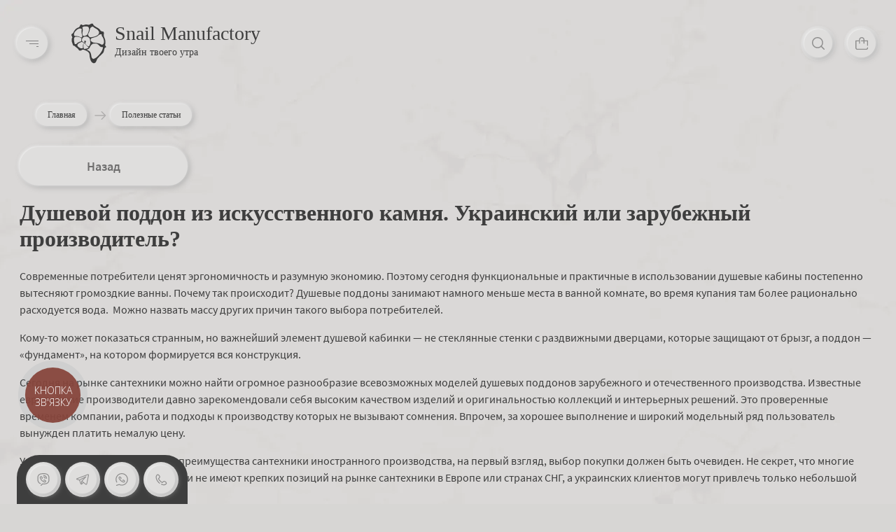

--- FILE ---
content_type: text/html; charset=utf-8
request_url: https://snail.net.ua/article/dushevoi_poddon_iz_iskusstvennogo_kamnya_ukrainskii_ili_zarubezhnii_proizvoditel4
body_size: 16294
content:
<!DOCTYPE html>

<html lang="ru">

<head>

<meta http-equiv="Content-type" content="text/html; charset=utf-8">
<meta name="viewport" content="initial-scale=1, width=device-width"/>


<title>Душевой поддон из искусственного камня. Украинский или зарубежный производитель?</title>
<meta name="Description" content="Современные потребители ценят эргономичность и разумную экономию. Поэтому сегодня функциональные и практичные в использовании душевые кабины постепенно вытесняют громоздкие ванны. Почему так происходит? Душевые поддоны занимают намного меньше места в ванной комнате, во время купания там более рационально расходуется вода.&nbsp; Можно назвать массу других причин такого выбора потребителей.
Кому-то может показаться странным, но важнейший элемент душевой кабинки &mdash; не стеклянные стенки с раздвижными дверцами, которые защищают от брызг, а поддон &mdash; &laquo;фундамент&raquo;, на котором формируется вся конструкция.">
<meta name="KeyWords" content="">
<meta property="og:title" content="Душевой поддон из искусственного камня. Украинский или зарубежный производитель?">
<meta property="og:type" content="article">
<meta property="og:url" content="https://snail.net.ua/article/dushevoi_poddon_iz_iskusstvennogo_kamnya_ukrainskii_ili_zarubezhnii_proizvoditel4">
<meta property="og:image" content="https://snail.net.ua/img/articles/27655014_415978658828125_1158216774717255123_n.png">
<meta property="og:description" content="Современные потребители ценят эргономичность и разумную экономию. Поэтому сегодня функциональные и практичные в использовании душевые кабины постепенно вытесняют громоздкие ванны. Почему так происходит? Душевые поддоны занимают намного меньше места в ванной комнате, во время купания там более рационально расходуется вода.&nbsp; Можно назвать массу других причин такого выбора потребителей.
Кому-то может показаться странным, но важнейший элемент душевой кабинки &mdash; не стеклянные стенки с раздвижными дверцами, которые защищают от брызг, а поддон &mdash; &laquo;фундамент&raquo;, на котором формируется вся конструкция.">

<link href="https://snail.net.ua/ua/article/dushevoi_poddon_iz_iskusstvennogo_kamnya_ukrainskii_ili_zarubezhnii_proizvoditel4" rel="alternate" hreflang="uk">
<link href="https://snail.net.ua/article/dushevoi_poddon_iz_iskusstvennogo_kamnya_ukrainskii_ili_zarubezhnii_proizvoditel4" rel="alternate" hreflang="ru">

<link rel="canonical" href="https://snail.net.ua/article/dushevoi_poddon_iz_iskusstvennogo_kamnya_ukrainskii_ili_zarubezhnii_proizvoditel4">
<link rel="shortlink" href="https://snail.net.ua/article/dushevoi_poddon_iz_iskusstvennogo_kamnya_ukrainskii_ili_zarubezhnii_proizvoditel4">




<!--- here --->   
<link rel="shortcut icon" href="/favicon.ico"/>
<link rel="stylesheet" href="/themes/snail.min.css?v=06" type="text/css">
<link rel="stylesheet" href="/css/animation.css?v=58" type="text/css">
<link rel="stylesheet" href="/themes/mobile.css?v=04" type="text/css">
<!---->

<script type="text/javascript">var langlink = "";var langtext = "";</script>
<script type="text/javascript" src="/js/jquery.js"></script>
<script type="text/javascript" src="/js/jquery-ui.min.js"></script>
<script type="text/javascript" src="/js/jquery.inputmask.js"></script>
<script type="text/javascript" src="/js/jquery.bind-first-0.1.min.js"></script>
<script type="text/javascript" src="/js/jquery.inputmask-multi.js"></script>
<script type="text/javascript" src="/js/nespicms.js?v=56"></script>
<script type="text/javascript" src="/js/fancybox.js"></script>
<script type="text/javascript" src="/js/slider.js"></script>
<script type="text/javascript" src="/js/images.js"></script>
<script type="text/javascript" src="/js/jquery.form.js"></script>
<script type="text/javascript" src="/js/jquery.countdown.js"></script>
<script defer="" src="/js/key.js"></script>

<!-- Google Tag Manager -->
<script>(function(w,d,s,l,i){w[l]=w[l]||[];w[l].push({'gtm.start':
new Date().getTime(),event:'gtm.js'});var f=d.getElementsByTagName(s)[0],
j=d.createElement(s),dl=l!='dataLayer'?'&l='+l:'';j.async=true;j.src=
'https://www.googletagmanager.com/gtm.js?id='+i+dl;f.parentNode.insertBefore(j,f);
})(window,document,'script','dataLayer','GTM-MKZSSGWK');</script>
<!-- End Google Tag Manager -->

<!-- Google Tag Manager (noscript) -->
<noscript><iframe src="https://www.googletagmanager.com/ns.html?id=GTM-MKZSSGWK"
height="0" width="0" style="display:none;visibility:hidden"></iframe></noscript>
<!-- End Google Tag Manager (noscript) -->

<!-- Google tag (gtag.js) -->
<script async src="https://www.googletagmanager.com/gtag/js?id=AW-837318555"></script>
<script>
  window.dataLayer = window.dataLayer || [];
  function gtag(){dataLayer.push(arguments);}
  gtag('js', new Date());

  gtag('config', 'AW-837318555');
</script>
 

<!-- Google tag (gtag.js) -->
<script async src="https://www.googletagmanager.com/gtag/js?id=GT-WRHLVWV3"></script>
<script>
  window.dataLayer = window.dataLayer || [];
  function gtag(){dataLayer.push(arguments);}
  gtag('js', new Date());

  gtag('config', 'GT-WRHLVWV3');
</script>


 <!-- Facebook Pixel Code 

<script>
    !function(f,b,e,v,n,t,s)
    {if(f.fbq)return;n=f.fbq=function(){n.callMethod?
    n.callMethod.apply(n,arguments):n.queue.push(arguments)};
    if(!f._fbq)f._fbq=n;n.push=n;n.loaded=!0;n.version='2.0';
    n.queue=[];t=b.createElement(e);t.async=!0;
    t.src=v;s=b.getElementsByTagName(e)[0];
    s.parentNode.insertBefore(t,s)}(window,document,'script',
    'https://connect.facebook.net/en_US/fbevents.js');
     fbq('init', '1867271440268184'); 
    fbq('track', 'PageView');
    </script>
    
    <noscript>
     <img height="1" width="1" 
    src="https://www.facebook.com/tr?id=1867271440268184&ev=PageView
    &noscript=1"/>
    </noscript>
 End Facebook Pixel Code -->

<meta name="google-site-verification" content="HU6RzoZIWSfSy9aoxFRdzj2KdC0dIhbXZD38znjrTZs" />                

<!-- Google Tag Manager -->
<script>(function(w,d,s,l,i){w[l]=w[l]||[];w[l].push({'gtm.start':
new Date().getTime(),event:'gtm.js'});var f=d.getElementsByTagName(s)[0],
j=d.createElement(s),dl=l!='dataLayer'?'&l='+l:'';j.async=true;j.src=
'https://www.googletagmanager.com/gtm.js?id='+i+dl;f.parentNode.insertBefore(j,f);
})(window,document,'script','dataLayer','GTM-NSHWWVP');</script>
<!-- End Google Tag Manager -->


<!-- Google tag (gtag.js) --> <script async src="https://www.googletagmanager.com/gtag/js?id=G-HCTKH29P7Q"></script> <script> window.dataLayer = window.dataLayer || []; function gtag(){dataLayer.push(arguments);} gtag('js', new Date()); gtag('config', 'G-HCTKH29P7Q'); </script>

</head>
<body class="  ">
	
<!-- Google Tag Manager (noscript) -->
<noscript><iframe src="https://www.googletagmanager.com/ns.html?id=GTM-NSHWWVP"
height="0" width="0" style="display:none;visibility:hidden"></iframe></noscript>
<!-- End Google Tag Manager (noscript) -->






































































































































































<div id="fadediv"></div>
<div id="backall" class="fon"></div>
<div class="mobilemenuchapters">
<div id="leftdivnew" class="menuchapters">

	<div class="menuchapters_block">

		<a href="/"><img style="max-width:100%;" border="0" src="/img/logo-top.svg"></a>

	</div>

	
	
	<div class="menuchapters_block">

		<a href="/o_nas">О нас</a>

	</div>

	
	
	
	
	
	
	
	<div class="menuchapters_block">

		<a href="/oplata_i_dostavka">Оплата и доставка</a>

	</div>

	
	
	
	
	
	<div class="menuchapters_block">

		<a href="/idei_sovremennogo_dizaina">Полезные статьи</a>

	</div>

	
	
	
	
	
	
	
	<div class="menuchapters_block">

		<a href="/garantii">Гарантии</a>

	</div>

	
	
	
	
	
	<div class="menuchapters_block">

		<a href="/kontakti">Контакты</a>

	</div>

	
	
	
	<div class="menuchapters_block">

		<a href="/privacy">Пользовательское соглашение</a>

	</div>

	
	
</div>

</div>
<header>
   <div class="content-block flex-block">
      <div class="header__column1">
         <div class="open-hamburger-menu">
            <span></span>
            <span></span>
            <span></span>
         </div>
         <div class="headcolumn__logo">
		 					<div class="headcolumnlogo">
					<a href="/home" aria-label="Logo">
												<svg width="53" height="60" viewBox="0 0 53 60" fill="none" xmlns="http://www.w3.org/2000/svg" >
							<path d="M51.559 33.5097C50.7742 32.6135 50.8135 32.4966 51.0489 31.9511C51.2451 31.4445 51.559 30.5484 51.559 28.4443C51.559 25.0543 50.6565 22.9113 49.911 21.1189C49.7148 20.5344 49.4401 20.0279 49.2832 19.4824C48.6946 17.69 49.0085 15.7807 49.2832 14.9625C49.2832 13.9494 48.9693 11.9622 47.7529 11.9622C46.2226 11.9622 44.0252 11.2218 44.0252 10.4426C44.0252 9.66326 41.7494 7.44227 38.7673 5.92264C35.746 4.40302 34.2157 2.92236 33.5094 2.22099C33.2347 1.94824 33.1955 1.63652 33.0778 1.3248C32.9208 0.662401 32.7639 0 31.2336 0C29.978 0 29.6641 0.272753 29.1932 0.584471C28.8793 0.857224 28.4477 1.16894 27.4667 1.48066C26.0934 1.94824 25.5048 1.83134 24.7593 1.67549C24.2884 1.55859 23.7391 1.48066 22.9151 1.48066C21.8949 1.48066 21.5025 1.48066 21.1101 1.51963C20.8355 1.55859 20.5216 1.63652 20.0507 1.79238C19.6976 1.90927 19.1482 2.06513 18.4027 2.22099C16.8332 2.6496 16.5193 2.18203 16.2054 1.79238C15.9307 1.4417 15.7345 1.12998 14.6751 1.48066C13.341 1.90927 13.3017 2.1041 13.184 2.6496C13.1448 3.00029 13.0271 3.58476 12.3993 4.48095C11.6537 5.57196 10.9082 5.84471 10.045 6.15643C9.10326 6.50711 7.92611 6.93573 6.39582 8.45535C4.66934 10.1698 3.64915 12.118 2.9821 13.3649C2.51124 14.3001 2.19733 14.8845 1.88343 14.8845C1.29486 14.8845 0 16.2093 0 17.2224C0 17.5731 0.15695 17.8459 0.353141 18.2745C0.549332 18.7031 0.824 19.2096 1.13791 20.1058C1.49105 21.1968 1.33409 21.4306 1.09866 21.7423C0.823997 22.093 0.431616 22.6385 0.431616 24.5868C0.431616 27.0026 0.745522 27.8988 1.21638 28.9898C1.41257 29.6132 1.68724 30.3146 1.96191 31.2887C2.43277 33.4318 3.13905 33.4707 3.84534 33.5486C4.12 33.5876 4.43391 33.5876 4.74782 33.7435C4.78706 33.7435 4.86553 33.8604 4.94401 33.9383C5.25791 34.25 6.00344 35.0293 7.96535 36.51C10.0057 38.0686 10.712 39.1985 11.1436 39.8999C11.6145 40.6792 11.8107 40.9909 13.184 40.9909C14.4396 40.9909 14.8713 40.6792 15.2244 40.4064C15.2637 40.3675 15.3814 40.2895 15.4206 40.2506C17.304 39.0037 18.1673 39.3154 20.6785 40.3675C21.1101 40.5623 21.6202 40.7961 22.2088 40.9909C25.9364 42.5105 27.4667 44.6926 27.4667 47.6929C27.4667 49.8749 27.8983 51.2386 28.3692 53.031C28.5654 53.6545 28.7223 54.3948 28.9578 55.1741C29.5464 57.5899 31.7045 59.1485 32.6854 59.694C36.413 61.2136 37.9433 56.6937 38.6888 54.4727C39.3167 52.6414 43.8683 48.3942 46.3795 46.0563C46.9681 45.4719 47.439 45.0432 47.7529 44.7315C48.7731 43.7184 49.087 42.043 49.4401 40.4454C49.5971 39.5882 49.754 38.7699 50.0287 38.0296C50.4603 36.7827 51.0881 36.471 51.6767 36.1983C51.9514 36.0814 52.1475 36.0034 52.3045 35.7696C52.5792 35.6527 52.7361 34.7955 51.559 33.5097ZM27.7414 10.0919C28.2515 6.93573 28.8401 6.54608 29.1147 6.27333C29.154 6.23436 29.154 6.23436 29.2324 6.15643C29.5071 5.4161 32.4107 4.05233 32.9601 4.63681C32.9993 4.67577 33.0778 4.7537 33.117 4.83163C33.7841 5.57196 34.6866 6.39022 37.4332 7.75398C39.866 8.96189 41.7102 11.8453 41.9849 12.8194C41.9849 14.0663 41.3963 16.8328 38.9635 18.0407C35.9422 19.5603 35.2359 19.6772 31.4298 20.4565C27.7022 21.1968 26.8782 20.4565 25.4263 17.4562C24.9947 16.56 25.5441 15.508 26.1719 14.1442C26.7604 13.0922 27.4667 11.7284 27.7414 10.0919ZM21.8164 26.574C21.0709 25.8336 19.6191 25.0933 19.6191 26.574C19.6191 27.0026 19.6583 27.4312 19.7368 27.7429C19.8545 28.6781 19.933 29.2625 18.8736 28.756C17.3825 28.0157 15.8522 26.574 15.9307 25.1323C16.0877 21.6254 18.4027 19.5993 22.0519 19.5993C25.701 19.5993 28.1338 22.7554 28.1338 24.1971C28.1338 24.6647 28.2515 25.366 28.33 26.1843C28.6046 27.8598 28.8401 30.0029 28.3692 30.938C28.2123 31.2887 28.0553 31.7173 27.8983 32.1459C27.4667 33.3538 27.0351 34.6007 25.4263 34.6007C23.9353 33.5876 21.0317 31.4056 21.0317 30.2366C21.0317 29.0677 21.5025 28.2884 21.7772 28.0546C22.0911 27.7819 22.405 27.1584 21.8164 26.574ZM16.5977 6.54608C16.4408 6.35125 16.4016 6.23436 16.7155 5.68886C17.461 4.20819 20.5216 4.28612 22.6404 4.28612C22.7974 4.28612 22.9936 4.28612 23.1505 4.28612C26.0149 4.28612 26.7212 6.27332 26.7212 8.53328C26.7212 10.1698 26.0542 11.8842 25.3086 13.8325C25.1124 14.417 24.8378 15.0014 24.6416 15.6249C24.053 17.1835 22.9543 17.6121 22.0519 17.9238C21.6987 18.0796 21.3063 18.1965 21.1101 18.3914L19.109 18.8589C18.4812 18.742 17.6179 18.5472 17.304 17.8459C16.2446 15.8587 16.637 13.9883 16.9509 12.3518C17.0686 11.7674 17.1471 11.1829 17.2256 10.6763C17.2256 7.48123 16.7939 6.8578 16.5977 6.54608ZM4.90477 13.1311C5.6503 11.7284 8.90706 8.14363 12.0069 7.48123C13.3802 7.16951 15.5776 7.32537 15.5776 8.88396C15.5776 9.35154 15.5383 9.89705 15.4598 10.4036C15.3029 11.9232 15.1459 13.7546 15.9699 16.6769C16.0092 16.7938 16.0092 16.8717 16.1269 17.0276C16.48 17.9238 17.1863 19.7162 15.5383 20.8851C15.0675 21.1579 13.2625 20.7292 12.6739 20.1448C11.9284 19.4044 8.39697 18.742 5.57182 18.742C2.70743 18.781 4.39468 14.0273 4.90477 13.1311ZM8.1223 30.3535C7.69068 30.8211 7.45526 31.1328 6.86668 31.1328H5.17944C4.08077 27.7429 2.62896 20.6513 6.04268 19.9889C10.2019 19.1317 16.1269 21.7034 15.2637 23.3788C14.5966 24.7426 14.989 26.2622 15.2637 26.7688C10.2804 27.9377 8.90707 29.4184 8.1223 30.3535ZM17.5395 34.4838C17.5787 35.2241 17.6572 35.8865 17.4218 36.51C16.9901 37.6789 16.4016 37.562 16.1661 37.4062L15.4991 37.5231C13.9296 37.7179 8.16154 34.9903 9.18173 32.068C9.9665 29.7301 14.2435 28.1325 16.2838 27.626L17.6964 28.8339C17.8141 28.8729 17.8926 28.9508 18.0103 28.9508C18.5989 29.1456 18.9128 29.3015 18.128 30.8211C17.4218 32.1849 17.5002 33.3928 17.5395 34.4838ZM19.8153 38.3803C18.9128 38.4192 18.9128 38.2634 18.5597 36.6658C18.5204 36.51 18.5204 36.3541 18.4419 36.1983C17.8141 33.6266 18.3242 30.8211 18.7166 30.0029C19.0305 29.3794 19.5799 29.5742 19.8153 29.7301C20.9924 31.2497 24.3669 34.9124 25.5833 35.5358C26.9174 36.2762 23.9353 38.2244 19.8153 38.3803ZM44.2999 44.3029C40.5723 49.5242 36.7662 52.6414 33.7448 53.4207C32.7246 53.6934 30.5665 52.9531 30.0172 48.1994C29.3502 42.5885 27.2705 41.6143 24.5239 40.2506C24.3669 40.1337 24.1707 40.0947 24.0138 39.9778L23.072 39.4713C23.8176 39.4713 26.6035 38.6141 27.7806 36.2372C28.1338 35.4969 28.4084 34.9903 28.5654 34.6007C28.7616 34.1721 28.8793 33.9383 29.0363 33.7045C29.3109 33.2369 29.7033 32.8473 30.7627 31.7563C32.5677 29.9639 35.5106 30.0418 36.7662 30.2366C37.7864 30.2366 40.2584 30.8211 42.0241 33.2369C43.986 35.8086 45.9087 35.5748 46.9289 35.4969C47.0858 35.4969 47.2035 35.4579 47.282 35.4579C48.0275 35.4579 48.0275 39.0427 44.2999 44.3029ZM48.5376 30.6263C47.4782 32.1849 45.9087 31.9901 45.5163 31.7952C45.3986 31.7563 45.3201 31.6783 45.1632 31.6004C44.143 31.0159 42.2988 29.886 38.061 29.3405L37.7471 29.3015C34.098 28.8339 33.117 28.717 32.2538 28.2884C31.9399 28.1325 31.6652 27.9377 31.2336 27.665C31.0374 27.5091 30.802 27.3922 30.5665 27.1974C28.3692 25.7167 29.3894 23.6906 29.821 22.9502C29.821 22.9502 29.821 22.9113 29.8603 22.9113C30.2919 22.054 30.4881 22.0151 31.2728 21.8592C31.626 21.7423 32.1753 21.6644 32.8424 21.4306C33.274 21.2748 33.7448 21.1579 34.2549 21.002C36.4523 20.3786 39.3167 19.5213 41.1216 17.69C42.9266 15.8976 45.1239 15.9755 45.6732 16.4431C46.0264 16.6379 46.0264 16.7938 45.9872 17.1055C45.8694 17.5731 45.7125 18.4303 47.0858 20.1448C49.2832 23.184 50.0287 28.4053 48.5376 30.6263Z" />
						</svg>
					</a>
				</div>
			            <div><p>Snail Manufactory</p><p class="descriptor">Дизайн твоего утра</p>
</div>
         </div>
      </div>
      <div class="header__column2">
         <div class="header__search">
		 	<button class="open__search" aria-label="Search"><svg width="18" height="18" viewBox="0 0 18 18"><use xlink:href="/themes/icons.svg#ic_search"></use></svg></button>
			<div class="search__line">
				

<div class="search" >
	<form id="search_form" method="post" action="/search">
		<div class="search_input">
			<input type="text" autocomplete="off" id="search_word" name="search" value="" placeholder="Поиск...">
			<div class="relative"><div class="dropdownsearch" id="searchdiv"></div></div>
		</div>
		<div class="search_button">
			<input type="button" id="search_button" onClick="fbq('track', 'Search');" value="Поиск">
		</div>
	</form>
	
</div>

			</div>
		 </div>
         <div class="header__cart">
		 	<button class="open__cart" aria-label="Cart"><svg width="18" height="18" viewBox="0 0 18 18"><use xlink:href="/themes/icons.svg#ic_cart"></use></svg></button>
			<div class="cart__line">
				<div class="cart_block" onClick="location='/cart'">
	<div class="cart_title">Товаров в корзине:</div>
	<div class="cart_modul"><div class="cart_modulinfo" id="cartlist"></div></div>
</div>

        <div class="underheadleft" >
            <div>Бесплатная доставка</div>
            <div>по всей украине</div>
        </div>
    			</div>
		 	
		 </div>
         <div class="header__languages">
		 			 </div>
      </div>
   </div>
</header>
    <div class="megacatalog">
        
<div class="close-menu">
	<svg xmlns="https://www.w3.org/2000/svg" width="12" height="12" viewBox="0 0 12 12" fill="none">
		<path d="M6.70356 6.00313L11.8475 0.859216C12.046 0.667476 12.0515 0.351111 11.8598 0.152578C11.668 -0.0459555 11.3517 -0.0514606 11.1531 0.140279C11.149 0.144291 11.1449 0.148391 11.1408 0.152578L5.99689 5.2965L0.85297 0.152549C0.654436 -0.0391913 0.338071 -0.0336863 0.146331 0.164847C-0.0407243 0.35852 -0.0407243 0.665544 0.146331 0.859216L5.29026 6.00313L0.146331 11.1471C-0.0487769 11.3422 -0.0487769 11.6586 0.146331 11.8537C0.341468 12.0488 0.657833 12.0488 0.85297 11.8537L5.99689 6.70977L11.1408 11.8537C11.3394 12.0454 11.6557 12.0399 11.8475 11.8414C12.0345 11.6477 12.0345 11.3407 11.8475 11.1471L6.70356 6.00313Z" fill=""/>
	</svg>
</div>

<div class="header__languages">
	</div>


<div class="search" >
	<form id="search_form" method="post" action="/search">
		<div class="search_input">
			<input type="text" autocomplete="off" id="search_word1" name="search" value="" placeholder="Поиск...">
			<div class="relative"><div class="dropdownsearch" id="searchdiv1"></div></div>
		</div>
		<div class="search_button">
			<input type="button" id="search_button1" onClick="fbq('track', 'Search');" value="Поиск">
		</div>
	</form>
	
</div>


<nav class="megacatalogin">

		
			
	
	<div align="center" class="megacategory megacategory_sink mebel-cat" id="podnotmenutd57"
         onClick="location='/rakovini_i_umival4niki'" style="width:11.111111111111%;">

		<div class="megacatalogposition" id="megacatalogmenu" info="57">

			<a class="megacategory" id="podnotmenutd57"  href="/rakovini_i_umival4niki">Умывальники</a>

		</div>
																																																																																																																																																																																																						
				<div class="megacatalogsubmenu" >
			<div class="megacatalogsubmenuinfo" id="megacatalogsubmenu57" info="0">
				<div class="megacatalogsubmenuinfo1">
				
								<div class="megacatalogtable" style="display:table;">

						
						<div class="megasubcategory ">

						
						
						
						
						
						
						
						
						
						
						
						
						
						
						
						
						<div class="megasubcategoryblock">

							<div class="megasubcategoryinfo megasubcategoryinfo_sink ">

								<div class="megasubcategorylink megasubcategorylink_sink " style="vertical-align:middle;">

									
										<a class="subcattwo" href="/seriini_umival4niki">Серійні умивальники</a>

									
								</div>

							</div>

							
							
							</div>

								

							
						</div>

						
						<div class="megasubcategory ">

						
						
						
						
						
						
						
						
						
						
						
						
						
						
						
						
						
						
						
						
						
						
						<div class="megasubcategoryblock">

							<div class="megasubcategoryinfo megasubcategoryinfo_sink ">

								<div class="megasubcategorylink megasubcategorylink_sink " style="vertical-align:middle;">

									
										<a class="subcattwo" href="/unikal4nie_umival4niki_ot_snail">Уникальные умывальники от Snail</a>

									
								</div>

							</div>

							
							
							</div>

								

							
						</div>

						
						<div class="megasubcategory ">

						
						
						
						
						
						
						
						
						
						
						
						
						
						
						
						
						
						
						
						
						
						
						
						
						
						
						
						
						
						
						</div>

						
						<div class="megasubcategory ">

						
						
						
						
						
						
						
						
						
						
						
						
						
						
						
						
						
						
						
						
						
						
						
						
						
						
						
						
						
						
						</div>

						
						<div class="megasubcategory ">

						
						
						
						
						
						
						
						
						
						
						
						
						
						
						
						
						
						
						
						
						
						
						
						
						
						
						
						
						
						
						</div>

						
						

				</div>

				

		
				

		</div></div>

		</div>
	</div>

	
	
			
	<div class="megacatalogseparator"></div>
	<div align="center" class="megacategory " id="podnotmenutd58"
         onClick="location='/stoleshnici'" style="width:11.111111111111%;">

		<div class="megacatalogposition" id="megacatalogmenu" info="58">

			<a class="megacategory" id="podnotmenutd58"  href="/stoleshnici">Столешницы</a>

		</div>
																																																																																																																																																																																						
			</div>

	
	
	
			
	<div class="megacatalogseparator"></div>
	<div align="center" class="megacategory " id="podnotmenutd59"
         onClick="location='/dushevie__poddoni'" style="width:11.111111111111%;">

		<div class="megacatalogposition" id="megacatalogmenu" info="59">

			<a class="megacategory" id="podnotmenutd59"  href="/dushevie__poddoni">Душевые  поддоны</a>

		</div>
																																																																																																																																																																																						
			</div>

	
	
	
			
	<div class="megacatalogseparator"></div>
	<div align="center" class="megacategory " id="podnotmenutd63"
         onClick="location='/izdeliya_pod_zakazy'" style="width:11.111111111111%;">

		<div class="megacatalogposition" id="megacatalogmenu" info="63">

			<a class="megacategory" id="podnotmenutd63"  href="/izdeliya_pod_zakazy">Изделия под заказ</a>

		</div>
																																																																																																																																																																																						
			</div>

	
	
	
			
	<div class="megacatalogseparator"></div>
	<div align="center" class="megacategory megacategory_mebel-cat" id="podnotmenutd56"
         onClick="location='/produkciya'" style="width:11.111111111111%;">

		<div class="megacatalogposition" id="megacatalogmenu" info="56">

			<a class="megacategory" id="podnotmenutd56"  href="/produkciya">Мебель</a>

		</div>
																																																																																																																																																																																																						
				<div class="megacatalogsubmenu" >
			<div class="megacatalogsubmenuinfo" id="megacatalogsubmenu56" info="0.88888888888889">
				<div class="megacatalogsubmenuinfo1">
				
								<div class="megacatalogtable" style="display:table;">

						
						<div class="megasubcategory ">

						
						
						
						
						<div class="megasubcategoryblock">

							<div class="megasubcategoryinfo ">

								<div class="megasubcategorylink " style="vertical-align:middle;">

									
										<a class="subcattwo" href="/tumbi_dlya_vannoi_kimnati">Тумбы с умывальниками</a>

									
								</div>

							</div>

							
							
							</div>

								

							
						</div>

						
						<div class="megasubcategory ">

						
						
						
						
						
						
						
						
						
						
						
						
						
						
						
						
						
						
						<div class="megasubcategoryblock">

							<div class="megasubcategoryinfo ">

								<div class="megasubcategorylink " style="vertical-align:middle;">

									
										<a class="subcattwo" href="/tumbi_v_stile_loft">Тумбы в стиле лофт</a>

									
								</div>

							</div>

							
							
							</div>

								

							
						</div>

						
						<div class="megasubcategory ">

						
						
						
						
						
						
						
						
						
						
						
						
						
						
						
						
						
						
						
						
						
						
						
						
						
						
						
						
						
						
						</div>

						
						<div class="megasubcategory ">

						
						
						
						
						
						
						
						
						
						
						
						
						
						
						
						
						
						
						
						
						
						
						
						
						
						
						
						
						
						
						</div>

						
						<div class="megasubcategory ">

						
						
						
						
						
						
						
						
						
						
						
						
						
						
						
						
						
						
						
						
						
						
						
						
						
						
						
						
						
						
						</div>

						
						

				</div>

				

		
				

		</div></div>

		</div>
	</div>

	
	
	
	
	
			
	<div class="megacatalogseparator"></div>
	<div align="center" class="megacategory megacategory_other-products" id="podnotmenutd145"
         onClick="location='/drugaya_produkciya'" style="width:11.111111111111%;">

		<div class="megacatalogposition" id="megacatalogmenu" info="145">

			<a class="megacategory" id="podnotmenutd145"  href="/drugaya_produkciya">Другая продукция</a>

		</div>
																																																																																																																																																																																																																																																																																																						
				<div class="megacatalogsubmenu" >
			<div class="megacatalogsubmenuinfo" id="megacatalogsubmenu145" info="1.1111111111111">
				<div class="megacatalogsubmenuinfo1">
				
								<div class="megacatalogtable" style="display:table;">

						
						<div class="megasubcategory megacatalogcell">

						
						
						
						
						
						
						
						
						
						
						<div class="megasubcategoryblock">

							<div class="megasubcategoryinfo ">

								<div class="megasubcategorylink " style="vertical-align:middle;">

									
										<a class="subcattwo" href="/dushevie_kabini">Душевые кабины</a>

									
								</div>

							</div>

							
							
							</div>

								

							
						
						
						<div class="megasubcategoryblock">

							<div class="megasubcategoryinfo ">

								<div class="megasubcategorylink " style="vertical-align:middle;">

									
										<a class="subcattwo" href="/zerkala_dlya__vannoi_komnati">Зеркала</a>

									
								</div>

							</div>

							
							
							</div>

								

							
						
						
						
						
						<div class="megasubcategoryblock">

							<div class="megasubcategoryinfo megasubcategoryinfo_other-products">

								<div class="megasubcategorylink megasubcategorylink_other-products" style="vertical-align:middle;">

									
										<a class="subcattwo" href="/smesiteli">Смесители и комплектующие</a>

									
								</div>

							</div>

							
							
							</div>

								

							
						
						
						<div class="megasubcategoryblock">

							<div class="megasubcategoryinfo megasubcategoryinfo_other-products">

								<div class="megasubcategorylink megasubcategorylink_other-products" style="vertical-align:middle;">

									
										<a class="subcattwo" href="/komplektuyushie">Аксессуары</a>

									
								</div>

							</div>

							
							
							</div>

								

							
						
						
						
						
						
						
						
						
						
						
						
						
						
						
						
						
						</div>

						
						<div class="megasubcategory megacatalogcell">

						
						
						
						
						
						
						
						
						
						
						
						
						
						
						
						
						
						
						
						
						
						
						
						
						
						
						
						
						
						
						</div>

						
						<div class="megasubcategory megacatalogcell">

						
						
						
						
						
						
						
						
						
						
						
						
						
						
						
						
						
						
						
						
						
						
						
						
						
						
						
						
						
						
						</div>

						
						<div class="megasubcategory megacatalogcell">

						
						
						
						
						
						
						
						
						
						
						
						
						
						
						
						
						
						
						
						
						
						
						
						
						
						
						
						
						
						
						</div>

						
						<div class="megasubcategory megacatalogcell">

						
						
						
						
						
						
						
						
						
						
						
						
						
						
						
						
						
						
						
						
						
						
						
						
						
						
						
						
						
						
						</div>

						
						

				</div>

				

		
				

		</div></div>

		</div>
	</div>

	
	
	
	
	
	
	
			
	<div class="megacatalogseparator"></div>
	<div align="center" class="megacategory megacategory_about_us hidden__footer" id="podnotmenutd52"
         onClick="location='/o_nas'" style="width:11.111111111111%;">

		<div class="megacatalogposition" id="megacatalogmenu" info="52">

			<a class="megacategory" id="podnotmenutd52"  href="/o_nas">О нас</a>

		</div>
																																																																																																																																																																																						
			</div>

	
	
	
	
	
	
			
	<div class="megacatalogseparator"></div>
	<div align="center" class="megacategory megacategory_hidden__footer" id="podnotmenutd81"
         onClick="location='/idei_sovremennogo_dizaina'" style="width:11.111111111111%;">

		<div class="megacatalogposition" id="megacatalogmenu" info="81">

			<a class="megacategory" id="podnotmenutd81"  href="/idei_sovremennogo_dizaina">Полезные статьи</a>

		</div>
																																																																																																																																																																																						
			</div>

	
	
			
	<div class="megacatalogseparator"></div>
	<div align="center" class="megacategory megacategory_hidden__footer" id="podnotmenutd146"
         onClick="location='/kontakti'" style="width:11.111111111111%;">

		<div class="megacatalogposition" id="megacatalogmenu" info="146">

			<a class="megacategory" id="podnotmenutd146"  href="/kontakti">Контакты</a>

		</div>
																																																																																																																																																																																						
			</div>

	
	
	
	
	
	
	
</nav>


    </div>
<div class="slime__callme">
	<div class="slime__inner">
		<div class="slime__button">
			<a href="viber://chat?number=+380988446090" class="viber-desc"  aria-label="Viber"><svg width="18" height="18" viewBox="0 0 18 18"><use xlink:href="/themes/icons.svg#ic_viber"></use></svg></a>
			<a href="viber://chat?number=+380988446090" class="viber-mobile"  aria-label="Viber"><svg width="18" height="18" viewBox="0 0 18 18"><use xlink:href="/themes/icons.svg#ic_viber"></use></svg></a>
		</div>
		<div class="slime__button"><a href="https://t.me/tm_snail" class="telegram" aria-label="Telegram"><svg width="18" height="18" viewBox="0 0 18 18"><use xlink:href="/themes/icons.svg#ic_telegram"></use></svg></a></div>
		<div class="slime__button"><a href="https://wa.me/+380958446090" class="whatsapp" aria-label="Whatsapp"><svg width="18" height="18" viewBox="0 0 18 18"><use xlink:href="/themes/icons.svg#ic_whatsapp"></use></svg></a></div>
		<div class="slime__button"><a href="tel:+380958446090" class="phones" aria-label="Phone"><svg width="18" height="18" viewBox="0 0 18 18"><use xlink:href="/themes/icons.svg#ic_phones"></use></svg></a></div>
	</div>
</div>
<div class="body">
<input type="hidden" id="chapter_id" value="59">
<input type="hidden" id="article_id" value="47">
<div class="centerunderslider">
</div>
<div class="allcentermain allcentermain_article_idei_sovremennogo_dizaina">
	<!-- Swiper JS -->
	<script src="https://unpkg.com/swiper/swiper-bundle.min.js"></script>
	<link rel="stylesheet" href="/css/swiper-bundle.min.css">
	<div class="allcenterblock">
				<div class="centermain">
			<div class="centercolumn">
			
									
<div class="breadcrumbs breads">

<div class="breadsin">


	<div itemscope itemtype="https://schema.org/BreadcrumbList"><div itemprop="itemListElement" itemscope itemtype="https://schema.org/ListItem" class="link"><a itemprop="item" href="/">Главная<meta itemprop="name" content="Главная"><meta itemprop="position" content="1"></a></div><div class="linkicon"><svg width="18" height="18" viewBox="0 0 18 18"><use xlink:href="/themes/icons.svg#ic_arrow"></use></svg></div><div itemprop="itemListElement" itemscope itemtype="https://schema.org/ListItem" class="linkactive"><span itemprop="item">Полезные статьи<meta itemprop="name" content="Полезные статьи"><meta itemprop="position" content="2"></span></div></div>
</div>

</div>

								
								<div class="incenter">																												</div>												<div class="incenter">																												</div>									
				
				<div class="articleback">
					<a href="/idei_sovremennogo_dizaina"><input type="button" value="Назад"></a>
				</div>
					
				<div class="articlename">
					<h1>Душевой поддон из искусственного камня. Украинский или зарубежный производитель?</h1>
				</div>
					
								<div class="articletext">
					<p>Современные потребители ценят эргономичность и разумную экономию. Поэтому сегодня функциональные и практичные в использовании душевые кабины постепенно вытесняют громоздкие ванны. Почему так происходит? Душевые поддоны занимают намного меньше места в ванной комнате, во время купания там более рационально расходуется вода.&nbsp; Можно назвать массу других причин такого выбора потребителей.</p>
<p>Кому-то может показаться странным, но важнейший элемент душевой кабинки &mdash; не стеклянные стенки с раздвижными дверцами, которые защищают от брызг, а поддон &mdash; &laquo;фундамент&raquo;, на котором формируется вся конструкция.</p>
<p>Сегодня на рынке сантехники можно найти огромное разнообразие всевозможных моделей душевых поддонов зарубежного и отечественного производства. Известные европейские производители давно зарекомендовали себя высоким качеством изделий и оригинальностью коллекций и интерьерных решений. Это проверенные временем компании, работа и подходы к производству которых не вызывают сомнения. Впрочем, за хорошее выполнение и широкий модельный ряд пользователь вынужден платить немалую цену.</p>
<p>Учитывая перечисленные выше преимущества сантехники иностранного производства, на первый взгляд, выбор покупки должен быть очевиден. Не секрет, что многие бренды отечественной сантехники не имеют крепких позиций на рынке сантехники в Европе или странах СНГ, а украинских клиентов могут привлечь только небольшой ценой изделия.</p>
<p>Этот миф развенчивает украинский производитель сантехники из искусственного камня &ndash; компания <a href="/dushevie__poddoni">&laquo;Snail&raquo;</a>. На полках интернет-магазина изделий из литьевого камня&nbsp; Вы найдете большой ассортимент товаров для ванной комнаты. Качество товаров украинского производителя и подходы к работе с клиентами позволяет не переплачивать за предложения зарубежных брендов и получать изделия европейского уровня здесь &ndash; в Украине. В данном случае клиент получает уникальное соотношение доступной цены и высокого качества.</p>
<p>На сайте производителя можно изучить разные модели и выбрать подходящий <strong>поддон для душевой кабины из искусственного камня</strong>. Здесь можно <strong>душевой поддон из искусственного камня купить</strong> по хорошей цене, с качественным гарантийным и послегарантийным обслуживанием.</p>
<p><strong>Душевые поддоны из литого камня &ndash; оптимальный вариант при выборе сантехники </strong></p>
<p>Качество и долговечность душевой кабины, прежде всего, зависит от особенностей&nbsp; материала, из которого изготовлен поддон: акриловые, стальные, чугунные, мраморные поддоны и не только. Наиболее оптимальными эксплуатационными характеристиками обладают душевые поддоны из искусственного камня. Почему так?</p>
<p>В магазинах сейчас превалируют дешевая акриловая сантехника, хотя этот материал имеет множество недостатков. Как известно, скупой платит дважды: акрил &mdash; недолговечный и легко оставляет на своей поверхности царапины. Защиту от таких последствий использования сантехники не нашли ни зарубежные, ни украинские производители.</p>
<p>Также в магазинах можно найти душевые поддоны из стали и чугуна. В этом случае под большим сомнением практичность использования в домашних условиях. Кроме того, покупателей расстроит маленький выбор моделей, особенно украинских производителей, и отсутствие возможности выполнить заказ по индивидуальному эскизу.</p>
<p>Литьевой мрамор &mdash; искусственный композит, который используют в производстве душевых поддонов &mdash; самый подходящий вариант для потребителя. Долговечность, эргономичность, влагоустойчивость подобных изделий не вызывает лишних вопросов у заказчика. <strong>Душевые поддоны из камня </strong>&ndash; это сантехника, которая объединяет в себе лучшие предложения рынка. В компании <a href="/dushevie__poddoni">&laquo;Snail&raquo;</a> каждое изделие изготавливают из качественных материалов на современном производственном комплексе, придерживаясь европейских норм и стандартов. Композитный мрамор позволяет экспериментировать с формой и габаритами, имеет высокую влагостойкость и обладает отличными эксплуатационными характеристиками. Под длительным воздействием влаги на протяжении лет изделие будет сохранять свой первоначальный вид. Вам долго прослужит такой <strong>душевой поддон из искусственного камня, цена</strong> изделия будет намного доступней, чем может показаться.</p>
<p>&nbsp;</p>
<p>&nbsp;</p>				</div>
									
								<div class="articledate">
					24.04.2018				</div>
									
								
								
				
<div class="sliderartitemsitems">

	
		<section class="sliderartitemsitem_info" id="sliderartitemsitem_info">
		<div class="content-block">
		<div class="sliderartitemsitem_title">

			
			Популярные товары
			
			</div>
		<div class="swiper-container-items-slider sliderartitemsitem_center">
			<div class="swiper-wrapper">

																									<div class="sliderartitemsitem_main product_main  swiper-slide">
						<div class="slideritem">
							<div class="product_img">
								<div class="product_imgin">
																		<a href="/product/dushevoi_poddon_bella_1000"><img alt="Душевой поддон «Белла» 1000" src="/img/uploads/presm/133disainzx5rw_sm.jpg"></a> 
																	</div>
							</div>
							<div class="product_info">
								<div class="product_topname">
									<a href="/product/dushevoi_poddon_bella_1000">Душевой поддон «Белла» 1000</a>
								</div>
								<div class="slideritem_price">
									<span>от</span>									16300 <span>грн</span>								</div>
																																	<div class="slideritem_buy">
										<a href="/product/dushevoi_poddon_bella_1000">Подробнее</a>
									</div>	
																					</div>
						</div>	
					</div>
																									<div class="sliderartitemsitem_main product_main  swiper-slide">
						<div class="slideritem">
							<div class="product_img">
								<div class="product_imgin">
																		<a href="/product/dushevoi_poddon_zhasmin_900_r550"><img alt="Душовий піддон «Жасмін» 900/R550" src="/img/uploads/presm/134disainewc5z_sm.jpg"></a> 
																	</div>
							</div>
							<div class="product_info">
								<div class="product_topname">
									<a href="/product/dushevoi_poddon_zhasmin_900_r550">Душовий піддон «Жасмін» 900/R550</a>
								</div>
								<div class="slideritem_price">
									<span>от</span>									13000 <span>грн</span>								</div>
																																	<div class="slideritem_buy">
										<a href="/product/dushevoi_poddon_zhasmin_900_r550">Подробнее</a>
									</div>	
																					</div>
						</div>	
					</div>
																									<div class="sliderartitemsitem_main product_main  swiper-slide">
						<div class="slideritem">
							<div class="product_img">
								<div class="product_imgin">
																		<a href="/product/dushevoi_poddon_zhasmin_1000_r550"><img alt="Душевой поддон «Жасмин» 1000/R550" src="/img/uploads/presm/135disains2ja0_sm.jpg"></a> 
																	</div>
							</div>
							<div class="product_info">
								<div class="product_topname">
									<a href="/product/dushevoi_poddon_zhasmin_1000_r550">Душевой поддон «Жасмин» 1000/R550</a>
								</div>
								<div class="slideritem_price">
									<span>от</span>									16300 <span>грн</span>								</div>
																																	<div class="slideritem_buy">
										<a href="/product/dushevoi_poddon_zhasmin_1000_r550">Подробнее</a>
									</div>	
																					</div>
						</div>	
					</div>
																									<div class="sliderartitemsitem_main product_main  swiper-slide">
						<div class="slideritem">
							<div class="product_img">
								<div class="product_imgin">
																		<a href="/product/dushevoi_poddon_zhasmin_900_r500"><img alt="Душевой поддон «Жасмин» 900/R500" src="/img/uploads/presm/136disainetvtw_sm.jpg"></a> 
																	</div>
							</div>
							<div class="product_info">
								<div class="product_topname">
									<a href="/product/dushevoi_poddon_zhasmin_900_r500">Душевой поддон «Жасмин» 900/R500</a>
								</div>
								<div class="slideritem_price">
									<span>от</span>									13000 <span>грн</span>								</div>
																																	<div class="slideritem_buy">
										<a href="/product/dushevoi_poddon_zhasmin_900_r500">Подробнее</a>
									</div>	
																					</div>
						</div>	
					</div>
																									<div class="sliderartitemsitem_main product_main  swiper-slide">
						<div class="slideritem">
							<div class="product_img">
								<div class="product_imgin">
																		<a href="/product/dushevoi_poddon_laura_800"><img alt="Душевой поддон «Лаура» 800" src="/img/uploads/presm/137dizs1cnz_sm.jpg"></a> 
																	</div>
							</div>
							<div class="product_info">
								<div class="product_topname">
									<a href="/product/dushevoi_poddon_laura_800">Душевой поддон «Лаура» 800</a>
								</div>
								<div class="slideritem_price">
									<span>от</span>									11700 <span>грн</span>								</div>
																																	<div class="slideritem_buy">
										<a href="/product/dushevoi_poddon_laura_800">Подробнее</a>
									</div>	
																					</div>
						</div>	
					</div>
																									<div class="sliderartitemsitem_main product_main  swiper-slide">
						<div class="slideritem">
							<div class="product_img">
								<div class="product_imgin">
																		<a href="/product/dushevoi_poddon_laura_900"><img alt="Душевой поддон «Лаура» 900" src="/img/uploads/presm/138dizmuggr_sm.jpg"></a> 
																	</div>
							</div>
							<div class="product_info">
								<div class="product_topname">
									<a href="/product/dushevoi_poddon_laura_900">Душевой поддон «Лаура» 900</a>
								</div>
								<div class="slideritem_price">
									<span>от</span>									13000 <span>грн</span>								</div>
																																	<div class="slideritem_buy">
										<a href="/product/dushevoi_poddon_laura_900">Подробнее</a>
									</div>	
																					</div>
						</div>	
					</div>
																									<div class="sliderartitemsitem_main product_main  swiper-slide">
						<div class="slideritem">
							<div class="product_img">
								<div class="product_imgin">
																		<a href="/product/dushevoi_poddon_laura_1000"><img alt="Душевой поддон «Лаура» 1000" src="/img/uploads/presm/139dizxewh8_sm.jpg"></a> 
																	</div>
							</div>
							<div class="product_info">
								<div class="product_topname">
									<a href="/product/dushevoi_poddon_laura_1000">Душевой поддон «Лаура» 1000</a>
								</div>
								<div class="slideritem_price">
									<span>от</span>									16300 <span>грн</span>								</div>
																																	<div class="slideritem_buy">
										<a href="/product/dushevoi_poddon_laura_1000">Подробнее</a>
									</div>	
																					</div>
						</div>	
					</div>
																									<div class="sliderartitemsitem_main product_main  swiper-slide">
						<div class="slideritem">
							<div class="product_img">
								<div class="product_imgin">
																		<a href="/product/dushevoi_poddon_titan"><img alt="Душевой поддон «Титан» 1200/800" src="/img/uploads/presm/140diz3v4ay_sm.jpg"></a> 
																	</div>
							</div>
							<div class="product_info">
								<div class="product_topname">
									<a href="/product/dushevoi_poddon_titan">Душевой поддон «Титан» 1200/800</a>
								</div>
								<div class="slideritem_price">
									<span>от</span>									16300 <span>грн</span>								</div>
																																	<div class="slideritem_buy">
										<a href="/product/dushevoi_poddon_titan">Подробнее</a>
									</div>	
																					</div>
						</div>	
					</div>
																									<div class="sliderartitemsitem_main product_main  swiper-slide">
						<div class="slideritem">
							<div class="product_img">
								<div class="product_imgin">
																		<a href="/product/nozhki_i_zashitnii_ekran_dlya_dushevogo_poddona"><img alt="Ножки и защитный экран для душевого поддона" src="/img/uploads/presm/2242ai83_sm.jpg"></a> 
																	</div>
							</div>
							<div class="product_info">
								<div class="product_topname">
									<a href="/product/nozhki_i_zashitnii_ekran_dlya_dushevogo_poddona">Ножки и защитный экран для душевого поддона</a>
								</div>
								<div class="slideritem_price">
																		2500 <span>грн</span>								</div>
																																<div class="slideritem_buy">
																		<input type="button" value="В корзину" id="tocart_button" onClick="fbq('track', 'AddToCart');" info="412">
																	</div>
																					</div>
						</div>	
					</div>
										</div>
					<div class="swiper-pagination"></div>
					<div class="swiper-button-prev"><svg width="18" height="18" viewBox="0 0 18 18"><use xlink:href="/themes/icons.svg#ic_arrow"></use></svg></div>
					<div class="swiper-button-next"><svg width="18" height="18" viewBox="0 0 18 18"><use xlink:href="/themes/icons.svg#ic_arrow"></use></svg></div>


			

	</div>
</section>
	<script>
		var swiperItems = new Swiper(".swiper-container-items-slider", {
			slidesPerView: 4,
        	spaceBetween: 24,
			grabCursor: true,
			pagination: {
			el: ".swiper-pagination",
			type: "fraction",
			},
			navigation: {
			nextEl: ".swiper-button-next",
			prevEl: ".swiper-button-prev",
			},
									breakpoints: {
										1100: {
											slidesPerView: 4
										},
										900: {
											slidesPerView: 3
										},
										500: {
											slidesPerView: 2
										},
										320: {
											spaceBetween: 0,
											slidesPerView: 1
										}
									}
		});
	</script>

	
</div>


				
								<div class="incenter">																												</div>												<div class="incenter">																												</div>									
			
			</div>
		</div>
			</div>
	
</div>

<footer>
   <div class="content-block flex-block">
         <div class="footer_column1">
             <div class="headcolumn__logo">
                <div class="headcolumnlogo">
                    <a href="/" aria-label="Logo Snail"><svg width="54" height="61" viewBox="0 0 54 61" fill="none" xmlns="http://www.w3.org/2000/svg"><path d="M52.55 34.0682C51.7578 33.1571 51.7974 33.0382 52.0351 32.4836C52.2331 31.9686 52.55 31.0575 52.55 28.9183C52.55 25.4719 51.6389 23.2931 50.8863 21.4709C50.6882 20.8767 50.411 20.3617 50.2525 19.8071C49.6583 17.9848 49.9752 16.0437 50.2525 15.2118C50.2525 14.1819 49.9356 12.1615 48.7077 12.1615C47.1628 12.1615 44.9445 11.4089 44.9445 10.6166C44.9445 9.82431 42.647 7.56631 39.6365 6.02135C36.5864 4.4764 35.0416 2.97106 34.3285 2.25801C34.0513 1.98071 34.0116 1.6638 33.8928 1.34688C33.7344 0.673441 33.5759 0 32.0311 0C30.7635 0 30.4466 0.277299 29.9712 0.594212C29.6543 0.871512 29.2186 1.18843 28.2283 1.50534C26.8419 1.98071 26.2477 1.86187 25.4951 1.70341C25.0198 1.58457 24.4652 1.50534 23.6333 1.50534C22.6034 1.50534 22.2073 1.50534 21.8112 1.54495C21.5339 1.58457 21.217 1.6638 20.7417 1.82225C20.3852 1.9411 19.8306 2.09955 19.078 2.25801C17.4935 2.69376 17.1766 2.2184 16.8597 1.82225C16.5824 1.46573 16.3844 1.14881 15.3148 1.50534C13.968 1.94109 13.9284 2.13917 13.8096 2.69376C13.77 3.05029 13.6511 3.6445 13.0174 4.55563C12.2647 5.66482 11.5121 5.94212 10.6406 6.25904C9.68995 6.61557 8.5016 7.05132 6.95673 8.59627C5.21381 10.3393 4.1839 12.32 3.5105 13.5877C3.03516 14.5384 2.71826 15.1326 2.40137 15.1326C1.80719 15.1326 0.5 16.4795 0.5 17.5095C0.5 17.866 0.658445 18.1433 0.856505 18.579C1.05456 19.0148 1.33185 19.5298 1.64874 20.4409C2.00525 21.5501 1.8468 21.7878 1.60913 22.1047C1.33184 22.4612 0.935727 23.0158 0.935727 24.9965C0.935727 27.4526 1.25262 28.3637 1.72796 29.4729C1.92602 30.1068 2.20331 30.8198 2.48059 31.8102C2.95594 33.9889 3.66895 34.0286 4.38196 34.1078C4.65924 34.1474 4.97614 34.1474 5.29303 34.3059C5.33265 34.3059 5.41187 34.4247 5.49109 34.5039C5.80799 34.8208 6.56061 35.6131 8.54121 37.1185C10.601 38.703 11.314 39.8518 11.7498 40.5649C12.2251 41.3572 12.4232 41.6741 13.8096 41.6741C15.0772 41.6741 15.5129 41.3572 15.8694 41.0799C15.909 41.0403 16.0279 40.961 16.0675 40.9214C17.9688 39.6538 18.8403 39.9707 21.3755 41.0403C21.8112 41.2383 22.3261 41.476 22.9203 41.6741C26.6835 43.219 28.2283 45.4374 28.2283 48.4877C28.2283 50.7061 28.664 52.0926 29.1394 53.9149C29.3374 54.5487 29.4959 55.3014 29.7336 56.0937C30.3277 58.5497 32.5064 60.1343 33.4967 60.6889C37.2598 62.2338 38.8047 57.6386 39.5573 55.3806C40.1911 53.5187 44.7861 49.2008 47.3212 46.8239C47.9154 46.2297 48.3908 45.794 48.7077 45.4771C49.7376 44.4471 50.0545 42.7437 50.411 41.1195C50.5694 40.248 50.7279 39.4161 51.0051 38.6634C51.4409 37.3958 52.0747 37.0789 52.6688 36.8016C52.9461 36.6827 53.1442 36.6035 53.3026 36.3658C53.5799 36.247 53.7384 35.3754 52.55 34.0682ZM28.5056 10.2601C29.0206 7.05132 29.6147 6.65518 29.892 6.37788C29.9316 6.33827 29.9316 6.33827 30.0109 6.25904C30.2881 5.50637 33.2194 4.11987 33.774 4.71409C33.8136 4.7537 33.8928 4.83293 33.9324 4.91216C34.6058 5.66483 35.5169 6.49672 38.2897 7.88322C40.7457 9.11126 42.6074 12.0427 42.8847 13.0331C42.8847 14.3007 42.2905 17.1133 39.8346 18.3414C36.7845 19.8863 36.0715 20.0051 32.2291 20.7974C28.466 21.5501 27.6341 20.7974 26.1685 17.7471C25.7328 16.836 26.2873 15.7664 26.9211 14.3799C27.5153 13.3104 28.2283 11.9239 28.5056 10.2601ZM22.5242 27.0169C21.7716 26.2642 20.3059 25.5115 20.3059 27.0169C20.3059 27.4526 20.3455 27.8884 20.4248 28.2053C20.5436 29.156 20.6228 29.7502 19.5533 29.2353C18.0481 28.4826 16.5032 27.0169 16.5824 25.5511C16.7409 21.9859 19.078 19.9259 22.7619 19.9259C26.4458 19.9259 28.9017 23.1347 28.9017 24.6004C28.9017 25.0758 29.0206 25.7888 29.0998 26.6207C29.3771 28.3241 29.6147 30.5029 29.1394 31.4536C28.9809 31.8102 28.8225 32.2459 28.664 32.6817C28.2283 33.9097 27.7926 35.1774 26.1685 35.1774C24.6632 34.1474 21.732 31.929 21.732 30.7406C21.732 29.5522 22.2073 28.7599 22.4846 28.5222C22.8015 28.2449 23.1184 27.6111 22.5242 27.0169ZM17.2558 6.65518C17.0974 6.45711 17.0578 6.33827 17.3747 5.78367C18.1273 4.27833 21.217 4.35756 23.3561 4.35756C23.5145 4.35756 23.7126 4.35756 23.871 4.35756C26.7627 4.35756 27.4757 6.37788 27.4757 8.6755C27.4757 10.3393 26.8023 12.0823 26.0497 14.063C25.8516 14.6572 25.5743 15.2515 25.3763 15.8853C24.7821 17.4698 23.6729 17.9056 22.7619 18.2225C22.4054 18.381 22.0092 18.4998 21.8112 18.6979L19.791 19.1733C19.1572 19.0544 18.2857 18.8563 17.9688 18.1433C16.8993 16.123 17.2954 14.2215 17.6123 12.5577C17.7312 11.9635 17.8104 11.3693 17.8896 10.8543C17.8896 7.60592 17.4539 6.97209 17.2558 6.65518ZM5.45149 13.35C6.20411 11.9239 9.49189 8.27936 12.6212 7.60592C14.0076 7.28901 16.2259 7.44746 16.2259 9.03203C16.2259 9.5074 16.1863 10.062 16.1071 10.577C15.9486 12.1219 15.7902 13.9838 16.622 16.9549C16.6616 17.0737 16.6616 17.1529 16.7805 17.3114C17.137 18.2225 17.85 20.0448 16.1863 21.2332C15.711 21.5105 13.8888 21.0747 13.2946 20.4805C12.542 19.7278 8.97694 19.0544 6.12489 19.0544C3.23322 19.094 4.93653 14.2611 5.45149 13.35ZM8.69966 30.8594C8.26393 31.3348 8.02626 31.6517 7.43208 31.6517H5.72877C4.61963 28.2053 3.15399 20.9955 6.60023 20.3221C10.7991 19.4506 16.7805 22.0651 15.909 23.7685C15.2356 25.155 15.6317 26.6999 15.909 27.2149C10.8783 28.4034 9.4919 29.9087 8.69966 30.8594ZM18.2065 35.0585C18.2461 35.8112 18.3253 36.4846 18.0877 37.1185C17.6519 38.3069 17.0578 38.188 16.8201 38.0296L16.1467 38.1484C14.5622 38.3465 8.73927 35.5735 9.76918 32.6025C10.5614 30.2256 14.8791 28.6014 16.9389 28.0864L18.365 29.3145C18.4838 29.3541 18.563 29.4333 18.6819 29.4333C19.276 29.6314 19.5929 29.7899 18.8007 31.3348C18.0877 32.7213 18.1669 33.9493 18.2065 35.0585ZM20.504 39.0199C19.5929 39.0596 19.5929 38.9011 19.2364 37.2769C19.1968 37.1185 19.1968 36.96 19.1176 36.8016C18.4838 34.187 18.9987 31.3348 19.3949 30.5029C19.7118 29.8691 20.2663 30.0671 20.504 30.2256C21.6924 31.7706 25.099 35.4943 26.3269 36.1281C27.6737 36.8808 24.6632 38.8615 20.504 39.0199ZM45.2218 45.0413C41.4587 50.3496 37.6163 53.5187 34.5662 54.311C33.5363 54.5883 31.3577 53.8356 30.8031 49.0027C30.1297 43.2983 28.0303 42.3079 25.2574 40.9214C25.099 40.8026 24.9009 40.763 24.7425 40.6441L23.7918 40.1291C24.5444 40.1291 27.3569 39.2576 28.5452 36.8412C28.9017 36.0885 29.179 35.5735 29.3374 35.1774C29.5355 34.7416 29.6543 34.5039 29.8128 34.2662C30.0901 33.7909 30.4862 33.3947 31.5557 32.2855C33.3779 30.4633 36.3488 30.5425 37.6163 30.7406C38.6462 30.7406 41.1418 31.3348 42.9243 33.7909C44.9049 36.4054 46.8459 36.1677 47.8758 36.0885C48.0343 36.0885 48.1531 36.0489 48.2323 36.0489C48.9849 36.0489 48.9849 39.6934 45.2218 45.0413ZM49.4999 31.1367C48.4304 32.7213 46.8459 32.5232 46.4498 32.3252C46.3309 32.2855 46.2517 32.2063 46.0933 32.1271C45.0634 31.5329 43.2016 30.3841 38.9235 29.8295L38.6066 29.7898C34.9227 29.3145 33.9324 29.1956 33.061 28.7599C32.7441 28.6014 32.4668 28.4034 32.0311 28.1261C31.833 27.9676 31.5953 27.8488 31.3577 27.6507C29.1394 26.1453 30.1693 24.0854 30.605 23.3327C30.605 23.3327 30.605 23.2931 30.6446 23.2931C31.0804 22.4216 31.2784 22.382 32.0707 22.2235C32.4272 22.1047 32.9817 22.0255 33.6551 21.7878C34.0909 21.6293 34.5662 21.5105 35.0812 21.352C37.2994 20.7182 40.1911 19.8467 42.0132 17.9848C43.8354 16.1626 46.0537 16.2418 46.6082 16.7172C46.9647 16.9152 46.9647 17.0737 46.9251 17.3906C46.8063 17.866 46.6478 18.7375 48.0343 20.4805C50.2525 23.5704 51.0051 28.8787 49.4999 31.1367Z" fill="white"/></svg></a>
                </div>
                <div><p>Snail Manufactory</p><p class="descriptor">Дизайн твоего утра</p>
</div>
            </div>
            <div class="protect">© 2026 Snail Manufactory. Все права защищены</div>
         </div>
         <div class="footer_column2">
            

<nav class="megacatalogadapt">

					<div onClick="location='/rakovini_i_umival4niki'" class="catalog_adapt sink mebel-cat">
		<a href="/rakovini_i_umival4niki">Умывальники</a>
	</div>
				<div onClick="location='/stoleshnici'" class="catalog_adapt ">
		<a href="/stoleshnici">Столешницы</a>
	</div>
						<div onClick="location='/dushevie__poddoni'" class="catalog_adapt ">
		<a href="/dushevie__poddoni">Душевые  поддоны</a>
	</div>
						<div onClick="location='/izdeliya_pod_zakazy'" class="catalog_adapt ">
		<a href="/izdeliya_pod_zakazy">Изделия под заказ</a>
	</div>
						<div onClick="location='/produkciya'" class="catalog_adapt mebel-cat">
		<a href="/produkciya">Мебель</a>
	</div>
										<div onClick="location='/drugaya_produkciya'" class="catalog_adapt other-products">
		<a href="/drugaya_produkciya">Другая продукция</a>
	</div>
														<div onClick="location='/o_nas'" class="catalog_adapt about_us hidden__footer">
		<a href="/o_nas">О нас</a>
	</div>
												<div onClick="location='/idei_sovremennogo_dizaina'" class="catalog_adapt hidden__footer">
		<a href="/idei_sovremennogo_dizaina">Полезные статьи</a>
	</div>
				<div onClick="location='/kontakti'" class="catalog_adapt hidden__footer">
		<a href="/kontakti">Контакты</a>
	</div>
										
</nav>

            
<nav class="topchapters">

	
	<div onClick="location='/o_nas'" class="topchapter hometopchapter" ><div class="topchapterin"><a class="topchapter_link" href="/o_nas">О нас</a></div></div><div class="topchapters_separator"></div><div onClick="location='/oplata_i_dostavka'" class="topchapter topchapter" ><div class="topchapterin"><a class="topchapter_link" href="/oplata_i_dostavka">Оплата и доставка</a></div></div><div class="topchapters_separator"></div><div onClick="location='/idei_sovremennogo_dizaina'" class="topactivechapter topactivechapter" ><div class="topchapterin"><a class="topchapter_link" href="/idei_sovremennogo_dizaina">Полезные статьи</a></div></div><div class="topchapters_separator"></div><div onClick="location='/garantii'" class="topchapter topchapter" ><div class="topchapterin"><a class="topchapter_link" href="/garantii">Гарантии</a></div></div><div class="topchapters_separator"></div><div onClick="location='/kontakti'" class="topchapter contactstopchapter" ><div class="topchapterin"><a class="topchapter_link" href="/kontakti">Контакты</a></div></div><div class="topchapters_separator"></div><div onClick="location='/privacy'" class="topchapter topchapter" ><div class="topchapterin"><a class="topchapter_link" href="/privacy">Пользовательское соглашение</a></div></div>
</nav>


         </div>
         <div class="footer_column3">
         <svg width="101" height="45" viewBox="0 0 101 45"><use xlink:href="/themes/icons.svg#ic_visa"></use></svg><br>
         <svg width="101" height="46" viewBox="0 0 101 46"><use xlink:href="/themes/icons.svg#ic_mastercard"></use></svg>
         </div>
         <div class="footer_column4">
            <div class="phones"><a href="tel:+380988446090">+38 (098) 844-60-90</a><br /> <a href="tel:+380958446090">+38 (095) 844-60-90</a><!--<br/> 
                         <a href="tel:+380612705944">+38 (061) 270-59-44</a>--></div>            <div class="messengers">
                <a class="facebook" href="https://www.facebook.com/snail.net.ua/" target="_blank"  aria-label="Facebook"><svg width="18" height="18" viewBox="0 0 18 18"><use xlink:href="/themes/icons.svg#ic_facebook"></use></svg></a>
                <a class="instagram" href="https://www.instagram.com/snail.net.ua/" target="_blank"  aria-label="Instagram"><svg width="18" height="18" viewBox="0 0 18 18"><use xlink:href="/themes/icons.svg#ic_instagram"></use></svg></a>
                <a class="pinterest" href="https://www.pinterest.com/snailnetua/" target="_blank"  aria-label="Pinterest"><svg width="18" height="18" viewBox="0 0 18 18"><use xlink:href="/themes/icons.svg#ic_pinterest"></use></svg></a>
                <a class="youtube" href="https://www.youtube.com/channel/UCx3Qj4Yp1Fnkg1uummXCI_A" target="_blank"  aria-label="Youtube"><svg width="18" height="18" viewBox="0 0 18 18"><use xlink:href="/themes/icons.svg#ic_youtube"></use></svg></a>
            </div>
         </div>
   </div>        
   <div class="effe_line"><a target="_blank" rel="nofollow" href="https://effe.com.ua/" >Разработка сайта - EFFECTIVE-studio &copy;</a></div>
</footer>
<script src="/js/main-catalog.js?v=14"></script>
            <!--scroll-magic-->
        <script src="/js/scrollmagic/uncompressed/ScrollMagic.js"></script>
        <script src="/js/scrollmagic/uncompressed/plugins/debug.addIndicators.js"></script>
                                         <script src="/js/scrollmagic/uncompressed/plugins/main-breads.js?v=14"></script>
        <!--scroll-magic-->
<link rel="stylesheet" href="/css/jquery-ui.min.css" type="text/css">
<link rel="stylesheet" href="/css/fancybox.css" type="text/css">
</div><script type="text/javascript">
  (function(d, w, s) {
  var widgetHash = 'ab9q29vzf0o6uekftxvf', gcw = d.createElement(s); gcw.type = 'text/javascript'; gcw.async = true;
  gcw.src = '//widgets.binotel.com/getcall/widgets/'+ widgetHash +'.js';
  var sn = d.getElementsByTagName(s)[0]; sn.parentNode.insertBefore(gcw, sn);
  })(document, window, 'script');
</script>
<script type="text/javascript">
(function(d, w, s) {
    var widgetHash = '0OYevdtKK2GGNQdMN0fE', bch = d.createElement(s); bch.type = 'text/javascript'; bch.async = true;
    bch.src = '//widgets.binotel.com/chat/widgets/' + widgetHash + '.js';
    var sn = d.getElementsByTagName(s)[0]; sn.parentNode.insertBefore(bch, sn);
})(document, window, 'script');
</script>
</body>
</html>

--- FILE ---
content_type: text/html; charset=utf-8
request_url: https://snail.net.ua/datawork/onload
body_size: -3
content:
<div class="cartmodul_empty">Корзина пуста</div>

--- FILE ---
content_type: text/css; charset=utf-8
request_url: https://snail.net.ua/themes/snail.min.css?v=06
body_size: 25036
content:
html *{max-height:999999px}@font-face{font-family:"hor";font-style:normal;font-weight:normal;src:url("fonts/hortensia.otf") format("opentype"),url("fonts/hortensia.ttf") format("truetype"),url("fonts/hortensia.woff") format("woff"),url("fonts/hortensia.woff2") format("woff2"),url("fonts/hortensia.svg") format("svg")}@font-face{font-family:'Source Sans Pro';src:url('fonts/SourceSansPro-Bold.eot');src:local('Source Sans Pro Bold'),local('SourceSansPro-Bold'),url('fonts/SourceSansPro-Bold.eot?#iefix') format('embedded-opentype'),url('fonts/SourceSansPro-Bold.woff2') format('woff2'),url('fonts/SourceSansPro-Bold.woff') format('woff'),url('fonts/SourceSansPro-Bold.ttf') format('truetype');font-weight:bold;font-style:normal}@font-face{font-family:'Source Sans Pro';src:url('fonts/SourceSansPro-Light.eot');src:local('Source Sans Pro Light'),local('SourceSansPro-Light'),url('fonts/SourceSansPro-Light.eot?#iefix') format('embedded-opentype'),url('fonts/SourceSansPro-Light.woff2') format('woff2'),url('fonts/SourceSansPro-Light.woff') format('woff'),url('fonts/SourceSansPro-Light.ttf') format('truetype');font-weight: 400;font-style:normal}@font-face{font-family:'Source Sans Pro';src:url('fonts/SourceSansPro-Black.eot');src:local('Source Sans Pro Black'),local('SourceSansPro-Black'),url('fonts/SourceSansPro-Black.eot?#iefix') format('embedded-opentype'),url('fonts/SourceSansPro-Black.woff2') format('woff2'),url('fonts/SourceSansPro-Black.woff') format('woff'),url('fonts/SourceSansPro-Black.ttf') format('truetype');font-weight:900;font-style:normal}@font-face{font-family:'Source Sans Pro';src:url('fonts/SourceSansPro-Regular.eot');src:local('Source Sans Pro Regular'),local('SourceSansPro-Regular'),url('fonts/SourceSansPro-Regular.eot?#iefix') format('embedded-opentype'),url('fonts/SourceSansPro-Regular.woff2') format('woff2'),url('fonts/SourceSansPro-Regular.woff') format('woff'),url('fonts/SourceSansPro-Regular.ttf') format('truetype');font-weight:normal;font-style:normal}@font-face{font-family:'Source Sans Pro';src:url('fonts/SourceSansPro-SemiBold.eot');src:local('Source Sans Pro SemiBold'),local('SourceSansPro-SemiBold'),url('fonts/SourceSansPro-SemiBold.eot?#iefix') format('embedded-opentype'),url('fonts/SourceSansPro-SemiBold.woff2') format('woff2'),url('fonts/SourceSansPro-SemiBold.woff') format('woff'),url('fonts/SourceSansPro-SemiBold.ttf') format('truetype');font-weight:600;font-style:normal}@font-face{font-family:'Source Sans Pro';src:url('fonts/SourceSansPro-ExtraLight.eot');src:local('Source Sans Pro ExtraLight'),local('SourceSansPro-ExtraLight'),url('fonts/SourceSansPro-ExtraLight.eot?#iefix') format('embedded-opentype'),url('fonts/SourceSansPro-ExtraLight.woff2') format('woff2'),url('fonts/SourceSansPro-ExtraLight.woff') format('woff'),url('fonts/SourceSansPro-ExtraLight.ttf') format('truetype');font-weight:200;font-style:normal}div.allfooter{position:relative !important}body{font-size:16px;font-family:'Source Serif Pro',serif;font-weight:normal;color:#3e3e3e;margin:0;background:#d7d6d4 url(/img/bg_body-jpg.webp) repeat}body *{outline:0}body:not(.home){padding-top:124px}input[type="file"]{display:none !important}.attach{font-size:16px;font-family:calibri,'Trebuchet MS',Helvetica,arial,verdana;border:0;padding:8px 5px;background:#bf955b;box-shadow:2px 2px 4px 0 rgba(0,0,0,0.3);color:#fff;outline:0;-webkit-transition:all .5s ease;-moz-transition:all .5s ease;max-widht:200px;text-align:center;-o-transition:all .5s ease;-ms-transition:all .5s ease;transition:all .5s ease;cursor:pointer;cursor:hand}.attach:hover{font-size:16px;font-family:calibri,'Trebuchet MS',Helvetica,arial,verdana;padding:5px 20px;border:0;background:#888;color:#fff;transition-duration:.45s;-webkit-transition:.4s;-ms-transition:.4s;outline:0;cursor:pointer;cursor:hand}div.megacatalogcell{display:inline-block !important}.megasubcategoryinfo_sink~div.megasubcategorysublink{display:none}div.megacatalogcell{display:inline-block}div.megacatalogcell div.fon{display:none;background:black;width:200%;height:200%;position:fixed;z-index:400;opacity:.8;top:-20px}#callme_button{width:100%;letter-spacing:1px}.download a,input[type="button"],.js__parts--tobuy,.js__see--more--parts,.js__rassrochka--tobuy,.button-block a,.but-block button,div.slideritem_buy a,div.product_buy a{font-size:1.125em;font-family:'Source Sans Pro';font-weight:600;padding:16px 32px;border:0;background:#888;color:rgba(62,62,62,0.7);outline:0;cursor:pointer;cursor:hand;background:#dfdedd;box-shadow:-1px -1px 4px #f8f8f8,2px 2px 10px #ababab;border-radius:100px;min-width:240px;text-align:center;box-sizing:border-box}div.product_buy a{display:block}.download{margin-top:15px}.uncommon_answer,.common_answer{margin-bottom:10px;font-size:18px}.download a:hover,input[type="button"]:hover,.js__parts--tobuy:hover,.js__see--more--parts:hover,.js__rassrochka--tobuy:hover,.button-block a:hover,.but-block button:hover,div.slideritem_buy a:hover,div.product_buy a:hover{color:#fff;background:#3e3e3e;box-shadow:-1px -1px 4px #4f4f4f,2px 2px 10px #272727;color:rgba(255,255,255,0.7)}input[type="text"],input[type="password"],textarea,select{font-size:1.125em;font-family:'Source Sans Pro';width:100%;padding:14px 16px;box-sizing:border-box;-moz-box-sizing:border-box;outline:0;font-family:'Source Sans Pro';color:rgba(40,40,41,0.4);border:1px solid transparent;-webkit-transition:all .5s ease-in-out;-moz-transition:all .5s ease-in-out;-o-transition:all .5s ease-in-out;transition:all .5s ease-in-out;background:#dfdedd;box-shadow:-1px -1px 4px #f8f8f8,2px 2px 10px #ababab;border-radius:6px;resize:none;-webkit-appearance:none}input[type="text"]:focus,input[type="password"]:focus,textarea:focus,select:focus{border:1px solid #888}input.fail,textarea.fail,select.fail{background:#fff3f3;border:1px solid red}textarea.fail:focus,select.fail:focus{border:1px solid #9a1414}a{text-decoration:none;color:#888;outline:0}a:hover{text-decoration:none;color:#000;outline:0}div.relative{position:relative}div.inline{display:inline-block;vertical-align:middle}div.delivercent{display:table-cell;vertical-align:top}div.incenter{display:table;margin:0 auto;width:100%}div.nothingfound{color:red;text-align:center;margin:100px auto}div.textfail{color:#f88;font-size:90%;padding:2px}span.star{color:#f88}.content-block{max-width:1224px;margin:0 auto;padding:120px 0;box-sizing:border-box}.flex-block{display:flex}header{position:fixed;z-index:101;top:0;left:0;right:0;transition:all .5s ease}header.active{background:#d7d6d4 url(/img/bg_body-jpg.webp) repeat;box-shadow:-1px -1px 4px #f8f8f8,2px 2px 10px #ababab}header .content-block{height:124px;padding:32px;align-items:center;justify-content:space-between;max-width:100%;transition:all .5s ease}header.active .content-block{height:70px;padding:10px 30px}.header__column1,.header__column2{display:flex;align-items:center}.open-hamburger-menu{background:#dfdedd;box-shadow:-1px -1px 4px #f8f8f8,2px 2px 10px #ababab;width:44px;height:44px;position:relative;border-radius:100%;display:flex;flex-direction:column;align-items:center;justify-content:center;margin-right:48px;cursor:pointer}.open-hamburger-menu:hover,.open-hamburger-menu.active{background:#3a3a3a}.open-hamburger-menu:hover span{background:#fff}.open-hamburger-menu span:nth-child(2){margin-left:5px;width:13px}.open-hamburger-menu span:nth-child(3){margin-left:15px;width:3px}.open-hamburger-menu.active span{background:#fff}.open-hamburger-menu.active span:nth-child(2){opacity:0}.open-hamburger-menu.active span:first-child{transform:rotate(45deg);top:4px}.open-hamburger-menu.active span:last-child{transform:rotate(-45deg);bottom:4px;width:18px;margin-left:0}.open-hamburger-menu span{height:1px;display:block;background:rgba(40,40,41,0.5);margin-bottom:3px;width:18px;transition:all .2s ease;border-radius:20px;position:relative}.open-hamburger-menu span:last-child{margin-bottom:0}.headcolumn__logo{display:flex}.allcentermain_chapter_kontakti .but-block{text-align:center}.headcolumn__logo>div p:first-child,.footer_column1>div p:first-child{font-size:30px;font-weight:500;margin:0}.headcolumn__logo>div p:last-child,.footer_column1>div p:last-child{margin:3px 0 0 0;font-size:.875em}.headcolumnlogo{margin-right:12px}.headcolumnlogo a{display:block;line-height:0}.header__search,.header__cart,.slime__callme .slime__button{background:#dfdedd;border-radius:100%;width:60px;height:60px;display:flex;align-items:center;justify-content:center;transition:all .3s ease;position:relative}.header__search:hover,.header__cart:hover,.slime__callme .slime__button:hover{background:#3e3e3e}.header__search button,.header__cart button,.slime__button a{width:44px;height:44px;background:#dfdedd;box-shadow:-1px -1px 4px #f8f8f8,2px 2px 10px #ababab;border-radius:100%;border:0;display:flex;align-items:center;justify-content:center;cursor:pointer;transition:all .3s ease;z-index:1}.header__search:hover button,.header__cart:hover button,.slime__button:hover a,.slime__button:hover a{background:#3e3e3e;box-shadow:-1px -1px 4px #4f4f4f,2px 2px 10px #272727}.header__cart button svg,.header__search button svg,.slime__button a svg,.swiper-button-prev svg,.swiper-button-next svg{fill:#3e3e3e;z-index:1}.header__cart:hover button svg,.header__search:hover button svg,.slime__button:hover a svg,.swiper-button-prev:hover svg,.swiper-button-next:hover svg{fill:#fff}.header__search,.header__cart{margin-left:12px}.header__cart>div{position:relative;display:none}.header__search .search__line{position:absolute;top:0;right:0;display:block;background:#3e3e3e;width:60px;height:60px;z-index:0;border-radius:100px;transition:all .5s ease;opacity:0}.header__search.active .search__line{width:400px;opacity:1}.header__search button svg>*,.header__cart button svg>*,.slime__button a svg>*,.swiper-button-prev svg,.swiper-button-next svg{opacity:.5}.header__search:hover button svg>*,.header__cart:hover button svg>*,.slime__button:hover a svg>*,.swiper-button-prev:hover svg,.swiper-button-next:hover svg{opacity:1}.slime__callme{position:fixed;right:24px;bottom:124px;z-index:101;background:#dfdedd;border-radius:100px;padding:12px;transition:all .5s ease}.slime__callme.active{right:-200px}.slime__callme .slime__inner{background:#dfdedd;box-shadow:-1px -1px 4px #f8f8f8,2px 2px 10px #ababab;border-radius:100px;padding:8px}.slime__callme .slime__button{margin-bottom:8px}.slime__callme .slime__button:last-child{margin-bottom:0}.slime__callme .slime__button .viber-mobile{display:none}footer{background:#3e3e3e;padding:32px}footer .content-block{justify-content:space-between;align-items:center;max-width:1240px;padding:0}.footer_column1{margin-right:30px}.footer_column1>div{color:#fff}.footer_column1>div.protect{color:rgba(255,255,255,0.6);font-size:.75em;margin-top:60px}.footer_column3{padding:40px 30px}.footer_column4 .phones{text-align:center}.footer_column4 .phones a,.allcentermain_chapter_kontakti .phones a{font-size:1.5em;font-weight: 400;color:rgba(255,255,255,0.6);margin-bottom:12px;display:inline-block}.allcentermain_chapter_kontakti .phones a{color:#3e3e3e}.messengers a{width:44px;height:44px;background:#3e3e3e;box-shadow:-1px -1px 4px #4f4f4f,2px 2px 10px #272727;border-radius:100%;border:0;display:flex;align-items:center;justify-content:center;margin:0 11px}.messengers{display:flex;margin-top:18px}.messengers a svg{opacity:.5;fill:#fff}.messengers a:active svg{opacity:1}.footer_column3 svg:first-child{margin-bottom:24px}.footer_column2{display:flex}footer .megacatalogadapt div.hidden__footer{display:none}.first-screen{width:100%;overflow:hidden}.first-screen .content-block{min-height:900px;max-width:100%;display:flex;padding:0}.first-screen .content-block>div{width:50%;max-width:50%;flex-basis:50%;box-sizing:border-box;display:flex;align-items:center}.first-screen .text-block{padding:124px 72px}.first-screen h1{font-size:3.25em;font-weight:600;margin:0 0 16px;padding:0}.first-screen .after-h{font-size:2em;font-weight:400;font-family:'Source Sans Pro',serif;margin:0}.first-screen .button-block{margin-top:42px}.first-screen .swiper-container{width:100%;height:900px;overflow:visible}.first-screen .swiper-pagination{color:rgba(62,62,62,0.6);right:100%;left:auto;width:48px;font-size:1.5em;text-align:center;padding:16px 0 32px;margin:0 18px;border-top:1px solid rgba(62,62,62,0.6)}.swiper-pagination-current{color:#3e3e3e}.swiper-button-prev:after,.swiper-button-next:after{display:none}.content-block .swiper-button-next,.content-block .swiper-button-prev{width:60px;height:60px;border-radius:100%}.swiper-button-next:before,.swiper-button-prev:before{content:'';position:absolute;top:8px;left:8px;border-radius:100%;width:44px;height:44px;display:flex;align-items:center;justify-content:center;transition:all .3s ease;background:#dfdedd;box-shadow:-1px -1px 4px #f8f8f8,2px 2px 10px #ababab}.swiper-button-next:hover:before,.swiper-button-prev:hover:before{background:#3e3e3e}.first-screen .swiper-button-next,.first-screen .swiper-button-prev{top:auto;right:calc(100% + 14px);bottom:120px}.first-screen .swiper-button-prev{bottom:195px;left:auto}.swiper-button-next{transform:rotate(180deg)}.banner{width:100%;height:900px}.first-screen__title{max-width:600px;margin-left:auto;width:100%}.first-screen__title .button-block a{display:inline-block;box-sizing:border-box}.first-screen__title .button-block a.youtube-st{padding-right:75px;background-image:url(/img/ic_youtube-button.svg);background-repeat:no-repeat;background-position:calc(100% - 32px) center;display:none}.first-screen__title .button-block a.youtube-st:hover{background-image:url(/img/ic_youtube-button-white.svg)}.first-screen .slidertext{position:absolute;right:100%;transform:rotate(-90deg);white-space:nowrap;bottom:310px;color:rgba(62,62,62,0.6)}.first-screen .swiper-pagination span{margin:0 -4px}.indi-slider{width:100%;overflow:hidden}.indi-slider .swiper-container1{max-width:1224px;position:relative}.indi-slider div.gallery_text{text-align:center;padding-top:10px;position:absolute;top:0;left:0;right:0;bottom:0;display:flex;align-items:center;justify-content:center;opacity:0;background:linear-gradient(0,rgba(54,54,54,0.7),rgba(54,54,54,0.7));transition:all .5s ease}.indi-slider div.gallery_text a{padding:24px;width:100%;height:100%;color:#fff;font-family:'Source Sans Pro';font-size:1em;line-height:1.5;box-sizing:border-box;display:flex;align-items:center}.indi-slider .gallery:hover div.gallery_text{opacity:1}.indi-slider .gallery{box-shadow:-1px -1px 4px #f8f8f8,2px 2px 10px #ababab;margin:0;flex-basis:1px;opacity:0;transition:all .5s ease}.indi-slider .gallery.swiper-slide-active,.indi-slider .gallery.swiper-slide-next,.indi-slider .gallery.swiper-slide-next+.gallery{opacity:1}.indi-slider .swiper-pagination-fraction{color:rgba(62,62,62,0.6);left:0;right:0;bottom:auto;margin:auto;top:calc(100% + 44px);width:44px;height:44px;font-size:1.5em;text-align:center;padding:0;white-space:nowrap;display:flex;align-items:center;justify-content:center}.indi-slider .swiper-button-next,.indi-slider .swiper-button-prev,.swiper-container-items-slider .swiper-button-next,.swiper-container-items-slider .swiper-button-prev{top:calc(100% + 60px);bottom:auto}.indi-slider .swiper-button-next,.swiper-container-items-slider .swiper-button-next{left:calc(50% + 60px);right:auto;transform:rotate(90deg)}.indi-slider .swiper-button-prev,.swiper-container-items-slider .swiper-button-prev{right:calc(50% + 60px);left:auto;transform:rotate(-90deg)}.design__slider{max-width:448px}.content-block>h2,.content-block>h3{font-size:2.75em;font-family:'Source Serif Pro',serif;font-weight:600;text-align:center;margin-bottom:80px}.categorys .cat-bl{display:flex;flex-basis:624px;width:624px;flex-wrap:wrap}.category-bl{position:relative;height:406px;width:288px;margin-right:24px;margin-bottom:24px}.category-bl:last-child{margin-right:0}.category-bl .img-block img{max-width:100%;max-height:406px}.category-bl .text-block{position:absolute;top:0;left:0;right:0;bottom:0;background:#dfdedd;box-shadow:-1px -1px 4px #f8f8f8,2px 2px 10px #ababab;padding:32px;display:flex;flex-direction:column;align-items:center;justify-content:center;text-align:left;transition:all .5s ease}.category-bl:hover .text-block{background:rgba(54,54,54,0.5)}.category__title{font-size:2em;font-weight:600;padding-bottom:32px;margin-top:0;margin-bottom:32px;border-bottom:1px solid rgba(62,62,62,0.2);width:100%}.category-bl:hover .category__title{color:#fff;border-bottom:1px solid rgba(255,255,255,0.2)}.category-bl .category__link{width:100%}.category__link a{font-family:'Source Sans Pro'}.category__link a:before{content:'';position:absolute;top:0;left:0;right:0;bottom:0;z-index:1}.category-bl:hover .category__link a{color:#fff}.category-bl-hor:hover .category__link a{color:#fff}.category__link a svg{margin-left:16px;vertical-align:middle;fill:rgba(62,62,62,0.6);margin-bottom:2px}.category__link:hover a svg{fill:rgba(255,255,255,0.6)}.category-bl-hor .category__link a svg{fill:rgba(255,255,255,0.6)}.category-bl-hor:hover .category__link a svg{fill:rgba(255,255,255,1)}.colors64{flex-basis:575px;text-align:center}.colors__title{text-align:center;font-size:3.75em;font-weight:600;margin:94px 0 24px}.colors64 .after-title{font-size:2em;margin:0 0 94px}.shell-animation{max-width:408px;height:auto;overflow:hidden;margin:0 auto}.individual-price{margin-bottom:120px}.individual-price .content-block{display:flex;background:#dfdedd;box-shadow:-1px -1px 4px #f8f8f8,2px 2px 10px #ababab;padding:0}.individual-order{flex-basis:540px;background:url(/img/form-img-jpg.webp) no-repeat center center;background-size:cover;margin-right:80px;position:relative;top:80px;padding:40px;text-align:center;box-sizing:border-box;display:flex;flex-direction:column;justify-content:center}.individual-order h3{font-size:2.24em;color:#fff;margin:0 0 24px}.individual-order h3+.after-h{color:#fff;line-height:1.5;font-size:1.125em;margin-bottom:72px;font-family:'Source Sans Pro'}.individual-order .button-block a{background:#dfdedd;box-shadow:-1px -1px 4px #4f4f4f,2px 2px 10px #272727}.individual-order .button-block a:hover{background:#3e3e3e;box-shadow:-1px -1px 4px #4f4f4f,2px 2px 10px #272727;color:rgba(255,255,255,0.7)}.individual-order .button-block a:active{color:rgba(255,255,255,1)}.form-block{padding:80px;flex-basis:600px;box-sizing:border-box}.under-the-order .categotys__furniture{display:flex;flex-wrap:wrap}.under-the-order.stylish-solutions .content-block{padding-bottom:100px}.under-the-order.stylish-solutions h2 span{font-size:.72em;display:block;margin-top:16px;font-weight:300}.under-the-order .category-bl-hor{flex-basis:calc(33.333% - 24px);max-width:calc(33.333% - 24px);margin:0 12px 24px;height:272px}.stylish-solutions.under-the-order:before{display:none;padding-bottom:100px}.under-the-order.individual-price{margin-top:120px}.under-the-order.individual-price .individual-order{background-image:url(/img/Rectangle1-jpg.webp);margin-right:0;margin-left:80px}.after-form-title{text-align:center;font-size:1em;font-family:'Source Sans Pro';font-weight:400}.under-the-order.first-screen h1+.after-h{margin-bottom:16px}.fancybox-caption__body{font-family:'Source Sans Pro'}.information-block.dark-fon{background:#3e3e3e;margin-top:120px}.information-block .content-block{align-items:center}.information-block .text-block{flex-basis:642px;font-family:'Source Sans Pro'}.information-block.dark-fon .text-block{color:#fff}.information-block .text-block p{margin-top:0}.information-block .img-block{flex-basis:448px;max-height:624px;margin-left:80px}.information-block.dark-fon .img-block{margin-left:0;margin-right:80px}.information-block .img-block img{max-width:448px;max-height:624px}div.answerform{position:fixed;background:#fff;box-shadow:0 0 0 20px black;padding:30px;display:none;z-index:500;width:500px;max-width:90%}div.answer_main{width:100%}div.answer_closeline{height:40px}div.answer_close{float:right}div.answer_title{text-align:center;padding:10px 20px}.stylish-solutions{background:#3e3e3e;position:relative}.stylish-solutions:before{content:"";position:absolute;bottom:-1px;left:0;right:0;height:61px;background:#d7d6d4 url(/img/bg_body-jpg.webp) repeat;z-index:0}.stylish-solutions .content-block{padding:100px 0 0}.stylish-solutions .flex-block{justify-content:space-between}.stylish-solutions .content-block>h2{color:#fff}.design-slider{margin-right:82px}.design__slider .swiper-button-next:before,.design__slider .swiper-button-prev:before{background:#3e3e3e;box-shadow:-1px -1px 4px #4f4f4f,2px 2px 10px #272727;width:44px;height:44px;top:8px;left:8px}.design__slider .swiper-button-next:hover:before,.design__slider .swiper-button-prev:hover:before{background:#fff}.design__slider .swiper-button-next{top:auto;bottom:180px}.design__slider .swiper-button-prev{top:auto;bottom:272px}.design__slider .swiper-button-prev,.design__slider .swiper-button-next{right:auto;left:calc(100% + 24px);background:#3e3e3e}.design__slider .swiper-button-next svg,.design__slider .swiper-button-prev svg{fill:#fff;z-index:1}.design__slider .swiper-button-next:hover svg,.design__slider .swiper-button-prev:hover svg{fill:#3e3e3e}.design__slider .swiper-pagination{color:rgba(255,255,255,0.6);right:auto;left:100%;bottom:68px;width:48px;font-size:1.5em;text-align:center;padding:16px 0 32px;margin:0 30px;border-top:1px solid rgba(255,255,255,0.6)}.design__slider .swiper-pagination-current{color:rgba(255,255,251,1)}.category-bl-hor{background:#3e3e3e;box-shadow:-1px -1px 4px #4f4f4f,2px 2px 10px #272727;flex-basis:570px;max-width:570px;height:300px;padding:32px;display:flex;align-items:center;justify-content:flex-start;box-sizing:border-box;margin:0 0 24px 24px;position:relative}.category-bl-hor .category__title{color:#fff;margin:0 0 12px;padding:0}.category-bl-hor .category__description{color:#fff;line-height:1.5;border-bottom:1px solid rgba(255,255,255,0.2);padding-bottom:32px;margin-bottom:32px;font-family:'Source Sans Pro'}.category-bl-hor:hover .category__description{border-bottom:1px solid rgba(255,255,255,0.2)}.category-bl-hor:last-child{margin-bottom:0}.category-bl-hor:before{content:'';background:rgba(62,62,62,1);z-index:1;position:absolute;top:0;left:0;right:0;bottom:0;transition:all .5s ease}.category-bl-hor:hover:before{background:rgba(62,62,62,0.6)}.category-bl-hor .img-block{position:absolute;top:0;left:0;right:0;bottom:0;overflow:hidden;display:flex;align-items:center;justify-content:center;z-index:0}.category-bl-hor .text-block{position:relative;z-index:1;width:100%}.stylish-solutions.white-theme{background:0}.stylish-solutions.white-theme .content-block>h2{color:#3e3e3e}.stylish-solutions.white-theme .category-bl-hor{background:#dfdedd;box-shadow:-1px -1px 4px #f8f8f8,2px 2px 10px #ababab}.stylish-solutions.white-theme .category-bl-hor:before{background:#dfdedd}.stylish-solutions.white-theme .category-bl-hor:hover:before{background:rgba(62,62,62,0.9)}.white-theme .category-bl-hor .category__title{border-bottom:0}{border-color:rgba(62,62,62,0.9)}.white-theme .category-bl-hor .category__description,.white-theme .category-bl-hor .category__title{color:#3e3e3e;border-color:rgba(62,62,62,0.2)}.white-theme .category-bl-hor:hover .category__description,.white-theme .category-bl-hor:hover .category__title{color:#fff;border-color:rgba(255,255,255,0.2)}div.body{width:100%;overflow:hidden}div.allheader{width:100%;z-index:125;position:relative}.overfooter .topchapters{display:flex;align-items:flex-start;justify-content:flex-start;flex-direction:column}div.overhead{display:none;background:#303030 none repeat scroll 0 0;box-shadow:0 4px 5px 0 rgba(31,28,22,0.62);box-sizing:border-box;margin:0 auto;position:relative;width:100%;-moz-box-sizing:border-box}div.overheadinfo{display:table;margin:0 auto;max-width:1200px;min-width:320px;text-align:center;width:100%}div.overheadleft{display:table-cell;vertical-align:middle;width:310px}div.overheadright{display:table-cell;vertical-align:middle;text-align:left}div.head{display:flex;align-items:center;background:rgba(0,0,0,0) url("snail/bg_mr_mr-jpg.webp") no-repeat scroll center top;box-sizing:border-box;margin:0 auto;width:100%;min-height:100px;-moz-box-sizing:border-box}div.headinfo{margin:0 auto;min-width:320px;max-width:1200px;width:100%;display:flex;align-items:center;justify-content:space-between;position:relative}div.headcolumnlogo{vertical-align:middle}.headcolumnlogo svg{max-width:165px;fill:#3e3e3e}header.active .headcolumnlogo svg{fill:#3e3e3e}div.headcolumn1{margin-right:10px;margin-left:10px;vertical-align:middle}div.headcolumn2{margin-right:10px;vertical-align:middle;text-align:center}div.headcolumn3 div.headcolumn3row1{display:flex;align-items:center;flex-direction:row;vertical-align:middle;text-align:right}div.headcolumn2row1{margin:12px 0;width:195px}div.cartpage_empty{text-align:center;margin:20px 0}div.headcolumn2row2{width:195px}div.headcolumn3row1{text-align:right}div.headcolumn3row2{display:none}div.underhead{box-sizing:border-box;margin:0 auto;width:100%;-moz-box-sizing:border-box}div.underheadinfo{margin:0 auto;width:100%;max-width:1400px;display:table}div.underheadright{display:table-cell;text-align:right;padding:5px}div.allcentermain{margin:0 auto;max-width:1224px;position:relative}.home div.allcentermain{max-width:100%}div.allcenterblock{display:flex;align-items:flex-start;width:100%;margin:0 auto}div.leftmain{vertical-align:top;flex-basis:288px;width:288px;padding:0;margin-right:24px;background:#dfdedd;box-shadow:-1px -1px 4px #f8f8f8,2px 2px 10px #ababab;margin-bottom:100px}div.centermain{flex-basis:100%}.leftmain+div.centermain{padding:0;flex-basis:calc(100% - 288px - 24px)}.home div.centercolumn{min-height:1px}div.rightmain{vertical-align:top;display:table-cell;width:260px;padding:5px 5px 5px 10px}div.allfooter{background:#2a2a2a none repeat scroll 0 0;border-top:7px solid #bf955b;box-sizing:border-box;padding-top:10px;width:100%;-moz-box-sizing:border-box}div.allfooterinfo{margin:0 auto}div.topchapter{margin-bottom:10px}div.topchapter a{color:#fff;opacity:.6}div.topchapter a.topchapter_link:hover{opacity:1}div.topactivechapter{margin-bottom:10px}div.topactivechapter a.topchapter_link{color:#fff;opacity:1}div.mobiletopchapters{display:none}div.mobiletopchapters #seechapters{width:32px;height:32px;cursor:pointer;cursor:hand;font-size:0;background:url("/themes/templates/menu.PNG") no-repeat center}div.menuchapters_name{color:#000}div.menuchapters{display:none;position:fixed;height:100%;width:0;top:0;left:0;z-index:4000;max-height:100%;overflow-y:auto;background:#fff;border-right:1px solid #292929}div.menuchapters_block{padding:5px;text-align:left;border-bottom:1px solid #e5e5e5}div.menuchapters_block a{text-decoration:none}div.menuchapters_block:hover a{text-decoration:none}div.columnchapters_main{margin-bottom:10px}div.columnchapters_title{font-size:110%;color:#000;padding:10px;margin-bottom:10px;border-bottom:solid 1px #e5e5e5}div.columnchapter0{padding:5px;cursor:pointer;cursor:hand;-webkit-transition:all .5s ease-in-out;-moz-transition:all .5s ease-in-out;-o-transition:all .5s ease-in-out;transition:all .5s ease-in-out}div.columnchapter0 a{text-decoration:none;color:#888}div.columnchapter0:hover{text-decoration:none;padding:5px}div.columnchapter0:hover a{text-decoration:none;color:#000}div.columnchapteractive0{padding:5px;cursor:pointer;cursor:hand}div.columnchapteractive0 a{text-decoration:none;color:#000}div.columnchapter1{padding:4px 0 4px 10px;cursor:pointer;cursor:hand}div.columnchapter1 a{text-decoration:none;color:#888;font-size:90%}div.columnchapter1:hover{padding:4px 0 4px 10px}div.columnchapter1:hover a{text-decoration:none;color:#000}div.columnchapteractive1{padding:4px 0 4px 10px;cursor:pointer;cursor:hand}div.columnchapteractive1 a{text-decoration:none;color:#000;font-size:90%}div.columnchapter2{padding:4px 0 4px 20px;cursor:pointer;cursor:hand}div.columnchapter2 a{text-decoration:none;font-size:90%;color:#888}div.columnchapter2:hover{padding:4px 0 4px 20px}div.columnchapter2:hover a{text-decoration:none;color:#000}div.columnchapteractive2{padding:4px 0 4px 20px;cursor:pointer;cursor:hand}div.columnchapteractive2 a{text-decoration:none;color:#000;font-size:90%}div.centerchapters{margin:10px 0;text-align:center}div.centerchapter{display:inline-block;margin:10px 5px;min-width:23%;max-width:254px;vertical-align:top}div.centerchapter_topname{display:none}div.centerchapter_img{vertical-align:middle;display:block;text-align:center;width:100%;height:230px;overflow:hidden}div.centerchapter_imgin{vertical-align:middle;line-height:230px;width:100%;text-align:center}div.centerchapter_imgin img{max-width:100%;max-height:230px;vertical-align:middle;border:0}div.centerchapter_infoblock{vertical-align:top;text-align:center}div.centerchapter_bottomname{padding:10px 0 10px 0}div.centerchapter_bottomname a{font-size:110%;color:#000;text-decoration:none;-webkit-transition:all .7s ease;-moz-transition:all .7s ease;-o-transition:all .7s ease;transition:all .7s ease}div.centerchapter_bottomname a:hover{font-size:110%;color:#000;text-decoration:underline}div.centerchapter_info{margin:5px 0;height:50px;font-size:90%;color:#888}div.centerchapter_button{text-align:center}div.search{position:relative;max-width:500px;margin:0 auto}div.search_input{display:inline-block;position:relative;max-width:100%;width:100%;vertical-align:middle}div.search_input input{background:0;border:medium none;color:#fff;font-family:'Source Sans Pro';font-size:1.2em;padding:0 0 0 40px;width:100%;border-bottom:0;box-shadow:none;height:60px;z-index:1;position:relative}div.search_input input:focus{background:0;border:medium none;color:#fff;padding:0 60px 0 40px;width:100%;border-bottom:0}div.search_button{position:absolute;right:0;top:0;bottom:0;width:60px;height:60px;vertical-align:middle;opacity:0}div.search_button input{background:rgba(0,0,0,0) url("/themes/snail/search_p.png") no-repeat scroll center center;border:0 none;font-size:0;height:24px;padding:0;width:24px;box-shadow:none}div.search_button input:hover{background:rgba(0,0,0,0) url("/themes/snail/search_p.png") no-repeat scroll center center;border:0 none;font-size:0;height:24px;padding:0;width:24px;box-shadow:none}div.dropdownsearch{position:absolute;z-index:3000;width:84%;left:8%;max-height:306px;overflow-y:scroll}div.dropdownsearchfon{position:relative;border:1px solid #c7c7c7;left:0;background:#fff}div.searchrow0{display:table;width:100%;cursor:pointer;cursor:hand}div.searchrow1{display:table;width:100%;cursor:pointer;cursor:hand;background:#f5f5f5}div.dropdownname0,div.dropdownname1{color:rgba(62,62,62,0.7);display:table-cell;font-size:.875em;padding:8px;text-align:left}div.searchrow0:hover div.dropdownname0,div.searchrow1:hover div.dropdownname1{color:rgba(62,62,62,1)}div.dropdownprice0,div.dropdownprice1{text-align:right;font-size:.875em;padding:8px;font-weight:600;display:table-cell;font-family:'Source Sans Pro',serif;white-space:nowrap}div.columnarticles_title{font-size:110%;color:#000;padding:10px;margin-bottom:10px;border-bottom:solid 1px #e5e5e5}div.columnarticle_separator{display:none}div.columnarticle{text-align:left;border-bottom:1px solid #e5e5e5;border-right:1px solid #e5e5e5;padding:10px 0}div.columnarticle_imgleft{display:none}div.columnarticle_imgright{display:none}div.columnarticle_info{vertical-align:top}div.columnarticle_name{padding:3px 0}div.columnarticle_name a{text-decoration:none;color:#888}div.columnarticle_date{color:#888;font-size:90%;text-align:left}div.columnarticle_seeall{text-align:center;margin-bottom:10px;margin-top:10px}div.centerarticles_main{text-align:Center;margin:10px 0}div.centerarticles_title{font-size:130%;color:#000;padding:10px;text-align:left;margin-bottom:10px;border-bottom:solid 1px #e5e5e5}div.centerarticle{display:inline-block;margin:10px 5px;min-width:32%;max-width:440px;vertical-align:top}div.centerarticle_img{max-width:100%;margin:0 auto;height:300px;vertical-align:middle;text-align:center;display:block}div.centerarticle_imgin{height:300px;line-height:300px;vertical-align:middle;width:100%}div.centerarticle_imgin img{max-height:300px;max-width:100%;vertical-align:middle}div.centerarticle_info{text-align:center;margin-top:20px}div.centerarticle_topname{display:none}div.centerarticle_name{text-align:left;margin:8px 0}div.centerarticle_name a{text-decoration:none;color:#000}.social_links{display:flex;max-width:100px;flex-wrap:wrap;align-items:center;justify-content:center}div.centerarticle_name a:hover{text-decoration:none;color:#000}div.centerarticle_short{margin:5px 0;text-align:left;color:#888;font-size:90%}div.centerarticle_date{padding:8px}div.centerarticle_seeall{text-align:center}div.pagearticles{text-align:center}div.pagearticle{margin:0 0 24px;padding:0 0 24px;text-align:center;background:#dfdedd;box-shadow:-1px -1px 4px #f8f8f8,2px 2px 10px #ababab;padding:0;display:flex}div.pagearticle_img{width:240px;height:240px;vertical-align:top;text-align:center;background:#dfdedd;display:flex;align-items:center;justify-content:center;overflow:hidden}div.pagearticle_imgin a{display:block;line-height:0}div.pagearticle_imgin img{max-height:300px;max-width:350px}div.pagearticle_info{text-align:left;vertical-align:top;padding-left:15px;padding:24px;flex-basis:calc(100% - 240px)}div.pagearticle_topname{display:none}div.pagearticle_name{margin-bottom:16px}div.pagearticle_name a{text-decoration:none;font-size:1.1em;font-weight:600;color:#3e3e3e}div.pagearticle_name a:hover{text-decoration:none;color:#000}div.pagearticle_short{margin:3px 0;font-size:1em !important;color:rgba(62,62,62,0.7);line-height:1.5}div.pagearticle_short *{font-size:1em !important;color:rgba(62,62,62,0.7);line-height:1.5}div.pagearticle_date{margin-top:16px;opacity:.7;font-family:'Source Sans Pro',serif}div.articleback{margin:10px 0}div.articlename{margin-bottom:20px}.articlename ~ .sliderartitemsitems .content-block{padding-top:0}h1{font-weight:normal;padding:0;font-weight:600}div.articletext{line-height:1.5;font-family:'Source Sans Pro'}div.articledate{padding:16px 0;color:rgba(64,64,64,0.7)}.breadsin{max-width:1224px;margin:25px auto 20px}.breadsin>div{display:flex;align-items:center}div.linkicon{display:inline-block;padding:0 8px;vertical-align:middle;transform:rotate(90deg)}div.linkicon svg{fill:rgba(0,0,0,0.2)}div.link,div.linkactive{background:#dfdedd;box-shadow:-1px -1px 4px #f8f8f8,2px 2px 10px #ababab;padding:8px 16px;border-radius:100px;font-size:.75em}div.link a{color:#3e3e3e;opacity:1}div.link a:hover{opacity:1;text-decoration:underline}div.linkactive a{color:#3e3e3e;opacity:1}div.linkactive a:hover{text-decoration:underline;font-size:90%}div.paging{text-align:center;margin:50px 0}div.pagingbutton{display:inline-block;vertical-align:middle;margin:0 5px}div.pagingleft a,div.pagingright a{width:44px;height:44px;background:#dfdedd;box-shadow:-1px -1px 4px #f8f8f8,2px 2px 10px #ababab;border-radius:100%;border:0;display:flex;align-items:center;justify-content:center;cursor:pointer;transition:all .3s ease;z-index:1}div.pagingleft a:hover,div.pagingright a:hover{background:#3e3e3e}div.pagingright svg,div.pagingleft svg{fill:#3e3e3e;z-index:1;opacity:.5}div.pagingright:hover svg,div.pagingleft:hover svg{fill:#fff}div.pagingleft a{transform:rotate(-90deg)}div.pagingright a{transform:rotate(90deg)}div.pagingall,.pagingright input,.pagingleft input{width:44px;height:44px;background:#dfdedd;box-shadow:-1px -1px 4px #f8f8f8,2px 2px 10px #ababab;border-radius:100%;border:0;display:flex;align-items:center;justify-content:center;cursor:pointer;transition:all .3s ease;z-index:1;min-width:1px;padding:0}.pagingright input,.pagingleft input{font-size:0 !important;background:url(/img/ic_arrow.svg) no-repeat center center}.pagingright input{transform:rotate(90deg)}.pagingleft input{transform:rotate(-90deg)}div.pagingall:hover a{color:#fff}div.pagingall:hover,div.pagingnow{width:44px;height:44px;background:#3e3e3e;box-shadow:-1px -1px 4px #f8f8f8,2px 2px 10px #ababab;border-radius:100%;border:0;display:flex;align-items:center;justify-content:center;cursor:pointer;transition:all .3s ease;z-index:1;color:#fff}div.callmeform{position:fixed;background:rgba(0,0,0,0) url("snail/bg_mr_mr-jpg.webp") no-repeat scroll center top;box-shadow:0 0 0 20px #000;padding:30px;display:none;z-index:500;width:500px;max-width:90%}div.callme_main{width:100%}div.callme_closeline{height:40px}div.callme_close{float:right}div.callme_title{color:#000;font-family:hor;font-size:22px;padding:10px;text-align:center;text-transform:uppercase}div.callme_line{margin:3px 0}div.callme_button{text-align:center}div.slider{height:504px}div.sliderimg{height:504px !important;margin:0 auto}div.advbanner{height:504px !important;position:absolute;width:100%}div.sliderarrows{margin:0 auto;position:relative}div.sliderleft{position:absolute;z-index:100;margin-top:230px;left:45px}div.sliderleft input{background:url("/themes/snail/back.png") no-repeat center;width:36px;height:36px;box-shadow:none;font-size:0;padding:0;border:0;-webkit-transition:all .5s ease-in-out;-moz-transition:all .5s ease-in-out;-o-transition:all .5s ease-in-out;transition:all .5s ease-in-out}div.sliderleft input:hover{background:url("/themes/snail/back.png") no-repeat center;width:36px;box-shadow:none;height:36px;font-size:0;padding:0;border:0}div.sliderright{position:absolute;z-index:100;right:45px;margin-top:230px}div.sliderright input{background:url("/themes/snail/next.png") no-repeat center;width:36px;box-shadow:none;height:36px;font-size:0;padding:0;border:0;-webkit-transition:all .5s ease-in-out;-moz-transition:all .5s ease-in-out;-o-transition:all .5s ease-in-out;transition:all .5s ease-in-out}div.sliderright input:hover{background:url("/themes/snail/next.png") no-repeat center;box-shadow:none;width:36px;height:36px;font-size:0;padding:0;border:0}div.sliderbuttons{position:relative;top:-39px;height:0;z-index:97;text-align:center}div.sliderbutton{display:inline-block}div.slidernext{background:#fff;width:13px;height:13px;margin:3px;font-size:0;cursor:pointer;cursor:hand;border-radius:20px;box-shadow:2px 2px 4px 0 rgba(0,0,0,0.4) inset}div.slidernextact{background:#bf955b;width:13px;height:13px;margin:3px;font-size:0;cursor:pointer;cursor:hand;border-radius:20px;box-shadow:2px 2px 4px 0 rgba(0,0,0,0.4) inset}div.pagegallery{text-align:center}div.gallery{display:inline-block;margin:10px 5px;flex-basis:calc(33.333%);vertical-align:top}div.gallery_img{vertical-align:middle;display:flex;align-items:center;justify-content:center;text-align:center;width:100%;height:273px;overflow:hidden}div.gallery_imgin{vertical-align:middle;line-height:273px;width:100%;text-align:center}div.gallery_imgin img{max-width:100%;max-height:273px;vertical-align:middle;border:0}div.gallery_text{text-align:center;padding-top:10px}div.slidergallerys{position:relative;padding-bottom:10px;margin-top:20px}div.slidergallery_title{font-size:110%;color:#000;padding:10px;margin-bottom:10px;border-bottom:solid 1px #e5e5e5}div.slidergallery_info{margin:0 auto}div.slidergallery_left{display:table-cell;vertical-align:middle;padding-right:20px}div.slidergallery_right{display:table-cell;vertical-align:middle;padding-left:20px}div.slidergallery_center{vertical-align:middle;display:table-cell;margin:0 auto;width:100%}div.slidergallery_main{display:table-cell;vertical-align:top}div.slidergallery{margin:5px 15px;width:216px}div.slidergallery_topname{display:none}div.slidergallery_bottomname{text-align:center}div.slidergallery_bottomname a:hover{color:#000;-webkit-transition:all .5s ease-in-out;-moz-transition:all .5s ease-in-out;-o-transition:all .5s ease-in-out;transition:all .5s ease-in-out;text-decoration:none}div.slidergallery_img{vertical-align:middle;display:table-cell;text-align:center;width:100%;height:200px;overflow:hidden}div.slidergallery_img:hover{vertical-align:middle;display:table-cell;text-align:center;width:100%;height:200px;overflow:hidden}div.slidergallery_imgin{height:200px}div.slidergallery_imgin img{max-width:100%;max-height:200px}div.slidergallery_seeall{text-align:center;margin:15px 0}div.columngallery_title{font-size:110%;color:#000;padding:10px;margin-bottom:10px;border-bottom:solid 1px #e5e5e5}div.columngallery{border-bottom:1px solid #e5e5e5;border-right:1px solid #e5e5e5;padding:10px 0}div.columngallery_imgleft{width:100%}div.columngallery_imgleft img{max-width:100%}div.columngallery_imgright{width:100%}div.columngallery_imgright img{max-width:100%}div.columngallery_seeall{text-align:center;margin-bottom:10px;margin-top:10px}div.addcomment{min-width:50%;max-width:500px;margin:0 auto;margin-top:30px}div.addcomment_title{text-align:center;color:#f88}div.addcommenttitle{text-align:center;font-family:'Source Serif Pro';font-size:1.5em;margin-bottom:24px;font-weight:600}div.addcomment_line{margin:0 0 24px}div.addcomment_button{text-align:center}div.addcomment_vote{margin-top:10px;display:none}div.addcomment_votename{display:inline-block;padding-right:20px;vertical-align:middle}div.addcomment_voterate{display:inline-block;vertical-align:middle}div.itemactvote{background:url('/themes/templates/star1.png');width:30px;height:30px;cursor:pointer;cursor:hand}div.itemvote{background:url('/themes/templates/star.png');width:30px;height:30px;cursor:pointer;cursor:hand}div.pagecomment{padding:10px;margin:0 auto;margin-bottom:10px;margin-top:10px}div.pagecomment_info{display:flex;width:100%;justify-content:space-between;opacity:.7}div.pagecomment_name{font-size:1.2em;font-weight:600}div.pagecomment_text{font-size:1em;line-height:1.5;padding:16px 0;border-bottom:1px solid rgba(62,62,62,0.6);font-family:'Source Sans Pro'}div.pagecomment_date{display:table-cell;text-align:right;font-family:'Source Sans Pro';opacity:.5}div.columncomments_title{font-size:110%;color:#000;padding:10px;margin-bottom:10px;border-bottom:solid 1px #e5e5e5}div.centercomments{vertical-align:top}div.centercomments_title{font-size:110%;color:#000;padding:10px;margin-bottom:10px;border-bottom:solid 1px #e5e5e5}div.centercomment_info{margin:10px 0;display:table;width:100%}div.centercomment_name{display:table-cell}div.centercomment_text{font-size:110%;margin:5px 0}div.centercomment_date{display:table-cell;margin-left:50px;text-align:right}div.addfaq{min-width:50%;max-width:500px;margin:0 auto;margin-top:30px}div.addfaqtitle{padding:10px 0 10px;font-size:110%;text-align:center;margin:0 auto 10px}div.addfaq_line{margin:10px 0}div.addfaq_button{text-align:center}div.page_faq{padding:10px;margin:10px auto}div.pagefaq_info{display:table;width:100%}div.pagefaq_name{display:table-cell}div.pagefaq_text{font-size:110%}div.pagefaq_date{display:table-cell;text-align:right}div.pagefaq_answerinfo{display:table;width:100%}div.pagefaq_answername{display:table-cell;padding-top:20px}div.pagefaq_answertext{background:#f5f5f5 none repeat scroll 0 0;padding:10px 10px 10px 30px;color:#000;font-size:110%}div.pagefaq_answerdate{display:table-cell;text-align:right}div.feedback_title{font-size:1.5em;text-align:center;font-weight:600;margin-bottom:28px;margin-top:24px}div.feedback_blockname{color:#282829;opacity:.6;font-size:1em;padding:16px 16px 10px;font-family:'Source Sans Pro'}div.feedback_button{text-align:center;margin-top:44px}div.feedback_button input:hover{background:#3e3e3e;box-shadow:-1px -1px 4px #4f4f4f,2px 2px 10px #272727;color:rgba(255,255,255,0.7)}div.feedback_button input.active{color:rgba(255,255,255,1)}div.columnpolls{margin-top:20px;padding:5px}div.columnpolls_title{font-size:110%;color:#000;padding:10px;margin-bottom:10px;border-bottom:solid 1px #e5e5e5}div.columnpoll_infoin{display:table;width:100%}div.columnpoll_radio{display:table-cell;vertical-align:middle;width:1%}div.columnpoll_name{display:table-cell;vertical-align:middle;padding:5px 0}div.columnpoll_votes{display:table-cell;vertical-align:middle;width:1%}div.columnpoll_line{background:#e5e5e5}div.columnpoll_linein{background:#000;height:25px}div.registration_main{max-width:800px;min-width:50%;margin:0 auto;margin-top:20px}div.registration_title{color:#000;font-family:hor;font-size:22px;padding:10px;text-align:center;text-transform:uppercase}div.registration_line{display:table;width:100%}div.registration_blockname{display:table-cell;width:25%;padding:4px;vertical-align:middle}div.registration_blockparam{display:table-cell;padding:4px;vertical-align:middle}div.registration_button{text-align:center;margin:20px}div.loginform{position:fixed;background:rgba(0,0,0,0) url("snail/bg_mr_mr-jpg.webp") no-repeat scroll center top;box-shadow:0 0 0 20px #000;padding:30px;display:none;z-index:500;width:500px;max-width:90%}div.login_main{width:100%}div.login_closeline{height:40px}div.login_close{float:right}div.login_title{color:#000;font-family:hor;font-size:22px;padding:10px;text-align:center;text-transform:uppercase}div.login_block{margin-bottom:10px}div.login_button{text-align:center}div.login_forget{margin-top:3px;float:right;cursor:pointer;cursor:hand}div.login_titlesocial{text-align:center;font-size:110%;text-transform:uppercase;padding:10px;color:#000}div.login_titlesocialin{text-align:center}div.login_socialfb{display:inline-block;padding:5px}div.login_socialfb input{width:50px;height:50px;background:url('/themes/templates/f.png') no-repeat;border:0;font-size:0;color:transparent;padding:0}div.login_socialfb input:hover{width:50px;height:50px;background:url('/themes/templates/f.png') no-repeat;border:0;font-size:0;color:transparent;padding:0}div.login_socialod{display:inline-block;padding:5px}div.login_socialod input{width:50px;height:50px;background:url('/themes/templates/od.png') no-repeat;border:0;font-size:0;color:transparent;padding:0}div.login_socialod input:hover{width:50px;height:50px;background:url('/themes/templates/od.png') no-repeat;border:0;font-size:0;color:transparent;padding:0}div.login_socialgg{display:inline-block;padding:5px}div.login_socialgg input{width:50px;height:50px;background:url('/themes/templates/g.png') no-repeat;border:0;font-size:0;color:transparent;padding:0}div.login_socialgg input:hover{width:50px;height:50px;background:url('/themes/templates/g.png') no-repeat;border:0;font-size:0;color:transparent;padding:0}div.login_socialvk{display:inline-block;padding:5px}div.login_socialvk input{width:50px;height:50px;background:url('/themes/templates/vk.png') no-repeat;border:0;font-size:0;color:transparent;padding:0}div.login_socialvk input:hover{width:50px;height:50px;background:url('/themes/templates/vk.png') no-repeat;border:0;font-size:0;color:transparent;padding:0}div.buttonsusers_button1{display:inline-block}div.buttonsusers_button2{display:inline-block}div.buttonsusers_button3{display:inline-block}div.buttonsusers_button4{display:inline-block}#loginform_button2,div.buttonsusers_button1 input,div.buttonsusers_button4 input{background:rgba(0,0,0,0) url("snail/vhod.png") no-repeat scroll 5px 1px;border:medium none;color:#fff;cursor:pointer;font-family:calibri,Helvetica,arial,verdana;font-size:19px;outline:medium none;padding:0 15px 0 28px;letter-spacing:1px;box-shadow:none}div.buttonsusers_button2 input,div.buttonsusers_button3 input{background:rgba(0,0,0,0) url("snail/sotr.png") no-repeat scroll 4px 0;border:medium none;color:#fff;cursor:pointer;font-family:calibri,Helvetica,arial,verdana;font-size:19px;letter-spacing:1px;outline:medium none;padding:0 15px 0 28px;box-shadow:none}#loginform_button2:hover div.buttonsusers_button1 input:hover,div.buttonsusers_button4 input:hover{background:rgba(0,0,0,0) url("snail/vhod.png") no-repeat scroll 5px 1px;border:medium none;color:#fff;cursor:pointer;font-family:calibri,Helvetica,arial,verdana;font-size:19px;outline:medium none;padding:0 15px 0 28px;letter-spacing:1px;text-decoration:underline;box-shadow:none}div.buttonsusers_button2 input:hover,div.buttonsusers_button3 input:hover{background:rgba(0,0,0,0) url("snail/sotr.png") no-repeat scroll 4px 0;border:medium none;color:#fff;cursor:pointer;font-family:calibri,Helvetica,arial,verdana;font-size:19px;letter-spacing:1px;outline:medium none;padding:0 15px 0 28px;text-decoration:underline;box-shadow:none}div.polesusers_enter1{margin:3px 0}div.polesusers_enter2{margin:3px 0}div.polesusers_button1{display:inline-block}div.polesusers_button2{display:inline-block}div.polesusers_forget span{cursor:pointer;cursor:hand}div.userwelcome{border-bottom:1px solid #872934;color:#872934;font-family:hor;font-size:26px;margin:0 auto 10px;padding:10px 0;text-align:center}div.accounttabs{border-bottom:1px solid #bf955b;margin-bottom:5px;margin-top:5px;position:relative;top:0}div.accounttabposition{display:inline-block;vertical-align:bottom;position:relative;top:1px;line-height:56px}div.accounttab{padding:10px 20px;border:1px solid #bf955b;height:20px;-webkit-transition:all .3s ease;-moz-transition:all .3s ease;-o-transition:all .3s ease;-ms-transition:all .3s ease;transition:all .3s ease;cursor:pointer;cursor:hand;background:#fff;FONT-SIZE:17PX;color:#303030;display:inline-block;vertical-align:bottom;line-height:initial}div.accounttab:hover{background:#bf955b none repeat scroll 0 0;border:1px solid #bf955b;color:#fff;cursor:pointer;display:inline-block;height:30px;padding:10px 20px;vertical-align:bottom;border-bottom:0;line-height:initial}div.accountactivetab{FONT-SIZE:17PX;background:#bf955b none repeat scroll 0 0;border:1px solid #bf955b;color:#fff;cursor:pointer;display:inline-block;height:30px;padding:10px 20px;vertical-align:bottom;border-bottom:0;line-height:initial}div.accounttabinfo{padding:20px}div.account_userdatacolumn1{display:inline-block;width:48%;vertical-align:top}div.account_userdatacolumn2{display:inline-block;margin-left:1.4%;vertical-align:top;width:48%}div.account_button{text-align:center;margin-top:20px}div.account_blockname{color:#303030;font-size:110%;padding:10px 0 0}div.account_title{border-bottom:1px solid #303030;font-size:19px;font-style:italic;margin:0 auto;padding:0 0 10px;text-align:center;width:50%}div.account_order{border:1px solid #888;padding:10px}div.ordernumber{display:inline-block}div.orderinfo{padding:5px;text-align:right;float:right;margin-bottom:10px;display:inline-block}div.account_ordertable table{width:100%}span.seemoreorder{cursor:hand;cursor:pointer;margin:10px 0;color:#000}div.notemenu{padding-top:20px}div.notetabposition{display:inline-block;vertical-align:bottom;position:relative;top:1px;line-height:56px}div.notetab{padding:10px 20px;border:1px solid #292929;height:20px;-webkit-transition:all .3s ease;-moz-transition:all .3s ease;-o-transition:all .3s ease;-ms-transition:all .3s ease;transition:all .3s ease;cursor:pointer;cursor:hand;background:#fff;color:#888;display:inline-block;vertical-align:bottom;line-height:initial}div.notetab:hover{padding:10px 20px;border:1px solid #292929;height:30px;color:#fff;background:#292929;cursor:pointer;display:inline-block;vertical-align:bottom;line-height:initial}div.notetab:hover a{color:#fff}div.notetabact{padding:10px 20px;border:1px solid #292929;height:30px;color:#fff;background:#292929;cursor:pointer;display:inline-block;vertical-align:bottom;line-height:initial}div.notetabact a{color:#fff}div.notetabinfo{padding:20px}div.languages{display:flex;margin-left:32px}.languages span{opacity:.5;color:#fff;margin:0 4px}div.language,div.languageact{padding:0 4px}div.languageact a,div.language a{font-size:1em;color:#fff}body:not(.home) div.languageact a,body:not(.home) div.language a,body:not(.home) .languages span,header.active div.languageact a,header.active div.language a,header.active .languages span{color:#3e3e3e}div.language a{opacity:.5}div.language a:hover{opacity:1;color:#fff}div.topcategory{margin-bottom:10px}div.topcategory a{font-size:.9375em}div.topactivecategory{margin-bottom:10px}div.topactivecategory a.topcategory_link{font-size:.9375em}div.columncategorys_main{margin-bottom:10px}div.columncategorys_title{color:#282829;padding:33px 32px 16px;text-align:center;font-size:1.25em;font-weight:600;text-align:left}div.columncategorys{padding:0 32px}div.columncategory0{cursor:pointer;position:relative;margin-bottom:6px;cursor:hand;-webkit-transition:all .5s ease-in-out;-moz-transition:all .5s ease-in-out;-o-transition:all .5s ease-in-out;transition:all .5s ease-in-out}div.columncategory0 a{color:#303030;display:block;font-size:1.125em;padding:8.5px 0;text-decoration:none;color:#3e3e3e;opacity:.7;font-family:'Source Sans Pro';font-weight:400}div.columncategory0 a:hover{opacity:1}div.columncategoryactive0{position:relative;cursor:pointer;cursor:hand;margin-bottom:6px}div.columncategoryactive0 a{text-decoration:none;display:block;color:#fff;padding:8.5px 0;font-size:1.125em;color:#3e3e3e;opacity:1;font-family:'Source Sans Pro';font-weight:600}div.columncategory1{cursor:pointer;position:relative;cursor:hand;-webkit-transition:all .5s ease-in-out;-moz-transition:all .5s ease-in-out;-o-transition:all .5s ease-in-out;transition:all .5s ease-in-out;margin-bottom:8px;margin-left:16px}div.columncategory1 a{color:#303030;display:block;font-size:1em;padding:0;text-decoration:none;font-family:'Source Sans Pro';opacity:.7}div.columncategory1:hover a{text-decoration:none;color:#303030;opacity:1}div.columncategoryactive1{position:relative;cursor:pointer;cursor:hand;margin-bottom:8px;margin-left:16px}div.columncategoryactive1 a{text-decoration:none;display:block;color:#303030;padding:0;font-size:1em;font-family:'Source Sans Pro';opacity:1;font-weight:600}div.columncategory2{padding:5px 5px 5px 40px;cursor:pointer;cursor:hand}div.columncategory2 a{text-decoration:none;color:#888;font-size:90%}div.columncategory2:hover{padding:5px 5px 5px 40px;cursor:pointer;cursor:hand}div.columncategory2:hover a{text-decoration:none;color:#000}div.columncategoryactive2{padding:5px 5px 5px 40px;cursor:pointer;cursor:hand}div.columncategoryactive2 a{text-decoration:none;color:#000;font-size:90%}div.centercategorys_in{display:flex;flex-wrap:wrap}div.centercategory{transition:all .3s ease;-webkit-transition:all .3s ease;-moz-transition:all .3s ease;-o-transition:all .3s ease;-ms-transition:all .3s ease;margin:0 8px 24px;padding:0;transition:all .3s ease 0;width:288px;flex-basis:288px;box-sizing:border-box;position:relative;background:#dfdedd;box-shadow:-1px -1px 4px #f8f8f8,1px 2px 10px #ababab}div.centercategory_topname{display:none}div.centercategory_img{display:flex;align-items:center;justify-content:center;text-align:center;max-width:100%;height:230px;overflow:hidden;background:rgba(185,185,183,0.2)}div.centercategory_imgin{max-width:100%;border:0}div.centercategory_imgin img{max-width:100%;border:0}div.centercategory_infoblock{padding:32px 16px}div.centercategory_bottomname{position:relative;margin-bottom:16px}div.centercategory_bottomname a{color:#282829;opacity:.9;display:block;text-decoration:none;vertical-align:middle;font-size:1.5em;font-weight:600}div.centercategory_bottomname a:hover{opacity:1}div.centercategory_info{margin:0}div.centercategory_button{text-align:center;display:none}div.centersubcategory_main{text-align:center}div.centersubcategory_info{padding-bottom:8px}div.centersubcategory_info a{color:#888;font-size:90%}div.centersubcategory_info a:hover{color:#888;font-size:90%}.centertext{line-height:1.5;font-size:1em;margin-bottom:100px}.home .centertext{margin-bottom:0}.centertext{font-family:'Source Sans Pro'}.centertext h1,.centertext h2,.centertext h3{font-size:1.5em;font-weight:bold;text-align:left !important;padding:10px 0;font-family:'Source Serif Pro'}div.columnbrands_title{font-size:110%;color:#000;padding:10px;margin-bottom:10px;border-bottom:solid 1px #e5e5e5}div.columnbrand_separator{height:1px;background:white;width:100%}div.columnbrand{text-align:center;margin:20px 0}div.columnbrand_imgleft{display:inline-block;vertical-align:top;width:100%}div.columnbrand_imgleft img{max-width:100%}div.columnbrand_imgright{display:inline-block;vertical-align:top}div.columnbrand_imgright img{max-width:100%}div.columnbrand_info{display:inline-block;vertical-align:top}div.columnbrand_name{display:none}div.columnbrand_seeall{text-align:center}div.sliderbrands{position:relative}div.sliderbrand_title{font-size:130%;color:#000;padding:10px;margin-bottom:10px;border-bottom:solid 1px #e5e5e5}div.sliderbrand_left{display:table-cell;vertical-align:middle;padding-right:15px}div.sliderbrand_right{display:table-cell;vertical-align:middle;padding-left:15px}div.sliderbrand_center{vertical-align:middle;display:table-cell;margin:0 auto;width:100%}div.sliderbrand_main{display:table-cell;vertical-align:top}div.sliderbrand{margin:5px 15px;width:216px}div.sliderbrand_topname{display:none}div.sliderbrand_bottomname{display:none}div.sliderbrand_img{vertical-align:middle;display:table-cell;text-align:center;width:100%;height:120px}div.sliderbrand_imgin img{max-width:100%}div.sliderbrand_seeall{text-align:center;margin:15px 0}div.pagebrands{margin:20px 0;text-align:center}div.pagebrand{display:inline-block;margin:10px 5px;min-width:23%;max-width:254px;vertical-align:top}div.pagebrand_img{vertical-align:middle;display:block;text-align:center;width:100%;height:150px;overflow:hidden}div.pagebrand_imgin{vertical-align:middle;line-height:150px;width:100%;text-align:center}div.pagebrand_imgin img{max-width:100%;max-height:150px;vertical-align:middle;border:0}div.pagebrand_info{text-align:left;margin-top:20px}div.pagebrand_topname{display:none}div.pagebrand_name{display:none}div.pagebrand_short{display:none}div.brandback{display:none}div.brandname h1{padding:5px 0 10px;text-align:center;margin:0 auto 10px}div.brandtext{margin-bottom:20px}div.brandcat{margin:10px 0;display:none}.sortviewblock{position:absolute;right:0;bottom:100%;margin-bottom:20px}div.sortviewblockin{width:100%;display:flex;padding:0;align-items:center;box-sizing:border-box}div.sorting{display:none}div.sorting_title{display:inline-block}div.sorting_sortingcell{display:inline-block}.sorting_sortingcell:nth-child(2),.sorting_sortingcell:nth-child(4){display:none}div.sortby{display:inline-block;cursor:pointer;cursor:hand}div.sortbyact{color:#bf955b;cursor:pointer;display:inline-block;cursor:hand}div.sortarrowact{display:inline-block}div.sortup{color:#bf955b}div.sortdown{color:#bf955b}.allcentermain_category div.centercolumn{position:relative}.allcentermain_category .category-bl .img-block img{min-height:300px;max-width:inherit;width:auto}.mebel-cat .category-bl,.other-products .category-bl{overflow:hidden;margin-right:15px;flex-basis:calc(50% - 15px);max-width:50%;height:300px}.mebel-cat.allcentermain_category div.centercolumn,.other-products.allcentermain_category div.centercolumn,.allcentermain_category.about_us div.centercolumn{padding-top:0}.mebel-cat .category__title,.other-products .category__title{font-size:1.8em}.first-screen.under-the-order .swiper-pagination.swiper-pagination-fraction,.first-screen.under-the-order .swiper-button-prev.swiper-button-disabled,.first-screen.under-the-order .swiper-button-next.swiper-button-disabled,.first-screen.indi-first .swiper-pagination.swiper-pagination-fraction,.first-screen.indi-first .swiper-button-prev.swiper-button-disabled,.first-screen.indi-first .swiper-button-next.swiper-button-disabled{display:none}div.perpage_main{display:inline-block;text-align:right;position:relative;vertical-align:middle;margin-left:24px}.perpage_mainin{padding:0;background:#dfdedd;box-shadow:none;border-radius:100px;display:inline-flex;align-items:center}select#perpage_change{padding:5px 16px;border-radius:100px}div.viewblock_main{display:none;text-align:right;position:relative;padding-left:20px;vertical-align:middle}div.viewblock_table input{background:url("/themes/templates/table.jpg") no-repeat center right;box-shadow:none;font-size:0;border:0;text-transform:none;width:30px;height:30px;padding:0}div.viewblock_table input:hover{background:url("/themes/templates/table_act.jpg") no-repeat center right;box-shadow:none;font-size:0;border:0;text-transform:none;width:30px;height:30px;padding:0}div.viewblock_table{display:inline-block}div.viewblock_tableact{display:inline-block}div.viewblock_tableact input{background:url("/themes/templates/table_act.jpg") no-repeat center right;font-size:0;border:0;text-transform:none;box-shadow:none;width:30px;height:30px;padding:0}div.viewblock_tableact input:hover{background:url("/themes/templates/table_act.jpg") no-repeat center right;font-size:0;border:0;box-shadow:none;text-transform:none;width:30px;height:30px;padding:0}div.viewblock_list{display:inline-block}div.viewblock_list input{background:url("/themes/templates/list.jpg") no-repeat center right;font-size:0;box-shadow:none;border:0;box-shadow:none;text-transform:none;width:30px;height:30px;padding:0}div.viewblock_list input:hover{background:url("/themes/templates/list_act.jpg") no-repeat center right;box-shadow:none;font-size:0;border:0;text-transform:none;width:30px;height:30px;padding:0}div.viewblock_listact{display:inline-block}div.viewblock_listact input{background:url("/themes/templates/list_act.jpg") no-repeat center right;font-size:0;border:0;text-transform:none;box-shadow:none;width:30px;height:30px;padding:0}div.viewblock_listact input:hover{background:url("/themes/templates/list_act.jpg") no-repeat center right;font-size:0;border:0;box-shadow:none;text-transform:none;width:30px;height:30px;padding:0}div.products{display:flex;flex-wrap:wrap}div.product_topicon{position:relative;display:none}div.product_topicon:before{content:'';position:absolute;background-image:url(snail/parts-oplata-orig.png);background-position:center;background-size:auto 35px;background-repeat:no-repeat;width:54px;height:50px;top:0;left:0;border-radius:0 0 12px 0;background-color:#fff}div.product_topitem{position:absolute;left:-4px;display:none;top:-10px;background:url('/themes/templates/topitem.png') center no-repeat;width:58px;height:50px}div.product_newitem{position:absolute;left:-4px;top:-10px;background:url('/themes/templates/newitem.png') center no-repeat;width:58px;height:50px}div.product_actitem{position:absolute;left:-4px;top:-10px;width:58px;height:50px}div.product_main{transition:all .3s ease;-webkit-transition:all .3s ease;-moz-transition:all .3s ease;-o-transition:all .3s ease;-ms-transition:all .3s ease;margin:0 8px 24px;padding:0;transition:all .3s ease 0;width:288px;flex-basis:288px;box-sizing:border-box;position:relative;background:#dfdedd;box-shadow:-1px -1px 4px #f8f8f8,1px 2px 10px #ababab}div.product_main:hover{box-shadow:2px 2px 5px 0 rgba(0,0,0,0.6)}div.product_img{vertical-align:middle;display:flex;align-items:center;justify-content:center;text-align:center;width:100%;height:230px;overflow:hidden;background:#fff}div.product_imgin{vertical-align:middle;line-height:230px;width:100%;text-align:center}div.product_img img{border:0 none;max-width:100%;width:auto;vertical-align:middle;max-height:230px;height:100%}div.product_topname{position:relative;margin-bottom:16px;min-height:82px}div.product_info{padding:32px 16px}div.product_rate{display:none;margin:4px 0}div.item_actrate{background:url('/themes/templates/starsm1.png');width:18px;height:18px}div.item_rate{background:rgba(0,0,0,0) url("/themes/templates/star1.png") repeat scroll 0 0;background-size:18px auto;height:18px;width:18px}div.product_topname a{color:#282829;opacity:.9;display:block;text-decoration:none;vertical-align:middle;font-size:1.5em;font-weight:600}div.product_topname a:hover{text-decoration:none;opacity:1}div.product_short{margin-bottom:16px;font-size:1.125em;color:#282829;opacity:.9;font-weight: 400;line-height:1.5;font-family:'Source Sans Pro'}div.product_short div.size{opacity:.5}div.product_price{color:#282829;opacity:.9;font-size:1.625em;width:100%;font-weight:600;font-family:'Source Serif Pro'}div.product_price span{font-size:.769em;font-weight: 400;font-family:'Source Sans Pro';opacity:.9}div.product_oldprice{display:inline-block;color:#888;font-size:60%;font-weight:normal;text-decoration:line-through;padding-right:10px}div.product_actprice{display:inline-block;text-align:left;color:#c52726}div.product_buy{margin-top:16px}div.product_topicon_hor{position:relative}div.product_topitem_hor{position:absolute;left:-5px;display:none;top:-11px;background:url('/themes/templates/topitem.png') center no-repeat;width:58px;height:50px}div.product_newitem_hor{position:absolute;left:-5px;top:-11px;background:url('/themes/templates/newitem.png') center no-repeat;width:58px;height:50px}div.product_actitem_hor{position:absolute;left:-5px;top:-11px;background:url('/themes/templates/actitem.png') center no-repeat;width:58px;height:50px;display:none}div.product_main_hor{transition:all .3s ease;-webkit-transition:all .3s ease;-moz-transition:all .3s ease;-o-transition:all .3s ease;-ms-transition:all .3s ease;margin:10px 0;vertical-align:top;border:1px solid #eee;background:#fff}@media all and (min-width:600px){}div.product_one_hor{padding:5px}div.product_topname_hor{display:none}div.product_maininfo_hor{display:table;width:100%}div.product_img_hor{display:table-cell;width:200px;vertical-align:middle}div.product_imgin_hor img{max-width:200px}div.product_info_hor{display:table-cell;padding-left:10px;vertical-align:top}div.product_bottomname_hor{border-bottom:1px solid #d3d3d3;font-size:24px}div.product_bottomname_hor a{color:#303030;display:block;padding:5px 0;text-decoration:none}div.product_bottomname_hor a:hover{color:#303030;display:block;padding:5px 0;text-decoration:none}div.product_rate_hor{display:none;margin:4px 0}div.product_short_hor{color:#888;font-size:16px}div.product_price_hor{display:none}div.product_buy_hor{display:none}div.product_rightinfo_hor{display:table-cell;padding-left:15px;text-align:right;vertical-align:top;width:245px}div.product_priceright_hor{font-weight:bold;color:#2a2a2a;display:inline-block;font-size:25px;letter-spacing:1px;margin:8px 0;text-align:left}div.product_oldpriceright_hor{display:inline-block;color:#888;font-size:80%;font-weight:normal;text-decoration:line-through;padding-right:15px}div.product_actpriceright_hor{display:inline-block;text-align:left;color:#c52726;font-size:100%;font-weight:bolder}div.product_buyright_hor input{width:100%}div.product_buyright_hor input:hover{width:100%}div.slidertopitems{background:rgba(0,0,0,0) url("snail/bg_mr_mr-jpg.webp") no-repeat scroll center top;position:relative;padding:20px 0}div.slidertopitem_title{background:#bf955b none repeat scroll 0 0;border-bottom:1px solid #e5e5e5;color:#000;font-family:hor;font-size:35px;letter-spacing:1px;line-height:normal;margin:0 0 10px 31%;padding:10px 0 0 4%;text-transform:uppercase;width:65%;line-height:22px;padding:13px 0 4px 4%}div.slidertopitem_center{vertical-align:middle;display:table-cell;margin:0 auto;width:88%}div.slidertopitem_main{display:table-cell;vertical-align:top}div.slideractitems{position:relative}div.slideractitem_title{font-size:110%;color:#000;padding:10px;margin-bottom:10px;border-bottom:solid 1px #e5e5e5}div.slideractitem_center{vertical-align:middle;display:table-cell;margin:0 auto;width:100%}div.slideractitem_main{display:table-cell;vertical-align:top}div.slidernewitems{position:relative}div.slidernewitem_title{font-size:110%;color:#000;padding:10px;margin-bottom:10px;border-bottom:solid 1px #e5e5e5}div.slidernewitem_center{vertical-align:middle;display:table-cell;margin:0 auto;width:100%}div.slidernewitem_main{display:table-cell;vertical-align:top}div.sliderlasitems{position:relative;margin-bottom:30px}div.sliderlasitem_title,div.slideraccessitem_title,div.slidersameitem_title,.sliderartitemsitems div.sliderartitemsitem_title,.sliderverysameitems div.sliderverysameitem_title{font-size:2em;line-height:normal;line-height:1.5;padding:32px 0;font-weight:600}.sliderlasitem_info .content-block,.slidersameitem_info .content-block,.slideraccessitem_info .content-block,.sliderverysameitem_info .content-block{padding-top:0;padding-bottom:100px}.swiper-container-items-slider{position:relative;max-width:1224px;width:100%}.swiper-container-items-slider .swiper-pagination-fraction{color:rgba(62,62,62,0.6);left:0;right:0;bottom:auto;margin:auto;top:calc(100% + 46px);width:44px;height:44px;font-size:1.5em;text-align:center;padding:0;white-space:nowrap;display:flex;align-items:center;justify-content:center}.sliderlasitem_info,.slidersameitem_info,.slideraccessitem_info{width:100%;overflow:hidden}div.sliderlasitem_center{margin:0 auto;width:100%}div.slideritem{margin:0;padding:0;transition:all .3s ease;-o-transition:all .3s ease;-moz-transition:all .3s ease;-ms-transition:all .3s ease;-webkit-transition:all .3s ease}div.slideritem:hover{box-shadow:2px 2px 5px 0 rgba(0,0,0,0.6)}div.slideritem_left{display:table-cell;vertical-align:middle;padding-right:0}div.slideritem_right{display:table-cell;vertical-align:middle;padding-left:0}div.slideritem_topname{background:#d3d3d3 none repeat scroll 0 0;font-size:24px;height:95px;width:100%;position:relative;display:table}div.slideritem_topname a{color:#303030;display:block;font-family:hor;padding:5px 0 0;text-decoration:none;display:table-cell;vertical-align:middle;height:90px}div.slideritem_bottomname{display:none;text-align:center}div.slideritem_bottomname a:hover{text-decoration:none;color:#000}div.slideritem_buyinfo{text-align:center}div.slideritem_price{color:#2a2a2a;display:inline-block;font-size:25px;width:100%;margin:8px 0;font-weight:bold;position:relative}div.slideritem_oldprice{color:#7d7d7d;display:block;font-size:17px;font-weight:normal;padding-right:15px;text-decoration:line-through;position:absolute;bottom:100%}div.slideritem_actprice{color:#2a2a2a;display:inline-block;font-size:100%;text-align:left}.slideritem_buy a{display:block;box-sizing:border-box}div.slideritem_buy{text-align:center;margin-top:24px}div.slideritem_img{vertical-align:middle;display:block;text-align:center;width:100%;height:200px;overflow:hidden}div.slideritem_imgin{vertical-align:middle;line-height:200px;width:100%;text-align:center}div.slideritem_imgin img{border:0 none;max-height:200px;max-width:250px;vertical-align:middle}div.slideritem_seeall{text-align:center;display:none;margin:15px 0}div.columnitems_main{margin-bottom:20px;margin-top:10px}div.columnitems_title{background:#303030 none repeat scroll 0 0;color:#fff;font-family:hor;font-size:22px;padding:15px 0 10px;text-align:center}div.columnitem_separator{height:1px;background:white;width:100%}div.columnitem{text-align:center;border-bottom:1px solid #e5e5e5;border-right:1px solid #e5e5e5;padding:10px 0}div.columnitem_imgleft{display:inline-block;vertical-align:top;width:42%}div.columnitem_imgleft img{max-width:100%;max-height:140px}div.columnitem_imgright{display:inline-block;vertical-align:top;max-width:150px}div.columnitem_imgright img{max-width:100%;max-height:140px}div.columnitem_info{padding-left:6px;display:inline-block;vertical-align:top;width:50%}div.columnitem_topname{display:none}div.columnitem_bottomname a{text-decoration:none}div.columnitem_bottomname a:hover{text-decoration:none;color:#000}div.columnitem_price{text-align:center;color:#4a4a4a;font-weight:bolder;display:inline-block;margin:8px 0}div.columnitem_oldprice{display:inline-block;color:#888;font-size:80%;font-weight:normal;text-decoration:line-through}div.columnitem_actprice{display:inline-block;text-align:left;color:#c52726;font-weight:bolder}div.columnitem_buy input{background:#c52726;color:#fff;padding:6px 15px;border:1px solid #c52726}div.columnitem_buy input:hover{background:#fff;color:#c52726;padding:6px 15px;border:1px solid #c52726}div.columnitemsall{margin-top:10px;text-align:center}div.allproductblock{padding-top:10px}div.productblock_over{display:none}div.productname_over{color:#000}div.productcode_over{font-size:1em;margin:8px 0 24px}div.productcolumns{display:flex;width:100%}div.productleftcolumn{vertical-align:top;flex-basis:600px;width:600px;display:flex;align-items:flex-start}div.productcentercolumn{padding-left:24px;max-width:550px;flex-basis:550px;margin-left:auto}.swiper-container.swiperItemSmall{width:80px;height:310px;margin-right:24px;margin-left:0}.swiper-container.swiperItemSmall .swiper-slide{height:44px;background:#fff;display:flex;align-items:center;justify-content:center;box-shadow:-1px -1px 4px #f8f8f8,2px 2px 10px #ababab;cursor:pointer;box-sizing:border-box;transition:all .3s ease}.relativeSmallImages-container{flex-basis:80px}.swiper-container.swiperItemSmall .swiper-slide.swiper-slide-thumb-active{border:10px solid #dfdedd}.swiper-container.swiperItemSmall .swiper-slide:hover:before,.swiper-container.swiperItemSmall .swiper-slide.swiper-slide-thumb-active:before{content:'';background:linear-gradient(0,rgba(223,222,221,0.5),rgba(223,222,221,0.5));position:absolute;top:-2px;left:-1px;right:-1px;bottom:-2px;z-index:1}.swiper-container.swiperItemSmall .swiper-slide a{width:100%}.swiper-container.swiperItemSmall .swiper-slide img{max-width:100%;max-height:64px;background:#fff}.video-slide{width:80px;height:64px;background:#fff;overflow:hidden;box-shadow:-1px -1px 4px #f8f8f8,2px 2px 10px #ababab;position:relative;margin-bottom:16px}.video-slide a:before{content:'';position:absolute;background:linear-gradient(0,rgba(113,113,113,0.9),rgba(113,113,113,0.9));top:0;left:0;bottom:0;right:0}.video-slide a:after{content:'';position:absolute;top:0;left:0;bottom:0;right:0;width:44px;height:44px;margin:auto;border-radius:100px;background:#dfdedd;box-shadow:-1px -1px 4px rgba(255,255,255,0.2),1px 1px 10px rgba(0,0,0,0.2);background-image:url(/img/ic_youtube-button.svg);background-repeat:no-repeat;background-position:center center;transition:all .5s ease}.video-slide:hover a:after{background-color:#3e3e3e;background-image:url(/img/ic_youtube-button-white.svg)}.video-slide a{display:flex;align-items:center;justify-content:center}.video-slide a img{max-height:80px}.swiperItemFull .swiper-pagination{color:rgba(62,62,62,0.6);right:auto;left:100%;width:48px;bottom:0;font-size:1.3em;text-align:center;padding:16px 0 12px;margin:0 30px;border-top:1px solid rgba(62,62,62,0.6);white-space:nowrap;display:flex;justify-content:center;z-index:1}div#selectedattribut1 :is(span,.status__item,.sale-tag,.price_sale,.price_oldprice,.after-form-title),div#selectedattribut9 :is(span,.status__item,.sale-tag,.price_sale,.price_oldprice,.after-form-title){display:none !important}.status__item{padding:0 16px 3px;font-size:.875em}.swiperItemFull ~ .button-block a{display:block;margin-top:21px;position:relative;padding-right:80px}.swiperItemFull ~ .button-block a:before{content:'';position:absolute;top:0;bottom:0;right:86px;width:24px;height:24px;background:#dfdedd url(/img/ic_arrow.svg) no-repeat center center;background-size:50%;box-shadow:-1px -1px 4px #f8f8f8,2px 2px 10px #ababab;z-index:1;border-radius:100px;transform:rotate(180deg);margin:auto}.relativeItem-container{position:relative}.relativeItem-container .swiper-button-prev,.relativeItem-container .swiper-button-next{left:calc(100% + 24px);right:auto;top:auto;width:60px;height:60px}.relativeItem-container .swiper-button-prev{bottom:155px}.relativeItem-container .swiper-button-next{bottom:79px}.buy-settings{background:#dfdedd;padding:24px;box-shadow:-1px -1px 4px #f8f8f8,2px 2px 10px #ababab}.buy-settings .flex-block{justify-content:space-between;align-items:center}.productbigimg{width:485px;height:387px}div.productname{color:#000}div.productname h1,div.productname_over p{font-size:1.625em;font-weight:600;margin:0 0 8px;padding:0;color:#3e3e3e}div.productcode{font-size:1em;padding:0 0 24px;color:#3e3e3e}div.pricefor{display:inline-block;font-size:16px;font-weight:normal;padding:8px 0}div.productstatus,div.productrate{display:none}div.product_voterate{display:none;display:inline-block}div.inproductactiontimer{margin:10px;background:red;padding:10px;color:#fff}div.actiontimertitle{display:inline-block}div.actiontimerclock{display:inline-block}div.actiontimernumber{display:inline-block}div.actiontimerseparator{display:inline-block}div.productprice,div.style_1{font-size:1.75em;font-weight:600;text-align:left;color:#3e3e3e;max-width:100px;position:relative;white-space:nowrap}div.productprice span{font-size:.6428em;font-weight: 400;margin-left:0}div.productoldprice{display:inline-block;color:#888;font-size:.756em;font-weight:normal;text-decoration:line-through;position:absolute;bottom:100%}div.productactprice{display:inline-block;text-align:left;color:#c52726;font-size:1em;font-weight:700}div.productvalutes,div.realy{color:#303030;font-size:16px;font-weight:normal;letter-spacing:normal;display:none}div.realy div.realy{display:inline-block}div.valuteseparator{display:none;padding:0 5px}div.valuteinprice{display:none;color:#000}div.valuteoldprice{display:none;color:#888;text-decoration:line-through}div.valuteactprice{display:none;margin-left:15px;color:#c52726}div.productbuy{display:flex;align-items:center}div.productbuyamount{display:inline-block}div.productbuyamount input,.cartamount#cart_amount{display:inline-block;font-size:1em;margin:0;padding:5px 0;text-align:center;vertical-align:middle;color:#3e3e3e;width:80px;height:34px;background:#dfdedd;box-shadow:-1px -1px 4px #f8f8f8,2px 2px 10px #ababab;border-radius:100px}.cart__prices{display:flex;align-items:center}.attrname_title{white-space:nowrap}div.productbuybutton input{font-family:'Source Serif Pro';max-width:180px;min-width:180px}div.productonebuybutton{display:none}div.productbuttons{margin:10px 0}div.productcompare{display:inline-block}div.productfavor{display:inline-block}div.productbrand{display:none}.proizvoditel_v_kartochke a img.hansgrohe{height:50px;width:auto;box-shadow:2px 2px 4px 0 rgba(0,0,0,0.3)}.proizvoditel_v_kartochke{display:inline;position:relative}.proizvoditel_v_kartochke:hover:after{background:#333;background:#b92b3c;box-shadow:0 0 40px rgba(0,0,0,0.38) inset;border-radius:5px;bottom:26px;color:#fff;content:"Подробнее о производителе";left:0;padding:10px 15px;height:20px;position:absolute;z-index:98;width:190px;top:110%}.proizvoditel_v_kartochke:hover:before{border:solid;border-color:#872934 transparent;border-width:0 6px 6px 6px;bottom:20px;content:"";left:40%;top:80%;position:absolute;z-index:99}div.productquest{display:inline-block}div.productdescription{display:none}div.actpocket_allblock{display:none}div.actpocket_inblock{text-align:center}div.actpocket_title{background:#872934 none repeat scroll 0 0;border-bottom:1px solid #e5e5e5;color:#fff;font-family:hor;font-size:30px;letter-spacing:1px;line-height:22px;padding:13px 4% 4px 0;text-align:center;text-transform:uppercase}div.actpocket_left{display:inline-block;vertical-align:middle;margin:0 20px}div.actpocket_right{display:inline-block;vertical-align:middle;margin:0 20px}div.actpocket_center{display:inline-block;vertical-align:middle}div.actpocket_plus{display:inline-block;vertical-align:middle;margin:0 20px;font-size:120%}div.actpocket_summ{display:inline-block;vertical-align:middle;margin:0 20px;font-size:120%}div.actpocket_item{display:inline-block;vertical-align:middle;width:150px}div.actpocket_img{height:150px;display:table-cell;vertical-align:middle}div.actpocket_img img{max-width:150px;max-height:150px}div.actpocket_name{text-align:center}div.actpocket_allprice{display:inline-block;vertical-align:middle;color:#000;font-size:120%;font-weight:bold;margin:5px 0}div.actpocket_oldprice{color:#888;font-size:80%;text-decoration:line-through;margin:5px 0}div.actpocket_actprice{color:#872934;font-size:120%;margin:5px 0}div.actpocket_buybutton input{background:#872934;color:#fff;padding:10px 20px;border:1px solid #872934}div.actpocket_buybutton input:hover{background:#fff;color:#872934;padding:10px 20px;border:1px solid #872934}div.productoptions{margin:16px 0}div.productoptioninfo{padding:14px 16px;display:flex;justify-content:space-between;align-items:center;position:relative;font-size:1em;font-weight:600;background:#dfdedd;box-shadow:-1px -1px 4px #f8f8f8,2px 2px 10px #ababab;border-radius:100px;color:#3e3e3e}div.productoptionname{font-size:1em;padding-right:10px;background:0;padding:0;margin:0;box-shadow:none;font-weight: 400;min-width:1px;position:relative;font-family:'Source Sans Pro';border:0;outline:0;cursor:pointer;color:rgba(62,62,62,0.7)}div.productoptionname:hover{color:rgba(62,62,62,1)}table.cartparams tbody tr td.cartparams_name{width:auto}div.productoptionselect{display:inline-block;width:180px;position:relative;text-align:left}div.productoptionselectin{border:0;background:0;cursor:pointer;cursor:hand;padding:0;text-align:left}div.inproductoptiondropdown{cursor:hand;cursor:pointer;height:auto;width:100%;z-index:1;left:0;overflow:visible;position:relative;display:flex;flex-wrap:wrap}div.inproductoptionrow{cursor:pointer;cursor:hand;padding:0;flex-basis:156px;margin:0 9px 32px}div.inproductoptionrow:hover{background:#e5e5e5}div#delattrtestli.inproductoptionrow:hover,div#delattrtestli.inproductoptionrow.check-color{background:#3e3e3e}div#delattrtestli.inproductoptionrow:hover div.inline#selnewattribut,div#delattrtestli.inproductoptionrow.check-color div.inline#selnewattribut,div#delattrtestli.inproductoptionrow:hover .status__item,div#delattrtestli.inproductoptionrow.check-color .status__item{color:#fff}div#delattrtestli.inproductoptionrow span{padding:0 16px 16px;display:block;box-sizing:border-box;font-size:.75em;font-family:'Source Sans Pro',serif}div#delattrtestli.inproductoptionrow:hover span,div#delattrtestli.inproductoptionrow.check-color span{color:#fff}.snail-style__pal{order:1}.snail__pal{order:3}address{font-size:1.2em;color:#3e3e3e;font-style:normal;margin-top:16px;line-height:1.5}div.attrseparator{order:0;width:100%;font-size:1.5em;font-family:'Source Serif Pro',serif;font-weight:600;text-align:center;margin-bottom:24px;cursor:default;display:none}div.attrseparator.order__2{order:2}div.producttabs{display:flex;flex-wrap:wrap;margin-top:80px}div.producttabposition{margin-right:32px}div.producttab,div.productactivetab{-webkit-transition:all .3s ease;-moz-transition:all .3s ease;-o-transition:all .3s ease;-ms-transition:all .3s ease;transition:all .3s ease;cursor:pointer;color:rgba(40,40,41,0.6);line-height:initial;background:#dfdedd;box-shadow:-1px -1px 4px #f8f8f8,2px 2px 10px #ababab;padding:8px 16px;border-radius:100px;font-size:1.25em}div.producttab:hover{color:rgba(40,40,41,1)}div.productactivetab{color:rgba(40,40,41,1)}div.inproducttext{font-size:1.25em;line-height:1.5;padding:0;text-align:justify;font-weight:400;font-family:'Source Sans Pro'}div.producttabinfo{padding:48px 0}table.inproductchars{border-collapse:collapse}tr.inproductcharrow0{background:#e5e5e5}td.inproductcharname{border-bottom:1px solid #e5e5e5;padding:5px;width:200px;font-size:100%}td.inproductchartext{border-bottom:1px solid #e5e5e5;padding:5px;font-size:100%}div.slidersameitems{padding:20px 0;position:relative}div.slidersameitem_center{vertical-align:middle;margin:0 auto;width:100%}div.slidersameitem_main,.slideraccessitem_main,.sliderverysameitem_main{vertical-align:top;margin:0;opacity:0}div.slidersameitem_main.swiper-slide-active,div.slidersameitem_main.swiper-slide-active+div,div.slidersameitem_main.swiper-slide-active+div+div,div.slidersameitem_main.swiper-slide-active+div+div+div,.slideraccessitem_main.swiper-slide-active,.slideraccessitem_main.swiper-slide-active+div,.slideraccessitem_main.swiper-slide-active+div+div,.slideraccessitem_main.swiper-slide-active+div+div+div,.sliderlasitem_main.swiper-slide-active,.sliderlasitem_main.swiper-slide-active+div,.sliderlasitem_main.swiper-slide-active+div+div,.sliderlasitem_main.swiper-slide-active+div+div+div,.sliderverysameitem_main.swiper-slide-active,.sliderverysameitem_main.swiper-slide-active+div,.sliderverysameitem_main.swiper-slide-active+div+div,.sliderverysameitem_main.swiper-slide-active+div+div+div{opacity:1}div.slideraccessitems{position:relative}div.slideraccessitem_contin{width:100%}div.slidercomplectitems{position:relative}div.slidercomplectitem_title{display:none}div.slidercomplectitem_center{vertical-align:middle;display:table-cell;margin:0 auto;width:100%}div.slidercomplectitem_main{display:table-cell;vertical-align:top}.nextproduct,.lastproduct{display:none}div.productin_topicon{display:none;position:relative}div.productin_topitem{position:absolute;left:-5px;top:-11px;background:url('/themes/templates/topitem.png') center no-repeat;width:58px;height:50px}div.productin_newitem{position:absolute;left:-5px;top:-11px;background:url('/themes/templates/newitem.png') center no-repeat;width:58px;height:50px}div.productin_actitem{position:absolute;left:-5px;top:-11px;background:url('/themes/templates/actitem.png') center no-repeat;width:58px;height:50px}.productbigimg.swiperItemFull{overflow:hidden;width:460px;height:368px}.productbigimg.swiperItemFull .swiper-slide{display:flex;background:#fff}.productbigimg.swiperItemFull .swiper-slide a{width:100%;displaY:flex;align-items:center;justify-content:center}div.productbigimg_in img{cursor:pointer;max-height:368px;max-width:460px;cursor:hand}div.bigproductform{position:fixed;background:#fff;box-shadow:0 0 0 20px #000;padding:20px;display:none;z-index:500;max-width:90%}div.bigproductinfo{position:relative}div.bigovername{font-family:hor;font-size:23px}div.bigoverclose{position:absolute;left:99%;margin-top:-44px;margin-left:-44px}div.bigimgcenter{cursor:pointer;cursor:hand;text-align:center;display:table-cell;vertical-align:middle}div.rightbgarrow{margin-left:-52px}div.smallitem_left{display:table-cell;vertical-align:middle;padding-right:15px}div.smallitem_right{display:table-cell;vertical-align:middle;padding-left:15px}div.smallitem_center{vertical-align:middle;display:table-cell;margin:0 auto;width:100%}div.smallitem_main{display:table-cell;vertical-align:top}div.smallitem{margin:5px;width:80px}div.smallitem_img{vertical-align:middle;display:table-cell;text-align:center;width:80px;height:80px}div.smallitem_imgin img{max-width:80px;max-height:80px}div.oneclickform{position:fixed;background:rgba(0,0,0,0) url("snail/bg_mr_mr-jpg.webp") no-repeat scroll center top;box-shadow:0 0 0 20px #000;padding:30px;display:none;z-index:500;width:500px;max-width:90%}div.oneclick_main{width:100%}div.oneclick_closeline{height:40px}div.oneclick_close{float:right}div.oneclick_title{border-bottom:1px solid #303030;color:#000;font-family:hor;font-size:22px;padding:10px;text-align:center;text-transform:uppercase}div.oneclick_itemline{margin:10px 0}div.oneclick_itemblockimg{display:inline-block}div.oneclick_itemblockimg img{max-width:150px;max-height:100px;border:1px solid #e5e5e5;background:#fff;padding:8px}div.oneclick_itemblockname{display:inline-block;vertical-align:top;padding-left:20px}div.oneclick_itemname{font-size:22px;color:#000}div.oneclick_line{margin-bottom:5px}div.oneclick_button{text-align:center}div.questform{position:fixed;background:rgba(0,0,0,0) url("snail/bg_mr_mr-jpg.webp") no-repeat scroll center top;box-shadow:0 0 0 20px #000;padding:30px;display:none;z-index:500;width:500px;max-width:90%}div.quest_main{width:100%}div.quest_closeline{height:40px}div.quest_close{float:right}div.quest_title{border-bottom:1px solid #303030;color:#000;font-family:hor;font-size:22px;padding:10px;text-align:center;text-transform:uppercase}div.quest_itemline{margin:10px 0}div.quest_itemblockimg{display:inline-block}div.quest_itemblockimg img{background:#fff none repeat scroll 0 0;border:1px solid #303030;max-height:100px;max-width:150px;padding:8px}div.quest_itemblockname{display:inline-block;vertical-align:top;padding-left:20px}div.quest_itemname{color:#303030;font-size:22px}div.quest_line{margin-bottom:5px}div.quest_button{text-align:center}div.cart_block{cursor:pointer;background:rgba(0,0,0,0) url("/themes/snail/korz.png") no-repeat scroll 50px center;border:1px solid #bf955b;border-radius:2px;height:65px;min-height:32px;padding:5px 0;margin-right:10px;text-align:center;width:150px}div.cart_title{color:#0a0a0a;font-size:15px;text-align:center}div.cart_modul{color:#000;margin:5px 0}div.cartmodul_amount{font-size:20px;margin-top:-5px;text-align:center}div.cartmodul_price{margin:5px 0 0;text-align:center}div.cartmodul_empty{padding-top:22px}div.cartform{position:fixed;background:;background:#dfdedd;box-shadow:-1px -1px 4px #f8f8f8,2px 2px 10px #ababab;padding:82px 32px 32px;display:none;z-index:500;width:708px;top:0 !important;left:auto !important;right:0;height:100%;z-index:11111111111;box-sizing:border-box}.cart__title{font-size:1.625em;padding-bottom:56px;font-weight:600;position:absolute;top:0;left:0;padding:26px;background:#dfdedd;width:100%}div.cartinfo{height:calc(100% - 93px);overflow-y:scroll}div.cartinfo_table{padding-bottom:0}div.cartinfo_table table{width:100%}div.cartinfo_table table td{padding:8px;text-align:center;font-size:.875em;font-family:'Source Sans Pro',serif}tr.carttitlerow{font-family:'Source Sans Pro'}.cartrow0,.cartrow1{padding:24px;margin-bottom:24px;background:#dfdedd;box-shadow:-1px -1px 4px #f8f8f8,2px 2px 10px #ababab;display:flex;align-items:flex-start}td.carttitlecode{font-size:0;width:8%}td.carttitleimg{width:10%}td.carttitlename{width:40%}td.carttitleamount{width:12%}td.carttitleprice{width:10%}td.carttitlesumm{width:11%}.cartcode{display:none}.cartimg a{line-height:0;display:block;width:110px;height:90px;background:#fff;display:flex;align-items:center;justify-content:center}.cartimg img{max-width:110px;max-height:90px}.cart__item--name{width:100%;padding:0 32px}.cartname{font-weight:600;margin-bottom:16px;font-size:1.1em}.cartname .cartparams>div{text-align:left !important;display:flex;font-size:.8em;color:#b9b8b6}.cartparams{padding:2px !important}.cartparams_name{margin-right:10px}td.cartparams_param{text-align:left !important;color:#888;font-size:90%}div.cartamount{margin:0 48px}#fadediv div.cartamount{margin:0 auto}td.cartamount input{width:60px;height:40px;text-align:center;padding:0}input.cartdelete#cart_delete{width:30px;height:30px;background-size:10px}.cartprice{font-size:1.75em;font-weight:600}td.cartsumm{color:#3e3e3e;font-size:16px;font-weight:bold;width:11%}div.cartdelete{align-self:center}td.cartall{text-align:right !important;font-size:110%}.cartallsumm{font-size:1.75em;font-weight:600;margin-left:10px}#fadediv .cartallsumm{font-size:1.2em}.cartallpricerow{display:flex;font-size:1.16em;align-items:center}table.pockettable{width:100%;position:relative;border:1px solid orange;border-collapse:collapse;background:#fdedce}div.cartinfo_buttons{margin:5px 0;text-align:center;width:100%;display:flex;justify-content:space-between;align-items:center;position:absolute;right:0;bottom:0;padding:32px;box-sizing:border-box;background:#dfdedd}div.cartinfo_button1{text-align:left}div.cartinfo_button2{text-align:left}div.cartpage_table{max-width:100%;margin:0 auto;margin-top:20px}div.cartpage_table>table{width:100%;border-bottom:0}div.cartpage_table>table>tbody>tr{font-size:.875em;color:rgb(62 62 62 / 70%)}div.cartpage_table table td{padding:6px 1%;text-align:center;font-family:'Source Sans Pro'}div#delivery_text.cartpage_blockparam{padding-top:7px}div.cartpage_data{max-width:100%;margin:60px auto}div.cartpage_title{text-align:center;font-family:'Source Serif Pro';font-size:1.5em;margin-bottom:24px;font-weight:600}#delivery_name.cartname{margin-bottom:0}div.cartpage_blockin1{display:flex;margin-bottom:44px}div.cartpage_blockin11{width:auto;margin-right:22px;display:block;flex-basis:590px}div.cartpage_blockin12{margin-left:22px;display:block;flex-basis:590px}div.cartname a{color:#303030}div.cartpage_blockin2{flex-basis:590px;margin:0 auto;display:block}div.cartpage_blockname,#delivery_text{color:#282829;opacity:.6;font-size:1em;padding:16px 16px 10px;font-family:'Source Sans Pro'}div.cartpage_paymentblock{margin:15px 0}div.cartpage_paymentinblock1{display:inline-block;vertical-align:top;margin-right:10px}div.cartpage_paymentinblock2{display:inline-block;vertical-align:middle;width:90%;position:relative}.paympartsdiv.paymdivrr,.paympartsdiv.paymdivpp{position:relative;font-style:italic;margin:5px 0 0 0}div.paymenttitle{color:#70706f;font-size:110%;font-weight:bold;padding:10px;text-align:center}input.cash{width:72px;height:24px;background:url('/themes/templates/cash.png') no-repeat;border:0;font-size:0;color:transparent;padding:0}input.cash:hover{width:72px;height:24px;background:url('/themes/templates/cash.png') no-repeat;border:0;font-size:0;color:transparent;padding:0}input.privat24{width:135px;height:24px;background:url('/themes/templates/privat24.png') no-repeat;border:0;font-size:0;color:transparent;padding:0}input.privat24:hover{width:135px;height:24px;background:url('/themes/templates/privat24.png') no-repeat;border:0;font-size:0;color:transparent;padding:0}input.liqpay{width:119px;height:24px;background:url('/themes/templates/liqpay.png') no-repeat;border:0;font-size:0;color:transparent;padding:0}input.liqpay:hover{width:119px;height:24px;background:url('/themes/templates/liqpay.png') no-repeat;border:0;font-size:0;color:transparent;padding:0}input.portmone{width:193px;height:24px;background:url('/themes/templates/portmone.png') no-repeat;border:0;font-size:0;color:transparent;padding:0}input.portmone:hover{width:193px;height:24px;background:url('/themes/templates/portmone.png') no-repeat;border:0;font-size:0;color:transparent;padding:0}input.webmoney{width:92px;height:24px;background:url('/themes/templates/webmoney.png') no-repeat;border:0;font-size:0;color:transparent;padding:0}input.webmoney:hover{width:92px;height:24px;background:url('/themes/templates/webmoney.png') no-repeat;border:0;font-size:0;color:transparent;padding:0}div.allfilterscolumn{padding:8px;background:#dfdedd;box-shadow:-1px -1px 4px #f8f8f8,2px 2px 10px #ababab;border-radius:100px;display:inline-flex;align-items:center}.leftmain .allfilterscolumn{display:none}div.filterscolumn{padding:0 10px;display:flex;align-items:center}.filtersbutton_adapt{display:none}div.filterscolumntitle{color:#3e3e3e;font-size:1.125em;padding:12px 24px 12px 18px;text-align:center;display:none}div.filterscolumntitleicon{display:none}div.filtercolumnname{display:none;text-align:left;margin-top:6px;margin-bottom:6px;padding:5px;font-weight:600;font-size:17px}div.filterparamcheck{color:#000;display:inline-block;vertical-align:middle}div.filterparamsep{color:#000;display:inline-block;vertical-align:middle}div.filterparamname{color:#000;display:inline-block;vertical-align:middle}div.filtercolumnseparator{margin-bottom:5px;margin-top:5px;width:16px}div.filtercolumnbutton{text-align:center;margin:0 0 0 16px}.filtercolumnbutton input{padding:10px 16px;min-width:1px;width:100%;display:block;color:rgba(40,40,40,0.4)}div.filterslider{margin:10px 6px 10px 6px;left:-2px}.filterparaminfo select,select#perpage_change{border-radius:100px;padding-right:35px;background:#dfdedd url(/img/ic_arrow-filter.svg) no-repeat calc(100% - 15px) center}div.filters_adapt{left:0;top:0}div.filtersblock_adapt{margin-bottom:24px}.close-menu{background:#dfdedd;box-shadow:-1px -1px 4px #f8f8f8,2px 2px 10px #ababab;width:44px;height:44px;display:flex;align-items:center;justify-content:center;position:absolute;top:40px;left:40px;transition:all .5s ease;border-radius:100%;cursor:pointer}.close-menu:hover{background:#3a3a3a;box-shadow:-1px -1px 4px #4f4f4f,2px 2px 10px #272727}.close-menu svg path{fill:#3a3a3a}.close-menu:hover svg path{fill:#fff}div.megacatalog{position:fixed;width:340px;top:0;left:-350px;height:100%;background:#dfdedd;box-shadow:0 0 0 #f8f8f8,0 0 0 #ababab;z-index:105;transition:all .5s ease}div.megacatalog.active{left:0;box-shadow:-1px -1px 4px #f8f8f8,2px 2px 10px #ababab}.megacatalogin{display:flex;flex-direction:column;padding:120px 40px 40px}div.megacategory,div.activemegacategory{margin-bottom:8px;width:100% !important}div.activemegacategory a.activemegacategory,div.megacategory a.megacategory{display:block;padding:10px 32px;text-transform:uppercase;color:#3e3e3e;font-size:1em;opacity:.8;position:relative;z-index:1;font-weight:600;text-align:left;font-family:'Source Sans Pro'}div.activemegacategory a.activemegacategory:before,div.megacategory a.megacategory:before{content:url(/img/ic_arrow.svg);position:absolute;right:32px;bottom:0;top:0;margin:auto;transform:rotate(90deg);line-height:0;width:18px;height:22px;display:none}div.activemegacategory:hover a.activemegacategory,div.megacategory:hover a.megacategory{opacity:1}div.megacatalogposition{padding:0;width:100%}.megacategory_about_us{position:relative;margin-top:16px}.megacategory_about_us:before{content:'';position:absolute;left:0;right:0;top:-16px;height:1px;background:rgba(62,62,62,0.1)}div.activemegacategory:hover div.megacatalogsubmenu{display:none;opacity:1 !important}div.megacatalogsubmenu{-webkit-transition:all .5s ease;-moz-transition:all .5s ease;-o-transition:all .5s ease;-ms-transition:all .5s ease;transition:all .5s ease;z-index:200;display:none;position:absolute;left:100%;top:0;height:100%;overflow-y:scroll;overflow-x:visible;width:0}div.activemegacategory:hover div.megacatalogsubmenu,div.megacategory:hover div.megacatalogsubmenu{display:none;opacity:1 !important;background:#d7d6d4 url(/img/bg_body-jpg.webp) repeat;width:300px}div.megacatalogsubmenu:hover{display:block}div.megacatalogsubmenuinfo{position:relative;left:0 !important}div.megacatalogsubmenuinfo1{cursor:pointer;position:relative;width:100%;z-index:200;padding:0;cursor:hand}div.megasubcategory{text-align:left;width:auto}div.megasubcategoryblock{padding:0;min-width:290px;box-sizing:border-box}div.megacatalogtable{display:table}div.megacatalogcell{display:table-cell}div.megasubcategoryblock{border-top:1px solid rgba(62,62,62,0.6)}div.megasubcategoryinfo{margin-bottom:5px}div.megasubcategorysublink{padding:3px 3px 3px 10px}a.subcattwo{color:#fff;display:block;padding-top:5px;font-family:'Source Sans Pro';color:rgba(62,62,62,0.6);padding:10px 16px}a.subcattwo:hover{color:rgba(62,62,62,1);text-decoration:none}a.subcatthree{color:#fff;font-size:90%}a.subcatthree:hover{color:#fff;font-size:90%;text-decoration:underline}.megacatalogadapt{margin-right:43px}div.catalog_adapt{margin-bottom:10px}div.catalog_adapt a{color:#fff;opacity:.6;font-size:.9375em}div.catalog_adapt a:hover{opacity:1}div.compare_block{margin:0;box-sizing:border-box;-moz-box-sizing:border-box;padding:10px;color:#888;font-size:90%}div.compare_in1{display:inline-block}div.compare_in2{display:inline-block;margin-left:10px}td.comp_name{text-align:left;padding:8px 0}td.comp_name a{font-size:110%;text-decoration:none}td.comp_name a:hover{font-size:110%;text-decoration:none;color:#000}td.comp_img{height:150px;vertical-align:middle;text-align:center}td.comp_img img{max-width:150px;max-height:150px}td.comp_price{text-align:left;color:#000;font-size:120%;font-weight:bolder;display:inline-block;margin:8px 0}div.inline_b{display:inline-block;vertical-align:middle}div.headcolumn1 div.inline_b:nth-child(1){font-family:hor;font-size:22px;letter-spacing:1px;line-height:29px;text-align:center;cursor:default}div.headcolumn1 div.inline_b:nth-child(2){display:none}div.phone{padding-left:40px;background:url(snail/phone_top.png) no-repeat 14px 5px}div.phone a{text-decoration:none;color:#303030;letter-spacing:1px;line-height:24px;font-size:20px}div.mail{background:rgba(0,0,0,0) url("snail/mail.png") no-repeat scroll 9px 5px;padding-left:40px}div.mail a{color:#303030;letter-spacing:1px;line-height:24px;font-size:20px}div.underheadleft{background:rgba(0,0,0,0) url("snail/car_free.png") no-repeat scroll left center;letter-spacing:1px;text-align:right;width:225px;cursor:default}div.underheadleft div:nth-child(1){font-size:15px;color:#bf955b;display:inline-block;text-align:center}div.underheadleft div:nth-child(2){text-transform:uppercase;font-size:12px;color:#303030;display:inline-block;text-align:center;min-width:151px}div.left{float:left}div.clear{clear:both}.write_dir{text-align:center;margin-top:10px}.social_butts .buttonsusers_main{display:flex;flex-direction:column}div.oh{width:100%;max-width:1200px;min-width:320px;margin:0 auto;display:flex;align-items:flex-start;justify-content:space-between;min-height:180px}.overfooter div.mail a,.overfooter div.phone a{color:#Fff !important}.mess_block .tg_link{background-image:url('../img/source/tg.png')}.mess_block .vb_link{background-image:url('../img/source/vb.png')}.mess_block .wh_link{background-image:url('../img/source/wh.png')}.mess_block .fc_link{background-image:url('../img/source/fc_icon.png')}.mess_block .link{width:35px;height:35px;background-size:cover;display:block;margin-bottom:5px;background-repeat:no-repeat;background-position:Center}.mess_block{position:fixed;right:0;padding:5px;z-index:11;top:calc(50%);background-color:rgba(0,0,0,0.15);border-top-left-radius:10px;border-bottom-left-radius:10px}.social_links_mk2{margin:10px auto;width:100%;display:flex;align-items:center;justify-content:center}.fixed .head{min-height:80px}div.allheader.fixed{position:fixed;top:0;left:0;width:100%;z-index:125}div.oh div.left:nth-child(1) img{width:180px;margin-bottom:12px;margin-top:12px}div.oh div.left:nth-child(1) div:nth-child(2){font-family:hor;font-size:22px;letter-spacing:1px;line-height:29px;text-align:center;color:#bf955b}div.oh div.left:nth-child(1)~div.left{padding-top:15px}div.oh div.left:nth-child(2) .megacatalogin{display:block;min-width:10px}div.oh div.left:nth-child(2) div.megacatalogseparator{display:block}div.oh div.left:nth-child(2) div.megacatalogseparator:before{display:none}div.oh div.left:nth-child(2) div.megacategory,div.oh div.left:nth-child(2) div.activemegacategory{display:inline-block !important}div.oh div.left:nth-child(2) div.megacategory:before,div.oh div.left:nth-child(2) div.activemegacategory:before{background:none !important}div.oh div.left:nth-child(2) div.megacatalogposition{height:auto;margin:0 0 3px}div.oh div.left:nth-child(2) div.megacategory a,div.oh div.left:nth-child(2) div.activemegacategory a{color:#fff !important;font-size:16px}div.oh div.left:nth-child(2) div.megacategory a:hover,div.oh div.left:nth-child(2) div.activemegacategory a:hover{text-decoration:underline !important}div.oh div.left:nth-child(2) div.megacatalogsubmenu{display:none !important}div.oh div.left:nth-child(3) div.topchapter a{font-size:16px;color:#fff;text-transform:uppercase}div.oh div.left:nth-child(3) div.topchapters_separator{display:block}div.oh div.left:nth-child(3) div.topchapter,div.oh div.left:nth-child(3) div.topactivechapter{margin:0 0 3px}div.noitemsfound{text-align:center;margin:100px 0;color:red}div.oh div.left:nth-child(3) div.topactivechapter a.topchapter_link{color:#fff;font-size:20px;text-decoration:underline;text-transform:uppercase}div.oh div.left:nth-child(4) div.buttonsusers_main div{margin-bottom:13px}div.oh div.left:nth-child(5) div.phone a,div.oh div.left:nth-child(5) div.mail a{color:#fff;font-size:19px}div.oh div.left:nth-child(5) div.mail{margin:10px 0}div.oh div.left:nth-child(5) div:nth-child(3){text-align:center;padding:10px 0}div.oh div.left:nth-child(5) div.languages{float:right}div.oh div.buttonsusers_button1 input,div.buttonsusers_button4 input,div.oh div.buttonsusers_button3 input,div.buttonsusers_button2 input,div.oh div.buttonsusers_button1 input:hover,div.buttonsusers_button4 input:hover,div.oh div.buttonsusers_button3 input:hover,div.buttonsusers_button2 input:hover{font-size:17px}div.seti{text-align:center;margin:10px 0;display:none}div.seti a{width:31px;height:31px;display:inline-block;vertical-align:middle;margin:0 3px}a.vk{background:url(snail/vk.png) no-repeat left top}a.face{background:url(snail/face.png) no-repeat left top}a.you{background:url(snail/youtube.png) no-repeat left top}.pay-copyright{padding-top:15px}div.prod{background:rgba(0,0,0,0) url("snail/bg_mr_mr-jpg.webp") repeat-y scroll center top;background-size:auto 100%;border-bottom:5px solid #e5e5e6;box-shadow:0 4px 4px 0 rgba(0,0,0,0.5);padding:5px 0;position:relative;z-index:4;max-width:1920px;margin:0 auto}div.prod div.site_block{text-align:center}div.zagl{background:#bf955b none repeat scroll 0 0;color:#000;font-family:hor;font-size:35px;letter-spacing:1px;line-height:normal;margin:15px 0 10px 36%;line-height:22px;padding:13px 0 4px 4%;text-transform:uppercase;width:60%}div.prod div.left{display:inline-block;float:none;margin:25px 0;text-align:center;width:19%}div.prod div.left div.img_home{border-radius:218px;-o-border-radius:218px;-moz-border-radius:218px;-ms-border-radius:218px;-webkit-border-radius:218px;display:table;height:215px;margin:0 auto 0;overflow:hidden;overflow:-o-hidden;overflow:-moz-hidden;overflow:-ms-hidden;overflow:-webkit-hidden;width:215px;background:#fff;position:relative}div.prod div.left div.hide{overflow:hidden !important;overflow:-o-hidden;overflow:-moz-hidden;overflow:-ms-hidden;overflow:-webkit-hidden;width:215px;height:215px;display:block;margin:0 auto;border-radius:218px;-o-border-radius:218px;-moz-border-radius:218px;-ms-border-radius:218px;-webkit-border-radius:218px}div.prod div.left div.img_home:after{position:absolute;content:"";top:5px;bottom:5px;left:5px;right:5px;border:1px solid #bf955b;border-radius:218px;-o-border-radius:218px;-moz-border-radius:218px;-ms-border-radius:218px;-webkit-border-radius:218px;transition:all .3s ease;-o-transition:all .3s ease;-moz-transition:all .3s ease;-ms-transition:all .3s ease;-webkit-transition:all .3s ease}div.prod div.left div.img_home:hover:after{border-color:#fff}div.prod div.left div.img_home:before{position:absolute;content:"";top:75px;bottom:75px;left:0;right:0;background:url(snail/cercle_raz.png) no-repeat scroll center;transition:all .3s ease;-o-transition:all .3s ease;-moz-transition:all .3s ease;-ms-transition:all .3s ease;-webkit-transition:all .3s ease}div.prod div.left div.img_home:hover:before{top:0;bottom:0}div.prod div.left a{color:#fff;display:table-cell;font-size:22px;line-height:22px;position:relative;vertical-align:middle;z-index:1;letter-spacing:1px}div.prod div.left:nth-child(1) div.img_home{background:url(snail/prod_1.png) no-repeat center center}div.prod div.left:nth-child(2) div.img_home{background:url(snail/prod_2.png) no-repeat center center}div.prod div.left:nth-child(3) div.img_home{background:url(snail/prod_9.png) no-repeat center center}div.prod div.left:nth-child(4) div.img_home{background:url(snail/prod_3.png) no-repeat center center}div.prod div.left:nth-child(5) div.img_home{background:#fff url(snail/prod_6.png) no-repeat center center}div.prod div.left:nth-child(6) div.img_home{background:url(snail/prod_5.png) no-repeat center center}div.prod div.left:nth-child(7) div.img_home{background:url(snail/prod_8.png) no-repeat center center}div.prod div.left:nth-child(8) div.img_home{background:url(snail/prod_4.png) no-repeat center center;background-color:#fff}div.prod div.left:nth-child(9) div.img_home{background:url(snail/prod_7.png) no-repeat center center}div.prei div.zagl{background:#bf955b none repeat scroll 0 0;color:#000;font-family:hor;font-size:35px;letter-spacing:1px;line-height:normal;margin:25px 31% 10px 0;text-align:right;text-transform:uppercase;width:60%;line-height:22px;padding:13px 4% 4px 0}div.prei{background:rgba(0,0,0,0) url("snail/bg_prei.jpg") repeat fixed center center / auto 100%;border-bottom:5px solid #e5e5e6;box-shadow:0 4px 4px 0 rgba(0,0,0,0.5);padding:1px 0;position:relative;z-index:2}div.prei div.site_block{background:rgba(255,255,255,0.73);margin:25px 0 37px;text-align:center;padding:33px 0}div.prei div.left{border-right:1px solid #b3b4b5;display:inline-block;float:none;margin:14px 0;width:285px}div.prei div.left:nth-child(4),div.prei div.left:nth-child(8){border:0}div.prei div.left div:nth-child(2){font-size:25px;color:#0a0a0a;letter-spacing:1px;line-height:24px}div.orbit{width:1px;height:1px;position:relative;-moz-box-shadow:0 0 10px rgba(0,0,0,.25);-webkit-box-shadow:0 0 10px rgba(0,0,0,.25);overflow:hidden}div.orbit img{position:absolute;top:0;left:0}div.orbit a img{border:0}div.timer{width:40px;height:40px;overflow:hidden;position:absolute;top:10px;right:10px;opacity:.6;cursor:pointer;z-index:1001}span.rotator{display:block;width:40px;height:40px;position:absolute;top:0;left:-20px;background:url('orbit/rotator-black.png') no-repeat;z-index:3}span.mask{display:block;width:20px;height:40px;position:absolute;top:0;right:0;z-index:2;overflow:hidden}span.rotator.move{left:0}span.mask.move{width:40px;left:0;background:url('orbit/timer-black.png') repeat 0 0}span.pause{display:block;width:40px;height:40px;position:absolute;top:0;left:0;background:url('orbit/pause-black.png') no-repeat;z-index:4;opacity:0}div.timer:hover span.pause,span.pause.active,div.timer:hover span.pause.active{opacity:1}div.caption{background:#000;background:rgba(0,0,0,.6);width:100%;z-index:1000;position:absolute;bottom:-100px;color:#fff;padding:8px 0}div.caption span{padding:0 10px;font-size:14px;text-shadow:0 1px 0 rgba(0,0,0,.8);margin:0}.orbit-caption{display:none}div.orbit:hover div.slider-nav{display:block}div.slider-nav{display:none}div.slider-nav span{width:33px;height:33px;text-indent:-9999px;position:absolute;z-index:1000;top:43%;cursor:pointer}div.slider-nav span.right{background:url('orbit/right-arrow.png');right:10px}div.slider-nav span.left{background:url('orbit/left-arrow.png');left:10px}.orbit-bullets{position:absolute;z-index:1000;list-style:none;top:10px;left:7px;margin:0;padding:0}.orbit-bullets li{float:left;margin-left:5px;cursor:pointer;color:#999;text-indent:-9999px;background:url(orbit/bullets.png) no-repeat;0 0;width:7px;height:7px;overflow:hidden}.orbit-bullets li.active{color:#222;background-position:-7px 0}div.mr_mr{height:527px;position:relative;max-width:1920px;min-width:320px;margin:0 auto;border-bottom:5px solid #e5e5e6;box-shadow:0 4px 4px 0 rgba(0,0,0,0.5);z-index:3}#katalog_ugs{z-index:1;height:610px}div.mr_mr div.absolute_slide{position:absolute;top:0;bottom:0;right:0;width:50%;overflow:hidden;z-index:1}div.text_50{position:absolute;top:0;bottom:0;right:50%;left:0;background:rgba(0,0,0,0) url("snail/bg_mra-jpg.webp") no-repeat scroll center top;z-index:1;background-size:100% 100%}div.text_50 div.zagl_1{color:#303030;float:right;font-family:hor;font-size:35px;letter-spacing:1px;line-height:normal;margin-top:25px;text-align:center;text-transform:uppercase;min-width:550px;max-width:565px;padding-right:25px;width:100%}div.text_50 div.texty{float:right;font-size:23px;letter-spacing:1px;line-height:32px;min-width:520px;padding-right:25px;position:relative;max-width:565px;width:100%;height:408px;text-align:justify}div.text_50:before{background:#2a2a2a none repeat scroll 0 0;content:"";position:absolute;right:-7px;top:120px;width:15px;z-index:1;bottom:120px}div.p_rise{display:inline-block;font-size:16px;font-weight:normal;padding:8px 0}#katalog_ugs div.absolute_slide{position:absolute;top:0;bottom:0;left:0;width:50%;overflow:hidden;z-index:1}#katalog_ugs div.text_50{position:absolute;top:0;bottom:0;left:50%;right:0;background:rgba(0,0,0,0) url("snail/bg_mra-jpg.webp") no-repeat scroll center top;background-size:100% 100%;z-index:1}#katalog_ugs div.text_50 div.zagl_1{color:#303030;float:left;font-family:hor;font-size:35px;letter-spacing:1px;line-height:normal;text-transform:uppercase;min-width:550px;max-width:565px;width:100%;text-align:center;margin-top:28px;padding-left:25px;padding-right:0}#katalog_ugs div.text_50 div.texty{float:left;font-size:23px;letter-spacing:1px;padding-left:25px;position:relative;min-width:550px;max-width:565px;width:100%;line-height:32px;padding-right:0;text-align:justify}#katalog_ugs div.text_50:before{background:#2a2a2a none repeat scroll 0 0;content:"";position:absolute;left:-7px;right:auto;top:120px;width:15px;z-index:1;bottom:120px}a.podr{color:#bf955b;font-style:ITALIC}a.podr:hover{text-decoration:underline}input.kat_eye{width:auto;padding:5px 73px 5px 29px;font-size:23px;letter-spacing:1px;background-image:url(snail/eye.png);background-repeat:no-repeat;background-position:94% center}input.kat_eye:hover{font-size:.8em;line-height:20px;width:50%;padding:5px}.tel_ul li{margin-bottom:15px;list-style:none;height:22px;font-size:20px}.tel_ul li:nth-child(1){background:url(../img/source/kont/kiev.png) no-repeat,left;padding-left:30px}.tel_ul li:nth-child(2){background:url(../img/source/kont/vodafone.png) no-repeat,left;padding-left:30px;background-position:1px}.tel_ul li:nth-child(3){background:url(../themes/snail/phone_top.png) no-repeat,left;padding-left:30px;background-position:4px 0}div.tovar1{background:rgba(48,48,48,0.85) none repeat scroll 0 0;color:#fff;font-family:hor;font-size:30px;letter-spacing:1.5px;line-height:22px;margin:250px 0 4px;padding:16px 2.5% 6px 0;text-align:right;text-transform:uppercase;width:73%}div.tovar2{background:rgba(191,149,91,0.85) none repeat scroll 0 0;color:#131517;display:inline-block;font-size:30px;font-weight:bold;letter-spacing:1px;line-height:22px;margin:0 0 10px 51%;padding:10px 2%;text-transform:uppercase}a.plus,a.minus{color:#303030;display:inline-block;font-size:20px;padding:4px 5px;text-align:center;vertical-align:middle;width:10px}a.plus:hover,a.minus:hover{background:#3e3e3e url(/img/ic_arrow-white.svg) no-repeat center center;background-size:40%}a.plus{border-left:0}a.minus{border-right:0}div.cartpage_paymentblock input,div.cartpage_paymentblock input:hover{padding:0;background:0;box-shadow:none;font-size:14px;color:#303030}div.stol{background-position:left top;background-repeat:no-repeat;background-size:35px auto;font-size:17px;font-weight:bold;line-height:22px;padding:2px 0 9px 60px;margin-top:12px}div.stol:nth-child(1){background-image:url("snail/parts-oplata-orig.png");background-position:5px center;background-size:auto 35px}div.stol:nth-child(2){background-image:url("snail/parts-rasrochka-orig.png");background-position:5px center;background-size:auto 35px}div.stol:nth-child(3){background-image:url(snail/aa1.png);background-size:35px auto;background-position:5px center}div.stol:nth-child(4){background-image:url(snail/aaa2.png);background-size:35px auto;background-position:5px center}div.stol:nth-child(5){background-image:url(snail/prei_3_upak.png);background-size:35px auto;background-position:5px center}div.stol:nth-child(6){background-image:url(snail/prei_5.png);background-size:35px auto;background-position:5px center}div.stol:nth-child(7){background-image:url("snail/prei_4.png");background-position:5px center;background-size:auto 35px}.none_stol_6{display:none}.characteristics{max-width:700px;width:100%}.characteristics caption{text-align:left;font-family:'Source Serif Pro';font-size:1.25em;margin-bottom:24px;font-weight:600}.characteristics td{border-bottom:1px solid rgba(62,62,62,0.6)}.characteristics tr td,.characteristics tr td a{color:#666;padding:11px 5px 0 0;padding:5px}.characteristics tr td:first-of-type{font-size:.8em;width:50%;padding:5px}.characteristics tr td:last-of-type{font-size:.8em;font-weight:400}.characteristics tr:last-of-type td:first-of-type a{font-size:13px;color:#666;font-weight:normal}.characteristics .td_clear{font-weight:600;font-size:16px;text-align:left !important}.characteristics tr:hover{background:#e5e5e6}.characteristics .td_clear:hover{background:#fff}.mini_tab_td{color:#bf955b;font-size:16px !important;font-weight:bold;background:#e5e5e6;padding:8px;font-weight:600}.mini_tab_td:hover{background:#e5e5e6 !important}.mini_tab_z{background:#e5e5e6 !important;padding:8px !important;font-size:20px !important;font-weight:600 !important;color:#bf955b !important}.mini_tab{width:80%}.mini_tab td{width:30% !important;text-align:center}.text_napoln{font-size:15pt;color:#872934;margin:20px 0}.characteristics_1{width:81%;margin-top:20px;margin:0 auto;margin-bottom:41px;border:solid 1px #e5e5e6}.characteristics_1 tr td,.characteristics_1 tr td a{border-bottom:1px solid #f1f1f1;color:#666;padding:11px 5px 0 0;padding:5px;font-size:14px}.characteristics_1 tr td:first-of-type{font-size:14px;line-height:20px;width:50%;padding:5px}.characteristics_1 tr td:last-of-type{font-size:14px}.characteristics_1 tr:last-of-type td:first-of-type a{font-size:13px;color:#666;font-weight:normal}.characteristics_1 .td_clear{font-weight:600;font-size:16px;text-align:center !important}.characteristics_1 tr:hover{background:#e5e5e6}.characteristics_1 .td_clear:hover{background:#fff}.characteristics_2{width:81%;margin-top:20px;margin:0 auto;margin-bottom:41px;border:solid 1px #e5e5e6}.characteristics_2 td:nth-child(1){font-weight:600}.characteristics_2 tr td,.characteristics_2 tr td a{border-bottom:1px solid #f1f1f1;color:#666;padding:11px 5px 0 0;padding:5px;font-size:14px}.characteristics_2 tr td:first-of-type{font-size:14px;line-height:20px;width:50%;padding:5px}.characteristics_2 tr td:last-of-type{font-size:14px}.characteristics_2 tr:last-of-type td:first-of-type a{font-size:13px;color:#666;font-weight:normal}.characteristics_2 .td_clear{font-weight:600;font-size:16px;text-align:center !important}.characteristics_2 tr:hover{background:#e5e5e6}.characteristics_2 .td_clear:hover{background:#fff}.inline img#selnewattribut{color:#3e3e3e;opacity:1;display:flex;flex-direction:column}#selnewattribut{color:#3e3e3e;opacity:1}.mCSB_scrollTools{bottom:0;height:auto;left:auto;position:absolute;right:0;top:0;width:2px !important}.mCSB_inside>.mCSB_container{margin-right:0 !important}div.delivery_list_wrap{background:rgba(0,0,0,0) url("shina/bg_site.png") repeat scroll 0 0;border-radius:10px;min-height:360px;padding:10px}div.title_right{color:#872934;font-size:16px;font-weight:bold;text-transform:uppercase}div.delivery_list_wrap li{color:#f9d405;cursor:pointer;left:0;margin-bottom:5px;position:relative;transition:all .5s ease;-o-transition:all .5s ease;-moz-transition:all .5s ease;-ms-transition:all .5s ease;-webit-transition:all .5s ease}div.delivery_list_wrap li div{border-left:1px solid #00569e;color:#000;left:-10%;overflow:hidden;position:relative;top:0;width:105%;margin-bottom:5px;padding:5px 5px 10px;transition:all .5s ease;-o-transition:all .5s ease;-moz-transition:all .5s ease;-ms-transition:all .5s ease;-webit-transition:all .5s ease}div.delivery_list_wrap li div span.red{color:red;text-decoration:none}div.delivery_list_wrap li span{color:#444;transition:all .5s ease;-o-transition:all .5s ease;-moz-transition:all .5s ease;-ms-transition:all .5s ease;-webit-transition:all .5s ease}div.delivery_list_wrap li span:hover{text-decoration:underline #05569c;-o-text-decoration:underline #05569c;-moz-text-decoration:underline #05569c;-ms-text-decoration:underline #05569c;-webkit-text-decoration:underline #05569c}.delivery_list_wrap_h1{font-size:20px;font-weight:600;margin-bottom:30px}div#delattrtestli{position:relative;background:#dfdedd;box-shadow:-1px -1px 4px #f8f8f8,2px 2px 10px #ababab}div.inproductoptionrow:hover{z-index:5}div.inproductoptionrow img{transition:all .3s ease;-o-transition:all .3s ease;-moz-transition:all .3s ease;-ms-transition:all .3s ease;-webkit-transition:all .3s ease;width:100%}div.inproductoptionrow:hover img{width:100%}div.inline#selnewattribut{position:relative;width:100%;padding:16px 16px 5px;color:#282829;opacity:.9;font-size:.875em;font-weight:600;box-sizing:border-box}.colors-attributes div.inline#selnewattribut{min-height:54px}.productoptionselectin:not(#selectedattribut1) div.inline#selnewattribut{min-height:54px}.hidden-partners{display:none;margin-top:40px}.partner table{width:100%;margin:0 auto}.partner table tr:nth-child(odd){transition:.4s;-webkit-transition:.4s;-o-transition:.4s;-ms-transtition:.4s;background-color:#eee}.partner table th{font-size:20px;background:#3e3e3e;color:#fff}.partner table tr:nth-child(odd):hover{transition:.4s;-webkit-transition:.4s;-o-transition:.4s;-ms-transtition:.4s;background-color:#c7c7c7}.partner table tr:hover{transition:.4s;-webkit-transition:.4s;-o-transition:.4s;-ms-transtition:.4s;background-color:#c7c7c7}.partner table td{width:33%;height:50px;padding:0 0 0 10px}.partner table td:nth-child(1){font-weight:600}div.sliderverysameitem_info{padding:20px 0;position:relative}div.sliderverysameitem_center{vertical-align:middle;display:table-cell;margin:0 auto;width:100%}div.sliderverysameitem_main{display:table-cell;vertical-align:top}div.sliderartitemsitem_info{padding:20px 0;position:relative}div.sliderartitemsitem_center{vertical-align:middle;display:table-cell;margin:0 auto;width:100%}div.sliderartitemsitem_main{display:table-cell;vertical-align:top}.cena_one{text-align:center}div.p_rise_two{display:inline-block;font-size:16px;font-weight:normal;padding:8px 0}div.cena_two{position:relative}.ceny_block{position:relative;height:auto;width:100%}.cena_two{display:none;padding:10px 0 10px 0;background:#f3f3f3;height:200px;-moz-box-shadow:0 5px 5px rgba(0,0,0,0.3);-webkit-box-shadow:0 5px 5px rgba(0,0,0,0.3);box-shadow:0 5px 5px rgba(0,0,0,0.3)}.product_main:hover .cena_two{display:block;top:-54px;right:0;left:3px;text-align:center;width:97.5%;height:30px;color:#fff;position:absolute;z-index:98;background:#b92b3c;border-radius:5px;font-size:20px;border:solid 1px #303030;box-shadow:0 0 40px rgba(0,0,0,0.38) inset}.product_main:hover .cena_two:before{border:solid;border-color:#872934 transparent;border-width:6px 6px 0 6px;bottom:20px;content:"";left:47%;top:100%;position:absolute;z-index:99}.cena_rozn div.p_rise{display:inline-block;font-size:20px;font-weight:bold;padding:8px 0}div.ceny_in_card{display:inline-block;font-size:16px;font-weight:normal;padding:8px 0}div.cena_opt{position:relative;display:none}.cena_rozn{font-size:20px}.ceny_in_card{position:relative;height:auto;width:100%}.cena_two_card{border:solid;border-color:#872934 transparent;border-width:6px 6px 0 6px;bottom:20px;content:"";left:7%;top:100%;position:absolute;z-index:99}.allproductblock:hover .cena_opt{display:block;top:-30px;right:0;left:130px;text-align:center;width:65%;height:35px;color:#fff;position:absolute;z-index:98;background:#b92b3c;border-radius:5px;font-size:20px;border:solid 1px #303030;box-shadow:0 0 40px rgba(0,0,0,0.38) i}.allproductblock:hover .cena_opt:before{border:solid;border-color:#872934 transparent;border-width:6px 6px 0 6px;bottom:20px;content:"";left:7%;top:100%;position:absolute;z-index:99}.allproductblock .divushka{display:none}.div_none{display:none !important}.cena_opt .p_rise{display:inline-block !important;font-size:20px !important;font-weight:bold !important;padding:4px 0 !important}.kurs_opt{position:absolute;top:570px}.kurs_opt{position:absolute;top:550px;display:none}.kurs_block{color:#303030;font-size:16px}.kurs_rozn_dat{float:left}.kurs_block div.valuteseparator{float:left}.kurs_opt:nth-child(2){position:absolute;top:570px}.kurs_rozn{display:inline-block}.cena_one{text-align:center}div.p_rise_two{display:inline-block;font-size:16px;font-weight:normal;padding:8px 0}div.cena_two{position:relative}.slideritem_price_ceny_block{position:relative;height:auto;width:100%}.slideritem_price_ceny_two{display:none;padding:10px 0 10px 0;background:#f3f3f3;height:200px;-moz-box-shadow:0 5px 5px rgba(0,0,0,0.3);-webkit-box-shadow:0 5px 5px rgba(0,0,0,0.3);box-shadow:0 5px 5px rgba(0,0,0,0.3)}.slideritem:hover .slideritem_price_ceny_two{display:block;top:-54px;right:0;left:3px;text-align:center;width:97%;height:30px;color:#fff;position:absolute;z-index:98;background:#b92b3c;border-radius:5px;font-size:20px;border:solid 1px #303030;box-shadow:0 0 40px rgba(0,0,0,0.38) inset}.slideritem:hover .slideritem_price_ceny_two:before{border:solid;border-color:#872934 transparent;border-width:6px 6px 0 6px;bottom:20px;content:"";left:47%;top:100%;position:absolute;z-index:99}.butt_akc_pak{display:inline-block;position:relative;left:20px;top:6.5px}.butt_akc_pak a{font-size:16px;font-family:'Trebuchet MS',Helvetica,arial,verdana;width:11%;padding:4px;outline:0;color:#fff;border:1px solid #303030;background:#c52726;-webkit-transition:all .5s ease;-moz-transition:all .5s ease;-o-transition:all .5s ease;-ms-transition:all .5s ease;transition:all .5s ease;cursor:pointer}.butt_akc_pak a:hover{font-size:16px;font-family:'Trebuchet MS',Helvetica,arial,verdana;width:11%;padding:4px;outline:0;color:#fff;border:1px solid #c52726;background:#888;-webkit-transition:all .5s ease;-moz-transition:all .5s ease;-o-transition:all .5s ease;-ms-transition:all .5s ease;transition:all .5s ease;cursor:pointer}.blocky_acciy{height:400px;width:100%;padding:20px;position:relative}.blocky_acciy .blocky_acciy_1{border:solid 1px #000;display:inline-block;width:35%;height:365px;margin-left:10%;padding-top:10px;background:url(/img/source/sale.png);background-repeat:no-repeat;background-size:55%;background-position:center 45px;position:relative}.blocky_acciy .blocky_acciy_2{border:solid 1px #000;display:inline-block;width:35%;height:365px;margin-left:10%;padding-top:10px;background:url(/themes/snail/slide_2_2-jpg.webp);background-repeat:no-repeat;background-size:95.3%;background-position:center 35px;position:relative}.blocky_acciy .blocky_acciy_2 span.lenta{width:35%;height:365px;background-repeat:no-repeat;background-size:95.3%;background-position:center 35px;position:absolute;top:-49px;left:-18px}.blocky_acciy div.blocky_acciy_title{background:#872934 none repeat scroll 0 0;border-bottom:1px solid #e5e5e5;color:#fff;font-family:hor;font-size:30px;letter-spacing:1px;line-height:22px;padding:15px 0 5px 0;text-align:center;text-transform:uppercase;width:95%;height:25px;margin-left:0;display:block;margin:0 auto}.blocky_acciy a{position:absolute;width:100%;height:100%;top:0;right:0;transition:all .3s ease;-webkit-transition:all .3s ease;-moz-transition:all .3s ease;-o-transition:all .3s ease;-ms-transition:all .3s ease;transition:all .3s ease 0}.blocky_acciy a:hover{box-shadow:2px 2px 5px 0 rgba(0,0,0,0.6);transition:all .3s ease;-webkit-transition:all .3s ease;-moz-transition:all .3s ease;-o-transition:all .3s ease;-ms-transition:all .3s ease;transition:all .3s ease 0}#timer{height:200px;width:80%}.first-my{width:260px;padding:0;text-align:center}.first-my .result span{padding:22px 12px 15px;display:inline-block;margin:0 8px 0 -5px;font-size:20px;-webkit-border-radius:10px;-moz-border-radius:10px;border-radius:10px;-webkit-box-shadow:0 1px 1px 0 #b2b0b0;-moz-box-shadow:0 1px 1px 0 #b2b0b0;box-shadow:0 1px 1px 0 #b2b0b0;background:#b2e1ff;background:-moz-linear-gradient(top,#b2e1ff 0,#66b6fc 100%);background:-webkit-gradient(linear,left top,left bottom,color-stop(0,#b2e1ff),color-stop(100%,#66b6fc));background:-webkit-linear-gradient(top,#b2e1ff 0,#66b6fc 100%);background:-o-linear-gradient(top,#b2e1ff 0,#66b6fc 100%);background:-ms-linear-gradient(top,#b2e1ff 0,#66b6fc 100%);background:linear-gradient(to bottom,#b2e1ff 0,#66b6fc 100%);filter:progid:DXImageTransform.Microsoft.gradient(startColorstr="#b2e1ff",endColorstr="#66b6fc",GradientType=0)}.first-my .result{float:right}.first-my .titles{position:relative;height:0;right:-23px;width:300px}.first-my .titles span{font-size:10px;position:relative;top:12px}.first-my .titles span.mm{right:18px}.first-my .titles span.hh{right:40px}.first-my .titles span.dd{right:62px}.first-my p.titloftimer{font-size:20px;font-family:calibri;margin:0 auto;left:10px;position:relative;color:#872934;font-weight:600}.clearf{visibility:hidden;display:block;font-size:0;content:" ";clear:both;height:0}.timerhello span{margin:0;padding:0;border:0;font-size:100%;font:inherit;vertical-align:baseline}.timerhello p{font-size:100%;font:inherit;color:#191919;font-family:Verdana,sans-serif;font-size:13px;margin:0 0 10px 0;line-height:17px}p.hellotimercopy{display:none !important}.first-my{width:260px !important;padding:7px 0 !important;text-align:center !important;margin-top:218px !important;margin-left:65px}.wite_fon{background:rgba(255,255,255,0.6);height:105px}div.mobi_line{position:fixed;top:0;background:#303030;left:0;right:0;height:45px;z-index:102;display:none}div.mobile_menu{position:fixed;width:50%;right:0;top:0;z-index:100;bottom:0;padding-top:0;height:0;overflow:hidden;transition:all .3s ease;-o-transition:all .3s ease;-moz-transition:all .3s ease;-ms-transition:all .3s ease;-webkit-transition:all .3s ease}div.mobile_menu.active{height:100%}div.burger_bar{position:fixed;top:7px;right:5%;z-index:8;cursor:pointer;cursor:hand;background:none no-repeat center center;background-size:75%;transition:all .5s ease;-o-transition:all .5s ease;-moz-transition:all .5s ease;-ms-transition:all .5s ease;-webkit-transition:all .5s ease}div.burger_bar.active{background:url(snail/close_one.png) no-repeat center center;background-size:75%}div.burger_bar span{height:3px;width:2.25em;display:block;background:#fff;margin:5px 0;opacity:1;-o-opacity:1;-moz-opacity:1;-ms-opacity:1;-webkit-opacity:1;transition:all .5s ease;-o-transition:all .5s ease;-moz-transition:all .5s ease;-ms-transition:all .5s ease;-webkit-transition:all .5s ease}div.burger_bar.active span{opacity:0;-o-opacity:0;-moz-opacity:0;-ms-opacity:0;-webkit-opacity:0}div.pod_mob_menu{background:rgba(255,255,255,0.9);padding-bottom:50px;overflow-y:scroll;height:100%;border-bottom:8px solid #8e8c8c}div.mobile_menu .megacatalogin{padding-top:45px}div.mobile_menu .megacatalogin,div.mobile_menu div.activemegacategory{display:block}div.mobile_menu div.megacategory{display:block}div.mobile_menu div.megacatalogposition:before{display:none}div.mobile_menu div.megacategory a.megacategory{color:#1a1a1a}div.mobile_menu a.activemegacategory,div.mobile_menu div.megacategory a.megacategory:hover{color:#fff !important;text-decoration:underline}div.mobile_menu div.topchapter a,div.mobile_menu div.topactivechapter a.topchapter_link{font-size:17px;text-transform:uppercase;padding:7px 0;display:block;color:#000}div.mobile_menu div.topchapterin{display:block;padding:0;vertical-align:middle}div.mobile_menu div.topchapter{display:block;vertical-align:middle;position:relative;-webkit-transition:all .3s ease;-moz-transition:all .3s ease;-o-transition:all .3s ease;-ms-transition:all .3s ease;transition:all .3s ease;cursor:pointer;cursor:hand}div.mobile_menu div.topchapterin{display:block;padding:0;background:0;vertical-align:middle}div.mobile_menu .topchapters{text-align:center;background:rgba(211,211,211,0.3);width:100%}div.mobile_menu div.topactivechapter{display:inline-block;vertical-align:middle;position:relative;cursor:pointer;display:block;cursor:hand}div.mobile_menu div.topactivechapter div.topchapterin{vertical-align:middle;position:relative;cursor:pointer;background:#bf955b;display:block}div.mobile_menu div.topactivechapter a{color:#fff !important}#order_butpayment{width:AUTO !important;text-align:left;font-size:1em;color:rgba(62,62,62,0.7);font-weight:300}#order_butpayment:hover{color:rgba(62,62,62,1)}.paympartsdiv{display:block;background:#dfdedd;border-radius:12px;padding:20px;margin:16px 0;text-align:left;font-family:'Source Sans Pro',serif;margin-left:-31px}div.block_slide{width:100%;margin:0 auto;overflow:hidden}body.unscroll{overflow:hidden}div.soc_seti{margin-left:5px}div.soc_seti img{max-width:32px}div.soc_seti a{display:inline-block;line-height:0}div.soc_seti a img{opacity:1;transition:all .5s ease}div.soc_seti a:hover img{opacity:0}div.soc_seti:nth-child(1) a{background:url(/themes/snail/facebook_h.png) no-repeat center center;background-size:100% auto}div.soc_seti:nth-child(2) a{background:url(/themes/snail/instagram_h.png) no-repeat center center;background-size:100% auto}div.soc_seti:nth-child(3) a{background:url(/themes/snail/pintrest_h.png) no-repeat center center;background-size:100% auto}div.soc_seti:nth-child(4) a{background:url(/themes/snail/tube_h.png) no-repeat center center;background-size:100% auto}.producttabinfo iframe{width:500px !important;height:300px !important;float:left;margin-right:25px;margin-top:25px}@media screen and (max-width:768px){.producttabinfo iframe{width:500px !important;height:300px !important;float:none;margin-right:25px;margin-top:25px;display:block;margin:0 auto}}@media screen and (max-width:600px){.fnc--payparts--line>div{width:100%;margin:10px 0;max-width:100%;justify-content:center;text-align:center}.producttabinfo iframe{width:90% !important;height:300px !important}}@media screen and (max-width:450px){.producttabinfo iframe{width:90% !important;height:200px !important}}.cat_modal_button:hover{-webkit-transition:all .5s ease;-moz-transition:all .5s ease;-o-transition:all .5s ease;-ms-transition:all .5s ease;transition:all .5s ease;background:transparent;color:#303030;border:1px solid #bf955b}.cat_modal_button{margin:15px auto;display:flex;align-items:center;max-width:450px;justify-content:center;font-size:19px;font-family:calibri,'Trebuchet MS',Helvetica,arial,verdana;border:0;padding:15px 20px;border:1px solid transparent;background:#bf955b;box-shadow:2px 2px 4px 0 rgba(0,0,0,0.3);color:#fff;outline:0;-webkit-transition:all .5s ease;-moz-transition:all .5s ease;-o-transition:all .5s ease;-ms-transition:all .5s ease;transition:all .5s ease;cursor:pointer;cursor:hand}.leflex{height:100% !important;transition:.4s;-webkit-transition:.4s;opacity:1 !important;-ms-transition:.4s;overflow:auto !important}.modal{position:fixed;display:flex;align-items:center;justify-content:center;overflow:hidden;top:0;z-index:100;left:0;opacity:0;width:100%;transition:.4s;-webkit-transition:.4s;-ms-transition:.4s;height:0}.modal input[type="text"]{padding:8px}.modal div.feedback_blockparam,.modal div.feedback_line,.modal input[type="text"],.modal div.feedback_in{width:100%}.modal_header{font-size:22px;font-weight:bold;margin:40px auto 15px auto}.modal .type{display:none}.modal .exmarksthespot{background-image:url(../img/source/close_one.png);background-position:center;background-repeat:no-repeat;width:25px;height:25px;display:block;position:absolute;right:15px;top:15px;opacity:.7;cursor:pointer;z-index:1234}.modal .feedback_button{margin-top:10px}.modal .feedback_main{background-color:#fff;max-width:550px;padding:15px;box-sizing:border-box;z-index:2;position:relative;width:100%}.fix{position:relative;overflow:hidden}.shade,.back_shade{background-color:rgba(0,0,0,0.70);position:fixed;top:0;left:0;width:100%;height:0;z-index:1}.answer .close_me{background-image:url(../img/source/close_one.png);background-position:center;background-repeat:no-repeat;width:25px;height:25px;position:absolute;right:15px;top:15px;opacity:.7;cursor:pointer}.answer .answer_block{background-color:#fff;max-width:550px;padding:15px;min-height:180px;box-sizing:border-box;z-index:2;position:relative;width:100%;display:flex;flex-direction:column;align-items:center;justify-content:center}.answer{display:Flex;align-items:center;justify-content:center;width:100%;z-index:1000;height:0;overflow:hidden;position:fixed;top:0;left:0;transition:.4s;-webkit-transition:.4s;-ms-transition:.4s;opacity:0}.callme{display:none}@media(max-width:900px){.answer{align-items:flex-start;margin-top:20px}.answer .shade{background-color:#fff}}@media(max-width:800px){.head .phone{display:none}.head .mail{display:none}}#closefadediv,input.cartdelete{background:#dfdedd url(/img/ic_close.svg) no-repeat center center;box-shadow:-1px -1px 4px #f8f8f8,2px 2px 10px #ababab;width:44px;height:44px;display:flex;align-items:center;justify-content:center;position:absolute;top:20px;right:20px;transition:all .5s ease;border-radius:100%;min-width:1px;cursor:pointer;padding:0;font-size:0 !important}#closefadediv:hover,input.cartdelete:hover{background:#3e3e3e url(/img/ic_close-white.svg) no-repeat center center}input.cartdelete{position:relative;top:0;right:0;min-width:1px}.cartform #closefadediv,nput.cartdelete{background:#dfdedd url(/img/ic_close.svg) no-repeat center center;z-index:1;font-size:0 !important}.cartform #closefadediv:hover,input.cartdelete:hover{background:#3e3e3e url(/img/ic_close-white.svg) no-repeat center center;font-size:0}.js__parts--window{position:fixed;top:0;right:0;height:100%;max-width:500px;z-index:11111111;background:#dfdedd;box-shadow:-1px -1px 4px #f8f8f8,2px 2px 10px #ababab;padding:82px 0 32px;box-sizing:border-box;overflow-y:scroll}.js__parts--window.active{padding:82px 32px 32px}.js__parts--window--abs{display:none;border:0;z-index:500}.fnc--payparts--line{display:flex;border-bottom:1px solid rgba(206,198,198,0.5);padding:20px 0;font-size:1.1em;align-items:center;justify-content:space-between;flex-wrap:wrap}.title-credit{font-weight:bold;font-size:1.6em;margin:0 0 15px}.title-description{font-size:1em}.credit-type{max-width:100%;width:100%;text-align:center;margin-bottom:24px;font-weight:600}.allcentermain_cart{min-height:500px}.cartinfo_empty{text-align:center;padding:50px}button.js__parts--tobuy,button.js__rassrochka--tobuy{font-size:1em;padding:14px 24px;margin:24px 0 0;min-width:200px;box-sizing:border-box}.credit-price+div{width:100%;text-align:center}.description-credit{line-height:1.5;font-family:'Source Sans Pro'}.credit-period{margin:0 10px;display:flex;align-items:center}.credit-price{margin:0 10px;font-weight:bold}.js__parts--price,.js__rassrochka--price,.js__cart--rassrochka--monthpay,.js__cart--parts--monthpay{font-size:1.2em}.js__rassrochka--months,.js__parts--months,.js__cart--rassrochka--months,.js__cart--parts--months{font-size:1em;max-width:65px;margin-right:10px;padding-right:0;width:65px;padding:6px 0 6px 12px;margin-left:10px;margin-top:5px;margin-bottom:5px}.paymdiv999{font-style:italic}.js__parts--monplus,.js__rassrochka--monplus,.js__cart--rassrochka--monthpay,.js__cart--parts--monthpay{font-weight:600}.pay-parts{padding:14px 16px;display:flex;justify-content:space-between;align-items:center;position:relative;font-size:1em;font-weight:600;background:#dfdedd;box-shadow:-1px -1px 4px #f8f8f8,2px 2px 10px #ababab;border-radius:100px;color:#3e3e3e;margin-top:24px}.js__parts--one--price{font-weight:bold}.js__see--more--parts{background:0;padding:0;margin:0;box-shadow:none;font-size:1em;font-weight: 400;min-width:1px;position:relative}.js__see--more--parts:hover{color:rgba(62,62,62,1);background:transparent;box-shadow:none}.js__see--more--parts:after,a.plus,a.minus,.productoptionname a:after{content:'';display:inline-block;vertical-align:middle;width:30px;height:30px;background:#dfdedd url(/img/ic_arrow.svg) no-repeat center center;background-size:40%;box-shadow:-1px -1px 4px #f8f8f8,2px 2px 10px #ababab;z-index:1;border-radius:100px;transform:rotate(90deg);margin-left:21px;font-size:0;box-sizing:border-box}.js__see--more--parts:hover:after,.productoptionname:hover a:after{background-color:#3e3e3e;background-image:url(/img/ic_arrow-white.svg)}.productoptionname a:after{transform:rotate(180deg)}a.plus{margin-left:8px}a.minus{transform:rotate(-90deg);margin-right:8px}.advantages{display:flex;justify-content:space-between;text-align:center;padding:32px 0;flex-wrap:wrap}.advantage{width:33.3333%}.advantage .text-block{font-size:.875em;margin-top:16px;line-height:1.5}.advantage .text-block span{font-weight:600}body::-webkit-scrollbar,div.megacatalogsubmenu::-webkit-scrollbar,div.cartinfo::-webkit-scrollbar,div.dropdownsearch::-webkit-scrollbar{width:10px;height:3px;background:#fff}.megacatalog .header__languages{display:none;position:absolute;right:24px;top:57px;z-index:6}div.megacatalogsubmenu::-webkit-scrollbar,div.cartinfo::-webkit-scrollbar,div.dropdownsearch::-webkit-scrollbar{width:5px}body::-webkit-scrollbar-button,div.megacatalogsubmenu ::-webkit-scrollbar-button,div.cartinfo::-webkit-scrollbar-button,div.dropdownsearch::-webkit-scrollbar-button{background-color:#262626;height:0}body::-webkit-scrollbar-track,div.megacatalogsubmenu ::-webkit-scrollbar-track,div.cartinfo::-webkit-scrollbar-track,div.dropdownsearch::-webkit-scrollbar-track{background-color:#fff;width:5px}body::-webkit-scrollbar-track-piece,div.megacatalogsubmenu ::-webkit-scrollbar-track-piece,div.cartinfo::-webkit-scrollbar-track-piece,div.dropdownsearch::-webkit-scrollbar-track-piece{background-color:#f5f5f5}body::-webkit-scrollbar-thumb,div.megacatalogsubmenu::-webkit-scrollbar-thumb,div.cartinfo::-webkit-scrollbar-thumb,div.dropdownsearch::-webkit-scrollbar-thumb{height:50px;background-color:#2a2a2a}body::-webkit-scrollbar-corner,div.megacatalogsubmenu ::-webkit-scrollbar-corner,div.cartinfo::-webkit-scrollbar-corner,div.dropdownsearch::-webkit-scrollbar-corner{background-color:#fff}body::-webkit-resizer,div.megacatalogsubmenu ::-webkit-resizer,div.cartinfo ::-webkit-resizer,div.dropdownsearch::-webkit-resizer{background-color:#666}.h-menu{left:0;width:330px;position:fixed;background:#fff;z-index:100;transition:all .8s ease;text-align:center;top:-80px;right:0;width:100%;height:50px;overflow:hidden}.h-menu .mfp-close{color:#000;font-size:3em}.h-menu.active{top:81px;box-shadow:0 5px 10px rgb(0 0 0 / 20%)}.h-menu .mobile-nav{padding:0 20px}.h-menu .fnc--megamenu{display:block;height:auto;margin-top:24px}.h-menu .menu--chapters{flex-direction:row;box-shadow:none;margin:0 auto}.h-menu button.js__order--call--button,.h-menu .but-block a.one-click,.home .h-menu button.js__order--call--button{color:var(--text-color)}.h-menu button.js__order--call--button:hover,.h-menu .but-block a.one-click:hover,.home .h-menu button.js__order--call--button:hover{color:#fff}.h-menu .close-menu{position:absolute;right:0;z-index:1;top:0;cursor:pointer;width:40px;height:40px;display:none;align-items:center;justify-content:center}.h-menu .menu--chapters__item{padding:0}.mobile-nav .menu--catalog__item a{width:100%;padding:15px 15px;font-size:1em;color:#191919;font-family:var(--medium-font-family),calibri,arial;display:block;border-bottom:1px solid #d9b16c}.mobile-nav .menu--chapters__item{margin:0;position:relative;display:block}.mobile-nav .menu--chapters__item:hover .menu--chapters__submenu{display:none}.mobile-nav .menu--chapters__item a,.mobile-nav .menu--chapters__item a{color:var(--text-color);font-family:var(--medium-font-family);display:block;padding:15px 0;margin-bottom:0;text-align:center}.mobile-nav .menu--chapters--item__active a{color:var(--one-color)}.mobile-nav .menu--chapters__item a:hover{color:var(--one-color)}.mobile-nav .menu--catalog__item{padding:0}.mobile-nav .phones a{color:#191919;font-size:1.2em;margin:0;line-height:1.8;font-family:var(--bold-font-family)}.mobile-nav .phones{padding:200px 0 24px;display:flex;flex-direction:column;align-items:center}.h-menu .content-block a{padding:20px 0;display:flex;flex-direction:column;align-items:center}.h-menu .content-block div.topchapters_separator{display:none}.h-menu .content-block{margin-top:50px}.h-menu div.cities>div:first-child:before{content:'';height:36px;background:#eee;width:2px;position:absolute;right:-1px;top:0;bottom:0;margin:auto}@media screen and (max-width:1000px){.open-hamburger-menu{display:flex}}.h-menu .content-block a{color:#2f2f2f;margin-right:0;justify-content:flex-start;margin:0 25px;font-size:16px}@media screen and (max-width:400px){.h-menu{right:-100%;width:100%}}.effe_line{text-align:center;color:#fff;margin-top:30px}.effe_line a{color:rgba(255,255,255,0.6);font-family:'Source Sans Pro',serif}.effe_line a:hover{color:rgba(255,255,255,0.8)}.effe_line a:hover{color:rgba(255,255,255,1)}.colors64-look{display:flex;justify-content:center;height:180px;flex-direction:column;margin-bottom:50px;background:url(/img/umivalniki-one-jpg.webp) no-repeat center center;background-size:cover;text-align:center}.colors64-look h2{margin-top:0;margin-bottom:20px;font-size:2em;font-weight:600;color:#fff}.allcentermain_chapter_kontakti div.feedback_main{background:#dfdedd;box-shadow:-1px -1px 4px #f8f8f8,2px 2px 10px #ababab;padding:40px;margin:24px 0 44px}.delivercent_chapter1_kontakti strong,.incenter_chapter3_kontakti strong{font-size:1.2em;color:#3e3e3e;font-family:'Source Sans Pro',serif;font-weight: 400;display:block;opacity:.7}.delivercent_chapter1_kontakti a,.incenter_chapter3_kontakti a{font-size:1.2em;color:#3e3e3e}.delivercent_chapter1_kontakti a:hover,.incenter_chapter3_kontakti a:hover{opacity:.7}.productoptionselect #selected2attribut1{display:none !important}.colors-attributes .content-block{padding:60px 0 0}.colors-attributes .content-block>h2{margin:0 0 32px;text-align:left;font-size:2em}#selectedattribut1 #selnewattribut img,#selectedattribut9 #selnewattribut img{height:32px;width:32px;border-radius:100px}#selectedattribut1 #selnewattribut,#selectedattribut9 #selnewattribut{display:flex;padding:0;align-items:center;margin-right:16px}.incenter.incenter_chapter1_kontakti,.incenter.incenter_chapter3_kontakti{display:flex}.incenter.incenter_chapter1_kontakti div.delivercent,.incenter.incenter_chapter3_kontakti div.delivercent{display:block}.incenter.incenter_chapter1_kontakti div.delivercent.delivercent_chapter2_kontakti,.incenter.incenter_chapter3_kontakti div.delivercent.delivercent_chapter4_kontakti{flex-basis:500px;margin-left:auto}.map-block{margin:15px 0 50px}.home .fancybox-content{background:#d7d6d4 url(/img/bg_body-jpg.webp) repeat}.allcentermain_cart .button-block a{display:inline-block;margin:24px 0}.home .fancybox-content .colors-attributes .content-block{padding:0}#information-block-1 .content-block,#information-block .content-block{flex-wrap:wrap}#information-block-1 .but-block,#information-block-1 .hidden-block,#information-block .but-block,#information-block .hidden-block{width:100%}#information-block-1 .but-block,#information-block .but-block{padding:40px 0}#information-block .hidden-block{color:#fff}@media(max-width:1600px){.first-screen h1{font-size:3.1em}.first-screen .after-h,.colors64 .after-title{font-size:1.8em}.colors__title{font-size:3.55em}.individual-price .content-block{min-height:750px}}@media(max-height:850px){.first-screen .content-block{min-height:calc(100vh - 50px)}.first-screen .swiper-container{height:calc(100vh - 50px)}.content-block{padding:100px 0}.indi-slider .content-block{padding-bottom:100px}.cat-bl .category-bl,.dop-category .category-bl{height:350px;overflow:hidden}.colors__title{margin:55px 0 24px}.shell-animation{max-width:360px}.shell-animation img,.shell-animation svg{max-width:100%;max-height:414px}.colors64 .after-title{margin:0 0 70px}.header__search,.header__cart,.slime__callme .slime__button{width:50px;height:50px}div.cartform{width:650px}div.inproducttext{font-size:1.1em}.header__search button,.header__cart button,.slime__button a{width:40px;height:40px}}@media(max-width:1500px){.first-screen h1{font-size:2.8em}.first-screen .after-h,.colors64 .after-title{font-size:1.6em}.colors__title{font-size:3.55em}.individual-price .content-block{min-height:750px}.headcolumnlogo svg{max-width:50px}.headcolumn__logo>div p:first-child,.footer_column1>div p:first-child{font-size:28px}.open-hamburger-menu{margin-right:34px}.content-block>h2,.content-block>h3{font-size:2.6em}.category-bl-hor{flex-basis:540px;max-width:540px}.home.open-page .slime__callme{right:6px}}@media(max-height:800px){.content-block{padding:80px 0}.stylish-solutions .content-block{padding-top:80px}.cat-bl .category-bl,.dop-category .category-bl{height:350px;overflow:hidden}.colors__title{margin:55px 0 24px}.shell-animation{max-width:360px}.shell-animation img,.shell-animation svg{max-width:100%}.colors64 .after-title{margin:0 0 70px}.header__search,.header__cart,.slime__callme .slime__button{width:50px;height:50px}div.cartform{width:650px}div.inproducttext{font-size:1.1em}.first-screen .swiper-pagination,.design__slider .swiper-pagination{font-size:1.4em;padding:16px 0 16px}.design__slider .swiper-button-next{bottom:160px}.first-screen .swiper-button-next,.first-screen .swiper-button-prev{bottom:100px}.first-screen .swiper-button-prev{bottom:175px}.category-bl-hor{height:280px}.design__slider .swiper-button-next{top:auto;bottom:160px}.design__slider .swiper-button-prev{top:auto;bottom:240px}.category__title{font-size:1.8em}}.allcentermain.allcentermain_payment{padding-bottom:42px}.slideraccessitem_main .slideritem_buy{display:none}@media(max-width:1400px){.home #categorys .category-bl .img-block{display:flex;align-items:flex-end;height:300px;overflow:hidden}.home #categorys .category-bl{height:300px}#banner1{background-position:center 80% !important}.individual-price .after-form-title{display:none}.form-block{padding:50px 80px}.slime__callme{right:auto;left:24px;bottom:0}.slime__callme.active{right:auto;bottom:-200px}.slime__callme .slime__inner{padding:4px;display:flex}.slime__callme .slime__inner,.slime__callme{background:#3e3e3e;box-shadow:none}.slime__callme .slime__button{margin:0 3px}.slime__callme{padding:6px;border-radius:32px 32px 0 0}}@media(max-height:750px){.cat-bl .category-bl,.dop-category .category-bl{height:300px;overflow:hidden}.colors__title{margin:24px 0 16px;font-size:3em}.first-screen .after-h,.colors64 .after-title{font-size:1.5em}.first-screen .after-h,.colors64 .after-title{font-size:1.5em;margin-bottom:40px}}@media(max-height:600px){.first-screen .content-block,.first-screen .swiper-container{min-height:650px}}@media(max-width:1300px){.cartprice{font-size:1.55em}.cart__title{font-size:1.5em}div.cartform{width:600px}.cart__item--name{padding:0 16px}.category-bl{width:268px}.content-block,.stylish-solutions .content-block,.breads,div.allcentermain{padding-left:24px !important;padding-right:24px !important}.allcentermain_item .breads{padding:0 !important}.slime__callme{padding:6px}.slime__callme .slime__inner{padding:4px}.category-bl-hor{flex-basis:500px;max-width:500px}.content-block>h2,.content-block>h3{font-size:2.4em}.first-screen h1{font-size:2.6em}.filterparaminfo select,select#perpage_change{border-radius:100px;padding:10px 35px 10px 14px}.filtercolumnbutton input{font-size:.9em}div.product_main{width:255px;flex-basis:255px}div.product_img{height:199px}div.product_topname a{font-size:1.4em}div.paging{margin:24px 0}.buy-settings .flex-block{flex-wrap:wrap}.relativeItem-container .swiper-button-prev{bottom:auto;top:28px}.relativeItem-container .swiper-button-next{bottom:84px}.relativeItem-container .swiper-button-prev,.relativeItem-container .swiper-button-next{left:85%;right:auto}.swiperItemFull .swiper-pagination{left:80%}.swiperItemFull ~ .button-block{max-width:386px}div.inproductoptiondropdown{justify-content:center}.indi-slider .swiper-container1{max-width:1095px}}.allcentermain_category .category-bl .img-block{align-items:center;display:flex;justify-content:center;height:300px}.allcentermain_category .category-bl .img-block img{max-height:inherit;width:100%}#bingc-phone-button.bingc-show{bottom:15% !important}.open_colors ~ div{display:none}.open_colors{height:261.51px;position:relative;background:#dfdedd;box-shadow:-1px -1px 4px #f8f8f8,2px 2px 10px #ababab;flex-basis:156px;margin:0 9px 32px;padding:16px;box-sizing:border-box;display:flex;justify-content:center;align-items:flex-start;flex-direction:column;transition:all .5s ease;order:1000}.open_colors:hover{background:#3e3e3e;color:rgba(255,255,255,0.7)}.open_colors>p{font-size:1.06em;font-weight:600;margin:0}.open_colors>p.colors_number{padding:16px 0;border-bottom:1px solid rgba(62,62,62,0.2);width:100%;font-weight:400}.open_colors:hover>p.colors_number{border-bottom:1px solid rgba(255,255,255,0.2)}.link_block{padding:16px 0 0}.link_block a{color:#3e3e3e;font-weight:400;opacity:.9;font-size:.875em}.open_colors:hover .link_block a{color:rgba(255,255,255,0.7)}.open-colors__but svg{transform:rotate(90deg);width:12px;vertical-align:middle;position:relative;left:10px;bottom:1px}.open_colors:hover .open-colors__but svg{fill:#fff}div#selnewattribut>span.sale-tag{position:absolute;left:0;top:10px;background:red;color:#fff;font-size:.875em;padding:6px 12px}div#selnewattribut>span.price_sale{display:flex;align-items:end;font-size:17px;font-weight:bold;color:red;padding:0 16px 5px}div#selnewattribut>span.price_oldprice{display:flex;align-items:end;text-decoration:line-through;font-weight:normal;padding:0 16px 16px;color:#3e3e3e;font-size:15px}div#selnewattribut>span.price_regular{display:flex;align-items:end;font-size:17px;font-weight:bold}div#selnewattribut>:is(span.price_sale,span.price_oldprice,span.price_regular) span{display:block;padding:0 0 1px 2px}
.colors64-look .button-block a {display: inline-block;
  padding: 12px 24px;
  background: #dfdedd; 
  text-decoration: none;
  border-radius: 8px;
  font-weight: 600;
  transition: background 0.3s ease;
  animation: pulse 1.4s infinite;
}

.colors64-look .button-block a:hover {
  background: #3e3e3e;
}

@keyframes pulse {
  0% {
    transform: scale(1);
    box-shadow: 0 0 0 0 rgba(223, 222, 221, 0.7);
  }
  70% {
    transform: scale(1.08);
    box-shadow: 0 0 0 15px rgba(223, 222, 221, 0);
  }
  100% {
    transform: scale(1);
    box-shadow: 0 0 0 0 rgba(223, 222, 221, 0);
  }
}

--- FILE ---
content_type: text/css; charset=utf-8
request_url: https://snail.net.ua/css/animation.css?v=58
body_size: 768
content:
.home header,
.home footer{
    opacity:0;
    transition: all 0.5s ease;
}

.home.open-page header,
.home.open-page footer{
    opacity:1;
}

.home .first-screen__title{
    opacity:0;
    transform: translateX(-150px);
    transition:all 1s ease 0.5s;
}

.home.open-page .first-screen__title{
    transform: translateX(0);
    opacity:1;
}

.home .swiper-pagination,
.home .swiper-button-prev,
.home .swiper-button-next{
    opacity:0;
    transition:all 1s ease 0.5s;
}

.home.open-page .swiper-pagination,
.home.open-page .swiper-button-prev,
.home.open-page .swiper-button-next{
    opacity:1;
}

.home .slime__callme{
    right: -320px;
    transition:all 1s ease 0.5s;
}

.home.open-page .slime__callme{
    right: 24px;
}

.home .first-screen__slider{
    opacity:0;
    transform: translateX(150px);
    transition:all 1s ease 0.5s;
}

.home.open-page .first-screen__slider{
    opacity:1;
    transform: translateX(0);
}

/*categorys*/

section .content-block > h2, 
section .content-block > h3{
    opacity:0;
    transform: translateX(150px);
    transition:all 1s ease;
}

section.active .content-block > h2,
section.active .content-block > h3{
    opacity:1;
    transform: translateX(0);
}

section .cat-bl .category-bl{
    transition:all 1s ease;
    opacity:0;
}

section.active .cat-bl .category-bl{
    opacity:1;
}

section .cat-bl .category-bl:first-child{
    transform: translateX(-150px);
}

section .cat-bl .category-bl:nth-child(2){
    transform: translateY(-150px);
}

section .cat-bl .category-bl:nth-child(3){
    transform: translateX(150px);
}

section .cat-bl .category-bl:last-child{
    transform: translateY(150px);
}

section.active .cat-bl .category-bl{
    transform: translate(0, 0);
}

.colors__title,
.after-title,
.shell-animation{
    opacity:0;
}

.colors__title{
    transform: translateY(150px);
    transition:all 1s ease 0.5s;
}

.after-title{
    transform: translateY(150px);
    transition:all 1s ease 1s;
}

.shell-animation{
    transform: translateY(150px);
    transition:transform 1s ease 1.5s, opacity 1s ease 1.5s;
}

section.active .colors__title,
section.active .after-title,
section.active .shell-animation{
    opacity:1;
    transform: translateY(0);
}

/*stylish-solutions*/

.design__slider{
    transform: translate(-150px);
    opacity:0;
    transition:all 1s ease 0.5s;
}


section.active .design__slider{
    transform: translate(0);
    opacity:1;
}

.category-bl-hor{
    transform: translate(150px);
    opacity:0;
}

.category-bl-hor:first-child{
    transition:all 1s ease 0.5s;
}

.category-bl-hor:last-child{
    transition:all 1s ease 1s;
}

section.active .category-bl-hor{
    transform: translate(0);
    opacity:1;
}

/*dop-category*/

.dop-category .category-bl{
    transform: translateY(150px);
    opacity:0;
}

.dop-category.active .category-bl{
    transform: translate(0);
    opacity:1;
}

.dop-category .category-bl:first-child{
    transition:all 1s ease 0.5s;
}

.dop-category .category-bl:nth-child(2){
    transition:all 1s ease 1s;
}

.dop-category .category-bl:nth-child(3){
    transition:all 1s ease 1.5s;
}

.dop-category .category-bl:last-child{
    transition:all 1s ease 2s;
}


/*individual-price*/

.individual-price .content-block{
    transform: translateY(150px);
    opacity:0;
    transition:all 1s ease;
}

.individual-price.active .content-block{
    transform: translateY(0);
    opacity:1;
}

.individual-price .individual-order{
    transform: translateY(-300px);
    opacity:0;
    transition:all 1s ease;
}

.individual-price.active .individual-order{
    transform: translateY(0);
    opacity:1;
}

.individual-price .feedbackinfo{
    transform: translateY(150px);
    opacity:0;
    transition:all 1s ease;
}

.individual-price.active .feedbackinfo{
    transform: translateY(0);
    opacity:1;
}


/*under-the-order*/

.under-the-order .category-bl-hor:first-child{
    transition:all 1s ease 0.5s;
}

.under-the-order .category-bl-hor:nth-child(2){
    transition:all 1s ease 1s;
}

.under-the-order .category-bl-hor:nth-child(3){
    transition:all 1s ease 1.5s;
}

.under-the-order .category-bl-hor:nth-child(4){
    transition:all 1s ease 2s;
}

.under-the-order .category-bl-hor:nth-child(5){
    transition:all 1s ease 2.5s;
}

.under-the-order .category-bl-hor:nth-child(6){
    transition:all 1s ease 3s;
}

.indi-slider .gallery.swiper-slide-active, 
.indi-slider .gallery.swiper-slide-next, 
.indi-slider .gallery.swiper-slide-next + .gallery{
    transform: translateY(150px);
    opacity:0;
}

.indi-slider .gallery:first-child{
    transition:all 1s ease 0s;
}

.indi-slider .gallery:nth-child(2){
    transition:all 1s ease 0.5s;
}

.indi-slider .gallery:nth-child(3){
    transition:all 1s ease 1s;
}

.indi-slider.active .gallery.swiper-slide-active, 
.indi-slider.active .gallery.swiper-slide-next, 
.indi-slider.active .gallery.swiper-slide-next + .gallery{
    transform: translateY(0);
    opacity:1;
}


.information-block.dark-fon .img-block{
    transform: translateX(-150px);
    opacity:0;
    transition:all 1s ease;
}

.information-block.dark-fon .text-block{
    transform: translateX(150px);
    opacity:0;
    transition:all 1s ease;
}

.information-block .img-block{
    transform: translateX(150px);
    opacity:0;
    transition:all 1s ease;
}

.information-block .text-block{
    transform: translateX(-150px);
    opacity:0;
    transition:all 1s ease;
}
.information-block.active .img-block{
    transform: translateX(0);
    opacity:1;
}

.information-block.active .text-block{
    transform: translateX(0);
    opacity:1;
}

/*breads*/

.breadcrumbs .breadsin > div > div{
    position:relative;
    left:150px;
    opacity:0;
}

.breadcrumbs.active .breadsin > div > div:first-child{
    transition:all 1s ease;
}

.breadcrumbs.active .breadsin > div > div:nth-child(1){
    transition:all 1s ease 0.2s;
}

.breadcrumbs.active .breadsin > div > div:nth-child(2){
    transition:all 1s ease 0.4s;
}

.breadcrumbs.active .breadsin > div > div:nth-child(3){
    transition:all 1s ease 0.6s;
}

.breadcrumbs.active .breadsin > div > div:nth-child(4){
    transition:all 1s ease 0.8s;
}

.breadcrumbs.active .breadsin > div > div:nth-child(5){
    transition:all 1s ease 1s;
}

.breadcrumbs.active .breadsin > div > div:nth-child(6){
    transition:all 1s ease 1.2s;
}

.breadcrumbs.active .breadsin > div > div{
    left:0;
    opacity:1;
}

.leftmain{
    position:relative;
    left:-150px;
    opacity:0;
    transition:all 1s ease;
}

.leftmain.active{
    left:0;
    opacity:1;
}

.leftmain{
    position:relative;
    left:-150px;
    opacity:0;
    transition:all 1s ease;
}

.leftmain.active{
    left:0;
    opacity:1;
}

.filtersblock_adapt{
    transform: translateY(-150px);
    opacity:0;
    transition:all 1s ease 0.3s;
}

.filtersblock_adapt{
    transform: translateX(0);
    opacity:1;
    transition:all 1s ease 0.3s;
}

.products .product_main{
    transform:translateY(150px);
    opacity:0;
    transition: all 0.5s linear;
}

.products .product_main.fade-in{
    transform:translateY(0);
    opacity:1;
}

.products .product_main:nth-child(3n+1){
    transition-delay: 0s;
}

.products .product_main:nth-child(3n+2){
    transition-delay: 0.2s;
}

.products .product_main:nth-child(3n+3){
    transition-delay: 0.4s;
}

@media (max-width: 1400px){
    .home .slime__callme {
        right: auto;
        bottom: -70px;
    }

    .home.open-page .slime__callme {
        right: auto;
        bottom: 0;
    }
}

@media (max-width: 1300px){
    .home .slime__callme,
    .home.open-page .slime__callme {
        right: auto;
    }


}

--- FILE ---
content_type: text/css; charset=utf-8
request_url: https://snail.net.ua/themes/mobile.css?v=04
body_size: 4803
content:
@media (max-width:1200px){

    .categorys .flex-block{
        flex-wrap:wrap;
    }

    .categorys .cat-bl,
    .colors64{
        margin:0 auto;
    }
    
    .categorys .cat-bl {
        flex-basis: 587px;
        width: auto;
        padding-left:24px;
    }

    .category-bl-hor {
        flex-basis: 480px;
        max-width: 480px;
        height: 260px;
    }

    .category__title {
        font-size: 1.6em;
    }
    

    .footer_column1{
        display:none;
    }

    div.leftmain{
        display:none;
    }

    .leftmain + div.centermain {
        padding: 0;
        flex-basis: auto;
        width:100%;
    }

    div.product_main {
        width: 300px;
        flex-basis: 300px;
    }

    div.products{
        justify-content:space-around;
    }
    
    div.search_input input,
    .header__search .search__line {
        height: 50px;
    }

    .first-screen .content-block{
        padding-left: 0 !important;
        padding-right: 0 !important;
    }

    .indi-slider .swiper-container1 {
        max-width: 901px;
        margin:0 auto;
    }

    .colors-attributes .content-block{
        padding-left: 0 !important;
        padding-right: 0 !important;
    }

    .incenter.incenter_chapter1_kontakti, .incenter.incenter_chapter3_kontakti{
        display: block;
    }

    .incenter.incenter_chapter1_kontakti div.delivercent {
        text-align: center;
    }

    .messengers {
        margin: 18px auto;
        justify-content: center;
    }

    .map-block iframe{
        width: 100% !important;
    }

    .allcentermain_chapter_kontakti div.feedback_main {
        max-width: 450px;
        text-align: left;
    }
    
    .allcentermain_chapter_kontakti div.feedback_main {
        margin: 24px auto 44px;
    }


}

@media (max-width:1100px){

    .swiper-container-items-slider div.product_main {
        width: auto;
        flex-basis: auto;
    }

    .first-screen h1 {
        font-size: 2.4em;
    }

    .first-screen .after-h, .colors64 .after-title {
        font-size: 1.3em;
    }

    .headcolumnlogo svg {
        max-width: 45px;
    }

    .first-screen .swiper-pagination, .design__slider .swiper-pagination {
        font-size: 1.3em;
    }

    .content-block > h2, .content-block > h3 {
        font-size: 2.2em;
    }

    .content-block {
        padding: 60px 0;
    }

    .indi-slider .content-block {
        padding-bottom: 100px;
    }

    .colors__title {
        font-size: 2.8em;
    }

    .first-screen .after-h, .colors64 .after-title {
        font-size: 1.2em;
    }

    .stylish-solutions .content-block {
        padding-top: 60px;
    }

    .category-bl-hor .category__description,
    .category__link a {
        font-size: 0.9em;
    }

    .design__slider .swiper-button-prev, .design__slider .swiper-button-next {
        right: auto;
        left: calc(100% - 70px);
    }

    .design__slider .swiper-pagination{
        left: calc(100% - 65px);
        margin: 0;      
        bottom: 24px;
    }

    .design__slider .swiper-button-next {
        top: auto;
        bottom: 120px;
    }
    
    .design__slider .swiper-button-prev {
        top: auto;
        bottom: 200px;
    }

    .dop-category .flex-block{
        flex-wrap: wrap;
        max-width: 587px;
        margin: 0 auto;
        padding-left: 24px;
    }

    .individual-price .content-block {
        flex-wrap: wrap;
    }

    .form-block {
        padding: 40px;
        flex-basis: 520px;
        margin: 0 auto;
    }

    .individual-price {
        margin-bottom: 60px;
        padding: 0 16px;
    }

    .individual-order {
        flex-basis: 540px;
        min-height: 600px;
        margin: 0 auto 60px;
        top:0;
    }

    .under-the-order .category-bl-hor {
        flex-basis: 390px;
        max-width: calc(50% - 24px);
    }

    .under-the-order .categotys__furniture {
        justify-content: center;
    }

    .individual-price.under-the-order .individual-order{
        display:none;
    }

    .information-block .flex-block{
        flex-wrap:wrap;
    }

    .information-block.dark-fon .img-block,
    .information-block .img-block{
        margin: auto;
    }

    .information-block .img-block{
        margin-top:40px;
    }

    .information-block .text-block {
        flex-basis: 642px;
        margin: 60px auto 0;
    }

    div.productcolumns {
        flex-wrap: wrap;
    }

    div.productleftcolumn {
        vertical-align: top;
        flex-basis: 600px;
        width: 600px;
        display: flex;
        align-items: flex-start;
        margin: 0 auto;
    }

    div.productleftcolumn {
        flex-basis: 564px;
        width: 564px;
    }

    div.productcentercolumn {
        padding-left: 0;
        margin: 34px auto 0;
        max-width: 564px;
        flex-basis: 564px;
    }

    .productcentercolumn .productname,
    .productcentercolumn .productcode{
        display:none;
    }

    div.productblock_over{
        display:block;
    }

    .sliderlasitem_info .content-block, .slidersameitem_info .content-block, .slideraccessitem_info .content-block, .sliderverysameitem_info .content-block{
        max-width:1001px;
    }
    
    .category-bl .text-block {
        background: rgba(54, 54, 54, 0.7);
    }

    .category-bl .category__link a {
        color: #fff;
    }

    .category-bl .category__title {
        color: #fff;
        border-bottom: 1px solid rgba(255,255,255,0.2);
    }

    .category-bl-hor:before {
        background: rgba(62, 62, 62, 0.7);
    }
    
}

@media (max-width:1000px){

    .allcentermain_category div.centercolumn {
        padding-top: 0;
    }

    .sortviewblock {
        top: auto;
        bottom: 100%;
        margin-bottom: 20px;
    }

    select#perpage_change {
        padding: 5px 35px 5px 14px;
    }

    .perpage_mainin{
        padding: 0;
        box-shadow: none;
    }

    div.allfilterscolumn {
        width: 100%;
        box-sizing:border-box;
    }

    div.filters_adapt {
        position: relative;
        left: 0;
        top: 0;
        width: 100%;
    }

    
    body.home .headcolumnlogo svg {
        fill:#fff;
    }

    body.home header.active .headcolumnlogo svg {
        fill:#3E3E3E;
    }


    .home .first-screen__title {
        opacity: 0;
        transform: translateY(150px);
    }

    .home.open-page .first-screen__title {
        transform: translateY(0);
        opacity: 1;
    }
    
    .home .first-screen__slider {
        opacity: 1;
        transform: translateX(0);
    }

    .first-screen .content-block > div {
        width: 100%;
        max-width: 100%;
        flex-basis: 100%;
        position: absolute;
        left: 0;
        right: 0;
        top: 0;
    }

    .first-screen .swiper-wrapper:before{
        content: '';
        position: absolute;
        top: 0;
        left: 0;
        right: 0;
        bottom: 0;
        background: rgba(54, 54, 54, 0.7);
        opacity: 0.8;
        z-index: 2;
    }

    body.home .headcolumn__logo{
        color:#fff;
    }

    .first-screen .text-block{
        z-index: 1;
        position:relative;
    }


    .first-screen__title {
        max-width: 100%;
        color: #fff;
        text-align: center;
    }

    .first-screen .text-block {
        padding: 240px 72px;
    }

    .first-screen h1 {
        font-size: 2.8em;
    }

    .first-screen .after-h, .colors64 .after-title {
        font-size: 1.6em;
    }

    .first-screen__slider .swiper-button-next, 
    .first-screen__slider .swiper-button-prev {
        right: 24px;
        z-index:3;
    }

    .first-screen .swiper-pagination {
        color: rgba(255,255,255,0.6);
        right: 30px;
        padding: 16px 0 32px;
        margin: 0;
        border-color: rgba(255,255,255,0.6);
    }

    .first-screen .swiper-pagination-current{
        color:#fff;
    }

    header.active .headcolumn__logo{
        color: #3E3E3E;
    }

    .stylish-solutions .flex-block{
        flex-wrap:wrap;
    }

    section.active .design__slider {
        margin: 0 auto;
    }


    .categotys__furniture{
        margin: 60px auto 0;
    }

    .category-bl-hor{
        margin-left:0;
    }

    .indi-slider .swiper-container1 {
        max-width: 851px;
        margin: 0 auto;
    }

    .indi-slider .content-block{
        padding-left: 0 !important;
        padding-right: 0 !important;
    }

    .sliderlasitem_info .content-block, .slidersameitem_info .content-block, .slideraccessitem_info .content-block, .sliderverysameitem_info .content-block{
        max-width:901px;
    }

}

@media (max-width:900px){
    .colors64-look h2 {
        font-size: 2em;
    }

    .breadsin > div {
        flex-wrap: wrap;
    }

    .swiperItemFull ~ .button-block a {
        box-sizing: border-box;
    }

    .breadcrumbs.active .breadsin > div > div {
        margin-bottom: 10px;
    }

    .breadsin {
        margin: 25px auto 10px;
    }

    .colors-attributes .content-block > h2 {
        font-size: 1.8em;
    }

    .indi-slider .swiper-container1 {
        max-width: 751px;
        margin: 0 auto;
    }

    .first-screen .text-block {
        padding: 240px 24px;
    }

    .filterparaminfo select, select#perpage_change {
        font-size: 1em;
    }

    .sliderlasitem_info .content-block, .slidersameitem_info .content-block, .slideraccessitem_info .content-block, .sliderverysameitem_info .content-block{
        max-width:801px;
    }

}


@media (min-width:801px){
    .megacatalog div.search{
        display:none;
    }
}

@media (max-width:800px){

    .megacatalogin {
        padding: 0 40px 40px;
    }

    .megacatalog div.search {
        position: relative;
        max-width: 500px;
        margin: 120px 40px 40px;
    }

    .megacatalog div.search_input input, 
    .megacatalog .header__search .search__line,
    .megacatalog div.search_input input:focus {
        height: 50px;
        padding-left: 24px;
        background: #cac9c8;
    }

    .megacatalog div.dropdownsearch {
        width: 100%;
        left: 0;
    }

    div.languageact a, div.language a, .languages span {
        color: #3E3E3E;
    }

    .megacatalog .header__languages{
        display:block;
    }

    #cat_id[value="145"] ~ .allcentermain_category .category-bl .img-block img{
        width: 100%;
    }

    .allcentermain_category .category-bl .img-block img {
        max-height: inherit;
        width: auto;
        min-height: inherit;
    }

    body:not(.home) {
        padding-top: 100px;
    }

    .header__column2 .header__search,
    .header__column2 .header__languages{
        display:none;
    }

    header .content-block {
        padding: 24px;
    }

    .header__column1{
        width:100%;
    }

    .headcolumn__logo {
        margin: auto;
    }

    header .content-block {
        height: 100px;
    }

    .first-screen h1 {
        font-size: 2.2em;
    }

    .first-screen .after-h, .colors64 .after-title {
        font-size: 1.2em;
    }

    .stylish-solutions:before{
        display:none;
    }

    .stylish-solutions .content-block {
        padding: 60px 0;
    }

    footer .content-block {
        flex-wrap: wrap;
        justify-content:center;
    }

    .footer_column3 svg:first-child {
        margin-bottom: 0;
    }


    .footer_column2{
        display: flex;
        text-align: center;
    }

    .footer_column3 {
        padding: 40px 30px;
        width: 100%;
        display: flex;
        justify-content: center;
    }
    
    footer {
        background: #3E3E3E;
        padding: 32px 24px 100px;
    }

    .individual-order h3 {
        font-size: 2em;
    }

    .individual-order h3 + .after-h {
        font-size: 1em;
    }

    .download a, input[type="button"], .js__parts--tobuy, .js__see--more--parts, .js__rassrochka--tobuy, .button-block a, .but-block button, div.slideritem_buy a {
        font-size: 1em;
    }

   div.slideritem_buy a,
   div.slideritem_buy button{
        min-width: 100%;
    }

    .footer_column1 > div.protect {
        text-align: center;
    }

    .footer_column1 {
        order: 1;
        width: 100%;
        display: flex;
        flex-direction: column;
        align-items: center;
        margin: 0;
        margin-top: 46px;
    }

    div.filterscolumntitle{
        display:none;
    }

    div.allfilterscolumn {
        background: none;
        box-shadow: none;
        flex-wrap: wrap;
        padding: 8px 0;
    }

    div.filterscolumn {
        padding: 0;
        display: flex;
    }

    .indi-slider .swiper-container1 {
        max-width: 651px;
        margin: 0 auto;
    }

    .colors-attributes .content-block > h2 {
        font-size: 1.6em;
    }

    div.cartpage_blockin1 {
        display: block;
    }

    .cart__prices {
        display: flex;
        flex-wrap: wrap;
    }

    .cartsumm{
        margin-top: 16px;
        width: 100%;
    }

    div.cartpage_blockin2 {
        text-align: center;
    }

    div.cartpage_blockin11 {
        flex-basis: 590px;
        max-width: 500px;
        margin: 0 auto;
    }

    div.cartpage_blockin12 {
        flex-basis: 500px;
        max-width: 500px;
        margin: 0 auto;
    }

    .cartallsumm {
        font-size: 1.6em;
    }
    
    .sliderlasitem_info .content-block, .slidersameitem_info .content-block, .slideraccessitem_info .content-block, .sliderverysameitem_info .content-block{
        max-width:701px;
    }
    

}

@media(max-width:700px){

   
    .video-slide{
        width: 100%;
    }
    .video-slide a img {
        width: 100%;
        height:auto;
        max-height:1000px;
    }

    div.filters_adapt {
        position: relative;
    }

    .allcentermain_category div.centercolumn {
        padding-top: 0;
    }


    .categorys .cat-bl {
        flex-basis: 350px;
        width: auto;
        padding-left: 0;
        justify-content: center;
    }

    .cat-bl .category-bl {
        width: 100%;
        margin-right:0;
    }
    
    .category-bl .img-block img {
        max-width: 100%;
        max-height: 1000px;
        width: 100%;
    }



    .category-bl {
        width: 100%;
        margin-right:0;
    }

    .dop-category .flex-block {
        max-width: 350px;
        margin: 0 auto;
        padding-left: 0;
    }

    .product_short{
        display:none;
    }

    div.product_topname a {
        font-size: 1.2em;
    }

    div.product_info {
        padding: 16px;
    }


    div.product_topname {
        min-height: 45px;
    }

    div.product_main {
        width: calc(50% - 16px);
        flex-basis: calc(50% - 16px);
    }

    div.product_price {
        font-size: 1.425em;
    }

    body::-webkit-scrollbar, div.megacatalogsubmenu::-webkit-scrollbar, div.cartinfo::-webkit-scrollbar {
        width: 6px;
    }

    .colors64-look h2 {
        font-size: 1.8em;
    }

    div.filterscolumn{
        flex-wrap:wrap;
    }

    div.filtercolumn {
        margin-bottom: 12px;
    }

    .under-the-order .category-bl-hor {
        flex-basis: 350px;
        max-width: calc(350px - 24px);
    }

    .under-the-order.individual-price {
        margin-top: 40px;
    }

    .indi-slider .swiper-container1 {
        max-width: 551px;
        margin: 0 auto;
    }

    .delivercent_chapter1_kontakti h1 {
        font-size: 1.8em;
        margin: 24px 0 54px;
    }

    div.productleftcolumn {
        flex-direction: column;
    }

    .swiper-container.swiperItemSmall {
        width: 460px;
        height: auto;
        margin: 0 auto;
    }

    .relativeSmallImages-container{
        order:1;
        flex-basis: 80px;
        width: 100%;
    }

    .swiper-container.swiperItemSmall .swiper-slide {
        height: 80px;
    }

    .relativeItem-container {
        position: relative;
        margin: 0 auto 50px;
    }

    .relativeItem-container .swiper-button-next {
        bottom: 145px;
    }

    .relativeItem-container .swiper-button-prev {
        top:auto;
        bottom: 210px;
    }

    .swiperItemFull .swiper-pagination {
        left: 80%;
        bottom: 80px;
    }

    .swiperItemFull ~ .button-block {
        max-width: 100%;
    }

    .swiperItemFull .swiper-pagination {
        color: rgb(223 222 221);
        border-top: 1px solid rgb(223 222 221);
    }

    .relativeItem-container .swiper-pagination-current {
        color: rgb(223 222 221);
    }

    .swiperItemFull .swiper-pagination {
        left: 86%;
        bottom: 80px;
        margin: 0;
    }

    .relativeItem-container {
        margin: 0 auto 30px;
    }

    div.inproductoptionrow {
        flex-basis: 20%;
        max-width: 20%;
        margin: 0 10px 32px;
    }

    div.inline#selnewattribut {
        padding: 12px;
    }

    div#delattrtestli.inproductoptionrow span{
        padding: 0 12px 12px;
    }

    .sliderlasitem_info .content-block, .slidersameitem_info .content-block, .slideraccessitem_info .content-block, .sliderverysameitem_info .content-block{
        max-width:601px;
    }

    .status__item {
        padding: 0 12px 3px;
        font-size: 0.8em;
    }
    div#selnewattribut > span.price_sale{
        padding-bottom:3px;
    }

    div#selnewattribut > span.sale-tag{
        padding: 6px 12px;
    }

}

@media(max-width:600px){

    .mebel-cat .category-bl, 
    .other-products .category-bl {
        margin-right: 0;
        flex-basis: calc(100%);
        max-width: 100%;
        height: 300px;
        max-width: 400px;
    }


    .partner table th {
        font-size: 17px;
    }

    .swiper-container.swiperItemSmall .swiper-slide img {
        max-height: 83px;
    }


    .hidden-partners table, .hidden-partners tbody, 
    .hidden-partners tr, .hidden-partners td, 
    .hidden-partners th {
        display: block;
        width: 100% !important;
        height: auto !important;
        text-align: center;
        box-sizing: border-box;
    }

    .hidden-partners td{
        padding: 5px !important;
    }

    div.pagearticle {
        display: block;
    }

    div.pagearticle_img {
        width: 100%;
        height: 240px;
        vertical-align: top;
        justify-content: flex-start;
    }

    div.pagearticle_img {
        height: auto;
        background: #D7D6D4 url(/img/bg_body.png) repeat;
    }

    .headcolumn__logo > div p:first-child, .footer_column1 > div p:first-child {
        font-size: 24px;
    }

    .headcolumn__logo > div p:last-child, .footer_column1 > div p:last-child {
        font-size: 0.775em;
    }

    .headcolumnlogo svg {
        max-width: 40px;
        max-height: 50px;
    }

    .design__slider {
        max-width: 432px;
    }

    .slime__callme{
        display:none;
    }
    
    .individual-order .button-block a {
        display: block;
    }

    .design__slider img{
        max-width:100%;
    }

    div.product_img {
        height: 163px;
    }

    div.product_price {
        font-size: 1.3em;
    }

    input[type="text"], input[type="password"], textarea, select {
        font-size: 1em;
    }

    .colors64-look h2 {
        padding: 0 18px;
        font-size: 1.8em;
    }

    .colors64-look h2 br{
        display:none;
    }

    .indi-slider .swiper-container1 {
        max-width: 451px;
    }

    .information-block .img-block img {
        max-width: 100%;
        max-height: 624px;
    }

    .information-block .text-block:first-child{
        margin-top:0;
    }

    .delivercent_chapter1_kontakti strong, .incenter_chapter3_kontakti strong {
        font-size: 1em;
    }

    div.feedback_title {
        margin-top: 0;
    }

    .footer_column2 {
        width: 100%;
        justify-content: center;
    }

    div.productleftcolumn {
        flex-basis: 100%;
        width: 100%;
    }

    .productname_over p{
        font-size: 1.6em;
    }

    .productcode_over{
        margin: 0 0 24px;
    }

    div.productbuybutton {
        width: 100%;
        margin-top: 16px;
    }

    div.productbuybutton input {
        max-width: 100%;
        min-width: 100%;
    }

    div.producttabposition {
        margin-right: 16px;
        margin-bottom: 16px;
    }

    div.cartamount {
        margin: 16px 0;
    }

    .cartamount a.minus {
        margin-left: 0;
    }

    .cartname .cartparams > div {
        display: block;
    }

    .cartname {
        margin-bottom: 10px;
    }

    .sliderlasitem_info .content-block, .slidersameitem_info .content-block, .slideraccessitem_info .content-block, .sliderverysameitem_info .content-block{
        max-width:501px;
    }

}

@media(max-width:500px){

    .megacatalog div.search {
        margin: 100px 20px 40px;
    }

    .megacatalog .header__languages {
        top: 37px;
    }

    .home #categorys .category-bl:nth-child(1) .img-block,
    .home #categorys .category-bl:nth-child(2) .img-block{
        display: flex;
        align-items: center;
        height: 300px;
    }

    .swiper-container.swiperItemSmall .swiper-slide {
        height: 62px;
    }

    .filterparaminfo select, select#perpage_change {
        font-size: 0.9em;
    }

    div.product_img {
        height: auto;
    }

    div.productbigimg_in img {
        max-width: 100%;
        max-height: 290px;
    }

    .relativeItem-container .swiper-button-prev, .relativeItem-container .swiper-button-next {
        left: auto;
        right: 10px;
    }

    .swiperItemFull .swiper-pagination {
        left: auto;
        right: 15px;
    }    
    
    .design__slider {
        max-width: 100%;
    }

    div.producttab, div.productactivetab {
        font-size: 1.1em;
    }

    div.inproducttext {
        font-size: 1em;
    }
    
    .open-hamburger-menu {
        margin-right: 0;
    }
    
    .first-screen h1 {
        font-size: 2em;
    }

    .first-screen .text-block {
        padding: 200px 24px 240px;
    }

    .headcolumn__logo > div p:first-child, .footer_column1 > div p:first-child {
        font-size: 20px;
    }

    .headcolumnlogo {
        margin-right: 6px;
    }

    .header__search, .header__cart {
        margin-left: 0;
    }

    .shell-animation {
        max-width: 330px;
    }

    .shell-animation img, .shell-animation svg {
        max-width: 100%;
        max-height: 380px;
    }

    .productbigimg.swiperItemFull {
        width: 362px;
        height: 290px;
    }

    .swiper-container.swiperItemSmall {
        width: 368px;
    }

    .colors__title {
        font-size: 2.6em;
    }

    .category-bl-hor {
        height: auto;
    }

    .category-bl-hor img{
        height: 100%;
    }

    body::-webkit-scrollbar, div.megacatalogsubmenu::-webkit-scrollbar, div.cartinfo::-webkit-scrollbar {
        width: 5px;
    }
    
    div.inproductoptionrow {
        flex-basis: 27%;
        max-width: 27%;
        margin: 0 5px 32px;
    }

    div.attrseparator {
        font-size: 1.2em;
    }

    div.productoptionname{
        font-size:0;
    }

    .pay-parts {
        display: block;
        border-radius: 0;
        text-align: center;
    }
    
    .pay-parts > div:first-child{
        margin-bottom:16px;
    }

    .buy-settings {
        display: flex;
        flex-direction: column;
    }
    
    .buy-settings .flex-block {
        order: 1;
    }

    .pay-parts {
        order: 2;
    }

    div.productoptions {
        margin: 0 0 24px;
    }

    div.productbuybutton {
        margin-top: 24px;
    }

    .advantage {
        width:100%;
        margin-top: 16px;
    }
    
    .colors-attributes .content-block {
        padding: 40px 0 0;
    }
    
    .content-block {
        padding: 40px 0;
    }

    .cat-bl .category-bl, .dop-category .category-bl {
        height: 280px;
    }

    .individual-price.active .content-block {
        padding: 0 !important;
    }

    .form-block {
        padding: 36px 24px;
    }

    .individual-order {
        padding: 24px;
    }

    .individual-order h3 {
        font-size: 1.8em;
    }

    .individual-order h3 + .after-h {
        font-size: 0.9em;
        margin-top: 0;
    }

    .individual-order {
        margin: 0;
    }

    .footer_column2 {
        display: block;
    }

    .megacatalogadapt{
        margin-right: 0;
        margin-bottom: 40px;
        padding-bottom: 30px;
        margin-right:0;
        border-bottom: 1px solid rgb(255 255 255 / 20%);
    }

    footer div.catalog_adapt a,
    footer .topchapters a {
        color: #FFFFFF;
        opacity: 0.6;
        font-size: 1.1em;
    }

    header .content-block {
        padding: 24px 18px !important;
    }

    .first-screen .swiper-pagination {
        padding: 16px 0 8px;
    }

    .first-screen .swiper-button-next, .first-screen .swiper-button-prev {
        bottom: 70px;
    }

    .first-screen .swiper-button-prev {
        bottom: 135px;
    }

    .close-menu {
        top: 24px;
        left: 18px;
    }

    .megacatalogin {
        padding: 0 24px 40px;
    }
    
    .content-block > h2, .content-block > h3 {
        font-size: 1.8em;
    }

    .first-screen .text-block {
        padding: 200px 18px 240px;
    }


    div.product_main {
        width: calc(100% - 16px);
        flex-basis: calc(100% - 16px);
        max-width: 300px;
    }

    div.product_short {
        display: block;
        font-size: 1em;
    }

    div.product_topname {
        min-height: 1px;
    }

    .pagingleft,
    .pagingright{
        display:none;
    }

    .colors64-look h2 {
        font-size: 1.3em;
        margin: 0 0 20px;
    }
    .colors64-look {
        height: auto;
        padding: 40px 0;
    }
    .colors64-look .button-block a {
        min-width: 100px;
    }

    .content-block, .stylish-solutions .content-block, .breads, div.allcentermain {
        padding-left: 16px !important;
        padding-right: 16px !important;
    }

    div.filtercolumnseparator {
        margin-bottom: 5px;
        margin-top: 5px;
        width: 0;
    }

    div.filtercolumn {
        margin-right: 10px;
    }

    div.paging {
        flex-wrap: wrap;
    }

    .breadsin {
        margin: 3px auto 20px;
    }

    .indi-slider .swiper-container1 {
        max-width: 351px;
    }

    div.pagearticle_imgin img {
        max-height: 250px;
        max-width: 100%;
    }

    div.fancybox-content {
        padding: 44px 18px;
    }

    .colors-attributes .content-block > h2 {
        font-size: 1.4em;
    }

    .individual-price {
        padding: 0;
    }

    .delivercent_chapter1_kontakti h1 {
        font-size: 1.6em;
    }

    .allcentermain_chapter_kontakti div.feedback_main {
        padding: 40px 24px;
    }

    .cartrow0, .cartrow1 {
        flex-wrap: wrap;
        position: relative;
    }

    div.cartdelete {
        position: absolute;
        right: 24px;
        top: 24px;
    }
    
    div.cartamount {
        margin: 16px 0 16px auto;
    }

    .cartimg{
        text-align: left;
        margin-bottom: 16px;
    }

    .cart__item--name {
        padding: 0;
    }

    .cartname {
        margin-bottom: 10px;
        text-align: center;
    }

    .cartname .cartparams > div{
        text-align: center !important;
    }

    img.cartimg{
        margin-bottom:0;
    }

    input.cartdelete#cart_delete{
        font-size:0;
    }

    .cartimg {
        width: 100%;
        text-align: center;
        margin-bottom: 16px;
    }

    .cartallpricerow {
        justify-content: center;
    }

    .paympartsdiv {
        margin-left: 0;
        width: 100%;
        box-sizing: border-box;
    }

    #order_butpayment {
        white-space: break-spaces;
        border-radius: 0;
    }

    div.cartpage_paymentblock {
        margin: 15px 0;
        display: flex;
    }

    .sliderlasitem_info .content-block, .slidersameitem_info .content-block, .slideraccessitem_info .content-block, .sliderverysameitem_info .content-block{
        max-width:376px;
    }
    
    div.megacatalog {
        overflow-x: hidden;
        overflow-y: scroll;
    }
    
}

@media(max-width:400px){

    div.linkicon svg {
        width: 12px;
    }


    div.productbigimg_in img {
        max-width: 100%;
        max-height: 279px;
    }

    .productbigimg.swiperItemFull {
        width: 344px;
        height: 275px;
    }

    .swiper-container.swiperItemSmall{
        width: 344px;
    }

    .cartname .cartparams > div {
        text-align: center !important;
    }
    
    div.megacatalog {
        width: 100%;
        left: -100%;
    }

    .indi-slider .swiper-container1 {
        max-width: 335px;
    }

    .centertext h1, .centertext h2, .centertext h3 {
        font-size: 1.3em;
    }

    .download a, input[type="button"], .js__parts--tobuy, .js__see--more--parts, .js__rassrochka--tobuy, .button-block a, .but-block button {
        font-size: 0.9em;
    }

    .breadsin > div {
        flex-wrap: wrap;
    }

    div.link, div.linkactive {
        font-size: 0.5em;
    }

    .productname_over p {
        font-size: 1.4em;
    }

    .swiperItemFull .swiper-pagination {
        font-size: 1.2em;
    }

    .cart__item--name {
        padding: 16px 0;
    }

    div.cartdelete {
        align-self: center;
        margin-left: auto;
    }
    
    .sliderlasitem_info .content-block, .slidersameitem_info .content-block, .slideraccessitem_info .content-block, .sliderverysameitem_info .content-block{
        max-width:340px;
    }
}

@media(max-width:375px){

    .colors64-look h2 {
        font-size: 1.2em;
    }

    .cart__item--name {
        padding: 16px 0;
    }

    .headcolumnlogo svg {
        max-width: 35px;
        max-height: 42px;
    }

    .headcolumn__logo > div p:first-child, .footer_column1 > div p:first-child {
        font-size: 17px;
    }

    .headcolumn__logo > div p:last-child, .footer_column1 > div p:last-child {
        font-size: 0.7em;
        margin: 1px 0 0 0;
    }

    header .content-block {
        padding: 10px 16px !important;
    }

    footer {
        padding: 32px 0 100px;
    }

    div.filtercolumn {
        margin-right: 0;
        width: 100%;
    }

    div.pagingall:hover, div.pagingnow,
    div.pagingall {
        width: 40px;
        height: 40px;
    }


    .first-screen h1 {
        font-size: 1.8em;
    }

    .category__title {
        font-size: 1.5em;
    }

    .indi-slider .swiper-container1 {
        max-width: 312px;
    }

    .sliderlasitem_info .content-block, .slidersameitem_info .content-block, .slideraccessitem_info .content-block, .sliderverysameitem_info .content-block{
        max-width:320px;
    }

    
}

@media(max-width:351px){

    .footer_column4 .phones a, .allcentermain_chapter_kontakti .phones a {
        font-size: 1.3em;
    }

    .delivercent_chapter1_kontakti h1 {
        font-size: 1.4em;
    }


    .sliderlasitem_info .content-block, .slidersameitem_info .content-block, .slideraccessitem_info .content-block, .sliderverysameitem_info .content-block{
        max-width:351px;
    }
    
}



--- FILE ---
content_type: application/javascript; charset=utf-8
request_url: https://snail.net.ua/js/slider.js
body_size: 320
content:
jQuery(document).ready(function($) {
	var fix = $('#sliderfix').val();
	var width = $('#sliderwidth').val();
	var height = $('#sliderheight').val();
	var ratio = $('#sliderwidth').val()/$('#sliderheight').val();
	
	if (fix==0) {
		$(window).load(function() { 
			if ($('#sliderwidth').val()>$('#sliderdiv').width()) {
				sliderwidth();
			} else {
				sliderwidth1();
			}
		});
		$(window).resize(function() { 
			sliderwidth2();
			if ($('#sliderwidth').val()>$('#sliderdiv').width()) {
				sliderwidth();
			} else {
				sliderwidth1();
			}
		});
	} else {
		$(window).load(function() { 
			sliderwidth();
		});
		$(window).resize(function() { 
			sliderwidth2();
			sliderwidth();
		});
	}
	
	function sliderwidth() {	
		$('.sliderarrows').width(Math.floor($('#sliderallwidth').width()));
		$('#sliderdiv').width(Math.floor($('#sliderallwidth').width()));
		$('#sliderdiv').height(Math.floor($('#sliderallwidth').width()/ratio));
		$('div[class*="advbanner"]').each(function(){ 
			$(this).width(Math.floor($('#sliderallwidth').width()));
			$(this).height(Math.floor($('#sliderallwidth').width()/ratio));
		});
	}
	function sliderwidth1() {
		$('.sliderarrows').width(width);
		$('#sliderdiv').width(width);
		$('#sliderdiv').height(height);
		$('div[class*="advbanner"]').each(function(){ 
			$(this).width(width);
			$(this).height(height);
		});
	}
	function sliderwidth2() {
		$('.sliderarrows').width('');
		$('#sliderdiv').width('');
		$('#sliderdiv').height('');
		$('div[class*="advbanner"]').each(function(){ 
			$(this).width('');
			$(this).height('');
		});
	}
	
	var adv=0; var adi=0;
	var advfreq = ($('#advfreq').val()/1)*1000;
	var $img = $('.sliderimg'); 
	$('div[id*="advbanner"]').each(function(){ adi++; });
	$('div[id*="slidedivbut"]').click(function(){
		var oldadv = adv; 
		adv = ($(this).attr('name')/1)-1;
		if (adv!=oldadv) {
			$('#advbanner'+oldadv).fadeOut(2000);
			$('#advbanner'+adv).fadeIn(2000);
			$('div[id*="slidedivbut"]').each(function(){
				$(this).removeClass().addClass('slidernext');
			});
			$('div[id="slidedivbut'+adv+'"]').removeClass().addClass('slidernextact');
		}
	});
	if (adi>1) {
		setInterval(function(){ 
			$('#advbanner'+adv).fadeOut(2000);
			adv++;
			if ($('#advbanner'+adv).html()==null) { 
				adv=0;
				$('#advbanner'+adv).fadeIn(2000);
			} else {
				$('#advbanner'+adv).fadeIn(2000);
			}
			$('div[id*="slidedivbut"]').each(function(){
				$(this).removeClass().addClass('slidernext');
			});
			$('div[id="slidedivbut'+adv+'"]').removeClass().addClass('slidernextact');
		}, advfreq);
		$('#advbanright').click(function(){
			$('#advbanner'+adv).fadeOut(2000);
			adv++;
			if ($('#advbanner'+adv).html()==null) { 
				adv=0;
				$('#advbanner'+adv).fadeIn(2000);
			} else {
				$('#advbanner'+adv).fadeIn(2000);
			}
			$('div[id*="slidedivbut"]').each(function(){
				$(this).removeClass().addClass('slidernext');
			});
			$('div[id="slidedivbut'+adv+'"]').removeClass().addClass('slidernextact');
		});
		$('#advbanleft').click(function(){
			var cont =0;	
			$('div[id*="advbanner"]').each(function(){
				cont++;
			});
			$('#advbanner'+adv).fadeOut(2000);
			adv--;
			if (adv<0) { 
				adv=(cont-1);
				$('#advbanner'+adv).fadeIn(2000);
			} else {
				$('#advbanner'+adv).fadeIn(2000);
			}
			$('div[id*="slidedivbut"]').each(function(){
				$(this).removeClass().addClass('slidernext');
			});
			$('div[id="slidedivbut'+adv+'"]').removeClass().addClass('slidernextact');
		});
	}
});

--- FILE ---
content_type: application/javascript; charset=utf-8
request_url: https://snail.net.ua/js/images.js
body_size: 1225
content:
jQuery(document).ready(function($) {
	var gallerywidth = $('div[id*="galleryallcont"]').outerWidth();
	var topitemwidth = $('#topitemallcont').outerWidth();
	var newitemwidth = $('#newitemallcont').outerWidth();
	var actitemwidth = $('#actitemallcont').outerWidth();
	var lasitemwidth = $('#lasitemallcont').outerWidth();
	var sameitemwidth = $('#sameitemallcont').outerWidth();
	var verysameitemwidth = $('#verysameitemallcont').outerWidth();
	var artitemsitemwidth = $('#artitemsitemallcont').outerWidth();
	var accessitemwidth = $('#accessitemallcont').outerWidth();
	var complectitemwidth = $('#complectitemallcont').outerWidth();
	var smallitemwidth = $('#smallitemallcont').outerWidth();
	var brandwidth = $('#brandallcont').outerWidth();
	$(window).load(function() {
		var gallslide=0;
		var topitemslide=0;
		var newitemslide=0;
		var actitemslide=0;
		var lasitemslide=0;
		var sameitemslide=0;
		var verysameitemslide=0;
		var artitemsitemslide=0;
		var accessitemslide=0;
		var complectitemslide=0;
		var smallitemslide=0;
		var brandslide=0;
		$('div[id*="galleryallcont"]').each(function(){
			$(this).animate({'scrollLeft': 0}, 1);
		});
		$('input[id*="galleryleft"]').click(function(){ 
			var galid = $(this).attr('info1');
			var slide = $('#slidergallery_main').outerWidth();
			$('#galleryleft'+galid).prop('disabled',true); $('#galleryright'+galid).prop('disabled',true);
			var oldsc = $('#galleryallcont'+galid).scrollLeft();
			$('#galleryallcont'+galid).animate({'scrollLeft': (gallslide-slide)}, 200,function(){
				var newsc = $('#galleryallcont'+galid).scrollLeft();
				if (oldsc!=newsc) {
					gallslide=gallslide-slide;
				}
				$('#galleryright'+galid).prop('disabled',false).css('opacity','1');
				if (newsc==0) {
					$('#galleryleft'+galid).attr('disabled',true).css('opacity','0');
				} else {
					$('#galleryleft'+galid).attr('disabled',false).css('opacity','1');
				}
			});
		});
		$('input[id*="galleryright"]').click(function(){ 
			var galid = $(this).attr('info1');
			var slide = $('#slidergallery_main').outerWidth();
			$('#galleryleft'+galid).prop('disabled',true); $('#galleryright'+galid).prop('disabled',true);
			var oldsc = $('#galleryallcont'+galid).scrollLeft();
			$('#galleryallcont'+galid).animate({'scrollLeft': (gallslide+slide)}, 200,function(){
				var newsc = $('#galleryallcont'+galid).scrollLeft();
				if (oldsc!=newsc) {
					gallslide=gallslide+slide;
				}
				$('#galleryleft'+galid).prop('disabled',false).css('opacity','1');
				if ((newsc+$('#galleryallcont'+galid).width())==gallerywidth) {
					$('#galleryright'+galid).attr('disabled',true).css('opacity','0');
				} else {
					$('#galleryright'+galid).attr('disabled',false).css('opacity','1');
				}
			});
		});
		
		$('#topitemallcont').animate({'scrollLeft': 0}, 1);
		$('input[id*="topitemleft"]').click(function(){ 
			var slide = $('.slidertopitem_main').outerWidth();
			$('#topitemleft').prop('disabled',true); $('#topitemright').prop('disabled',true);
			var oldsc = $('#topitemallcont').scrollLeft();
			$('#topitemallcont').animate({'scrollLeft': (topitemslide-slide)}, 200,function(){
				var newsc = $('#topitemallcont').scrollLeft();
				if (oldsc!=newsc) {
					topitemslide=topitemslide-slide;
				}
				$('#topitemright').prop('disabled',false).css('opacity','1');
				if (newsc==0) {
					$('#topitemleft').attr('disabled',true).css('opacity','0');
				} else {
					$('#topitemleft').attr('disabled',false).css('opacity','1');
				}
			});
		});
		$('input[id*="topitemright"]').click(function(){ 
			var slide = $('.slidertopitem_main').outerWidth();
			$('#topitemleft').prop('disabled',true); $('#topitemright').prop('disabled',true);
			var oldsc = $('#topitemallcont').scrollLeft();
			$('#topitemallcont').animate({'scrollLeft': (topitemslide+slide)}, 200,function(){
				var newsc = $('#topitemallcont').scrollLeft();
				if (oldsc!=newsc) {
					topitemslide=topitemslide+slide;
				}
				$('#topitemleft').prop('disabled',false).css('opacity','1');
				if ((newsc+$('#topitemallcont').width())==topitemwidth) {
					$('#topitemright').attr('disabled',true).css('opacity','0');
				} else {
					$('#topitemright').attr('disabled',false).css('opacity','1');
				}
			});
		});
		
		$('#newitemallcont').animate({'scrollLeft': 0}, 1);
		$('input[id*="newitemleft"]').click(function(){ 
			var slide = $('.slidernewitem_main').outerWidth();
			$('#newitemleft').prop('disabled',true); $('#newitemright').prop('disabled',true);
			var oldsc = $('#newitemallcont').scrollLeft();
			$('#newitemallcont').animate({'scrollLeft': (newitemslide-slide)}, 200,function(){
				var newsc = $('#newitemallcont').scrollLeft();
				if (oldsc!=newsc) {
					newitemslide=newitemslide-slide;
				}
				$('#newitemright').prop('disabled',false).css('opacity','1');
				if (newsc==0) {
					$('#newitemleft').attr('disabled',true).css('opacity','0');
				} else {
					$('#newitemleft').attr('disabled',false).css('opacity','1');
				}
			});
		});
		$('input[id*="newitemright"]').click(function(){ 
			var slide = $('.slidernewitem_main').outerWidth();
			$('#newitemleft').prop('disabled',true); $('#newitemright').prop('disabled',true);
			var oldsc = $('#newitemallcont').scrollLeft();
			$('#newitemallcont').animate({'scrollLeft': (newitemslide+slide)}, 200,function(){
				var newsc = $('#newitemallcont').scrollLeft();
				if (oldsc!=newsc) {
					newitemslide=newitemslide+slide;
				}
				$('#newitemleft').prop('disabled',false).css('opacity','1');
				if ((newsc+$('#newitemallcont').width())==newitemwidth) {
					$('#newitemright').attr('disabled',true).css('opacity','0');
				} else {
					$('#newitemright').attr('disabled',false).css('opacity','1');
				}
			});
		});
		
		$('#actitemallcont').animate({'scrollLeft': 0}, 1);
		$('input[id*="actitemleft"]').click(function(){ 
			var slide = $('.slideractitem_main').outerWidth();
			$('#actitemleft').prop('disabled',true); $('#actitemright').prop('disabled',true);
			var oldsc = $('#actitemallcont').scrollLeft();
			$('#actitemallcont').animate({'scrollLeft': (actitemslide-slide)}, 200,function(){
				var newsc = $('#actitemallcont').scrollLeft();
				if (oldsc!=newsc) {
					actitemslide=actitemslide-slide;
				}
				$('#actitemright').prop('disabled',false).css('opacity','1');
				if (newsc==0) {
					$('#actitemleft').attr('disabled',true).css('opacity','0');
				} else {
					$('#actitemleft').attr('disabled',false).css('opacity','1');
				}
			});
		});
		$('input[id*="actitemright"]').click(function(){ 
			var slide = $('.slideractitem_main').outerWidth();
			$('#actitemleft').prop('disabled',true); $('#actitemright').prop('disabled',true);
			var oldsc = $('#actitemallcont').scrollLeft();
			$('#actitemallcont').animate({'scrollLeft': (actitemslide+slide)}, 200,function(){
				var newsc = $('#actitemallcont').scrollLeft();
				if (oldsc!=newsc) {
					actitemslide=actitemslide+slide;
				}
				$('#actitemleft').prop('disabled',false).css('opacity','1');
				if ((newsc+$('#actitemallcont').width())==actitemwidth) {
					$('#actitemright').attr('disabled',true).css('opacity','0');
				} else {
					$('#actitemright').attr('disabled',false).css('opacity','1');
				}
			});
		});
		
		$('#lasitemallcont').animate({'scrollLeft': 0}, 1);
		$('input[id*="lasitemleft"]').click(function(){ 
			var slide = $('.sliderlasitem_main').outerWidth();
			$('#lasitemleft').prop('disabled',true); $('#lasitemright').prop('disabled',true);
			var oldsc = $('#lasitemallcont').scrollLeft();
			$('#lasitemallcont').animate({'scrollLeft': (lasitemslide-slide)}, 200,function(){
				var newsc = $('#lasitemallcont').scrollLeft();
				if (oldsc!=newsc) {
					lasitemslide=lasitemslide-slide;
				}
				$('#lasitemright').prop('disabled',false).css('opacity','1');
				if (newsc==0) {
					$('#lasitemleft').attr('disabled',true).css('opacity','0');
				} else {
					$('#lasitemleft').attr('disabled',false).css('opacity','1');
				}
			});
		});
		$('input[id*="lasitemright"]').click(function(){ 
			var slide = $('.sliderlasitem_main').outerWidth();
			$('#lasitemleft').prop('disabled',true); $('#lasitemright').prop('disabled',true);
			var oldsc = $('#lasitemallcont').scrollLeft();
			$('#lasitemallcont').animate({'scrollLeft': (lasitemslide+slide)}, 200,function(){
				var newsc = $('#lasitemallcont').scrollLeft();
				if (oldsc!=newsc) {
					lasitemslide=lasitemslide+slide;
				}
				$('#lasitemleft').prop('disabled',false).css('opacity','1');
				if ((newsc+$('#lasitemallcont').width())==lasitemwidth) {
					$('#lasitemright').attr('disabled',true).css('opacity','0');
				} else {
					$('#lasitemright').attr('disabled',false).css('opacity','1');
				}
			});
		});
		
		$('#sameitemallcont').animate({'scrollLeft': 0}, 1);
		$('input[id*="sameitemleft"]').click(function(){ 
			var slide = $('.slidersameitem_main').outerWidth();
			$('#sameitemleft').prop('disabled',true); $('#sameitemright').prop('disabled',true);
			var oldsc = $('#sameitemallcont').scrollLeft();
			$('#sameitemallcont').animate({'scrollLeft': (sameitemslide-slide)}, 200,function(){
				var newsc = $('#sameitemallcont').scrollLeft();
				if (oldsc!=newsc) {
					sameitemslide=sameitemslide-slide;
				}
				$('#sameitemright').prop('disabled',false).css('opacity','1');
				if (newsc==0) {
					$('#sameitemleft').attr('disabled',true).css('opacity','0');
				} else {
					$('#sameitemleft').attr('disabled',false).css('opacity','1');
				}
			});
		});
		$('input[id*="sameitemright"]').click(function(){ 
			var slide = $('.slidersameitem_main').outerWidth();
			$('#sameitemleft').prop('disabled',true); $('#sameitemright').prop('disabled',true);
			var oldsc = $('#sameitemallcont').scrollLeft();
			$('#sameitemallcont').animate({'scrollLeft': (sameitemslide+slide)}, 200,function(){
				var newsc = $('#sameitemallcont').scrollLeft();
				if (oldsc!=newsc) {
					sameitemslide=sameitemslide+slide;
				}
				$('#sameitemleft').prop('disabled',false).css('opacity','1');
				if ((newsc+$('#sameitemallcont').width())==sameitemwidth) {
					$('#sameitemright').attr('disabled',true).css('opacity','0');
				} else {
					$('#sameitemright').attr('disabled',false).css('opacity','1');
				}
			});
		});																
		
		
		$('#verysameitemallcont').animate({'scrollLeft': 0}, 1);		$('input[id*="verysameitemleft"]').click(function(){ 			var slide = $('.sliderverysameitem_main').outerWidth();			$('#verysameitemleft').prop('disabled',true); $('#verysameitemright').prop('disabled',true);			var oldsc = $('#verysameitemallcont').scrollLeft();			$('#verysameitemallcont').animate({'scrollLeft': (verysameitemslide-slide)}, 200,function(){				var newsc = $('#verysameitemallcont').scrollLeft();				if (oldsc!=newsc) {					verysameitemslide=verysameitemslide-slide;				}				$('#verysameitemright').prop('disabled',false).css('opacity','1');				if (newsc==0) {					$('#verysameitemleft').attr('disabled',true).css('opacity','0');				} else {					$('#verysameitemleft').attr('disabled',false).css('opacity','1');				}			});		});		$('input[id*="verysameitemright"]').click(function(){ 			var slide = $('.sliderverysameitem_main').outerWidth();			$('#verysameitemleft').prop('disabled',true); $('#verysameitemright').prop('disabled',true);			var oldsc = $('#verysameitemallcont').scrollLeft();			$('#verysameitemallcont').animate({'scrollLeft': (verysameitemslide+slide)}, 200,function(){				var newsc = $('#verysameitemallcont').scrollLeft();				if (oldsc!=newsc) {					verysameitemslide=verysameitemslide+slide;				}				$('#verysameitemleft').prop('disabled',false).css('opacity','1');				if ((newsc+$('#verysameitemallcont').width())==verysameitemwidth) {					$('#verysameitemright').attr('disabled',true).css('opacity','0');				} else {					$('#verysameitemright').attr('disabled',false).css('opacity','1');				}			});		});
		
		$('#artitemsitemallcont').animate({'scrollLeft': 0}, 1);		$('input[id*="artitemsitemleft"]').click(function(){ 			var slide = $('.sliderartitemsitem_main').outerWidth();			$('#artitemsitemleft').prop('disabled',true); $('#artitemsitemright').prop('disabled',true);			var oldsc = $('#artitemsitemallcont').scrollLeft();			$('#artitemsitemallcont').animate({'scrollLeft': (artitemsitemslide-slide)}, 200,function(){				var newsc = $('#artitemsitemallcont').scrollLeft();				if (oldsc!=newsc) {					artitemsitemslide=artitemsitemslide-slide;				}				$('#artitemsitemright').prop('disabled',false).css('opacity','1');				if (newsc==0) {					$('#artitemsitemleft').attr('disabled',true).css('opacity','0');				} else {					$('#artitemsitemleft').attr('disabled',false).css('opacity','1');				}			});		});		$('input[id*="artitemsitemright"]').click(function(){ 			var slide = $('.sliderartitemsitem_main').outerWidth();			$('#artitemsitemleft').prop('disabled',true); $('#artitemsitemright').prop('disabled',true);			var oldsc = $('#artitemsitemallcont').scrollLeft();			$('#artitemsitemallcont').animate({'scrollLeft': (artitemsitemslide+slide)}, 200,function(){				var newsc = $('#artitemsitemallcont').scrollLeft();				if (oldsc!=newsc) {					artitemsitemslide=artitemsitemslide+slide;				}				$('#artitemsitemleft').prop('disabled',false).css('opacity','1');				if ((newsc+$('#artitemsitemallcont').width())==artitemsitemwidth) {					$('#artitemsitemright').attr('disabled',true).css('opacity','0');				} else {					$('#artitemsitemright').attr('disabled',false).css('opacity','1');				}			});		});
		
		$('#accessitemallcont').animate({'scrollLeft': 0}, 1);
		$('input[id*="accessitemleft"]').click(function(){ 
			var slide = $('.slideraccessitem_main').outerWidth();
			$('#accessitemleft').prop('disabled',true); $('#accessitemright').prop('disabled',true);
			var oldsc = $('#accessitemallcont').scrollLeft();
			$('#accessitemallcont').animate({'scrollLeft': (accessitemslide-slide)}, 200,function(){
				var newsc = $('#accessitemallcont').scrollLeft();
				if (oldsc!=newsc) {
					accessitemslide=accessitemslide-slide;
				}
				$('#accessitemright').prop('disabled',false).css('opacity','1');
				if (newsc==0) {
					$('#accessitemleft').attr('disabled',true).css('opacity','0');
				} else {
					$('#accessitemleft').attr('disabled',false).css('opacity','1');
				}
			});
		});
		$('input[id*="accessitemright"]').click(function(){ 
			var slide = $('.slideraccessitem_main').outerWidth();
			$('#accessitemleft').prop('disabled',true); $('#accessitemright').prop('disabled',true);
			var oldsc = $('#accessitemallcont').scrollLeft();
			$('#accessitemallcont').animate({'scrollLeft': (accessitemslide+slide)}, 200,function(){
				var newsc = $('#accessitemallcont').scrollLeft();
				if (oldsc!=newsc) {
					accessitemslide=accessitemslide+slide;
				}
				$('#accessitemleft').prop('disabled',false).css('opacity','1');
				if ((newsc+$('#accessitemallcont').width())==accessitemwidth) {
					$('#accessitemright').attr('disabled',true).css('opacity','0');
				} else {
					$('#accessitemright').attr('disabled',false).css('opacity','1');
				}
			});
		});
		
		$('#complectitemallcont').animate({'scrollLeft': 0}, 1);
		$('input[id*="complectitemleft"]').click(function(){ 
			var slide = $('.slidercomplectitem_main').outerWidth();
			$('#complectitemleft').prop('disabled',true); $('#complectitemright').prop('disabled',true);
			var oldsc = $('#complectitemallcont').scrollLeft();
			$('#complectitemallcont').animate({'scrollLeft': (complectitemslide-slide)}, 200,function(){
				var newsc = $('#complectitemallcont').scrollLeft();
				if (oldsc!=newsc) {
					complectitemslide=complectitemslide-slide;
				}
				$('#complectitemright').prop('disabled',false).css('opacity','1');
				if (newsc==0) {
					$('#complectitemleft').attr('disabled',true).css('opacity','0');
				} else {
					$('#complectitemleft').attr('disabled',false).css('opacity','1');
				}
			});
		});
		$('input[id*="complectitemright"]').click(function(){ 
			var slide = $('.slidercomplectitem_main').outerWidth();
			$('#complectitemleft').prop('disabled',true); $('#complectitemright').prop('disabled',true);
			var oldsc = $('#complectitemallcont').scrollLeft();
			$('#complectitemallcont').animate({'scrollLeft': (complectitemslide+slide)}, 200,function(){
				var newsc = $('#complectitemallcont').scrollLeft();
				if (oldsc!=newsc) {
					complectitemslide=complectitemslide+slide;
				}
				$('#complectitemleft').prop('disabled',false).css('opacity','1');
				if ((newsc+$('#complectitemallcont').width())==complectitemwidth) {
					$('#complectitemright').attr('disabled',true).css('opacity','0');
				} else {
					$('#complectitemright').attr('disabled',false).css('opacity','1');
				}
			});
		});
		
		$('#smallitemallcont').animate({'scrollLeft': 0}, 1);
		$('input[id*="smallitemleft"]').click(function(){ 
			var slide = $('.smallitem_main').outerWidth();
			$('#smallitemleft').prop('disabled',true); $('#smallitemright').prop('disabled',true);
			var oldsc = $('#smallitemallcont').scrollLeft();
			$('#smallitemallcont').animate({'scrollLeft': (smallitemslide-slide)}, 200,function(){
				var newsc = $('#smallitemallcont').scrollLeft();
				if (oldsc!=newsc) {
					smallitemslide=smallitemslide-slide;
				}
				$('#smallitemright').prop('disabled',false).css('opacity','1');
				if (newsc==0) {
					$('#smallitemleft').attr('disabled',true).css('opacity','0');
				} else {
					$('#smallitemleft').attr('disabled',false).css('opacity','1');
				}
			});
		});
		$('input[id*="smallitemright"]').click(function(){ 
			var slide = $('.smallitem_main').outerWidth();
			$('#smallitemleft').prop('disabled',true); $('#smallitemright').prop('disabled',true);
			var oldsc = $('#smallitemallcont').scrollLeft();
			$('#smallitemallcont').animate({'scrollLeft': (smallitemslide+slide)}, 200,function(){
				var newsc = $('#smallitemallcont').scrollLeft();
				if (oldsc!=newsc) {
					smallitemslide=smallitemslide+slide;
				}
				$('#smallitemleft').prop('disabled',false).css('opacity','1');
				if ((newsc+$('#smallitemallcont').width())==smallitemwidth) {
					$('#smallitemright').attr('disabled',true).css('opacity','0');
				} else {
					$('#smallitemright').attr('disabled',false).css('opacity','1');
				}
			});
		});
		
		$('#brandallcont').animate({'scrollLeft': 0}, 1);
		$('input[id*="brandleft"]').click(function(){ 
			var slide = $('.sliderbrand_main').outerWidth();
			$('#brandleft').prop('disabled',true); $('#brandright').prop('disabled',true);
			var oldsc = $('#brandallcont').scrollLeft();
			$('#brandallcont').animate({'scrollLeft': (brandslide-slide)}, 200,function(){
				var newsc = $('#brandallcont').scrollLeft();
				if (oldsc!=newsc) {
					brandslide=brandslide-slide;
				}
				$('#brandright').prop('disabled',false).css('opacity','1');
				if (newsc==0) {
					$('#brandleft').attr('disabled',true).css('opacity','0');
				} else {
					$('#brandleft').attr('disabled',false).css('opacity','1');
				}
			});
		});
		$('input[id*="brandright"]').click(function(){ 
			var slide = $('.sliderbrand_main').outerWidth();
			$('#brandleft').prop('disabled',true); $('#brandright').prop('disabled',true);
			var oldsc = $('#brandallcont').scrollLeft();
			$('#brandallcont').animate({'scrollLeft': (brandslide+slide)}, 200,function(){
				var newsc = $('#brandallcont').scrollLeft();
				if (oldsc!=newsc) {
					brandslide=brandslide+slide;
				}
				$('#brandleft').prop('disabled',false).css('opacity','1');
				if ((newsc+$('#brandallcont').width())==brandwidth) {
					$('#brandright').attr('disabled',true).css('opacity','0');
				} else {
					$('#brandright').attr('disabled',false).css('opacity','1');
				}
			});
		});
		
	});
	
	
	
});


--- FILE ---
content_type: application/javascript; charset=utf-8
request_url: https://snail.net.ua/js/key.js
body_size: -8
content:
$(document).ready(function () {
    var h = $('.allheader').height(),
        ww = $(window).width();
    if(ww > 900){
    $(window).scroll(function() {

        var e = $(window).scrollTop();
        h < e ?  $(".allheader").addClass("fixed") && $('body').css('padding-top',h) : e < h &&  $(".allheader").removeClass("fixed") && $('body').css('padding-top','');

    });
    }
    else{
        return false
    }

    $('body').on('click', '.close_me', function () {
        $('body').removeClass('fix');
        $('.answer').removeClass('leflex');
        $('.answer .shade').removeClass('leflex');
        location.reload();
    });




    $('body').on('click', '.attach', function () {

        $('.attach_file').click();
    });
});


--- FILE ---
content_type: application/javascript; charset=utf-8
request_url: https://snail.net.ua/js/scrollmagic/uncompressed/plugins/main-breads.js?v=14
body_size: -92
content:
$(document).ready(function(){


    //Инициализация Scroll Magic
        var controller = new ScrollMagic.Controller();
   
    //ITEM+INDI
        var Scene0 = new ScrollMagic.Scene({
            triggerElement: '.breadcrumbs'
        })
        .setClassToggle('.breadcrumbs', 'active')
    
        .addTo(controller);
    
});




--- FILE ---
content_type: image/svg+xml
request_url: https://snail.net.ua/img/logo-top.svg
body_size: 3018
content:
<svg width="53" height="60" viewBox="0 0 53 60" fill="none" xmlns="http://www.w3.org/2000/svg">
<path d="M51.559 33.5097C50.7742 32.6135 50.8135 32.4966 51.0489 31.9511C51.2451 31.4445 51.559 30.5484 51.559 28.4443C51.559 25.0543 50.6565 22.9113 49.911 21.1189C49.7148 20.5344 49.4401 20.0279 49.2832 19.4824C48.6946 17.69 49.0085 15.7807 49.2832 14.9625C49.2832 13.9494 48.9693 11.9622 47.7529 11.9622C46.2226 11.9622 44.0252 11.2218 44.0252 10.4426C44.0252 9.66326 41.7494 7.44227 38.7673 5.92264C35.746 4.40302 34.2157 2.92236 33.5094 2.22099C33.2347 1.94824 33.1955 1.63652 33.0778 1.3248C32.9208 0.662401 32.7639 0 31.2336 0C29.978 0 29.6641 0.272753 29.1932 0.584471C28.8793 0.857224 28.4477 1.16894 27.4667 1.48066C26.0934 1.94824 25.5048 1.83134 24.7593 1.67549C24.2884 1.55859 23.7391 1.48066 22.9151 1.48066C21.8949 1.48066 21.5025 1.48066 21.1101 1.51963C20.8355 1.55859 20.5216 1.63652 20.0507 1.79238C19.6976 1.90927 19.1482 2.06513 18.4027 2.22099C16.8332 2.6496 16.5193 2.18203 16.2054 1.79238C15.9307 1.4417 15.7345 1.12998 14.6751 1.48066C13.341 1.90927 13.3017 2.1041 13.184 2.6496C13.1448 3.00029 13.0271 3.58476 12.3993 4.48095C11.6537 5.57196 10.9082 5.84471 10.045 6.15643C9.10326 6.50711 7.92611 6.93573 6.39582 8.45535C4.66934 10.1698 3.64915 12.118 2.9821 13.3649C2.51124 14.3001 2.19733 14.8845 1.88343 14.8845C1.29486 14.8845 0 16.2093 0 17.2224C0 17.5731 0.15695 17.8459 0.353141 18.2745C0.549332 18.7031 0.824 19.2096 1.13791 20.1058C1.49105 21.1968 1.33409 21.4306 1.09866 21.7423C0.823997 22.093 0.431616 22.6385 0.431616 24.5868C0.431616 27.0026 0.745522 27.8988 1.21638 28.9898C1.41257 29.6132 1.68724 30.3146 1.96191 31.2887C2.43277 33.4318 3.13905 33.4707 3.84534 33.5486C4.12 33.5876 4.43391 33.5876 4.74782 33.7435C4.78706 33.7435 4.86553 33.8604 4.94401 33.9383C5.25791 34.25 6.00344 35.0293 7.96535 36.51C10.0057 38.0686 10.712 39.1985 11.1436 39.8999C11.6145 40.6792 11.8107 40.9909 13.184 40.9909C14.4396 40.9909 14.8713 40.6792 15.2244 40.4064C15.2637 40.3675 15.3814 40.2895 15.4206 40.2506C17.304 39.0037 18.1673 39.3154 20.6785 40.3675C21.1101 40.5623 21.6202 40.7961 22.2088 40.9909C25.9364 42.5105 27.4667 44.6926 27.4667 47.6929C27.4667 49.8749 27.8983 51.2386 28.3692 53.031C28.5654 53.6545 28.7223 54.3948 28.9578 55.1741C29.5464 57.5899 31.7045 59.1485 32.6854 59.694C36.413 61.2136 37.9433 56.6937 38.6888 54.4727C39.3167 52.6414 43.8683 48.3942 46.3795 46.0563C46.9681 45.4719 47.439 45.0432 47.7529 44.7315C48.7731 43.7184 49.087 42.043 49.4401 40.4454C49.5971 39.5882 49.754 38.7699 50.0287 38.0296C50.4603 36.7827 51.0881 36.471 51.6767 36.1983C51.9514 36.0814 52.1475 36.0034 52.3045 35.7696C52.5792 35.6527 52.7361 34.7955 51.559 33.5097ZM27.7414 10.0919C28.2515 6.93573 28.8401 6.54608 29.1147 6.27333C29.154 6.23436 29.154 6.23436 29.2324 6.15643C29.5071 5.4161 32.4107 4.05233 32.9601 4.63681C32.9993 4.67577 33.0778 4.7537 33.117 4.83163C33.7841 5.57196 34.6866 6.39022 37.4332 7.75398C39.866 8.96189 41.7102 11.8453 41.9849 12.8194C41.9849 14.0663 41.3963 16.8328 38.9635 18.0407C35.9422 19.5603 35.2359 19.6772 31.4298 20.4565C27.7022 21.1968 26.8782 20.4565 25.4263 17.4562C24.9947 16.56 25.5441 15.508 26.1719 14.1442C26.7604 13.0922 27.4667 11.7284 27.7414 10.0919ZM21.8164 26.574C21.0709 25.8336 19.6191 25.0933 19.6191 26.574C19.6191 27.0026 19.6583 27.4312 19.7368 27.7429C19.8545 28.6781 19.933 29.2625 18.8736 28.756C17.3825 28.0157 15.8522 26.574 15.9307 25.1323C16.0877 21.6254 18.4027 19.5993 22.0519 19.5993C25.701 19.5993 28.1338 22.7554 28.1338 24.1971C28.1338 24.6647 28.2515 25.366 28.33 26.1843C28.6046 27.8598 28.8401 30.0029 28.3692 30.938C28.2123 31.2887 28.0553 31.7173 27.8983 32.1459C27.4667 33.3538 27.0351 34.6007 25.4263 34.6007C23.9353 33.5876 21.0317 31.4056 21.0317 30.2366C21.0317 29.0677 21.5025 28.2884 21.7772 28.0546C22.0911 27.7819 22.405 27.1584 21.8164 26.574ZM16.5977 6.54608C16.4408 6.35125 16.4016 6.23436 16.7155 5.68886C17.461 4.20819 20.5216 4.28612 22.6404 4.28612C22.7974 4.28612 22.9936 4.28612 23.1505 4.28612C26.0149 4.28612 26.7212 6.27332 26.7212 8.53328C26.7212 10.1698 26.0542 11.8842 25.3086 13.8325C25.1124 14.417 24.8378 15.0014 24.6416 15.6249C24.053 17.1835 22.9543 17.6121 22.0519 17.9238C21.6987 18.0796 21.3063 18.1965 21.1101 18.3914L19.109 18.8589C18.4812 18.742 17.6179 18.5472 17.304 17.8459C16.2446 15.8587 16.637 13.9883 16.9509 12.3518C17.0686 11.7674 17.1471 11.1829 17.2256 10.6763C17.2256 7.48123 16.7939 6.8578 16.5977 6.54608ZM4.90477 13.1311C5.6503 11.7284 8.90706 8.14363 12.0069 7.48123C13.3802 7.16951 15.5776 7.32537 15.5776 8.88396C15.5776 9.35154 15.5383 9.89705 15.4598 10.4036C15.3029 11.9232 15.1459 13.7546 15.9699 16.6769C16.0092 16.7938 16.0092 16.8717 16.1269 17.0276C16.48 17.9238 17.1863 19.7162 15.5383 20.8851C15.0675 21.1579 13.2625 20.7292 12.6739 20.1448C11.9284 19.4044 8.39697 18.742 5.57182 18.742C2.70743 18.781 4.39468 14.0273 4.90477 13.1311ZM8.1223 30.3535C7.69068 30.8211 7.45526 31.1328 6.86668 31.1328H5.17944C4.08077 27.7429 2.62896 20.6513 6.04268 19.9889C10.2019 19.1317 16.1269 21.7034 15.2637 23.3788C14.5966 24.7426 14.989 26.2622 15.2637 26.7688C10.2804 27.9377 8.90707 29.4184 8.1223 30.3535ZM17.5395 34.4838C17.5787 35.2241 17.6572 35.8865 17.4218 36.51C16.9901 37.6789 16.4016 37.562 16.1661 37.4062L15.4991 37.5231C13.9296 37.7179 8.16154 34.9903 9.18173 32.068C9.9665 29.7301 14.2435 28.1325 16.2838 27.626L17.6964 28.8339C17.8141 28.8729 17.8926 28.9508 18.0103 28.9508C18.5989 29.1456 18.9128 29.3015 18.128 30.8211C17.4218 32.1849 17.5002 33.3928 17.5395 34.4838ZM19.8153 38.3803C18.9128 38.4192 18.9128 38.2634 18.5597 36.6658C18.5204 36.51 18.5204 36.3541 18.4419 36.1983C17.8141 33.6266 18.3242 30.8211 18.7166 30.0029C19.0305 29.3794 19.5799 29.5742 19.8153 29.7301C20.9924 31.2497 24.3669 34.9124 25.5833 35.5358C26.9174 36.2762 23.9353 38.2244 19.8153 38.3803ZM44.2999 44.3029C40.5723 49.5242 36.7662 52.6414 33.7448 53.4207C32.7246 53.6934 30.5665 52.9531 30.0172 48.1994C29.3502 42.5885 27.2705 41.6143 24.5239 40.2506C24.3669 40.1337 24.1707 40.0947 24.0138 39.9778L23.072 39.4713C23.8176 39.4713 26.6035 38.6141 27.7806 36.2372C28.1338 35.4969 28.4084 34.9903 28.5654 34.6007C28.7616 34.1721 28.8793 33.9383 29.0363 33.7045C29.3109 33.2369 29.7033 32.8473 30.7627 31.7563C32.5677 29.9639 35.5106 30.0418 36.7662 30.2366C37.7864 30.2366 40.2584 30.8211 42.0241 33.2369C43.986 35.8086 45.9087 35.5748 46.9289 35.4969C47.0858 35.4969 47.2035 35.4579 47.282 35.4579C48.0275 35.4579 48.0275 39.0427 44.2999 44.3029ZM48.5376 30.6263C47.4782 32.1849 45.9087 31.9901 45.5163 31.7952C45.3986 31.7563 45.3201 31.6783 45.1632 31.6004C44.143 31.0159 42.2988 29.886 38.061 29.3405L37.7471 29.3015C34.098 28.8339 33.117 28.717 32.2538 28.2884C31.9399 28.1325 31.6652 27.9377 31.2336 27.665C31.0374 27.5091 30.802 27.3922 30.5665 27.1974C28.3692 25.7167 29.3894 23.6906 29.821 22.9502C29.821 22.9502 29.821 22.9113 29.8603 22.9113C30.2919 22.054 30.4881 22.0151 31.2728 21.8592C31.626 21.7423 32.1753 21.6644 32.8424 21.4306C33.274 21.2748 33.7448 21.1579 34.2549 21.002C36.4523 20.3786 39.3167 19.5213 41.1216 17.69C42.9266 15.8976 45.1239 15.9755 45.6732 16.4431C46.0264 16.6379 46.0264 16.7938 45.9872 17.1055C45.8694 17.5731 45.7125 18.4303 47.0858 20.1448C49.2832 23.184 50.0287 28.4053 48.5376 30.6263Z" fill="#3E3E3E"/>
</svg>


--- FILE ---
content_type: image/svg+xml
request_url: https://snail.net.ua/img/ic_arrow.svg
body_size: 35
content:
<svg width="18" height="18" viewBox="0 0 18 18" fill="none" xmlns="http://www.w3.org/2000/svg">
<g opacity="0.5">
<path d="M9.6744 3.02367L9.6744 16.2376C9.6744 16.6102 9.37234 16.9122 8.99973 16.9122C8.62712 16.9122 8.32507 16.6102 8.32507 16.2376L8.32507 3.02367L4.07946 7.26928C3.81599 7.53275 3.38881 7.53275 3.12534 7.26928C2.86187 7.0058 2.86187 6.57863 3.12534 6.31515L8.52267 0.91782C8.78615 0.654346 9.21332 0.654346 9.4768 0.91782L14.8741 6.31516C15.1376 6.57863 15.1376 7.0058 14.8741 7.26928C14.6107 7.53275 14.1835 7.53275 13.92 7.26928L9.6744 3.02367Z" fill="#3E3E3E"/>
</g>
</svg>


--- FILE ---
content_type: application/javascript; charset=utf-8
request_url: https://snail.net.ua/js/main-catalog.js?v=14
body_size: 1062
content:
function headActive(){
	var height = $(document).scrollTop();
	if (height >= 30) {
		$('.slime__callme').addClass('active');
		$('header').addClass('active');
	}
	$("body").addClass('open-page');
}
setTimeout(headActive, 1000);
	
jQuery(document).ready(function () {
	
	jQuery(document).scroll(function() {

		height = $(document).scrollTop();
		
		if (height >= 30) {
			$('header').addClass('active');
			$('open-hamburger-menu, .header__search, .open-hamburger-menu').removeClass('active');
		} else {
			$('header, .open-hamburger-menu, .header__search, .open-hamburger-menu').removeClass('active');
		};

		if (height > 1000) {
			$('a.arrow-home').addClass('active');
		} else {
			$('a.arrow-home').removeClass('active');
		};

	});



	$(".scroll-to").on("click", function (event) {
        event.preventDefault();
        var id  = $(this).attr('href'),
            top = $(id).offset().top,
            head = 70,
            scrollToo = top - head;
				$('body,html').animate({scrollTop: scrollToo}, 1000);
				$('.h-menu, .open-hamburger-menu').removeClass('active');
	});

	$(".open_colors").on("click", function (event) {
		$('.open_colors').remove();
	});

		
		
	$('.open-partners').click(function() {
		$('.hidden-partners').slideToggle(500);
	});


	$('.open-more').click(function() {
		$('.open-more').remove();
		$('.hidden-block').slideToggle(500);
	});
		

	/*hamburger*/
	$('.open-hamburger-menu').click(function () {
		$(this).toggleClass('active');
		$('.megacatalog, body').toggleClass('active');
	});

	$('.megacatalog .close-menu').click(function () {
		$('.open-hamburger-menu').removeClass('active');
		$('.megacatalog, body').removeClass('active');
	});


	/**/

	$('.open__search').click(function () {
		$(this).parent().addClass('active');
	});

	$('.minus__ticket').click(function () {
		var number = $(this).parent().children('input').val();
		if(number>0){
			$(this).parent().children('input').val(+number-1);
		} else {
			$(this).parent().children('input').val(0);
		}
	});
	



	/*contacts*/

	$('.offices p:first-child').click(function() {
		$('.contacts-country, iframe.map-change, .offices p').removeClass('active');
		$(this).addClass('active');
		$('.contacts-country:nth-child(2), iframe#ukraine-office').addClass('active');
	});
			
});

// end indicator dots



bd = $("body");
	(function ($) {
		$.caretTo = function (el, index) {
				if (el.createTextRange) {
						var range = el.createTextRange();
						range.move("character", index);
						range.select();
				} else if (el.selectionStart != null) {
						el.focus();
						el.setSelectionRange(index, index);
				}
		};

		$.fn.caretTo = function (index, offset) {
				return this.queue(function (next) {
						if (isNaN(index)) {
								var i = $(this).val().indexOf(index);

								if (offset === true) {
										i += index.length;
								} else if (offset) {
										i += offset;
								}

								$.caretTo(this, i);
						} else {
								$.caretTo(this, index);
						}

						next();
				});
		};

		$.fn.caretToStart = function () { return this.caretTo(0); };

		$.fn.caretToEnd = function () {
				return this.queue(function (next) {
						$.caretTo(this, $(this).val().length);
						next();
				});
		};


}(jQuery));

bd.on("click", ".phone-mask", function() {
	$(this).caretTo(4);
});	


$(function() {$("#ticket-date, .js__feedback--param7-25, input.date-line").datepicker({ dateFormat: 'dd/mm/yy'});});


/*steps-form*/


(function($) {
	$(function() {
   
	  $('.buts').on('click', 'p:not(.active-tab)', function() {
		$('.buts p').removeClass('before-active');
		$('.buts p.active-tab').addClass('before-active');
		$(this).addClass('active-tab').siblings().removeClass('active-tab')
		.closest('.work-scheme .center-block').find('.scheme-slider > div').removeClass('active-tab').eq($(this).index()).addClass('active-tab');
	  });
   
	  var tabIndex = window.location.hash.replace('#tab','')-1;
	  if (tabIndex != -1) $('.buts p').eq(tabIndex).click();
   
	  $('a[href*="#tab"]').click(function() {
		var tabIndex = $(this).attr('href').replace(/(.*)#tab/, '')-1;
		$('.buts p').eq(tabIndex).click();
	  });
   
	});
  })(jQuery);


  /*menu*/

  $('.open__sub-menu').on('click', function(){
	  	if($(this).hasClass('active')){
			$(this).removeClass('active');
			$('.menu--chapters__submenu').slideUp(300);
		}else{
			$('.menu--chapters__submenu').slideUp(300);
			$(this).addClass('active');
			$(this).parent().children('.menu--chapters__submenu').slideDown(300);
		}
	  	
  });


--- FILE ---
content_type: image/svg+xml
request_url: https://snail.net.ua/themes/icons.svg
body_size: 36875
content:
<svg xmlns="http://www.w3.org/2000/svg">

    <symbol id="ic_youtube-but">
        <path d="M23.5027 3.23932C23.1949 2.06909 22.287 1.14748 21.1335 0.834167C19.9441 0.510213 16.6279 0.390917 14.0554 0.347932C13.7981 0.344417 13.5832 0.549964 13.5789 0.808808C13.5746 1.06765 13.7809 1.28103 14.0398 1.28534C17.6004 1.34487 20.0322 1.50589 20.8875 1.73881C21.7186 1.96456 22.3733 2.63089 22.5961 3.47806C23.0569 5.2257 23.0625 8.96229 23.0625 8.99979C23.0625 9.03734 23.0569 12.7739 22.596 14.5219C22.3733 15.3687 21.7186 16.0351 20.8872 16.2609C19.1693 16.7287 12.0715 16.7342 12 16.7342C11.9285 16.7342 4.83066 16.7287 3.1125 16.2608C2.28141 16.0351 1.6267 15.3687 1.40391 14.5216C0.943125 12.7739 0.9375 9.03734 0.9375 8.99984C0.9375 8.96229 0.943125 5.2257 1.40395 3.47782C1.6267 2.63093 2.28141 1.9646 3.11278 1.73876C3.98686 1.50073 6.49055 1.33859 10.1627 1.2821C10.4216 1.27817 10.6282 1.06507 10.6242 0.806229C10.6202 0.547386 10.4065 0.342495 10.1483 0.344745C7.49662 0.385479 4.08084 0.50351 2.86673 0.83412C1.713 1.14748 0.805078 2.06914 0.497391 3.23909C0.00567189 5.10415 0 8.84164 0 8.99984C0 9.15804 0.00567189 12.8955 0.497297 14.7603C0.805078 15.9305 1.713 16.8522 2.86645 17.1655C4.70433 17.666 11.703 17.6717 12 17.6717C12.297 17.6717 19.2957 17.6659 21.1333 17.1656C22.287 16.8522 23.1949 15.9305 23.5026 14.7606C23.9943 12.8955 24 9.15804 24 8.99984C24 8.84164 23.9943 5.10415 23.5027 3.23932Z" fill="#3E3E3E"/>
        <path d="M15.8018 8.66581L9.98934 5.29081C9.84431 5.20657 9.66539 5.20625 9.52008 5.28992C9.37477 5.37359 9.28519 5.52851 9.28519 5.69618V12.4462C9.28519 12.6139 9.37477 12.7688 9.52008 12.8524C9.59245 12.8941 9.67317 12.9149 9.75394 12.9149C9.83527 12.9149 9.91659 12.8938 9.98934 12.8516L15.8018 9.47656C15.9464 9.39265 16.0352 9.23825 16.0352 9.07118C16.0352 8.90412 15.9463 8.74971 15.8018 8.66581ZM10.2227 11.632V6.5104L14.6329 9.07118L10.2227 11.632Z" fill="#3E3E3E"/>
    </symbol>

    <symbol id="ic_arrow-cat">
        <path d="M9.8628 6.82688L1.05355 6.82688C0.80514 6.82688 0.603768 6.62551 0.603768 6.3771C0.603768 6.1287 0.80514 5.92732 1.05355 5.92732L9.8628 5.92732L7.0324 3.09692C6.85675 2.92127 6.85675 2.63649 7.0324 2.46084C7.20804 2.28519 7.49283 2.28519 7.66848 2.46084L11.2667 6.05906C11.4423 6.23471 11.4423 6.51949 11.2667 6.69514L7.66848 10.2934C7.49283 10.469 7.20804 10.469 7.0324 10.2934C6.85675 10.1177 6.85675 9.83293 7.0324 9.65728L9.8628 6.82688Z"/>
    </symbol>

    <symbol id="ic_arrow">
        <path d="M9.6744 3.02367L9.6744 16.2376C9.6744 16.6102 9.37234 16.9122 8.99973 16.9122C8.62712 16.9122 8.32507 16.6102 8.32507 16.2376L8.32507 3.02367L4.07946 7.26928C3.81599 7.53275 3.38881 7.53275 3.12534 7.26928C2.86187 7.0058 2.86187 6.57863 3.12534 6.31515L8.52267 0.91782C8.78615 0.654346 9.21332 0.654346 9.4768 0.91782L14.8741 6.31516C15.1376 6.57863 15.1376 7.0058 14.8741 7.26928C14.6107 7.53275 14.1835 7.53275 13.92 7.26928L9.6744 3.02367Z" />
    </symbol>

    <symbol id="ic_instagram">
        <path d="M13.6275 0.5H5.37243C2.68573 0.5 0.5 2.68573 0.5 5.37243V13.6277C0.5 16.3142 2.68573 18.5 5.37243 18.5H13.6277C16.3142 18.5 18.5 16.3142 18.5 13.6277V5.37243C18.5 2.68573 16.3142 0.5 13.6275 0.5ZM17.4447 13.6277C17.4447 15.7324 15.7324 17.4447 13.6275 17.4447H5.37243C3.26759 17.4447 1.55523 15.7324 1.55523 13.6277V5.37243C1.55523 3.26759 3.26759 1.55523 5.37243 1.55523H13.6277C15.7324 1.55523 17.4447 3.26759 17.4447 5.37243V13.6277Z"/>
        <path d="M9.49998 4.57825C6.78609 4.57825 4.57825 6.78609 4.57825 9.49998C4.57825 12.2139 6.78609 14.4217 9.49998 14.4217C12.2139 14.4217 14.4217 12.2139 14.4217 9.49998C14.4217 6.78609 12.2139 4.57825 9.49998 4.57825ZM9.49998 13.3665C7.36809 13.3665 5.63349 11.632 5.63349 9.49998C5.63349 7.36809 7.36809 5.63349 9.49998 5.63349C11.632 5.63349 13.3665 7.36809 13.3665 9.49998C13.3665 11.632 11.632 13.3665 9.49998 13.3665Z"/>
        <path d="M14.5394 2.83033C13.7374 2.83033 13.0851 3.48278 13.0851 4.28465C13.0851 5.08665 13.7374 5.7391 14.5394 5.7391C15.3414 5.7391 15.9939 5.08665 15.9939 4.28465C15.9939 3.48265 15.3414 2.83033 14.5394 2.83033ZM14.5394 4.68372C14.3194 4.68372 14.1403 4.50465 14.1403 4.28465C14.1403 4.06451 14.3194 3.88557 14.5394 3.88557C14.7595 3.88557 14.9386 4.06451 14.9386 4.28465C14.9386 4.50465 14.7595 4.68372 14.5394 4.68372Z"/>
        <defs>
        <clipPath id="clip0">
        <rect width="18" height="18" fill="white" transform="translate(0.5 0.5)"/>
        </clipPath>
        </defs>
    </symbol>
    <symbol id="ic_youtube">
        <path d="M12.2706 8.69106L8.29394 6.51523C8.06529 6.39012 7.79503 6.39479 7.57091 6.52759C7.34665 6.66052 7.2129 6.89536 7.2129 7.15601V11.4703C7.2129 11.7297 7.34583 11.9642 7.56858 12.0972C7.68489 12.1667 7.81384 12.2016 7.94307 12.2016C8.06145 12.2016 8.1801 12.1723 8.28927 12.1136L12.266 9.97522C12.5021 9.84819 12.6494 9.60279 12.6505 9.33459C12.6515 9.06638 12.5059 8.81988 12.2706 8.69106ZM8.26771 10.9276V7.70312L11.2398 9.32937L8.26771 10.9276Z" />
        <path d="M18.3675 5.89743L18.3667 5.88919C18.3515 5.74431 18.1997 4.45562 17.5732 3.80015C16.8491 3.02919 16.0282 2.93553 15.6333 2.89062C15.6006 2.88692 15.5707 2.88348 15.5439 2.87991L15.5125 2.87662C13.1329 2.70358 9.5391 2.67996 9.50312 2.67982L9.49996 2.67969L9.49681 2.67982C9.46083 2.67996 5.86707 2.70358 3.46602 2.87662L3.4343 2.87991C3.40876 2.88335 3.3806 2.8865 3.34998 2.89007C2.95969 2.93512 2.14753 3.02891 1.42134 3.82775C0.824645 4.47622 0.65216 5.73731 0.634445 5.87903L0.632385 5.89743C0.627029 5.95772 0.5 7.39294 0.5 8.83379V10.1807C0.5 11.6216 0.627029 13.0568 0.632385 13.1172L0.633346 13.1263C0.648589 13.2688 0.8002 14.5339 1.42381 15.1896C2.10468 15.9348 2.9656 16.0334 3.42867 16.0864C3.50187 16.0948 3.5649 16.1019 3.60788 16.1095L3.64949 16.1152C5.02347 16.246 9.33133 16.3104 9.51397 16.313L9.51947 16.3131L9.52496 16.313C9.56094 16.3128 13.1546 16.2892 15.5342 16.1162L15.5656 16.1129C15.5957 16.1089 15.6295 16.1053 15.6666 16.1015C16.0547 16.0603 16.8624 15.9747 17.5786 15.1867C18.1753 14.5381 18.3479 13.2771 18.3655 13.1355L18.3675 13.1171C18.3729 13.0566 18.5001 11.6216 18.5001 10.1807V8.83379C18.4999 7.39294 18.3729 5.95786 18.3675 5.89743ZM17.4451 10.1807C17.4451 11.5143 17.3287 12.8877 17.3177 13.0138C17.2729 13.3611 17.0909 14.159 16.8002 14.475C16.352 14.9681 15.8915 15.017 15.5553 15.0526C15.5147 15.0568 15.4771 15.061 15.443 15.0652C13.1414 15.2317 9.6833 15.2572 9.524 15.2582C9.34533 15.2556 5.10051 15.1906 3.76842 15.0669C3.70017 15.0557 3.62642 15.0472 3.54869 15.0384C3.15442 14.9933 2.61472 14.9315 2.19972 14.475L2.18997 14.4645C1.90432 14.1669 1.72758 13.4208 1.68267 13.0179C1.6743 12.9226 1.55482 11.533 1.55482 10.1807V8.83379C1.55482 7.50171 1.671 6.12979 1.68226 6.00112C1.73568 5.59201 1.92108 4.84248 2.19972 4.53953C2.66169 4.03141 3.14879 3.97511 3.47097 3.93789C3.50173 3.93432 3.53043 3.93103 3.55693 3.92759C5.89207 3.76033 9.375 3.73547 9.49996 3.73451C9.62493 3.73533 13.1066 3.76033 15.421 3.92759C15.4494 3.93116 15.4805 3.93473 15.5139 3.93858C15.8452 3.97634 16.3461 4.03347 16.8057 4.52374L16.81 4.52827C17.0956 4.82586 17.2723 5.58501 17.3173 5.99604C17.3252 6.08599 17.4451 7.47863 17.4451 8.83379V10.1807Z"/>
        <defs>
        <clipPath id="clip0">
        <rect width="18" height="18" fill="white" transform="translate(0.5 0.5)"/>
        </clipPath>
        </defs>
    </symbol>
    <symbol id="ic_facebook">
        <path d="M6.71548 18.4648H3.8273C3.34488 18.4648 2.95245 18.0732 2.95245 17.5917V11.09H1.26743C0.785007 11.09 0.392578 10.6982 0.392578 10.2169V7.43086C0.392578 6.94939 0.785007 6.55772 1.26743 6.55772H2.95245V5.1626C2.95245 3.77928 3.38767 2.60237 4.21092 1.75931C5.03788 0.912399 6.19357 0.464844 7.55303 0.464844L9.7557 0.468414C10.2373 0.469238 10.629 0.860901 10.629 1.34155V3.92828C10.629 4.40976 10.2367 4.80142 9.75446 4.80142L8.27143 4.80197C7.81915 4.80197 7.70398 4.89247 7.67935 4.92021C7.63876 4.96622 7.59046 5.09627 7.59046 5.45538V6.55759H9.64301C9.79753 6.55759 9.94724 6.59563 10.0759 6.66731C10.3534 6.82208 10.526 7.11473 10.526 7.431L10.5249 10.217C10.5249 10.6982 10.1324 11.0899 9.65003 11.0899H7.59046V17.5917C7.59046 18.0732 7.19789 18.4648 6.71548 18.4648ZM4.00975 17.4096H6.53302V10.6176C6.53302 10.2961 6.79515 10.0346 7.11712 10.0346H9.46757L9.46853 7.61296H7.11699C6.79501 7.61296 6.53302 7.35149 6.53302 7.03V5.45538C6.53302 5.04312 6.57499 4.57428 6.88679 4.22189C7.26353 3.7959 7.85726 3.74673 8.27116 3.74673L9.57173 3.74619V1.52338L7.55221 1.52008C5.36743 1.52008 4.00975 2.91589 4.00975 5.1626V7.03C4.00975 7.35135 3.74776 7.61296 3.42579 7.61296H1.44988V10.0346H3.42579C3.74776 10.0346 4.00975 10.2961 4.00975 10.6176V17.4096ZM9.75364 1.52365H9.75377H9.75364Z"/>
    </symbol>

    <symbol id="ic_pinterest">

<path d="M16.5989 5.02104C16.3281 4.10734 15.8935 3.33816 15.2692 2.6697C14.6589 2.01584 13.9567 1.52002 13.1222 1.15376C12.1716 0.737662 11.0696 0.535489 10.0168 0.584252C9.6327 0.601693 9.25752 0.621982 8.88983 0.675017C7.85374 0.823088 6.94127 1.13169 6.10078 1.61826C5.02799 2.24044 4.19035 3.08615 3.61137 4.13262C3.31066 4.6772 3.01458 5.63753 2.88881 6.2647C2.73988 7.00434 2.871 8.28679 3.16993 9.01006C3.54332 9.91165 3.85044 10.3114 4.59973 10.8691C4.60436 10.8723 5.06754 11.2055 5.37608 11.2005C5.93796 11.1898 6.04983 10.6527 6.10328 10.3947C6.11325 10.3459 6.12323 10.2978 6.13499 10.2526C6.14532 10.2128 6.15886 10.1701 6.17275 10.1256C6.25221 9.8693 6.36016 9.51834 6.18095 9.20725C6.11361 9.0905 6.0338 8.99974 5.96361 8.92001C5.92549 8.87658 5.88701 8.83458 5.85601 8.78831C5.5895 8.39286 5.45447 7.8981 5.45447 7.31792C5.45447 6.55657 5.62691 5.86676 5.98214 5.20969C6.62631 4.01765 7.69519 3.26555 9.07368 3.03347C9.85823 2.90213 10.7725 2.9573 11.4583 3.17656C12.0851 3.37731 12.6184 3.73218 13.0011 4.2038C13.4062 4.70283 13.6378 5.33569 13.6891 6.0853C13.7226 6.56369 13.6791 7.04563 13.6431 7.36562C13.5045 8.59753 13.1457 9.58917 12.5764 10.3135C12.11 10.9079 11.6073 11.2059 11.039 11.2251C10.6731 11.2393 10.3994 11.1646 10.1522 10.9877C9.9188 10.8214 9.77985 10.6164 9.71429 10.3434C9.64018 10.0316 9.72961 9.70841 9.82474 9.366L9.84006 9.31118C9.92308 9.01006 10.01 8.73492 10.0952 8.46405C10.2291 8.03728 10.3681 7.59627 10.4825 7.08442C10.6118 6.50673 10.6289 6.0401 10.5352 5.65889C10.4197 5.18549 10.165 4.83097 9.77807 4.60459C9.36869 4.36611 8.78865 4.3202 8.3016 4.48749C7.57583 4.73487 7.02215 5.39336 6.78237 6.29388C6.66087 6.75127 6.6256 7.23143 6.67797 7.71978C6.71824 8.10277 6.8041 8.45088 6.96265 8.87124C6.95731 8.8894 6.95161 8.90862 6.94591 8.92713C6.9345 8.9645 6.92417 9.00081 6.91633 9.03177C6.74567 9.74365 6.57964 10.4456 6.41396 11.1461C6.25684 11.8113 6.09936 12.4755 5.93867 13.1464L5.90233 13.2966C5.73772 13.98 5.56813 14.6869 5.52858 15.5309L5.51076 15.8833C5.47585 16.5389 5.44057 17.217 5.52858 17.8441C5.54604 17.9666 5.58452 18.241 5.85494 18.3368C5.93582 18.3973 6.01349 18.4229 6.08902 18.4229C6.31527 18.4229 6.51657 18.1933 6.68795 17.9986C7.24697 17.3636 7.72226 16.5617 8.14126 15.548C8.32867 15.0945 8.45302 14.6065 8.57309 14.1345L8.64542 13.8533C8.73306 13.5173 8.81893 13.1767 8.90408 12.8396L8.90978 12.8172C9.06762 12.9553 9.25004 13.0799 9.46132 13.1956C9.90847 13.4429 10.413 13.5871 10.9602 13.6238C11.4733 13.6586 12.0134 13.5928 12.6095 13.4219C13.0624 13.2931 13.4956 13.097 13.8982 12.8396C15.3426 11.9156 16.3271 10.2993 16.6705 8.28857C16.7735 7.68774 16.8173 7.20473 16.8173 6.67367C16.8166 6.06217 16.7436 5.50548 16.5989 5.02104ZM15.9676 8.17004C15.6579 9.98106 14.7865 11.4269 13.5131 12.2413C13.1689 12.4616 12.7987 12.6285 12.4121 12.7389C11.8969 12.887 11.4366 12.9443 11.0076 12.9151C10.5583 12.8848 10.1654 12.7734 9.80372 12.5734C9.44208 12.3758 9.20764 12.1612 9.04304 11.8775L8.60622 11.1236L8.21252 12.6673C8.12808 13.0023 8.04257 13.3411 7.95528 13.6754L7.88224 13.9608C7.76288 14.4289 7.65065 14.8713 7.48212 15.2778C7.10695 16.1862 6.68795 16.9048 6.20339 17.4715C6.16563 16.9892 6.19413 16.4481 6.22192 15.9224L6.24009 15.5658C6.27608 14.7891 6.43819 14.116 6.5946 13.465L6.6313 13.3137C6.79199 12.6424 6.94947 11.9772 7.10695 11.3116C7.27262 10.6114 7.4383 9.91023 7.60861 9.20013C7.6136 9.1802 7.62072 9.15671 7.6282 9.13215C7.67096 8.9887 7.7155 8.84028 7.65528 8.68971C7.50243 8.29854 7.42191 7.98638 7.38593 7.6461C7.34317 7.24389 7.37132 6.85093 7.47072 6.4779C7.64816 5.81123 8.03473 5.33178 8.53212 5.16235C8.65539 5.11999 8.78437 5.1022 8.90836 5.1022C9.11038 5.1022 9.29779 5.1506 9.41821 5.22072C9.63448 5.34744 9.77344 5.54605 9.8422 5.82938C9.90811 6.09847 9.88959 6.46901 9.78662 6.93066C9.67831 7.41296 9.5504 7.82051 9.41465 8.25226C9.327 8.53061 9.23829 8.81322 9.15278 9.12289L9.13781 9.177C9.02807 9.57173 8.90408 10.0191 9.02095 10.5096C9.12712 10.9538 9.36156 11.2998 9.73745 11.5682C10.1108 11.8348 10.5491 11.954 11.0629 11.938C11.8435 11.9117 12.5411 11.5134 13.1368 10.7545C13.7892 9.92447 14.1979 8.8118 14.3514 7.44606C14.3899 7.09795 14.4373 6.5733 14.4002 6.03761C14.3382 5.13921 14.0539 4.37181 13.5548 3.75674C13.0848 3.17763 12.4349 2.74303 11.676 2.49992C10.8883 2.24756 9.84576 2.18278 8.95575 2.33227C7.35243 2.60208 6.10755 3.48018 5.35506 4.87226C4.94248 5.63611 4.74189 6.43626 4.74189 7.31863C4.74189 8.04333 4.91754 8.67156 5.26457 9.18625C5.31231 9.25744 5.36932 9.32364 5.42846 9.39056C5.48155 9.45107 5.53178 9.50802 5.56243 9.56105C5.58416 9.61907 5.52216 9.81982 5.49224 9.91628C5.47549 9.97074 5.45946 10.0231 5.44663 10.0718C5.43167 10.1288 5.41884 10.1896 5.40601 10.2509C5.39212 10.3178 5.37074 10.4214 5.34829 10.4783C5.26385 10.4452 5.10958 10.3605 5.02621 10.2989C4.38595 9.82267 4.15115 9.51621 3.82978 8.73919C3.58857 8.15509 3.46886 6.99936 3.58857 6.40565C3.72218 5.7404 4.00686 4.89362 4.23631 4.47752C4.75186 3.54532 5.49972 2.79072 6.45921 2.23475C7.21918 1.7948 8.0472 1.51504 8.99209 1.38013C9.32807 1.33137 9.68436 1.31251 10.0506 1.29578C10.9948 1.25128 11.9849 1.43281 12.8365 1.80584C13.5804 2.13223 14.2061 2.5736 14.7487 3.15556C15.296 3.74144 15.6775 4.41772 15.9163 5.22357C16.0413 5.64251 16.1044 6.13122 16.1044 6.67509C16.104 7.1638 16.0631 7.61086 15.9676 8.17004Z"/>
<path d="M9.81701 4.53804L9.81688 4.53796C9.64767 4.43939 9.45173 4.37238 9.24548 4.33791L9.25585 4.41798C9.44478 4.45202 9.62358 4.5146 9.77807 4.60459C9.84199 4.64199 9.9023 4.68288 9.95897 4.72723L9.9602 4.63157C9.91458 4.59838 9.86685 4.56719 9.81701 4.53804Z"/>
<path d="M8.06682 4.58466C8.14283 4.54737 8.22116 4.51491 8.3016 4.48749C8.3222 4.48041 8.34298 4.47371 8.3639 4.4674L8.41396 4.37333C8.36751 4.38533 8.32164 4.39907 8.27654 4.41456C8.22303 4.43281 8.17045 4.45318 8.11887 4.47563L8.06682 4.58466Z"/>
<path d="M9.78662 6.93066C9.88959 6.46901 9.90811 6.09847 9.8422 5.82938C9.77344 5.54605 9.63448 5.34744 9.41821 5.22072C9.39899 5.20953 9.37806 5.19889 9.35564 5.18891L9.36751 5.28065C9.37154 5.28286 9.37549 5.28508 9.37935 5.28733C9.57467 5.40181 9.70261 5.58119 9.76726 5.84757L9.7673 5.84773C9.82907 6.09988 9.81332 6.45674 9.71136 6.91387C9.68377 7.0367 9.65491 7.15464 9.62494 7.26943L9.65085 7.46959C9.69865 7.29746 9.74414 7.11981 9.78662 6.93066Z" />
<path d="M10.0021 1.37521L10.0031 1.29797C9.87604 1.30386 9.75027 1.31017 9.62619 1.31804L9.58812 1.39779C9.72375 1.38874 9.86188 1.38173 10.0021 1.37521Z"/>
<path d="M9.19568 2.21988L9.15623 2.30252C9.42717 2.26745 9.70893 2.25119 9.99079 2.25302L9.99178 2.17591C9.72327 2.17415 9.45492 2.18862 9.19568 2.21988Z"/>
<path fill-rule="evenodd" clip-rule="evenodd" d="M15.2692 2.6697C14.6589 2.01584 13.9567 1.52002 13.1222 1.15376C12.1716 0.737662 11.0696 0.535489 10.0168 0.584252L10.0123 0.584458L10.0132 0.507222C11.0777 0.457925 12.1915 0.662202 13.1531 1.08312C13.997 1.45351 14.708 1.95542 15.3256 2.61709C15.9583 3.29465 16.3988 4.07445 16.6728 4.99906C16.82 5.49197 16.8937 6.05625 16.8944 6.67358C16.8944 7.20958 16.8501 7.69707 16.7465 8.3016C16.4002 10.3293 15.4059 11.9666 13.9398 12.9046C13.531 13.1659 13.0908 13.3652 12.6306 13.4961C12.0277 13.6689 11.4785 13.7363 10.955 13.7007C10.3974 13.6633 9.88184 13.5163 9.42414 13.2631C9.2498 13.1677 9.0939 13.0658 8.9545 12.9549C8.87735 13.2603 8.79945 13.5683 8.72008 13.8726L8.72003 13.8728L8.64782 14.1535L8.64779 14.1537C8.52796 14.6247 8.40238 15.118 8.21253 15.5774C7.7912 16.5968 7.31186 17.4066 6.74583 18.0496L6.74208 18.0538C6.65823 18.1491 6.56214 18.2583 6.45785 18.3435C6.35249 18.4296 6.22841 18.5 6.08902 18.5C5.99764 18.5 5.90725 18.4696 5.81815 18.4054C5.51407 18.2908 5.47005 17.9805 5.45306 17.8608L5.45221 17.8548C5.36299 17.219 5.39892 16.5333 5.43376 15.8792L5.45155 15.5273L5.45156 15.5271C5.4915 14.6751 5.66283 13.9617 5.82736 13.2786L5.86368 13.1285L5.8637 13.1284C6.02436 12.4576 6.18181 11.7935 6.33891 11.1283C6.50459 10.4279 6.67065 9.72581 6.84135 9.01379L6.84157 9.01285C6.8498 8.98033 6.86051 8.94277 6.87215 8.90462L6.87221 8.90443C6.87527 8.89449 6.87834 8.8843 6.88138 8.87413C6.73246 8.47489 6.64804 8.13712 6.60601 7.77083L6.67097 7.64875C6.6731 7.67241 6.67543 7.69608 6.67797 7.71978C6.71824 8.10277 6.8041 8.45088 6.96265 8.87124C6.95731 8.8894 6.95161 8.90862 6.94591 8.92713C6.9345 8.9645 6.92417 9.00081 6.91633 9.03177C6.74567 9.74365 6.57964 10.4456 6.41396 11.1461C6.25684 11.8113 6.09936 12.4755 5.93867 13.1464L5.90233 13.2966C5.73772 13.98 5.56813 14.6869 5.52858 15.5309L5.51076 15.8833C5.47585 16.5389 5.44057 17.217 5.52858 17.8441L5.52871 17.8451C5.54623 17.9679 5.58519 18.2412 5.85494 18.3368C5.93582 18.3973 6.01349 18.4229 6.08902 18.4229C6.3145 18.4229 6.51521 18.1949 6.6862 18.0006L6.68795 17.9986C7.24697 17.3636 7.72226 16.5617 8.14126 15.548C8.32867 15.0945 8.45302 14.6065 8.57309 14.1345L8.64542 13.8533C8.72777 13.5376 8.80855 13.2178 8.88864 12.9008L8.88896 12.8995L8.90408 12.8396L8.90978 12.8172C8.92278 12.8286 8.93594 12.8398 8.94927 12.851L8.94939 12.8511C8.95795 12.8583 8.96659 12.8655 8.97529 12.8726C9.11757 12.9889 9.27866 13.0955 9.46132 13.1956C9.90847 13.4429 10.413 13.5871 10.9602 13.6238C11.4733 13.6586 12.0134 13.5928 12.6095 13.4219C13.0624 13.2931 13.4956 13.097 13.8982 12.8396C15.3426 11.9156 16.3271 10.2993 16.6705 8.28857C16.7735 7.68774 16.8173 7.20473 16.8173 6.67367C16.8166 6.06217 16.7436 5.50548 16.5989 5.02104C16.3281 4.10734 15.8935 3.33816 15.2692 2.6697ZM6.66187 7.52779C6.6643 7.56805 6.66733 7.60837 6.67097 7.64875L8.3639 4.4674C8.65083 4.38076 8.96532 4.36564 9.25585 4.41798L9.35564 5.18891C9.23758 5.13638 9.07813 5.1022 8.90836 5.1022C8.78437 5.1022 8.65539 5.11999 8.53212 5.16235C8.03473 5.33178 7.64816 5.81123 7.47072 6.4779C7.37132 6.85093 7.34317 7.24389 7.38593 7.6461C7.42191 7.98638 7.50243 8.29854 7.65528 8.68971C7.71533 8.83985 7.67121 8.98787 7.62856 9.13094L7.6282 9.13215C7.62072 9.15671 7.6136 9.1802 7.60861 9.20013C7.45382 9.84552 7.30286 10.4836 7.15225 11.1201L7.10695 11.3116C6.94947 11.9772 6.79199 12.6424 6.6313 13.3137L6.5946 13.465L6.59336 13.4701C6.43734 14.1196 6.27598 14.7911 6.24009 15.5658L6.22192 15.9224C6.19624 16.4082 6.16995 16.9071 6.19591 17.3607C6.19804 17.3979 6.20053 17.4349 6.20339 17.4715C6.22732 17.4435 6.25109 17.4151 6.2747 17.3864C6.72923 16.8334 7.12548 16.1413 7.48212 15.2778C7.64914 14.875 7.76087 14.4368 7.87904 13.9734L7.95528 13.6754C8.04257 13.3411 8.12808 13.0023 8.21252 12.6673L8.60622 11.1236L9.04304 11.8775C9.20764 12.1612 9.44208 12.3758 9.80372 12.5734C10.1654 12.7734 10.5583 12.8848 11.0076 12.9151C11.4366 12.9443 11.8969 12.887 12.4121 12.7389C12.7987 12.6285 13.1689 12.4616 13.5131 12.2413C14.7865 11.4269 15.6579 9.98106 15.9676 8.17004C16.0631 7.61086 16.104 7.1638 16.1044 6.67509C16.1044 6.13122 16.0413 5.64251 15.9163 5.22357C15.6775 4.41772 15.296 3.74144 14.7487 3.15556C14.2061 2.5736 13.5804 2.13223 12.8365 1.80584C11.9849 1.43281 10.9948 1.25128 10.0506 1.29578L10.0031 1.29797L10.0123 0.584458L9.97557 0.586138L10.0132 0.507222C9.62923 0.524661 9.25067 0.545063 8.87886 0.59869C7.83378 0.748051 6.91181 1.05964 6.06215 1.55152C4.97776 2.18043 4.1299 3.03613 3.5439 4.09529C3.23789 4.64946 2.93979 5.61832 2.81321 6.2495C2.73665 6.62979 2.73276 7.14379 2.78471 7.65137C2.83668 8.15912 2.94535 8.66856 3.09866 9.03951C3.28659 9.49328 3.45978 9.82559 3.68274 10.1155C3.90583 10.4057 4.17604 10.6499 4.55368 10.931L4.55476 10.9318L4.55585 10.9325C4.55387 10.9312 4.56549 10.9394 4.57813 10.9481C4.59235 10.9578 4.61262 10.9715 4.63773 10.9877C4.68788 11.0201 4.75771 11.0631 4.8375 11.1059C4.99281 11.1891 5.20133 11.2805 5.37733 11.2776L5.37755 11.2776C5.68888 11.2717 5.8795 11.1173 5.99574 10.9312C6.10819 10.7512 6.15175 10.5408 6.17824 10.4129L6.17878 10.4103L6.17882 10.4101C6.18884 10.3612 6.19844 10.315 6.20961 10.2721C6.21862 10.2373 6.2303 10.1999 6.24317 10.1588L6.24636 10.1486L6.2464 10.1484L6.24869 10.141C6.32635 9.89064 6.44439 9.51007 6.24776 9.16876C6.1764 9.04504 6.09211 8.94927 6.02235 8.87003L6.02156 8.86913L6.00694 8.85253C5.97327 8.81435 5.94412 8.78129 5.92007 8.74539L5.91995 8.74521C5.66374 8.36504 5.53158 7.88613 5.53158 7.31792C5.53158 6.56909 5.70097 5.89191 6.04998 5.24635C6.62694 4.17869 7.5498 3.47067 8.73672 3.18134L8.77937 3.09198C8.87582 3.06978 8.97394 3.05027 9.07368 3.03347C9.36459 2.98477 9.67334 2.96172 9.98166 2.96316L9.98067 3.04026C10.4967 3.04263 11.0111 3.11454 11.4348 3.25C12.0485 3.44658 12.5688 3.79341 12.9412 4.25239C13.3347 4.7371 13.5617 5.35408 13.6121 6.09057L13.6122 6.09069C13.6451 6.56185 13.6024 7.03812 13.5665 7.357C13.429 8.57944 13.0737 9.55605 12.5158 10.2659C12.0585 10.8486 11.575 11.1298 11.0364 11.148L11.036 11.148C10.684 11.1617 10.428 11.0902 10.197 10.9249L10.1969 10.9249C9.97849 10.7693 9.85047 10.5801 9.78931 10.3256C9.72065 10.0367 9.80261 9.73374 9.89901 9.38676L9.8737 9.19124C9.88338 9.15729 9.8931 9.12365 9.90285 9.09028L9.89904 9.38664L9.91433 9.33194L9.9144 9.33168C9.99414 9.04243 10.0775 8.77719 10.1599 8.51523L10.1734 8.4722C10.3059 8.05027 10.4439 7.6107 10.5577 7.10127C10.6884 6.51732 10.7077 6.03762 10.6101 5.64048C10.5048 5.20905 10.2867 4.86911 9.9602 4.63157L9.95897 4.72723C9.9023 4.68288 9.84199 4.64199 9.77807 4.60459C9.62358 4.5146 9.44478 4.45202 9.25585 4.41798L9.24548 4.33791C8.97368 4.29248 8.68398 4.30355 8.41396 4.37333L8.3639 4.4674C8.34298 4.47371 8.3222 4.48041 8.3016 4.48749C8.22116 4.51491 8.14283 4.54737 8.06682 4.58466L8.11887 4.47563C7.44212 4.77006 6.93526 5.41999 6.70784 6.27409C6.58888 6.72194 6.55102 7.19082 6.59524 7.66737L6.66187 7.52779ZM6.66187 7.52779C6.63635 7.10568 6.67683 6.69119 6.78237 6.29388C6.99558 5.49316 7.45696 4.8838 8.06682 4.58466L6.66187 7.52779ZM9.95897 4.72723L9.90285 9.09028C9.96337 8.88321 10.0252 8.68667 10.0862 8.4927L10.0862 8.49258L10.0996 8.45003C10.2322 8.02761 10.3693 7.59066 10.4825 7.08442C10.6118 6.50673 10.6289 6.0401 10.5352 5.65889C10.4388 5.26369 10.2454 4.95134 9.95897 4.72723ZM9.65085 7.46959C9.69865 7.29746 9.74414 7.11981 9.78662 6.93066C9.88959 6.46901 9.90811 6.09847 9.8422 5.82938C9.77344 5.54605 9.63448 5.34744 9.41821 5.22072C9.39899 5.20953 9.37806 5.19889 9.35564 5.18891L9.36751 5.28065C9.26058 5.22224 9.09296 5.17931 8.90836 5.17931C8.79156 5.17931 8.67121 5.1961 8.55717 5.23528L8.55698 5.23534C8.09144 5.39392 7.71836 5.84725 7.54524 6.49774C7.4484 6.86113 7.42079 7.24459 7.4626 7.63795C7.49772 7.96996 7.57617 8.27532 7.72698 8.66133C7.79694 8.83653 7.74591 9.00744 7.70497 9.14455L7.70197 9.15462C7.69439 9.17951 7.68791 9.20092 7.68349 9.21853C7.52877 9.86367 7.37786 10.5015 7.22727 11.1379L7.18199 11.3293C7.02451 11.9949 6.86701 12.6603 6.70629 13.3317L6.70624 13.3319L6.66958 13.483L6.66893 13.4857C6.51259 14.1364 6.35267 14.802 6.31712 15.5693L6.3171 15.5697L6.29892 15.9265C6.27479 16.383 6.25048 16.846 6.26866 17.2713C6.69493 16.7367 7.07045 16.0725 7.41085 15.2484C7.57574 14.8507 7.68634 14.417 7.80509 13.9513L7.88067 13.6559C7.96787 13.322 8.0533 12.9835 8.13775 12.6485L8.1378 12.6483L8.5782 10.9215L9.10976 11.8389C9.2657 12.1076 9.48833 12.3132 9.84069 12.5057L9.84104 12.5059C10.1919 12.7 10.5738 12.8086 11.0128 12.8381C11.431 12.8666 11.8823 12.8109 12.3908 12.6648L12.391 12.6647C12.7703 12.5565 13.1336 12.3927 13.4715 12.1763C14.7227 11.3761 15.5847 9.95167 15.8916 8.15705C15.9864 7.60147 16.0269 7.15878 16.0273 6.67504C16.0273 6.13687 15.9648 5.65587 15.8424 5.24563L15.8423 5.24547C15.6068 4.45051 15.231 3.78489 14.6923 3.2082C14.157 2.6341 13.5401 2.19875 12.8055 1.87647C11.965 1.50828 10.9868 1.32886 10.0543 1.3728L10.0541 1.37281L10.0021 1.37521L10.0031 1.29797C9.87604 1.30386 9.75027 1.31017 9.62619 1.31804L9.97557 0.586138C9.60585 0.603188 9.24436 0.62388 8.88983 0.675017C7.85374 0.823088 6.94127 1.13169 6.10078 1.61826C5.02799 2.24044 4.19035 3.08615 3.61137 4.13262C3.31066 4.6772 3.01458 5.63753 2.88881 6.2647C2.73988 7.00434 2.871 8.28679 3.16993 9.01006C3.54332 9.91165 3.85044 10.3114 4.59973 10.8691L4.60048 10.8697C4.62193 10.8849 5.07341 11.2054 5.37608 11.2005C5.93796 11.1898 6.04983 10.6527 6.10328 10.3947C6.11325 10.3459 6.12323 10.2978 6.13499 10.2526C6.1445 10.216 6.15672 10.1769 6.16944 10.1362L6.17275 10.1256C6.25221 9.8693 6.36016 9.51834 6.18095 9.20725C6.11361 9.0905 6.0338 8.99974 5.96361 8.92001C5.95887 8.91461 5.95412 8.90923 5.94939 8.90386L5.94926 8.90372C5.91595 8.86597 5.88312 8.82878 5.85601 8.78831C5.5895 8.39286 5.45447 7.8981 5.45447 7.31792C5.45447 6.55657 5.62691 5.86676 5.98214 5.20969C6.5797 4.1039 7.54274 3.37668 8.77937 3.09198L9.15623 2.30252C9.42717 2.26745 9.70893 2.25119 9.99079 2.25302L9.98166 2.96316C10.5048 2.96561 11.0268 3.0386 11.4583 3.17656C12.0851 3.37731 12.6184 3.73218 13.0011 4.2038C13.4062 4.70283 13.6378 5.33569 13.6891 6.0853C13.7226 6.56369 13.6791 7.04563 13.6431 7.36562C13.5045 8.59753 13.1457 9.58917 12.5764 10.3135C12.11 10.9079 11.6073 11.2059 11.039 11.2251C10.6731 11.2393 10.3994 11.1646 10.1522 10.9877C9.9188 10.8214 9.77985 10.6164 9.71429 10.3434C9.64018 10.0316 9.72961 9.70841 9.82474 9.366L9.84006 9.31118C9.85121 9.27075 9.86242 9.23079 9.8737 9.19124L9.65085 7.46959ZM9.65085 7.46959C9.57677 7.73635 9.49716 7.98984 9.41465 8.25226C9.327 8.53061 9.23829 8.81322 9.15278 9.12289L9.13781 9.177C9.02807 9.57173 8.90408 10.0191 9.02095 10.5096C9.12712 10.9538 9.36156 11.2998 9.73745 11.5682C10.1108 11.8348 10.5491 11.954 11.0629 11.938C11.8435 11.9117 12.5411 11.5134 13.1368 10.7545C13.7892 9.92447 14.1979 8.8118 14.3514 7.44606C14.3899 7.09795 14.4373 6.5733 14.4002 6.03761C14.3382 5.13921 14.0539 4.37181 13.5548 3.75674C13.0848 3.17763 12.4349 2.74303 11.676 2.49992C11.1812 2.34139 10.5858 2.25688 9.99079 2.25302L9.99178 2.17591C10.594 2.17987 11.197 2.26547 11.6996 2.42649C12.4717 2.67383 13.1346 3.11658 13.6146 3.70815C14.1251 4.3372 14.4142 5.12033 14.4772 6.03229C14.5147 6.57509 14.4667 7.10533 14.4281 7.45453L14.4281 7.45468C14.2734 8.83044 13.861 9.9579 13.1975 10.8021C12.5913 11.5743 11.8741 11.9878 11.0655 12.0151L11.0653 12.0151C10.5373 12.0316 10.0818 11.9088 9.69264 11.631C9.30183 11.3519 9.05651 10.9901 8.94595 10.5276C8.82429 10.0169 8.95339 9.55248 9.06235 9.16053L9.06349 9.15644L9.07845 9.10237C9.16436 8.79123 9.25347 8.50739 9.34109 8.22914C9.44204 7.90805 9.53811 7.60202 9.62494 7.26943L9.65085 7.46959ZM9.15623 2.30252L9.19568 2.21988C9.11034 2.23017 9.02599 2.24228 8.94295 2.25623C7.31696 2.52985 6.05136 3.42197 5.28722 4.83561C4.86845 5.61091 4.66477 6.42368 4.66477 7.31863C4.66477 8.05599 4.84362 8.69983 5.20058 9.22928C5.25145 9.30512 5.31151 9.37468 5.37062 9.44156C5.42155 9.49961 5.46326 9.54733 5.48976 9.58982C5.4899 9.59404 5.48999 9.60312 5.48821 9.6188C5.48549 9.64287 5.47962 9.67302 5.47168 9.70642C5.45585 9.77301 5.43363 9.84493 5.41859 9.89343L5.41853 9.89362C5.40187 9.94779 5.38535 10.0017 5.37205 10.0522C5.35651 10.1114 5.3433 10.1741 5.33054 10.2351L5.33051 10.2352C5.32188 10.2768 5.31133 10.3273 5.30011 10.3718C5.22301 10.3335 5.12887 10.2789 5.07202 10.2369C4.75459 10.0008 4.54226 9.81004 4.3696 9.58491C4.19673 9.35951 4.06073 9.09583 3.90105 8.70976C3.78447 8.42746 3.69529 8.00079 3.65053 7.56809C3.60575 7.13514 3.60655 6.70661 3.66417 6.42083C3.79682 5.76036 4.07938 4.92183 4.30379 4.51484C4.81229 3.59539 5.54994 2.85075 6.49784 2.30148C7.24858 1.86689 8.06705 1.59009 9.00299 1.45647L9.00316 1.45645C9.1918 1.42907 9.38723 1.41119 9.58812 1.39779L9.62619 1.31804C9.40885 1.33183 9.1967 1.35044 8.99209 1.38013C8.0472 1.51504 7.21918 1.7948 6.45921 2.23475C5.49972 2.79072 4.75186 3.54532 4.23631 4.47752C4.00686 4.89362 3.72218 5.7404 3.58857 6.40565C3.46886 6.99936 3.58857 8.15509 3.82978 8.73919C4.15115 9.51621 4.38595 9.82267 5.02621 10.2989C5.08968 10.3458 5.19424 10.4061 5.2778 10.4468C5.30318 10.4592 5.32663 10.4697 5.34639 10.4776L5.34829 10.4783L5.34872 10.4772C5.35647 10.4573 5.36409 10.4319 5.37132 10.4045C5.38461 10.3539 5.39656 10.2964 5.40551 10.2533L5.40601 10.2509C5.41884 10.1896 5.43167 10.1288 5.44663 10.0718C5.45946 10.0231 5.47549 9.97074 5.49224 9.91628C5.52216 9.81982 5.58416 9.61907 5.56243 9.56105C5.53229 9.5089 5.48321 9.45296 5.4311 9.39357L5.42846 9.39056C5.36932 9.32364 5.31231 9.25744 5.26457 9.18625C4.91754 8.67156 4.74189 8.04333 4.74189 7.31863C4.74189 6.43626 4.94248 5.63611 5.35506 4.87226C6.10755 3.48018 7.35243 2.60208 8.95575 2.33227C9.02179 2.32118 9.08867 2.31127 9.15623 2.30252Z"/>
<path d="M6.60601 7.77083L6.67097 7.64875C6.66733 7.60837 6.6643 7.56805 6.66187 7.52779L6.59524 7.66737C6.59711 7.68754 6.59913 7.70772 6.60129 7.72792C6.6028 7.74227 6.60437 7.75657 6.60601 7.77083Z"/>
<path d="M8.77937 3.09198L8.73672 3.18134C8.85089 3.1535 8.9675 3.12955 9.08648 3.10952C9.37302 3.06155 9.67713 3.03887 9.98067 3.04026L9.98166 2.96316C9.67334 2.96172 9.36459 2.98477 9.07368 3.03347C8.97394 3.05027 8.87582 3.06978 8.77937 3.09198Z"/>
<path d="M10.0123 0.584458L10.0132 0.507222L9.97557 0.586138L10.0123 0.584458Z"/>

<defs>
<clipPath id="clip0">
<rect width="18" height="18" fill="white" transform="translate(0.5 0.5)"/>
</clipPath>
</defs>
</symbol>

    <symbol id="ic_telegram">

        <path d="M17.7221 1.78802C17.5022 1.51913 17.1729 1.37109 16.7947 1.37109C16.5891 1.37109 16.3713 1.41435 16.1475 1.49991L0.910795 7.31621C0.102201 7.62479 -0.00670087 8.08786 0.000302909 8.33643C0.00730668 8.58499 0.142301 9.0412 0.9671 9.30363C0.972044 9.30515 0.976987 9.30666 0.981931 9.30803L4.14242 10.2125L5.85162 15.1C6.08467 15.7663 6.60776 16.1803 7.21695 16.1803C7.60106 16.1803 7.97885 16.0193 8.30954 15.715L10.2644 13.915L13.0999 16.1981C13.1001 16.1984 13.1005 16.1985 13.1008 16.1988L13.1277 16.2205C13.1302 16.2224 13.1328 16.2245 13.1353 16.2264C13.4505 16.4708 13.7945 16.5999 14.1305 16.6001H14.1306C14.7872 16.6001 15.31 16.1141 15.4623 15.362L17.9588 3.03484C18.0591 2.54004 17.975 2.09729 17.7221 1.78802V1.78802ZM5.19972 10.0407L11.2973 6.92564L7.50053 10.96C7.43832 11.026 7.39424 11.1069 7.37254 11.1949L6.64044 14.1604L5.19972 10.0407ZM7.59501 14.9391C7.56975 14.9623 7.54434 14.983 7.51893 15.0021L8.19816 12.2511L9.43371 13.2461L7.59501 14.9391ZM16.9252 2.82541L14.4286 15.1528C14.4046 15.2707 14.3278 15.5452 14.1305 15.5452C14.033 15.5452 13.9105 15.4921 13.7851 15.3956L10.5722 12.8085C10.5718 12.8081 10.5712 12.8077 10.5707 12.8074L8.6589 11.268L14.1495 5.43384C14.3252 5.24707 14.3412 4.96101 14.1872 4.75584C14.0331 4.55067 13.7539 4.48613 13.5256 4.60286L4.49508 9.21629L1.29161 8.29976L16.5236 2.48524C16.6523 2.43608 16.7421 2.42578 16.7947 2.42578C16.827 2.42578 16.8844 2.42963 16.9057 2.45586C16.9337 2.49005 16.9694 2.60664 16.9252 2.82541V2.82541Z"/>

        <defs>
        <clipPath id="clip0">
        <rect width="18" height="18" fill="white"/>
        </clipPath>
        </defs>
    </symbol>

    <symbol id="ic_viber">
    <path d="M15.8264 2.01371C14.4036 0.618771 12.1033 -0.0571275 8.98816 0.00377706C5.84713 0.065554 3.74751 0.616867 2.38057 1.73884C1.05891 2.82355 0.443359 4.41079 0.443359 6.73397V9.10497C0.443359 11.8476 1.913 14.8628 4.72183 15.319C5.0461 15.372 5.35157 15.1516 5.40423 14.8272C5.45689 14.503 5.23674 14.1975 4.91247 14.1448C2.78232 13.7988 1.6329 11.2899 1.6329 9.10497V6.73397C1.6329 3.40278 2.86725 1.31386 9.01148 1.193C11.797 1.13781 13.8075 1.70014 14.9935 2.86304C15.9178 3.76939 16.3671 5.03554 16.3671 6.73397V9.10497C16.3671 12.6953 14.7556 14.2789 10.6224 14.7452H7.69148C7.53375 14.7452 7.38244 14.8079 7.27094 14.9195L5.20581 16.9846C4.97353 17.2169 4.97353 17.5935 5.20581 17.8257C5.32191 17.9418 5.47417 18 5.62636 18C5.77854 18 5.9308 17.9419 6.0469 17.8257L7.93788 15.9348H10.6556C10.6775 15.9348 10.6994 15.9336 10.7212 15.9311C13.0867 15.6684 14.7065 15.0528 15.8188 13.9936C16.9882 12.8799 17.5568 11.2808 17.5568 9.10489V6.73397C17.5568 4.72769 16.9746 3.13957 15.8264 2.01371Z"/>
    <path d="M9.3712 3.88485C9.37104 3.88485 9.37128 3.88485 9.3712 3.88485C10.3296 3.88485 11.2309 4.25812 11.9086 4.93585C12.5864 5.61365 12.9597 6.51485 12.9596 7.47338C12.9596 7.80185 13.2258 8.06815 13.5543 8.06815C13.8827 8.06815 14.1491 7.80193 14.1491 7.47346C14.1492 6.19716 13.6522 4.99723 12.7497 4.09476C11.8474 3.19229 10.6477 2.69538 9.37144 2.69538C9.37152 2.69538 9.37136 2.69538 9.37144 2.69538C9.04297 2.69538 8.77635 2.96168 8.77635 3.29015C8.77643 3.61855 9.04273 3.88485 9.3712 3.88485Z"/>
    <path d="M9.37104 5.97643C10.1964 5.97659 10.868 6.64813 10.8681 7.47343C10.8682 7.8019 11.1344 8.0682 11.463 8.06812C11.7915 8.06812 12.0577 7.80174 12.0577 7.47327C12.0574 5.99221 10.8523 4.78713 9.3712 4.78689C9.04273 4.78689 8.77643 5.05311 8.77635 5.38158C8.77635 5.71005 9.04257 5.97643 9.37104 5.97643Z"/>
    <path d="M6.70424 6.99548C6.4331 7.18089 6.36355 7.55099 6.54888 7.82213C6.73421 8.09327 7.1044 8.16274 7.37553 7.97741C7.58878 7.83165 8.08823 7.49017 8.05318 6.80753C8.03097 6.39896 7.66245 5.81561 7.35721 5.39816C6.91074 4.78737 6.52596 4.41948 6.21597 4.30544C5.92651 4.19767 5.62381 4.19537 5.31564 4.29878C4.67734 4.51385 4.21389 4.90252 3.97551 5.42274C3.74339 5.92917 3.74854 6.51118 3.99049 7.10618C4.56195 8.5081 5.36196 9.73547 6.37362 10.7594C7.39227 11.7657 8.61956 12.5657 10.022 13.1375C10.3255 13.261 10.6258 13.3227 10.9143 13.3227C11.1911 13.3227 11.4572 13.266 11.7051 13.1523C12.2253 12.9139 12.6139 12.4505 12.8292 11.8114C12.9323 11.5039 12.93 11.2014 12.8231 10.9139C12.7083 10.6017 12.3403 10.217 11.7296 9.77052C11.312 9.46529 10.7287 9.09677 10.3185 9.07448C9.63733 9.04022 9.29617 9.5388 9.15041 9.75205C8.965 10.0232 9.03439 10.3933 9.30553 10.5788C9.57674 10.7643 9.94677 10.6948 10.1323 10.4237C10.197 10.3291 10.2339 10.2861 10.2551 10.2673C10.589 10.3743 11.541 11.0737 11.7124 11.3418C11.7166 11.3589 11.7175 11.385 11.7017 11.4325C11.6266 11.6552 11.4803 11.9468 11.2095 12.071C10.9558 12.1871 10.6676 12.1159 10.4707 12.0359C9.21401 11.5235 8.11686 10.8094 7.21471 9.91827C6.31851 9.01112 5.60438 7.91396 5.09233 6.65773C5.01207 6.46042 4.94078 6.172 5.05696 5.91854C5.18107 5.64773 5.47274 5.50133 5.69479 5.42647C5.74221 5.41061 5.7683 5.41148 5.78638 5.41584C6.05451 5.58753 6.75356 6.53901 6.86062 6.87295C6.84175 6.89381 6.79884 6.93085 6.70424 6.99548Z"/>
    <defs>
    <clipPath id="clip0">
    <rect width="18" height="18" fill="white"/>
    </clipPath>
    </defs>
    </symbol>

    <symbol id="ic_whatsapp">
    <path d="M8.99893 0C4.13482 0 0.177734 3.95725 0.177734 8.82128C0.177734 10.725 0.950405 12.4342 1.28268 13.0808C1.43738 13.382 1.807 13.5004 2.10798 13.3458C2.40904 13.1911 2.5277 12.8216 2.373 12.5205C2.08159 11.9533 1.40363 10.4573 1.40363 8.8212C1.40355 4.63316 4.81082 1.22581 8.99893 1.22581C13.1875 1.22581 16.595 4.63316 16.595 8.82128C16.595 13.0096 13.1875 16.4169 8.99893 16.4169C7.36092 16.4169 6.05935 15.8498 5.57573 15.6058C5.4323 15.5334 5.26617 15.5203 5.11318 15.5693L1.25253 16.803C0.930138 16.9061 0.752232 17.2509 0.855282 17.5734C0.938474 17.8339 1.17955 17.9999 1.43893 17.9999C1.5008 17.9999 1.56364 17.9905 1.62566 17.9707L5.25334 16.8114C6.01228 17.1637 7.34809 17.6427 8.99893 17.6427C13.8633 17.6427 17.8208 13.6855 17.8208 8.82128C17.8208 3.95725 13.8633 0 8.99893 0Z"/>
    <path d="M7.2598 7.31708C6.99135 7.52326 6.94093 7.908 7.14703 8.17654C7.35321 8.44499 7.73787 8.49549 8.00649 8.28931C8.19436 8.14499 8.69343 7.76172 8.62037 7.07617C8.57534 6.66862 8.17769 6.10941 7.85203 5.71216C7.37552 5.1308 6.97214 4.78651 6.65539 4.68959C6.35858 4.59757 6.05442 4.61212 5.75107 4.7329C5.12705 4.98231 4.68666 5.39549 4.47745 5.92782C4.27372 6.44626 4.31074 7.0264 4.58475 7.60613C5.22438 8.95632 6.07926 10.1224 7.1257 11.0722C7.12978 11.076 7.13395 11.0798 7.13812 11.0835C8.19943 12.0217 9.45507 12.7445 10.8707 13.2322C11.1393 13.3245 11.403 13.3705 11.6561 13.3705C11.9742 13.3705 12.2758 13.2979 12.5502 13.1533C13.0561 12.8865 13.4181 12.4033 13.5973 11.7546C13.6836 11.4401 13.6643 11.1365 13.541 10.8537C13.4087 10.5477 13.0221 10.1849 12.3917 9.77557C11.9611 9.49592 11.3619 9.16266 10.9502 9.16266H10.9493C10.2623 9.16544 9.93616 9.70374 9.81341 9.90649C9.63804 10.196 9.73055 10.5729 10.0201 10.7483C10.3095 10.9237 10.6864 10.8312 10.8619 10.5416C10.9104 10.4615 10.9411 10.419 10.9604 10.3968C11.3065 10.4973 12.2325 11.103 12.4223 11.3579C12.4254 11.3715 12.4258 11.392 12.4156 11.4294C12.3552 11.648 12.2302 11.9364 11.9784 12.0691C11.7432 12.193 11.4626 12.1396 11.2694 12.0732C10.0098 11.6393 8.89512 10.9993 7.95614 10.1709L7.95533 10.17C7.02559 9.32766 6.26428 8.28858 5.69264 7.08197C5.60512 6.89663 5.52103 6.62376 5.61828 6.37639C5.72239 6.11145 5.99525 5.95553 6.20528 5.8716C6.24132 5.85722 6.26166 5.85501 6.27646 5.85697C6.55087 6.01755 7.25457 6.87047 7.39276 7.20349C7.37282 7.22498 7.33392 7.26012 7.2598 7.31708Z"/>
    </symbol>

    

    <symbol id="ic_phones">
        <path d="M16.5339 12.59C15.6747 11.7614 14.9548 11.2832 14.2684 11.0848C13.3226 10.8116 12.4466 11.0601 11.6647 11.8237C11.6635 11.8248 11.6624 11.826 11.6612 11.8272L10.8286 12.6534C10.3114 12.363 9.30613 11.7236 8.20664 10.624L8.12565 10.5432C7.03336 9.45095 6.39001 8.4399 6.09729 7.92068L6.92293 7.08879L6.92642 7.08531C7.68993 6.30353 7.93843 5.42754 7.66518 4.48162C7.46679 3.79525 6.98854 3.07536 6.16002 2.21619C5.7368 1.77736 5.16831 1.52357 4.55908 1.50158C3.94973 1.47935 3.36454 1.6918 2.9108 2.09903L2.89314 2.11489C2.88497 2.12234 2.87704 2.12991 2.86923 2.13773C1.96608 3.04075 1.49264 4.3051 1.50009 5.79404C1.5127 8.32335 2.90287 11.2158 5.21854 13.5314C5.65521 13.9682 6.1516 14.4003 6.69354 14.8159C6.96319 15.0227 7.34939 14.9717 7.55619 14.7019C7.76287 14.4323 7.71192 14.0462 7.44228 13.8394C6.94288 13.4566 6.48746 13.0603 6.08864 12.6615C3.99696 10.5698 2.74161 8.00023 2.73056 5.78791C2.72479 4.64132 3.06978 3.6841 3.72815 3.01888L3.73284 3.01467C4.18009 2.61321 4.85709 2.63772 5.27429 3.07031C6.86706 4.72207 6.7517 5.50192 6.0479 6.22374L4.90743 7.37274C4.72863 7.55286 4.67876 7.82443 4.7821 8.05646C4.81106 8.12147 5.51137 9.66917 7.25578 11.4136L7.33677 11.4944C9.08082 13.2385 10.6286 13.9389 10.6937 13.9679C10.9256 14.0711 11.1971 14.0213 11.3774 13.8425L12.5264 12.7021C13.2482 11.9983 14.0279 11.8829 15.6798 13.4757C16.1124 13.8929 16.1368 14.5699 15.7356 15.017L15.7313 15.0218C15.0714 15.6749 14.1246 16.0195 12.9903 16.0195C12.981 16.0195 12.9716 16.0195 12.9622 16.0194C12.0556 16.015 11.0058 15.7664 9.92629 15.3008C9.61447 15.1663 9.2523 15.31 9.11771 15.622C8.98313 15.934 9.12697 16.296 9.43903 16.4306C10.6868 16.9688 11.8701 17.2445 12.9561 17.2499C12.9676 17.25 12.9792 17.25 12.9907 17.25C14.4645 17.25 15.7164 16.7769 16.6124 15.8807C16.6202 15.8729 16.6278 15.865 16.6351 15.8568L16.6511 15.839C17.0583 15.3853 17.2704 14.8 17.2484 14.1909C17.2264 13.5817 16.9727 13.0132 16.5339 12.59Z"/>
    </symbol>
    <symbol id="ic_placeholder">
        <rect width="40" height="40" rx="20" fill="#9B34FF"/>
        <path d="M20 9.47619C22.75 9.47619 25 11.7048 25 14.4286C25 17.0286 22.375 21.2381 20 24.2095C17.625 21.1143 15 17.0286 15 14.4286C15 11.7048 17.25 9.47619 20 9.47619ZM20 7C15.875 7 12.5 10.3429 12.5 14.4286C12.5 20 20 28.0476 20 28.0476C20 28.0476 27.5 19.8762 27.5 14.4286C27.5 10.3429 24.125 7 20 7ZM20 11.9524C18.625 11.9524 17.5 13.0667 17.5 14.4286C17.5 15.7905 18.625 16.9048 20 16.9048C21.375 16.9048 22.5 15.7905 22.5 14.4286C22.5 13.0667 21.375 11.9524 20 11.9524ZM30 28.0476C30 30.7714 25.5 33 20 33C14.5 33 10 30.7714 10 28.0476C10 26.4381 11.5 25.0762 13.875 24.0857L14.625 25.2C13.375 25.819 12.5 26.5619 12.5 27.4286C12.5 29.1619 15.875 30.5238 20 30.5238C24.125 30.5238 27.5 29.1619 27.5 27.4286C27.5 26.5619 26.625 25.819 25.25 25.2L26 24.0857C28.5 25.0762 30 26.4381 30 28.0476Z" fill="#FFED67"/>
    </symbol>
    <symbol id="ic_search">
    <path d="M7.92682 0C3.55609 0 0 3.55609 0 7.92682C0 12.2978 3.55609 15.8536 7.92682 15.8536C12.2978 15.8536 15.8536 12.2978 15.8536 7.92682C15.8536 3.55609 12.2978 0 7.92682 0ZM7.92682 14.3903C4.36293 14.3903 1.46341 11.4908 1.46341 7.92686C1.46341 4.36296 4.36293 1.46341 7.92682 1.46341C11.4907 1.46341 14.3902 4.36293 14.3902 7.92682C14.3902 11.4907 11.4907 14.3903 7.92682 14.3903Z"/>
    <path d="M17.7856 16.751L13.5904 12.5558C13.3046 12.27 12.8416 12.27 12.5558 12.5558C12.2699 12.8415 12.2699 13.3049 12.5558 13.5905L16.7509 17.7856C16.8938 17.9285 17.0809 18 17.2682 18C17.4553 18 17.6426 17.9285 17.7856 17.7856C18.0714 17.5 18.0714 17.0366 17.7856 16.751Z"/>
    </symbol>
    <symbol id="ic_cart">
        <path d="M17.432 12.4717C17.8234 12.4717 18.1406 12.1544 18.1406 11.7631V5.3855C18.1406 4.99413 17.8234 4.67688 17.432 4.67688H12.9677V3.8974C12.9677 1.74837 11.2193 0 9.07031 0C6.92129 0 5.17291 1.74837 5.17291 3.8974V4.67688H0.708618C0.317248 4.67688 0 4.99413 0 5.3855V15.3062C0 16.8691 1.27154 18.1406 2.83447 18.1406H15.3062C16.8691 18.1406 18.1406 16.8691 18.1406 15.3062C18.1406 14.9148 17.8234 14.5975 17.432 14.5975C17.0406 14.5975 16.7234 14.9148 16.7234 15.3062C16.7234 16.0876 16.0876 16.7234 15.3062 16.7234H2.83447C2.05301 16.7234 1.41724 16.0876 1.41724 15.3062V6.09412H5.17291V8.75143C5.17291 9.1428 5.49016 9.46005 5.88153 9.46005C6.2729 9.46005 6.59015 9.1428 6.59015 8.75143V3.8974C6.59015 2.52984 7.70271 1.41724 9.07031 1.41724C10.4379 1.41724 11.5505 2.52984 11.5505 3.8974V4.67688H8.716C8.32463 4.67688 8.00739 4.99413 8.00739 5.3855C8.00739 5.77687 8.32463 6.09412 8.716 6.09412H11.5505V8.75143C11.5505 9.1428 11.8677 9.46005 12.2591 9.46005C12.6505 9.46005 12.9677 9.1428 12.9677 8.75143V6.09412H16.7234V11.7631C16.7234 12.1544 17.0406 12.4717 17.432 12.4717Z"/>
        <defs>
        <clipPath id="clip0">
        <rect width="18" height="18" fill="white"/>
        </clipPath>
        </defs>
    </symbol>

    <symbol id="ic_visa">
    <g opacity="0.7">
<path fill-rule="evenodd" clip-rule="evenodd" d="M42.8107 23.8438L38.9443 34.24L38.5319 32.1277C37.5691 29.5375 35.4844 26.8201 33.0566 25.7188L36.5937 39.0684L40.775 39.0665L46.993 23.8438H42.8107Z" fill="white"/>
<path fill-rule="evenodd" clip-rule="evenodd" d="M46.125 39.0837L48.5967 23.8291H52.5467L50.0732 39.0837H46.125Z" fill="white"/>
<path fill-rule="evenodd" clip-rule="evenodd" d="M64.401 24.2053C63.6205 23.8978 62.389 23.5635 60.861 23.5635C56.9534 23.5635 54.2083 25.6344 54.1842 28.5968C54.1591 30.7908 56.1473 32.0146 57.6417 32.7435C59.1842 33.4895 59.6994 33.9683 59.6945 34.6357C59.6795 35.6576 58.4605 36.1236 57.3276 36.1236C55.7487 36.1236 54.9072 35.8936 53.6127 35.3262L53.0997 35.0829L52.5469 38.4969C53.471 38.9218 55.1772 39.2901 56.9505 39.3091C61.0973 39.3091 63.7954 37.2616 63.8274 34.0999C63.8441 32.3596 62.7887 31.0422 60.5076 29.9546C59.1306 29.2475 58.2791 28.7788 58.2916 28.0621C58.2928 27.4291 59.006 26.7508 60.5549 26.7508C61.8487 26.7293 62.779 27.0252 63.5112 27.3372L63.8635 27.512L64.401 24.2053ZM74.532 23.8452H71.4805C70.5342 23.8452 69.8251 24.114 69.4074 25.1111L63.5437 39.0885H67.6924C67.6924 39.0885 68.3708 37.2074 68.5242 36.7949C68.9767 36.7949 73.0062 36.8042 73.5815 36.8042C73.7035 37.3362 74.0624 39.0885 74.0624 39.0885H77.7306L74.532 23.8452ZM69.6608 33.6749C69.9887 32.7994 71.2344 29.4111 71.2344 29.4111C71.2101 29.4524 71.5584 28.5287 71.7597 27.9577L72.0227 29.2726C72.0227 29.2726 72.7817 32.9128 72.9401 33.6749H69.6608Z" fill="white"/>
<path fill-rule="evenodd" clip-rule="evenodd" d="M35.3573 23.8359H28.9864L28.9492 24.0986C33.9024 25.3618 37.1709 28.4636 38.5314 32.1317L37.1469 25.1209C36.9091 24.1564 36.2157 23.8699 35.3573 23.8359Z" fill="white" fill-opacity="0.5"/>
<path fill-rule="evenodd" clip-rule="evenodd" d="M17.0362 20.1496H14.517L11.6113 7.08921L14.3952 6.625L16.3836 16.8461L21.4474 6.76001H24.1216L17.0362 20.1496Z" fill="white"/>
<path fill-rule="evenodd" clip-rule="evenodd" d="M30.1349 15.8801H24.128C23.9639 17.6961 24.8103 18.4885 26.2444 18.4885C27.4459 18.4885 28.5028 18.0438 29.6402 17.329L29.6313 19.145C28.5157 19.8407 27.2266 20.2851 25.715 20.2851C23.0994 20.2851 21.3719 18.7974 21.891 15.4352C22.3589 12.4022 24.4637 10.5671 26.9052 10.5671C29.7149 10.5671 30.6492 12.6729 30.2409 15.3199C30.2113 15.513 30.1556 15.7448 30.1349 15.8801ZM26.5999 12.1707C25.6696 12.1707 24.8005 12.9044 24.3906 14.4311H28.1107C28.1794 12.9817 27.7235 12.1707 26.5999 12.1707ZM34.0503 14.7403L33.2244 20.092H30.8994L32.3395 10.7598H34.3162L34.3174 12.6341C35.1045 11.5522 36.1749 10.6444 37.6398 10.5671L37.6532 12.866C36.185 12.9627 34.8642 13.7353 34.0503 14.7403ZM37.6227 20.092L39.0634 10.7598H41.3884L39.9482 20.092H37.6227ZM40.4869 9.19507C39.712 9.19507 39.1753 8.65393 39.2946 7.8813C39.4168 7.08924 40.1235 6.5287 40.8984 6.5287C41.6542 6.5287 42.1875 7.08924 42.0655 7.8813C41.946 8.65393 41.2427 9.19507 40.4869 9.19507ZM47.8281 8.20955C47.0334 8.20955 46.5535 8.55721 46.4253 9.38852L46.2134 10.7598H47.9962L47.9945 12.6531H45.9212L44.7728 20.092H42.4673L43.6156 12.6531H42.2591L42.5513 10.7598H43.9074L44.155 9.15621C44.4741 7.08924 45.911 6.31621 47.8294 6.31621C48.2364 6.31621 48.5405 6.35507 48.7674 6.39351L48.7848 8.28685C48.558 8.2484 48.2153 8.20955 47.8281 8.20955ZM47.8532 20.092L49.2938 10.7598H51.6188L50.1787 20.092H47.8532ZM50.7173 9.19507C49.9424 9.19507 49.4059 8.65393 49.5252 7.8813C49.6474 7.08924 50.3541 6.5287 51.1289 6.5287C51.8848 6.5287 52.4185 7.08924 52.2963 7.8813C52.177 8.65393 51.4731 9.19507 50.7173 9.19507ZM60.6341 15.8801H54.627C54.4631 17.6961 55.3093 18.4885 56.7434 18.4885C57.9449 18.4885 59.0016 18.0438 60.1392 17.329L60.1299 19.145C59.0149 19.8407 57.7253 20.2851 56.2138 20.2851C53.5981 20.2851 51.8709 18.7974 52.3896 15.4352C52.8581 12.4022 54.9627 10.5671 57.4042 10.5671C60.2139 10.5671 61.1484 12.6729 60.74 15.3199C60.7099 15.513 60.6548 15.7448 60.6341 15.8801ZM57.0987 12.1707C56.1682 12.1707 55.2992 12.9044 54.8896 14.4311H58.6098C58.6784 12.9817 58.2221 12.1707 57.0987 12.1707ZM67.5216 20.092L67.5273 18.7974C66.7459 19.5898 65.7282 20.2851 64.4298 20.2851C62.4724 20.2851 61.1273 18.8362 61.6131 15.6865C62.1498 12.2091 64.3067 10.6634 66.4767 10.6634C67.3685 10.6634 68.0619 10.818 68.5935 11.0111L69.2884 6.50926L71.6703 6.14258L69.5174 20.092H67.5216ZM68.2984 12.9239C67.7589 12.6531 67.3339 12.5179 66.5396 12.5179C65.3187 12.5179 64.2755 13.5034 63.9592 15.5518C63.6792 17.3674 64.323 18.2178 65.3499 18.2178C66.2023 18.2178 66.9387 17.7159 67.6778 16.9428L68.2984 12.9239ZM76.6402 20.1799C75.5393 20.1799 74.6424 20.0038 73.807 19.7116L75.3364 9.80378L77.1403 9.52533L76.4787 13.8135C77.006 13.3452 77.7387 12.8769 78.6341 12.8769C80.131 12.8769 81.1337 13.9895 80.7675 16.36C80.3656 18.9648 78.7542 20.1799 76.6402 20.1799ZM77.9395 14.4278C77.3523 14.4278 76.7628 14.8233 76.2413 15.3507L75.7464 18.5553C76.0935 18.6869 76.3338 18.7455 76.8327 18.7455C77.9481 18.7455 78.7274 18.0725 78.9759 16.4624C79.1862 15.1013 78.7323 14.4278 77.9395 14.4278ZM84.9171 20.4725C84.0173 22.2141 83.1267 22.7556 81.7616 22.7556C81.4531 22.7556 81.2818 22.7261 81.1271 22.6824L81.1157 21.2335C81.3418 21.2921 81.5842 21.3358 81.9218 21.3358C82.4357 21.3358 82.8827 21.1019 83.1823 20.5895L83.4156 20.1213L81.9223 13.155L83.7935 12.921L84.6602 17.9551L87.0067 13.0234H88.7534L84.9171 20.4725Z" fill="white"/>
</g>
    </symbol>

    <symbol id="ic_mastercard">
<g opacity="0.7">
<path d="M12.8586 27.4669C12.3969 27.1732 11.8998 26.9394 11.3792 26.7714C10.858 26.605 10.314 26.5214 9.76696 26.5233C9.42739 26.5203 9.08874 26.5589 8.75855 26.6383C8.4798 26.7033 8.21427 26.8158 7.97355 26.971C7.7676 27.104 7.59423 27.2818 7.46632 27.4911C7.34437 27.6979 7.28169 27.9344 7.28517 28.1746C7.27628 28.3873 7.33095 28.598 7.44217 28.7794C7.55776 28.9512 7.71314 29.0923 7.89505 29.1908C8.12127 29.3148 8.36289 29.4085 8.61363 29.469C8.93009 29.5486 9.25059 29.6112 9.57373 29.6565L10.3346 29.7593C10.7764 29.8212 11.2125 29.9183 11.6389 30.0497C12.0441 30.1715 12.4273 30.3573 12.7741 30.6001C13.1044 30.833 13.3788 31.1368 13.5772 31.4893C13.7888 31.8892 13.8929 32.3373 13.8791 32.7897C13.8897 33.308 13.767 33.8204 13.5229 34.2776C13.288 34.7078 12.9599 35.0798 12.5627 35.3664C12.137 35.6717 11.6607 35.899 11.1558 36.0378C10.6037 36.1933 10.0325 36.2707 9.45901 36.2676C9.07062 36.2657 8.68298 36.2333 8.29963 36.1708C7.89057 36.109 7.48684 36.016 7.09195 35.8926C6.71749 35.7675 6.35395 35.6118 6.00503 35.4268C5.66026 35.2504 5.33791 35.0332 5.04492 34.7797L6.00503 33.3582C6.21263 33.546 6.44166 33.7083 6.68737 33.8421C7.2528 34.1522 7.86452 34.3687 8.49889 34.4833C8.81952 34.5432 9.14494 34.5735 9.47108 34.574C9.80803 34.5783 10.1444 34.5439 10.4735 34.4712C10.7605 34.4085 11.0357 34.3003 11.2886 34.1507C11.5073 34.0218 11.6949 33.8462 11.8381 33.6365C11.976 33.4311 12.0476 33.1883 12.0434 32.941C12.052 32.5222 11.816 32.1371 11.4396 31.955C10.8456 31.6779 10.2082 31.5061 9.55562 31.4469L8.69816 31.326C8.28769 31.2689 7.88338 31.1737 7.49048 31.0417C7.11314 30.9172 6.75982 30.729 6.44584 30.4851C6.13521 30.243 5.88164 29.9353 5.70312 29.5839C5.49923 29.179 5.39567 28.731 5.40119 28.2775C5.3921 27.7665 5.51041 27.2612 5.74538 26.8076C5.97187 26.3807 6.29182 26.0105 6.68134 25.725C7.09859 25.4217 7.56701 25.1964 8.06413 25.0596C8.61402 24.9032 9.18328 24.8258 9.75488 24.8297C10.4939 24.8201 11.2297 24.9283 11.9348 25.1504C12.5748 25.3582 13.1841 25.6511 13.7463 26.0214L12.8586 27.4669ZM18.8668 28.3137C19.3628 28.3092 19.8543 28.408 20.31 28.604C20.7385 28.7898 21.1216 29.0662 21.4332 29.4146C21.7547 29.7811 22.0028 30.2061 22.1639 30.6667C22.3458 31.1853 22.4357 31.7319 22.4296 32.2817V32.5961V32.8986H16.8258C16.8662 33.2067 16.9646 33.5043 17.1157 33.7755C17.2461 34.0086 17.4204 34.214 17.629 34.3804C17.8287 34.5365 18.0562 34.6535 18.2993 34.7253C18.5503 34.7992 18.8105 34.8358 19.0722 34.8342C19.4601 34.8311 19.8444 34.7594 20.2073 34.6223C20.5865 34.4797 20.9394 34.2754 21.2521 34.0175L22.0672 35.1971C21.6407 35.5719 21.141 35.8542 20.5998 36.0257C20.0691 36.1854 19.5176 36.2648 18.9635 36.2615C18.4308 36.2673 17.9019 36.1708 17.4055 35.9773C16.9519 35.7955 16.5407 35.5217 16.1979 35.1728C15.8489 34.815 15.5775 34.3887 15.4008 33.9208C15.2058 33.3987 15.1096 32.845 15.1171 32.2876C15.1112 31.7369 15.2053 31.1897 15.3947 30.6726C15.5653 30.2055 15.8282 29.7776 16.1676 29.4146C16.5079 29.0612 16.9197 28.7848 17.3754 28.604C17.8485 28.4089 18.3551 28.3082 18.8668 28.3076V28.3137ZM18.8366 29.7836C18.569 29.7785 18.3028 29.8236 18.0516 29.9167C17.8258 29.9994 17.62 30.1293 17.4478 30.2976C17.2775 30.473 17.1404 30.678 17.0433 30.9025C16.9341 31.1408 16.859 31.3933 16.8198 31.6525H20.7328C20.686 31.1412 20.474 30.6592 20.1289 30.2796C19.7839 29.9397 19.314 29.758 18.8307 29.7775L18.8366 29.7836ZM27.5864 28.3137C28.1285 28.3086 28.6662 28.4114 29.1683 28.6162C29.6371 28.8157 30.0511 29.1247 30.3761 29.5173L29.3193 30.6425C29.0764 30.3967 28.7948 30.1923 28.4861 30.0376C28.1786 29.9 27.8446 29.8318 27.5078 29.838C27.205 29.8348 26.9048 29.8946 26.6262 30.0135C26.3605 30.1383 26.124 30.3176 25.9318 30.5396C25.7262 30.7601 25.5662 31.0192 25.4608 31.3018C25.2346 31.9373 25.2346 32.6318 25.4608 33.2675C25.5655 33.5523 25.7255 33.8133 25.9318 34.0357C26.1307 34.248 26.3711 34.4169 26.6383 34.5317C26.9169 34.6505 27.2171 34.7103 27.5198 34.7071C27.8755 34.7078 28.2266 34.6271 28.5464 34.4712C28.8516 34.3282 29.1328 34.1385 29.3797 33.9087L30.4003 35.0761C30.0612 35.4693 29.6353 35.7779 29.1564 35.9773C28.6565 36.1828 28.1205 36.2857 27.5803 36.2797C27.0222 36.2878 26.468 36.185 25.9498 35.9773C24.9983 35.5961 24.2523 34.8292 23.8968 33.8664C23.5183 32.848 23.5183 31.7273 23.8968 30.709C24.2525 29.7567 24.9907 28.9973 25.9318 28.6162C26.4553 28.4042 27.0157 28.2992 27.5803 28.3076L27.5864 28.3137ZM38.8479 32.8622C38.8619 33.3943 38.7589 33.923 38.5461 34.4107C38.3653 34.8171 38.0972 35.1785 37.7611 35.4692C37.4335 35.7446 37.0533 35.9503 36.6439 36.074C35.8018 36.3323 34.9016 36.3323 34.0594 36.074C33.6483 35.9501 33.2664 35.7444 32.9364 35.4692C32.598 35.1804 32.3296 34.8185 32.1514 34.4107C31.9425 33.9219 31.8415 33.3937 31.8555 32.8622V28.5073H33.51V32.7412C33.5016 33.0555 33.5486 33.3689 33.6489 33.6668C33.7325 33.8954 33.8666 34.1022 34.0414 34.2717C34.2126 34.4328 34.4196 34.5508 34.6453 34.6164C35.1179 34.7583 35.6218 34.7583 36.0944 34.6164C36.3201 34.5508 36.5271 34.4328 36.6983 34.2717C36.873 34.1022 37.0072 33.8954 37.0908 33.6668C37.1932 33.3693 37.2422 33.056 37.2357 32.7412V28.5073H38.8903L38.8479 32.8622ZM44.8562 28.3137C45.0847 28.3128 45.313 28.331 45.5384 28.3682C45.745 28.4012 45.9473 28.456 46.1423 28.5315L45.7498 30.1646C45.5589 30.0687 45.3557 29.9996 45.146 29.959C44.9336 29.913 44.7172 29.8886 44.4998 29.8864C44.2521 29.8833 44.006 29.9285 43.7753 30.0194C43.5587 30.1055 43.3646 30.24 43.2076 30.4126C43.043 30.5993 42.9178 30.8173 42.8393 31.0537C42.7466 31.3304 42.7016 31.6208 42.7065 31.9126V36.068H41.0278V28.5073H42.6582V29.3601C42.8907 29.0126 43.2146 28.7364 43.5941 28.5618C43.9898 28.388 44.4182 28.3014 44.8501 28.3076L44.8562 28.3137ZM50.3814 28.3137C50.8773 28.3092 51.3687 28.408 51.8246 28.604C52.2529 28.7898 52.6361 29.0662 52.9476 29.4146C53.2798 29.7786 53.5383 30.2039 53.7085 30.6667C53.8903 31.1854 53.9803 31.7319 53.9741 32.2817V32.5961V32.8986H48.3343C48.3747 33.2067 48.473 33.5043 48.6241 33.7755C48.7546 34.0086 48.9289 34.214 49.1373 34.3804C49.3372 34.5365 49.5646 34.6535 49.8076 34.7253C50.0586 34.7992 50.319 34.8358 50.5805 34.8342C50.9685 34.8311 51.3528 34.7594 51.7158 34.6223C52.0948 34.4797 52.4479 34.2754 52.7604 34.0175L53.5816 35.191C53.1553 35.5661 52.6555 35.8483 52.1143 36.0196C51.5836 36.1793 51.0321 36.2589 50.4779 36.2555C49.9453 36.2612 49.4165 36.1647 48.92 35.9712C48.4664 35.7894 48.0551 35.5155 47.7123 35.1668C47.3633 34.8089 47.0919 34.3826 46.9153 33.9147C46.7203 33.3928 46.624 32.8389 46.6315 32.2817C46.6257 31.7308 46.7198 31.1837 46.9093 30.6667C47.0761 30.2004 47.3348 29.7726 47.6701 29.4086C48.0103 29.0551 48.4221 28.7789 48.8778 28.598C49.3532 28.4042 49.8619 28.3054 50.3753 28.3076L50.3814 28.3137ZM50.3511 29.7836C50.0835 29.7785 49.8172 29.8236 49.5661 29.9167C49.3403 29.9994 49.1344 30.1293 48.9623 30.2976C48.7919 30.473 48.6548 30.678 48.5578 30.9025C48.4487 31.1408 48.3735 31.3933 48.3343 31.6525H52.2593C52.2125 31.1412 52.0005 30.6592 51.6554 30.2796C51.3076 29.9365 50.8326 29.7546 50.3451 29.7775L50.3511 29.7836ZM61.0451 24.7935C61.5226 24.7918 61.9986 24.8446 62.4641 24.9507C62.9061 25.0512 63.3339 25.2057 63.7383 25.4104C64.125 25.6065 64.4843 25.8526 64.8071 26.1423C65.1219 26.4226 65.3926 26.7489 65.6103 27.1101L64.1247 28.1021C63.7933 27.6128 63.3478 27.2121 62.8265 26.9347C62.2683 26.6417 61.6448 26.496 61.015 26.5112C60.4818 26.5057 59.9526 26.6043 59.4571 26.8017C59.0029 26.9908 58.5921 27.2707 58.2494 27.6242C57.8953 27.9885 57.618 28.4205 57.4341 28.8944C57.04 29.9473 57.04 31.1076 57.4341 32.1607C57.618 32.6346 57.8953 33.0665 58.2494 33.4308C58.5921 33.7843 59.0029 34.0642 59.4571 34.2535C59.9526 34.4508 60.4818 34.5494 61.015 34.5437C62.2412 34.5707 63.3979 33.9744 64.0884 32.959L65.5378 34.0236C65.3021 34.3694 65.0218 34.6826 64.7044 34.9551C64.3929 35.2379 64.0482 35.4815 63.6779 35.681C63.2826 35.8796 62.865 36.0298 62.434 36.1285C61.1937 36.4033 59.9001 36.3065 58.7143 35.8503C57.3309 35.308 56.2364 34.2118 55.6951 32.826C55.1289 31.3544 55.1289 29.7247 55.6951 28.2533C56.2364 26.8675 57.3309 25.7711 58.7143 25.229C59.4558 24.9342 60.2473 24.7862 61.0451 24.7935ZM70.7669 28.2896C71.321 28.2832 71.8708 28.386 72.3853 28.5919C72.8643 28.7835 73.3012 29.0669 73.6715 29.4267C74.0362 29.785 74.3257 30.2128 74.5229 30.6848C74.9325 31.6972 74.9325 32.8297 74.5229 33.8421C74.3257 34.3142 74.0362 34.7419 73.6715 35.1003C73.3012 35.46 72.8643 35.7435 72.3853 35.935C71.3443 36.3401 70.1897 36.3401 69.1487 35.935C68.6691 35.7446 68.2319 35.461 67.8625 35.1003C67.4944 34.7503 67.1989 34.331 66.993 33.8664C66.5835 32.8539 66.5835 31.7215 66.993 30.709C67.1889 30.2378 67.4762 29.8101 67.8383 29.4508C68.2078 29.0901 68.645 28.8065 69.1246 28.6162C69.6479 28.4042 70.2085 28.2992 70.773 28.3076L70.7669 28.2896ZM70.7669 29.844C70.4465 29.8407 70.1286 29.9003 69.8311 30.0194C69.5503 30.1317 69.2954 30.3005 69.0823 30.5154C68.8687 30.7343 68.7004 30.9933 68.5871 31.2775C68.3455 31.9104 68.3455 32.6104 68.5871 33.2433C68.7004 33.5276 68.8687 33.7865 69.0823 34.0054C69.2955 34.2201 69.5504 34.3889 69.8311 34.5014C70.4328 34.7375 71.1012 34.7375 71.7029 34.5014C72.2732 34.2775 72.7271 33.8294 72.9589 33.2615C73.2005 32.6286 73.2005 31.9286 72.9589 31.2957C72.8447 31.0105 72.6743 30.7512 72.4578 30.5336C72.2421 30.319 71.9853 30.1504 71.7029 30.0376C71.4073 29.9192 71.0914 29.8596 70.773 29.8622L70.7669 29.844ZM79.7823 28.2896C80.7066 28.2537 81.591 28.6685 82.1554 29.4025V24.6846H83.8039V36.0619H82.1554V35.1547C81.8922 35.4915 81.5583 35.7661 81.1772 35.9592C80.743 36.1701 80.2647 36.2739 79.7823 36.2615C78.7753 36.2712 77.8084 35.8668 77.1073 35.1426C76.7572 34.7751 76.4841 34.3412 76.3043 33.8664C75.9161 32.8372 75.9161 31.7018 76.3043 30.6726C76.4865 30.2044 76.7594 29.7768 77.1073 29.4146C77.8084 28.6904 78.7753 28.286 79.7823 28.2955V28.2896ZM79.9816 29.844C79.6533 29.8389 79.3279 29.9048 79.0275 30.0376C78.7565 30.1594 78.5139 30.3367 78.315 30.5578C78.1178 30.7823 77.966 31.0432 77.8682 31.326C77.6583 31.9333 77.6583 32.5936 77.8682 33.201C77.966 33.4837 78.1178 33.7446 78.315 33.9692C78.5139 34.1903 78.7565 34.3675 79.0275 34.4893C79.6304 34.7407 80.3086 34.7407 80.9115 34.4893C81.1836 34.3715 81.4282 34.1986 81.6301 33.9812C81.8268 33.7722 81.9823 33.528 82.089 33.2615C82.3097 32.6394 82.3097 31.9601 82.089 31.338C81.9853 31.056 81.8273 30.7971 81.624 30.576C81.4218 30.359 81.1772 30.1861 80.9055 30.0678C80.6153 29.9354 80.3005 29.8653 79.9816 29.8622V29.844ZM89.2808 28.2896C89.7768 28.2848 90.2683 28.3837 90.724 28.5798C91.1525 28.7654 91.5357 29.0419 91.8471 29.3904C92.1686 29.7568 92.4168 30.1819 92.5778 30.6425C92.7598 31.1611 92.8497 31.7076 92.8434 32.2573V32.5719V32.8744H87.27C87.3094 33.1826 87.4079 33.4804 87.5598 33.7514C87.6901 33.9846 87.8644 34.19 88.073 34.3562C88.2728 34.5125 88.5003 34.6294 88.7433 34.7011C88.9943 34.7748 89.2547 34.8115 89.5162 34.8098C89.9041 34.8069 90.2885 34.7353 90.6515 34.5982C91.0305 34.4555 91.3835 34.2511 91.6961 33.9933L92.5173 35.1668C92.0907 35.5417 91.5911 35.8237 91.05 35.9954C90.5193 36.1553 89.9678 36.2347 89.4136 36.2314C88.881 36.2371 88.3521 36.1405 87.8557 35.9471C87.4021 35.7653 86.9908 35.4914 86.648 35.1426C86.299 34.7847 86.0276 34.3585 85.851 33.8905C85.656 33.3685 85.5597 32.8147 85.5672 32.2573C85.5614 31.7067 85.6555 31.1594 85.8448 30.6425C86.0155 30.1753 86.2785 29.7475 86.6178 29.3843C86.958 29.031 87.3698 28.7546 87.8255 28.5739C88.2894 28.3936 88.7832 28.3033 89.2808 28.3076V28.2896ZM93.6344 36.0439V35.681H93.7854V35.6022H93.3929V35.681H93.5621V36.0619L93.6344 36.0439ZM94.3893 36.0439V35.5842H94.2684L94.1296 35.8986L93.9907 35.5842H93.87V36.0439H93.9544V35.699L94.0814 35.9954H94.1658L94.2926 35.699V36.0439H94.3893ZM89.2505 29.7593C88.9829 29.7542 88.7166 29.7993 88.4655 29.8925C88.2397 29.9753 88.0339 30.1051 87.8618 30.2735C87.6914 30.4489 87.5543 30.6539 87.4572 30.8783C87.3482 31.1167 87.273 31.3692 87.2337 31.6283H91.1467C91.1037 31.1107 90.8915 30.6217 90.5428 30.2372C90.1923 29.9144 89.7258 29.7485 89.2505 29.7775V29.7593Z" fill="white"/>
<path d="M18.2735 20.4807H16.4257V11.057L13.0864 19.3496H11.1421L7.8149 11.1477V20.4807H5.95508V9.03073H8.78709L12.1143 17.2144L15.4354 9.03073H18.2674L18.2735 20.4807ZM27.9953 20.4807H26.2864V19.5432C26.0135 19.8925 25.6671 20.1775 25.272 20.3779C24.8224 20.5944 24.3275 20.7003 23.8288 20.6864C22.7831 20.6975 21.7786 20.2775 21.0511 19.525C20.69 19.1489 20.4068 18.7049 20.2178 18.2185C19.8149 17.1505 19.8149 15.9719 20.2178 14.9039C20.407 14.4177 20.6901 13.9737 21.0511 13.5974C21.7786 12.8449 22.7831 12.4249 23.8288 12.4361C24.3281 12.4228 24.8232 12.5307 25.272 12.7506C25.667 12.9538 26.0131 13.2407 26.2864 13.5914V12.6478H27.9953V20.4807ZM24.0281 14.051C23.6874 14.0452 23.3496 14.1133 23.0378 14.2506C22.7575 14.377 22.5067 14.5603 22.3011 14.789C22.0963 15.0226 21.9385 15.2937 21.8361 15.5874C21.6181 16.2182 21.6181 16.9042 21.8361 17.535C21.9395 17.8294 22.0995 18.1007 22.3071 18.3335C22.5125 18.5624 22.7635 18.7457 23.0438 18.8718C23.6697 19.1339 24.3743 19.1339 25.0003 18.8718C25.2813 18.7492 25.534 18.5701 25.7429 18.3455C25.9535 18.1151 26.1175 17.8461 26.226 17.5532C26.4545 16.9075 26.4545 16.2028 26.226 15.5571C26.1175 15.2643 25.9535 14.9951 25.7429 14.7648C25.5338 14.5404 25.281 14.3614 25.0003 14.2385C24.6932 14.1076 24.3617 14.0436 24.0281 14.051ZM35.8271 14.6075C35.6842 14.5252 35.5371 14.4505 35.3863 14.3837C35.1899 14.2982 34.9882 14.2254 34.7825 14.166C34.5603 14.0987 34.3345 14.0442 34.1061 14.0027C33.8671 13.9585 33.6246 13.9362 33.3815 13.9361C32.9997 13.9143 32.6199 14.0047 32.2886 14.1962C32.0482 14.3367 31.9008 14.5949 31.9021 14.8736C31.8978 14.9967 31.9338 15.1179 32.0047 15.2185C32.0767 15.3149 32.1696 15.3935 32.2765 15.4483C32.4064 15.5144 32.5445 15.5632 32.6871 15.5935C32.8442 15.6297 33.0132 15.6619 33.1943 15.6903L34.0035 15.8112C34.7228 15.8858 35.411 16.144 36.0022 16.5612C36.4986 16.9303 36.7811 17.5211 36.757 18.1399C36.7606 18.499 36.6777 18.8539 36.5154 19.1742C36.3458 19.4835 36.1085 19.7503 35.8211 19.9544C35.4839 20.1968 35.1053 20.3751 34.7039 20.4807C34.2117 20.6121 33.7038 20.6753 33.1943 20.6682C32.9931 20.6682 32.7596 20.6561 32.4939 20.6319C32.207 20.6046 31.9224 20.5561 31.6425 20.4867C31.3289 20.408 31.0221 20.305 30.7246 20.1782C30.409 20.0436 30.111 19.871 29.837 19.6642L30.6281 18.3818C30.7739 18.4948 30.9272 18.5979 31.087 18.6903C31.266 18.7921 31.4539 18.8772 31.6485 18.9443C31.8747 19.0221 32.107 19.0808 32.3429 19.1197C32.6283 19.1662 32.9172 19.1885 33.2064 19.1862C33.664 19.2122 34.1207 19.1228 34.5349 18.9262C34.8067 18.8007 34.9828 18.5304 34.9878 18.2305C34.9836 18.0024 34.8597 17.7932 34.6617 17.6801C34.3454 17.504 33.9957 17.3968 33.6351 17.3657L32.82 17.2568C32.1004 17.1983 31.4129 16.9337 30.8393 16.4947C30.3895 16.114 30.1381 15.548 30.157 14.9583C30.1521 14.5945 30.2306 14.2345 30.3865 13.9059C30.536 13.5941 30.7575 13.3225 31.0326 13.1135C31.3375 12.8872 31.6814 12.7191 32.0471 12.6175C32.4853 12.495 32.9388 12.436 33.3936 12.4421C33.9803 12.4388 34.5649 12.512 35.1327 12.6599C35.6382 12.7856 36.1211 12.9897 36.5638 13.2647L35.8271 14.6075ZM43.9307 14.1962H40.9114V17.6076C40.911 17.8383 40.9499 18.0674 41.0261 18.285C41.0817 18.4533 41.1722 18.608 41.2918 18.7387C41.4004 18.8551 41.5349 18.9443 41.6843 18.9987C41.8411 19.0557 42.0067 19.0843 42.1735 19.0835C42.4525 19.0812 42.7288 19.0279 42.9886 18.9262C43.2542 18.8271 43.509 18.7014 43.7495 18.5512L44.4258 19.9182C44.0932 20.141 43.7367 20.3255 43.3631 20.4686C42.9363 20.6271 42.4838 20.7051 42.0285 20.6985C41.2677 20.7428 40.5218 20.474 39.9633 19.9544C39.4143 19.3161 39.1446 18.4835 39.2146 17.6439V14.2023H37.6628V12.6478H39.2146V10.2767H40.9296V12.6478H43.9488L43.9307 14.1962ZM49.184 12.4361C49.6983 12.4296 50.2083 12.5305 50.6815 12.7324C51.1263 12.9249 51.5239 13.2117 51.847 13.5732C52.1815 13.9537 52.4399 14.3953 52.6078 14.8736C52.7953 15.4119 52.8872 15.979 52.8796 16.5492V16.8757V17.1842H47.0646C47.107 17.503 47.2095 17.811 47.3665 18.0915C47.5038 18.325 47.6842 18.5303 47.8979 18.6964C48.105 18.8576 48.3406 18.9787 48.5922 19.0532C48.8529 19.1307 49.1235 19.1694 49.3954 19.1682C49.8078 19.1692 50.217 19.0954 50.6031 18.9504C50.9939 18.8093 51.359 18.6049 51.6839 18.3455L52.5354 19.5553C52.0928 19.9436 51.5747 20.2361 51.0138 20.4142C50.4635 20.5808 49.8917 20.6643 49.317 20.6621C48.7553 20.6817 48.1954 20.5912 47.6685 20.396C47.1922 20.2094 46.7603 19.9251 46.4003 19.5612C46.0381 19.1896 45.7564 18.7468 45.5731 18.2608C45.3704 17.7196 45.27 17.1453 45.2772 16.5672C45.27 15.9962 45.3663 15.4286 45.561 14.8918C45.7382 14.4066 46.0114 13.9623 46.3642 13.5853C46.7038 13.2238 47.1152 12.9374 47.5718 12.7445C48.0831 12.535 48.6317 12.4321 49.184 12.4421V12.4361ZM49.1539 13.9603C48.8758 13.9552 48.5993 14.0024 48.3386 14.0994C48.112 14.1893 47.9064 14.3252 47.7349 14.4986C47.5593 14.6737 47.4163 14.8785 47.3121 15.1035C47.1924 15.3544 47.109 15.6212 47.0646 15.8958H51.1224C51.0682 15.3628 50.8388 14.8628 50.4703 14.4744C50.119 14.1317 49.644 13.9462 49.1539 13.9603ZM58.8153 12.4361C59.052 12.4346 59.2882 12.4528 59.5218 12.4905C59.7283 12.5265 59.9306 12.5832 60.1257 12.6599L59.715 14.3535C59.524 14.2564 59.321 14.1852 59.1113 14.1418C58.8907 14.0953 58.6663 14.0709 58.441 14.0692C58.1847 14.0668 57.9304 14.114 57.6922 14.2083C57.4617 14.2966 57.255 14.4374 57.0883 14.6196C56.9161 14.813 56.7846 15.0393 56.7018 15.285C56.6056 15.5712 56.5586 15.8719 56.5631 16.1742V20.4867H54.8542V12.6236H56.5449V13.5067C56.7842 13.1553 57.1138 12.8752 57.4989 12.6962C57.9086 12.5196 58.3513 12.4329 58.7972 12.4421L58.8153 12.4361ZM64.6545 12.4361C65.2174 12.4303 65.7758 12.5372 66.297 12.7506C66.7933 12.9543 67.2327 13.2761 67.5771 13.6881L66.4842 14.8555C66.2307 14.6086 65.9392 14.4043 65.6206 14.2506C65.3017 14.1074 64.9556 14.0352 64.6061 14.0389C64.2931 14.036 63.9827 14.0977 63.6943 14.2204C63.4157 14.3386 63.1649 14.5137 62.9577 14.7345C62.7463 14.9643 62.5821 15.2336 62.4746 15.5269C62.2392 16.1858 62.2392 16.9062 62.4746 17.5653C62.5822 17.8586 62.7464 18.1278 62.9577 18.3576C63.165 18.5783 63.4158 18.7535 63.6943 18.8718C63.9827 18.9944 64.2931 19.0562 64.6061 19.0532C64.9692 19.0567 65.3283 18.978 65.6568 18.8233C65.9745 18.6682 66.2658 18.464 66.5203 18.2185L67.571 19.398C67.2195 19.8074 66.7768 20.1285 66.2788 20.3355C65.7599 20.549 65.2033 20.656 64.6424 20.65C64.0636 20.6582 63.4889 20.5512 62.9517 20.3355C61.9686 19.943 61.1953 19.1553 60.82 18.164C60.4277 17.1087 60.4277 15.9471 60.82 14.8918C61.1953 13.9006 61.9686 13.1128 62.9517 12.7204C63.4896 12.5177 64.062 12.4232 64.6364 12.4421L64.6545 12.4361ZM76.6528 20.4807H74.9439V19.5432C74.671 19.8925 74.3246 20.1775 73.9295 20.3779C73.4799 20.5944 72.985 20.7003 72.4863 20.6864C71.4406 20.6975 70.4361 20.2775 69.7086 19.525C69.3475 19.1489 69.0643 18.7049 68.8753 18.2185C68.4724 17.1505 68.4724 15.9719 68.8753 14.9039C69.0645 14.4177 69.3476 13.9737 69.7086 13.5974C70.4361 12.8449 71.4406 12.4249 72.4863 12.4361C72.9856 12.4228 73.4807 12.5307 73.9295 12.7506C74.3245 12.9538 74.6707 13.2407 74.9439 13.5914V12.6478H76.6528V20.4807ZM72.6915 14.051C72.351 14.0452 72.0132 14.1133 71.7013 14.2506C71.4211 14.377 71.1703 14.5603 70.9646 14.789C70.7599 15.0226 70.602 15.2937 70.4996 15.5874C70.2815 16.2182 70.2815 16.9042 70.4996 17.535C70.602 17.8286 70.7599 18.0997 70.9646 18.3335C71.1702 18.5622 71.421 18.7455 71.7013 18.8718C72.3274 19.1332 73.0317 19.1332 73.6578 18.8718C73.9386 18.749 74.1914 18.57 74.4004 18.3455C74.6118 18.1157 74.776 17.8465 74.8835 17.5532C75.1129 16.9076 75.1129 16.2026 74.8835 15.5571C74.776 15.2639 74.6118 14.9946 74.4004 14.7648C74.1913 14.5404 73.9386 14.3614 73.6578 14.2385C73.3543 14.1094 73.0272 14.0455 72.6976 14.051H72.6915ZM83.132 12.4421C83.3686 12.4406 83.6049 12.4588 83.8385 12.4966C84.045 12.5325 84.2472 12.5893 84.4424 12.6659L84.0317 14.3595C83.8407 14.2624 83.6376 14.1913 83.4279 14.1478C83.2074 14.1014 82.9829 14.0771 82.7577 14.0752C82.5014 14.0727 82.2471 14.1199 82.0089 14.2144C81.7785 14.3026 81.5717 14.4434 81.405 14.6257C81.2328 14.8191 81.1013 15.0454 81.0186 15.291C80.9222 15.5773 80.8753 15.878 80.8797 16.1801V20.4928H79.1708V12.6296H80.8797V13.5127C81.1196 13.1581 81.4515 12.8757 81.8397 12.6962C82.2495 12.5197 82.6921 12.4331 83.1381 12.4421H83.132ZM88.7357 12.4421C89.235 12.4289 89.7301 12.5368 90.1789 12.7566C90.5738 12.96 90.9199 13.2469 91.1933 13.5974V8.7041H92.9022V20.4807H91.1933V19.5432C90.9203 19.8925 90.574 20.1775 90.1789 20.3779C89.7292 20.5944 89.2345 20.7003 88.7357 20.6864C87.6899 20.6975 86.6856 20.2775 85.9579 19.525C85.5906 19.1503 85.3011 18.7062 85.1065 18.2185C84.7036 17.1505 84.7036 15.9719 85.1065 14.9039C85.2957 14.4177 85.5789 13.9737 85.9399 13.5974C86.6674 12.8449 87.6718 12.4249 88.7175 12.4361L88.7357 12.4421ZM94.8949 19.7608C94.9631 19.7593 95.0308 19.7717 95.0942 19.7972C95.1549 19.8226 95.2103 19.8596 95.2571 19.9061C95.3031 19.951 95.34 20.0044 95.3658 20.0633C95.4189 20.1869 95.4189 20.3268 95.3658 20.4504C95.3399 20.5093 95.3029 20.5626 95.2571 20.6076C95.2102 20.6539 95.1547 20.6908 95.0942 20.7165C95.0314 20.7446 94.9635 20.759 94.8949 20.7589C94.6915 20.7618 94.5061 20.6428 94.4239 20.4565C94.3708 20.3329 94.3708 20.1929 94.4239 20.0694C94.4754 19.948 94.5732 19.8522 94.6956 19.8032C94.7604 19.7751 94.8303 19.7607 94.9009 19.7608H94.8949ZM94.8949 20.65C94.9467 20.6507 94.9982 20.6404 95.0459 20.6199C95.091 20.5993 95.132 20.5705 95.1665 20.5351C95.3161 20.3822 95.3161 20.1376 95.1665 19.9847C95.1321 19.949 95.0911 19.9203 95.0459 19.9C94.996 19.8897 94.9446 19.8897 94.8949 19.9C94.845 19.8903 94.7938 19.8903 94.7439 19.9C94.6352 19.9529 94.5572 20.0536 94.5336 20.1723C94.5099 20.2911 94.5429 20.4142 94.6231 20.5049C94.6577 20.5405 94.6986 20.5692 94.7439 20.5896C94.7917 20.6189 94.8453 20.6375 94.9009 20.644L94.8949 20.65ZM94.8949 20.0451C94.9447 20.0423 94.9939 20.0574 95.0338 20.0875C95.0661 20.1142 95.0839 20.1544 95.082 20.1964C95.0842 20.2324 95.071 20.2675 95.0459 20.2932C95.016 20.3211 94.9778 20.3382 94.9371 20.3415L95.0881 20.5169H94.9672L94.8283 20.3415H94.7861V20.5169H94.6896V20.0512L94.8949 20.0451ZM94.7802 20.1298V20.2508H94.8949C94.9146 20.2565 94.9356 20.2565 94.9553 20.2508C94.9628 20.2355 94.9628 20.2176 94.9553 20.2025C94.9639 20.1875 94.9639 20.169 94.9553 20.154C94.9354 20.1486 94.9146 20.1486 94.8949 20.154L94.7802 20.1298ZM88.9107 14.0813C88.5702 14.0755 88.2324 14.1436 87.9204 14.2809C87.6403 14.4072 87.3895 14.5906 87.1838 14.8192C86.979 15.0529 86.8211 15.324 86.7188 15.6176C86.5007 16.2485 86.5007 16.9344 86.7188 17.5653C86.8211 17.8589 86.979 18.13 87.1838 18.3637C87.3893 18.5925 87.6403 18.7758 87.9204 18.9019C88.5465 19.1635 89.2508 19.1635 89.877 18.9019C90.1578 18.7793 90.4106 18.6003 90.6196 18.3758C90.8517 18.1355 91.0307 17.849 91.145 17.535C91.3739 16.8894 91.3739 16.1846 91.145 15.539C91.0374 15.2457 90.8732 14.9765 90.662 14.7466C90.4528 14.5223 90.2 14.3432 89.9192 14.2204C89.6107 14.0958 89.2793 14.0381 88.947 14.051L88.9107 14.0813Z" fill="white"/>
</g>
    </symbol>
    <symbol id="shell">
        <g filter="url(#filter0_i)">
        <path d="M400.205 261.376C394.121 254.385 394.425 253.473 396.25 249.219C397.771 245.267 400.205 238.277 400.205 221.865C400.205 195.424 393.208 178.708 387.429 164.727C385.908 160.168 383.779 156.217 382.562 151.963C377.999 137.982 380.433 123.09 382.562 116.707C382.562 108.805 380.128 93.305 370.698 93.305C358.835 93.305 341.8 87.5304 341.8 81.4519C341.8 75.3734 324.157 58.0497 301.039 46.1966C277.616 34.3435 265.753 22.7944 260.278 17.3237C258.148 15.1963 257.844 12.7649 256.932 10.3335C255.715 5.16673 254.498 0 242.635 0C232.901 0 230.467 2.12748 226.817 4.55888C224.383 6.68635 221.037 9.11776 213.433 11.5492C202.786 15.1963 198.223 14.2845 192.443 13.0688C188.793 12.157 184.535 11.5492 178.147 11.5492C170.238 11.5492 167.196 11.5492 164.154 11.8531C162.025 12.157 159.591 12.7649 155.941 13.9806C153.203 14.8923 148.944 16.108 143.165 17.3237C130.997 20.6669 128.564 17.0198 126.13 13.9806C124.001 11.2452 122.48 8.81384 114.267 11.5492C103.924 14.8923 103.62 16.412 102.708 20.6669C102.403 23.4022 101.491 27.9611 96.6238 34.9514C90.8442 43.4613 85.0646 45.5888 78.3725 48.0202C71.0719 50.7555 61.9462 54.0987 50.0828 65.9517C36.6985 79.3244 28.7896 94.5207 23.6184 104.246C19.9681 111.54 17.5346 116.099 15.1011 116.099C10.5382 116.099 0.5 126.433 0.5 134.335C0.5 137.07 1.71674 139.198 3.23769 142.541C4.75863 145.884 6.88796 149.835 9.32147 156.825C12.0592 165.335 10.8424 167.159 9.01727 169.59C6.88794 172.325 3.84606 176.58 3.84606 191.777C3.84606 210.62 6.27957 217.61 9.92984 226.12C11.4508 230.983 13.5801 236.454 15.7095 244.052C19.3597 260.768 24.8351 261.072 30.3105 261.679C32.4398 261.983 34.8734 261.983 37.3069 263.199C37.6111 263.199 38.2195 264.111 38.8278 264.719C41.2613 267.15 47.0409 273.229 62.2504 284.778C78.0683 296.935 83.5437 305.749 86.8898 311.219C90.54 317.298 92.061 319.729 102.708 319.729C112.442 319.729 115.788 317.298 118.525 315.17C118.83 314.866 119.742 314.258 120.046 313.955C134.647 304.229 141.34 306.66 160.808 314.866C164.154 316.386 168.108 318.209 172.671 319.729C201.569 331.582 213.433 348.602 213.433 372.004C213.433 389.024 216.779 399.661 220.429 413.642C221.95 418.505 223.167 424.279 224.992 430.358C229.555 449.201 246.285 461.358 253.89 465.613C282.788 477.466 294.651 442.211 300.431 424.887C305.298 410.603 340.584 377.475 360.052 359.239C364.615 354.68 368.265 351.337 370.698 348.906C378.607 341.004 381.041 327.935 383.779 315.474C384.995 308.788 386.212 302.405 388.341 296.631C391.688 286.905 396.555 284.474 401.117 282.346C403.247 281.435 404.768 280.827 405.984 279.003C408.114 278.091 409.331 271.405 400.205 261.376ZM215.562 78.7166C219.516 54.0987 224.079 51.0594 226.209 48.9319C226.513 48.628 226.513 48.628 227.121 48.0202C229.25 42.2456 251.76 31.6082 256.019 36.1671C256.323 36.471 256.932 37.0789 257.236 37.6867C262.407 43.4613 269.403 49.8437 290.697 60.4811C309.556 69.9028 323.853 92.3932 325.983 99.9913C325.983 109.717 321.42 131.296 302.56 140.717C279.137 152.57 273.662 153.482 244.156 159.561C215.258 165.335 208.87 159.561 197.615 136.158C194.269 129.168 198.527 120.962 203.394 110.325C207.957 102.119 213.433 91.4814 215.562 78.7166ZM169.629 207.277C163.85 201.502 152.595 195.728 152.595 207.277C152.595 210.62 152.899 213.963 153.507 216.395C154.42 223.689 155.028 228.248 146.815 224.297C135.256 218.522 123.392 207.277 124.001 196.032C125.218 168.678 143.165 152.874 171.454 152.874C199.744 152.874 218.604 177.492 218.604 188.737C218.604 192.385 219.516 197.855 220.125 204.238C222.254 217.306 224.079 234.022 220.429 241.316C219.212 244.052 217.995 247.395 216.779 250.738C213.433 260.16 210.086 269.885 197.615 269.885C186.055 261.983 163.545 244.964 163.545 235.846C163.545 226.728 167.196 220.65 169.325 218.826C171.759 216.699 174.192 211.836 169.629 207.277ZM129.172 51.0594C127.955 49.5398 127.651 48.628 130.085 44.3731C135.864 32.8239 159.591 33.4318 176.017 33.4318C177.234 33.4318 178.755 33.4318 179.972 33.4318C202.178 33.4318 207.653 48.9319 207.653 66.5596C207.653 79.3244 202.482 92.6971 196.702 107.893C195.181 112.452 193.052 117.011 191.531 121.874C186.968 134.031 178.451 137.374 171.454 139.806C168.717 141.021 165.675 141.933 164.154 143.453L148.64 147.1C143.773 146.188 137.081 144.668 134.647 139.198C126.434 123.697 129.476 109.109 131.91 96.3442C132.822 91.7854 133.431 87.2265 134.039 83.2755C134.039 58.3536 130.693 53.4908 129.172 51.0594ZM38.5237 102.423C44.3033 91.4814 69.551 63.5203 93.5819 58.3536C104.229 55.9222 121.263 57.1379 121.263 69.2949C121.263 72.942 120.959 77.197 120.351 81.148C119.134 93.0011 117.917 107.286 124.305 130.08C124.609 130.992 124.609 131.6 125.522 132.815C128.26 139.805 133.735 153.786 120.959 162.904C117.309 165.031 103.316 161.688 98.7531 157.129C92.9735 151.355 65.5965 146.188 43.6949 146.188C21.4891 146.492 34.5692 109.413 38.5237 102.423ZM63.4672 236.758C60.1211 240.405 58.296 242.836 53.7331 242.836H40.653C32.1357 216.395 20.8807 161.08 47.3451 155.914C79.5892 149.227 125.522 169.286 118.83 182.355C113.658 192.992 116.7 204.845 118.83 208.796C80.1976 217.914 69.551 229.463 63.4672 236.758ZM136.473 268.974C136.777 274.748 137.385 279.915 135.56 284.778C132.214 293.895 127.651 292.984 125.826 291.768L120.655 292.68C108.487 294.199 63.7714 272.925 71.6803 250.13C77.7641 231.895 110.921 219.434 126.739 215.483L137.689 224.905C138.602 225.208 139.21 225.816 140.123 225.816C144.686 227.336 147.119 228.552 141.035 240.405C135.56 251.042 136.168 260.464 136.473 268.974ZM154.116 299.366C147.119 299.67 147.119 298.454 144.382 285.993C144.077 284.778 144.077 283.562 143.469 282.346C138.602 262.287 142.556 240.405 145.598 234.022C148.032 229.159 152.29 230.679 154.116 231.895C163.241 243.748 189.402 272.317 198.831 277.18C209.174 282.954 186.056 298.15 154.116 299.366ZM343.93 345.563C315.032 386.289 285.525 410.603 262.103 416.681C254.194 418.809 237.464 413.034 233.205 375.955C228.034 332.19 211.912 324.592 190.618 313.955C189.402 313.043 187.881 312.739 186.664 311.827L179.363 307.876C185.143 307.876 206.74 301.19 215.866 282.65C218.604 276.876 220.733 272.925 221.95 269.885C223.471 266.542 224.383 264.719 225.6 262.895C227.729 259.248 230.771 256.209 238.984 247.699C252.977 233.718 275.791 234.326 285.525 235.846C293.434 235.846 312.598 240.405 326.287 259.248C341.496 279.307 356.402 277.484 364.31 276.876C365.527 276.876 366.44 276.572 367.048 276.572C372.828 276.572 372.828 304.533 343.93 345.563ZM376.782 238.885C368.569 251.042 356.402 249.522 353.36 248.003C352.447 247.699 351.839 247.091 350.622 246.483C342.713 241.924 328.416 233.11 295.564 228.856L293.13 228.552C264.841 224.904 257.236 223.993 250.544 220.65C248.11 219.434 245.981 217.914 242.635 215.787C241.114 214.571 239.289 213.659 237.464 212.14C220.429 200.591 228.338 184.786 231.684 179.012C231.684 179.012 231.684 178.708 231.988 178.708C235.334 172.022 236.855 171.718 242.939 170.502C245.677 169.59 249.935 168.982 255.106 167.159C258.453 165.943 262.103 165.031 266.057 163.816C283.092 158.953 305.298 152.266 319.29 137.982C333.283 124.001 350.318 124.609 354.576 128.256C357.314 129.776 357.314 130.992 357.01 133.423C356.097 137.07 354.881 143.757 365.527 157.129C382.562 180.835 388.341 221.561 376.782 238.885Z" fill="#3E3E3E"/>
        </g>
        <defs>
        <filter id="filter0_i" x="0.5" y="0" width="408" height="469" filterUnits="userSpaceOnUse" color-interpolation-filters="sRGB">
        <feFlood flood-opacity="0" result="BackgroundImageFix"/>
        <feBlend mode="normal" in="SourceGraphic" in2="BackgroundImageFix" result="shape"/>
        <feColorMatrix in="SourceAlpha" type="matrix" values="0 0 0 0 0 0 0 0 0 0 0 0 0 0 0 0 0 0 127 0" result="hardAlpha"/>
        <feOffset dx="1" dy="1"/>
        <feGaussianBlur stdDeviation="5"/>
        <feComposite in2="hardAlpha" operator="arithmetic" k2="-1" k3="1"/>
        <feColorMatrix type="matrix" values="0 0 0 0 0 0 0 0 0 0 0 0 0 0 0 0 0 0 0.1 0"/>
        <feBlend mode="normal" in2="shape" result="effect1_innerShadow"/>
        </filter>
        </defs>
    </symbol>
    <symbol id="ic_shild"><path d="M9 19.3125C8.4825 19.3125 8.0625 19.7325 8.0625 20.25C8.0625 20.7675 8.4825 21.1875 9 21.1875C9.5175 21.1875 9.9375 20.7675 9.9375 20.25C9.9375 19.7325 9.5175 19.3125 9 19.3125Z" fill="#3E3E3E"/>
<path d="M42.75 8.0625C32.5339 8.0625 27.0438 2.60344 25.2397 0.809531C24.8724 0.444281 24.688 0.261 24.4938 0.140625C24.1912 -0.046875 23.8086 -0.046875 23.506 0.140625C23.3724 0.223406 23.2648 0.3285 23.0048 0.582563C22.3369 1.23506 20.7727 2.76328 18.3542 4.27594C14.3352 6.78853 9.92625 8.0625 5.25 8.0625C4.73222 8.0625 4.3125 8.48222 4.3125 9V21.2991C4.3125 27.2034 6.17512 32.828 9.69919 37.5647C13.5208 42.7 18.5039 46.392 23.7306 47.9604C23.8184 47.9868 23.9093 48 24 48C24.0907 48 24.1816 47.9868 24.2694 47.9604C29.4961 46.392 34.4792 42.7 38.3009 37.5646C41.8249 32.828 43.6875 27.2034 43.6875 21.2991V9C43.6875 8.48222 43.2678 8.0625 42.75 8.0625ZM41.8125 21.2991C41.8125 26.7971 40.078 32.0348 36.7967 36.4453C33.2805 41.1701 28.7456 44.5826 24 46.0816C19.2544 44.5826 14.7195 41.1701 11.2034 36.4454C7.92197 32.0348 6.1875 26.7971 6.1875 21.2991V9.92156C10.8727 9.76153 15.2958 8.39925 19.3484 5.86575C21.6155 4.44778 23.1742 3.02438 24.0046 2.22544C25.9707 4.17825 31.5786 9.60731 41.8125 9.92306V21.2991Z" fill="#3E3E3E"/>
<path d="M39.1032 11.6151C33.9431 11.0439 29.0477 8.9558 24.5527 5.40877C24.2161 5.14318 23.7425 5.13971 23.4022 5.40024C18.9499 8.80777 13.7955 11.0083 8.88844 11.5964C8.41716 11.6529 8.0625 12.0526 8.0625 12.5272V16.5003C8.0625 17.0181 8.48222 17.4378 9 17.4378C9.51778 17.4378 9.9375 17.0181 9.9375 16.5003V13.3456C13.5042 12.8026 18.5688 11.2917 23.9633 7.32324C28.3383 10.6382 33.0745 12.6706 38.0625 13.3739V21.2995C38.0625 25.9848 36.5842 30.4474 33.787 34.2054C31.1082 37.8083 27.7299 40.442 24 41.8398C20.2703 40.4421 16.8923 37.8091 14.2136 34.2069C11.9568 31.1745 10.5307 27.6058 10.0894 23.8862C10.0284 23.3721 9.56241 23.0039 9.048 23.0657C8.53388 23.1267 8.16647 23.593 8.2275 24.1071C8.70731 28.1519 10.2572 32.0313 12.7093 35.3261C15.6853 39.328 19.4812 42.231 23.6869 43.7212C23.7881 43.7571 23.8941 43.775 24 43.775C24.1059 43.775 24.2119 43.7571 24.3131 43.7212C28.519 42.2309 32.3153 39.3271 35.2914 35.3245C38.3309 31.2408 39.9375 26.3911 39.9375 21.2994V12.5469C39.9375 12.0691 39.5782 11.6677 39.1032 11.6151Z" fill="#3E3E3E"/>
<path d="M33.3072 20.5512C33.1968 20.2118 32.9035 19.9644 32.5503 19.9131L27.1976 19.1355L24.8047 14.2855C24.6468 13.9654 24.3208 13.7628 23.964 13.7627C23.6072 13.7627 23.2812 13.9653 23.1234 14.2853L20.7297 19.1355L15.3768 19.9131C15.0237 19.9644 14.7303 20.2118 14.62 20.5512C14.5097 20.8906 14.6017 21.2631 14.8572 21.5122L18.7305 25.2876L17.8164 30.619C17.756 30.9707 17.9007 31.3262 18.1894 31.5359C18.3527 31.6546 18.5461 31.7149 18.7405 31.7149C18.8897 31.7149 19.0395 31.6794 19.1767 31.6072L23.964 29.0898L28.7504 31.6071C29.0664 31.7732 29.4492 31.7457 29.7378 31.5359C30.0266 31.3262 30.1712 30.9707 30.1108 30.6189L29.1967 25.2875L33.07 21.5121C33.3254 21.2632 33.4174 20.8906 33.3072 20.5512ZM27.5349 24.289C27.3139 24.5043 27.213 24.8146 27.2652 25.1188L27.9416 29.0634L24.4002 27.201C24.1271 27.0573 23.8007 27.0573 23.5275 27.201L19.9852 29.0637L20.6616 25.1189C20.7138 24.8147 20.6129 24.5044 20.392 24.2891L17.5261 21.4957L21.4868 20.9204C21.7921 20.876 22.0561 20.6842 22.1927 20.4075L23.9637 16.8191L25.7341 20.4075C25.8706 20.6842 26.1346 20.8761 26.4401 20.9205L30.4007 21.4958L27.5349 24.289Z" fill="#3E3E3E"/>
</symbol>
    <symbol id="ic_delivery">
<path d="M24.503 48H24.5004C23.9826 48 23.5629 47.5803 23.5629 47.0625C23.5629 46.5447 23.9826 46.125 24.5004 46.125C25.0181 46.125 25.4392 46.5447 25.4392 47.0625C25.4392 47.5803 25.0208 48 24.503 48Z" fill="#3E3E3E"/>
<path d="M39.3159 34.6167V30.8787C39.3159 30.8736 39.3159 30.8684 39.3158 30.8633C39.273 28.2631 38.2947 26.3392 36.3249 24.9818C34.6849 23.8517 32.6209 23.2956 30.6249 22.7578C30.0561 22.6045 29.5096 22.4573 28.9842 22.3003V20.3165C31.1228 18.8712 32.5317 16.4238 32.5317 13.6533V12.649C32.6406 12.5673 32.7453 12.4777 32.8444 12.3788C33.8955 11.3277 33.9867 9.67509 33.119 8.51888V4.75884C33.1189 2.13478 30.9841 0 28.3602 0H20.6352C18.0112 0 15.8764 2.13478 15.8764 4.75884V8.51897C15.0087 9.67519 15.1 11.3278 16.1521 12.3801C16.2508 12.4785 16.3553 12.5677 16.4637 12.6493V13.6533C16.4637 16.4233 17.8725 18.8704 20.0113 20.3157V22.3003C19.4858 22.4573 18.9392 22.6046 18.3705 22.7578C16.3745 23.2956 14.3105 23.8517 12.6705 24.9818C10.7007 26.3392 9.72238 28.2631 9.67963 30.8633C9.67953 30.8684 9.67953 30.8736 9.67953 30.8787V34.6167C9.24294 35.0576 8.97266 35.6636 8.97266 36.3318V38.9998C8.97266 40.3447 10.0667 41.4388 11.4116 41.4388H13.7473C13.8703 41.4388 13.9919 41.4324 14.1119 41.4209V45.7897C14.1119 47.0085 15.1023 48.0001 16.3197 48.0001H20.2871C20.8048 48.0001 21.2246 47.5804 21.2246 47.0626C21.2246 46.5448 20.8048 46.1251 20.2871 46.1251H16.3197C16.1393 46.1251 15.9869 45.9715 15.9869 45.7897V40.7C16.9164 40.0121 17.5202 38.9083 17.5202 37.6658C17.5202 36.4234 16.9163 35.3197 15.9869 34.6317V31.8114C15.9869 31.6311 16.1393 31.4787 16.3197 31.4787H20.6942V37.1848C20.6942 37.5314 20.8855 37.8497 21.1914 38.0124C21.3295 38.0859 21.4807 38.1223 21.6316 38.1223C21.815 38.1223 21.9978 38.0685 22.1555 37.9623L24.4987 36.3835L26.8393 37.9621C27.1268 38.156 27.4978 38.1754 27.8037 38.0126C28.1098 37.8499 28.301 37.5316 28.301 37.1849V31.4788H32.6756C32.8573 31.4788 33.0109 31.6312 33.0109 31.8115V34.6299C32.0801 35.3177 31.475 36.4223 31.475 37.6659C31.475 38.9095 32.0801 40.0142 33.0109 40.7019V45.7897C33.0109 45.9715 32.8573 46.1252 32.6756 46.1252H28.7082C28.1904 46.1252 27.7707 46.5449 27.7707 47.0627C27.7707 47.5805 28.1904 48.0002 28.7082 48.0002H32.6756C33.8943 48.0002 34.8859 47.0086 34.8859 45.7897V41.4213C35.0051 41.4327 35.1257 41.439 35.2479 41.439H37.5837C38.9285 41.439 40.0226 40.3449 40.0226 39V36.332C40.0228 35.6637 39.7525 35.0576 39.3159 34.6167ZM17.7514 4.75884C17.7514 3.16866 19.0451 1.875 20.6352 1.875H28.3602C29.9503 1.875 31.2439 3.16866 31.2439 4.75884V6.85884C29.2791 5.48466 26.9454 4.74412 24.4977 4.74412C22.0499 4.74412 19.7162 5.48456 17.7514 6.85884V4.75884ZM17.4768 11.0531C17.0562 10.6325 17.0563 9.94819 17.4767 9.52753C19.3521 7.65216 21.8457 6.61922 24.4977 6.61922C27.1497 6.61922 29.643 7.65206 31.5184 9.52744C31.939 9.94809 31.9391 10.6326 31.5197 11.052C31.0993 11.471 30.4152 11.4711 29.9958 11.0531C28.527 9.58434 26.575 8.77547 24.4992 8.77547C22.4233 8.77547 20.4713 9.58434 19.0036 11.052C18.5823 11.4718 17.897 11.4718 17.4768 11.0531ZM18.3387 13.6533V13.238C19.0615 13.2139 19.7772 12.928 20.3282 12.3789C21.4428 11.2643 22.924 10.6505 24.499 10.6505C26.074 10.6505 27.5552 11.2642 28.6709 12.3801C29.2206 12.9278 29.9349 13.2131 30.6567 13.2374V13.6534C30.6567 17.0503 27.8943 19.8139 24.499 19.8139C21.1022 19.8138 18.3387 17.0502 18.3387 13.6533ZM27.1091 21.251V22.9889C27.1091 24.4282 25.9382 25.5991 24.499 25.5991C23.0583 25.5991 21.8862 24.4282 21.8862 22.9889V21.2503C22.706 21.5331 23.5844 21.6888 24.499 21.6888C25.4126 21.6888 26.2901 21.5333 27.1091 21.251ZM11.4116 39.5638C11.1006 39.5638 10.8477 39.3108 10.8477 38.9998V36.3318C10.8477 36.0208 11.1006 35.7679 11.4116 35.7679H13.7473C14.7939 35.7679 15.6453 36.6193 15.6453 37.6658C15.6453 38.7124 14.7939 39.5638 13.7473 39.5638H11.4116ZM26.4261 35.4218L25.0231 34.4757C24.7064 34.2621 24.2918 34.262 23.9751 34.4755L22.5691 35.4228V31.4788H26.4261V35.4218ZM32.6757 29.6037H16.3197C15.1023 29.6037 14.1119 30.5941 14.1119 31.8114V33.9108C13.9919 33.8993 13.8703 33.8929 13.7473 33.8929H11.5544V30.8869C11.5886 28.913 12.2814 27.5271 13.7344 26.5257C15.1093 25.5784 17.0151 25.0648 18.8582 24.5682C19.2952 24.4505 19.7397 24.3299 20.1798 24.2034C20.7113 26.088 22.4457 27.4739 24.4989 27.4739C26.551 27.4739 28.2843 26.0881 28.8154 24.2035C29.2555 24.3299 29.7 24.4505 30.1369 24.5682C31.98 25.0648 33.886 25.5783 35.2607 26.5257C36.7138 27.5271 37.4067 28.9129 37.4407 30.8869V33.8928H35.248C35.1258 33.8928 35.0052 33.8992 34.886 33.9105V31.8114C34.8861 30.5941 33.8945 29.6037 32.6757 29.6037ZM38.1478 38.9999C38.1478 39.3109 37.8948 39.5639 37.5838 39.5639H35.248C34.9447 39.5639 34.6588 39.4906 34.4044 39.3636C34.3821 39.3511 34.3589 39.3399 34.3355 39.3293C33.7487 39.006 33.3501 38.3818 33.3501 37.6659C33.3501 36.6194 34.2015 35.768 35.248 35.768H37.5837C37.8947 35.768 38.1477 36.0209 38.1477 36.3319L38.1478 38.9999Z" fill="#3E3E3E"/>

</symbol>
    <symbol id="ic_payment"><path d="M19.1547 24.3305H9.23999C8.72212 24.3305 8.30231 24.7504 8.30231 25.2682C8.30231 25.786 8.72212 26.2059 9.23999 26.2059H19.1548C19.6726 26.2059 20.0925 25.786 20.0925 25.2682C20.0925 24.7504 19.6726 24.3305 19.1547 24.3305Z" fill="#3E3E3E"/>
<path d="M20.3465 11.7358C20.1824 11.4302 19.8664 11.2408 19.5195 11.2408H12.9944C12.4768 11.2408 12.0567 11.6608 12.0567 12.1785C12.0567 12.6951 12.4768 13.1162 12.9944 13.1162L17.768 13.1151L16.43 15.1226C16.144 15.553 16.2603 16.1363 16.6906 16.4231C16.8453 16.5253 17.0245 16.5797 17.2101 16.5797C17.5242 16.5797 17.8167 16.424 17.9911 16.1624L20.2996 12.6979C20.4919 12.41 20.5097 12.0405 20.3465 11.7358Z" fill="#3E3E3E"/>
<path d="M9.24221 11.2408C8.72555 11.2408 8.30452 11.6608 8.30452 12.1785C8.30452 12.6951 8.72555 13.1151 9.24221 13.1151C9.7598 13.1151 10.1799 12.6951 10.1799 12.1785C10.1798 11.6607 9.7598 11.2408 9.24221 11.2408Z" fill="#3E3E3E"/>
<path d="M41.6169 35.1144H36.9948C36.477 35.1144 36.0572 35.5343 36.0572 36.0521C36.0572 36.5699 36.477 36.9898 36.9948 36.9898H41.6169C42.1348 36.9898 42.5546 36.5699 42.5546 36.0521C42.5545 35.5343 42.1348 35.1144 41.6169 35.1144Z" fill="#3E3E3E"/>
<path d="M33.2199 35.1144H28.5978C28.0799 35.1144 27.6601 35.5343 27.6601 36.0521C27.6601 36.5699 28.0799 36.9898 28.5978 36.9898H33.2199C33.7377 36.9898 34.1576 36.5699 34.1576 36.0521C34.1575 35.5343 33.7377 35.1144 33.2199 35.1144Z" fill="#3E3E3E"/>
<path d="M31.0055 0.0356249C30.922 0.0121875 30.8358 0 30.7495 0C30.3322 0 29.9619 0.280218 29.8474 0.681655C29.779 0.922592 29.8081 1.1759 29.9309 1.39425C30.0528 1.61268 30.2525 1.77131 30.4935 1.83965C30.5769 1.86309 30.6632 1.87537 30.7504 1.87537C31.1667 1.87537 31.537 1.59506 31.6515 1.19362C31.7931 0.696655 31.5034 0.177187 31.0055 0.0356249Z" fill="#3E3E3E"/>
<path d="M18.4687 46.6055C18.3469 46.3872 18.1471 46.2286 17.9062 46.1602C17.8227 46.1359 17.7365 46.1246 17.6493 46.1246C17.2329 46.1246 16.8626 46.4039 16.7482 46.8053C16.6066 47.3032 16.8963 47.8227 17.3942 47.9643C17.4776 47.9877 17.5639 47.9999 17.6511 47.9999C18.0674 47.9999 18.4377 47.7196 18.5522 47.3181C18.6207 47.0771 18.5916 46.824 18.4687 46.6055Z" fill="#3E3E3E"/>
<path d="M46.2407 18.2385H30.5654L33.0597 9.45982C33.2013 8.96183 32.9116 8.44245 32.4137 8.30089C32.3303 8.27745 32.244 8.26527 32.1577 8.26527C31.7405 8.26527 31.3702 8.54558 31.2558 8.94701L28.6159 18.2385H26.8142L30.6284 4.80177C30.6968 4.56083 30.6668 4.30752 30.545 4.08909C30.4231 3.86971 30.2233 3.71212 29.9824 3.64368C29.8989 3.61931 29.8118 3.60712 29.7255 3.60712C29.3092 3.60712 28.9379 3.88743 28.8244 4.28877L27.9148 7.48949H1.7619C1.24403 7.48949 0.824219 7.90939 0.824219 8.42717V29.9253C0.824219 30.4431 1.24403 30.863 1.7619 30.863C1.7619 30.863 11.1775 30.8624 17.3425 30.862L14.8479 39.6418C14.7794 39.8828 14.8094 40.1361 14.9313 40.3545C15.0532 40.573 15.2529 40.7315 15.4939 40.7999C15.5773 40.8234 15.6645 40.8355 15.7508 40.8355C16.1671 40.8355 16.5374 40.5552 16.6519 40.1538L19.292 30.8618C20.0712 30.8617 20.7474 30.8616 21.2806 30.8615L17.775 43.1982C17.6344 43.6952 17.9241 44.2147 18.4211 44.3562C18.5045 44.3806 18.5907 44.3919 18.6779 44.3919C19.0943 44.3919 19.4646 44.1115 19.5791 43.7102L20.1753 41.612H46.2405C46.7583 41.612 47.1782 41.1921 47.1782 40.6743V19.1761C47.1783 18.6583 46.7584 18.2385 46.2407 18.2385ZM2.69959 9.36476H5.36105C5.02243 10.6633 3.99812 11.6876 2.69959 12.0261V9.36476ZM2.69959 28.9875V26.3261C3.99812 26.6647 5.02252 27.689 5.36105 28.9875H2.69959ZM7.27617 28.9875C6.88036 26.653 5.03415 24.8068 2.69959 24.4109V13.9412C5.03415 13.5453 6.88036 11.6991 7.27617 9.36458H27.3821L26.5644 12.2464C26.2244 12.1796 25.8791 12.1459 25.5308 12.1459C22.1669 12.1459 19.4303 15.2993 19.4303 19.1755C19.4303 21.8772 20.7596 24.2988 22.8113 25.4716L21.8135 28.9876L7.27617 28.9875ZM26.0494 14.0604L23.3455 23.5885C22.0953 22.6709 21.3055 21.0178 21.3055 19.1756C21.3055 16.3335 23.2008 14.0213 25.5307 14.0213C25.7048 14.0213 25.8779 14.0345 26.0494 14.0604ZM20.7084 39.7366L21.4888 36.9898H24.8472C25.3651 36.9898 25.7849 36.5699 25.7849 36.0522C25.7849 35.5344 25.3651 35.1145 24.8472 35.1145H22.0217L23.4232 30.1825C23.4231 30.1828 23.4233 30.1821 23.4232 30.1825L26.2815 20.1136H45.3029V39.7365L20.7084 39.7366Z" fill="#3E3E3E"/>
<path d="M38.7281 22.9423C37.9243 22.9423 37.1784 23.1923 36.5621 23.6175C35.9455 23.1921 35.199 22.9423 34.3949 22.9423C32.2849 22.9423 30.5685 24.6588 30.5685 26.7687C30.5685 28.8786 32.285 30.5951 34.3949 30.5951C35.1988 30.5951 35.9453 30.3453 36.5618 29.9201C37.1782 30.3452 37.9243 30.5951 38.7281 30.5951C40.838 30.5951 42.5545 28.8785 42.5545 26.7687C42.5545 24.6588 40.838 22.9423 38.7281 22.9423ZM34.3949 28.72C33.319 28.72 32.4438 27.8447 32.4438 26.7689C32.4438 25.693 33.3191 24.8177 34.3949 24.8177C35.4708 24.8177 36.3461 25.693 36.3461 26.7689C36.3461 27.8446 35.4709 28.72 34.3949 28.72ZM38.7281 28.72C38.3965 28.72 38.0844 28.6365 37.8109 28.4897C38.0728 27.972 38.2213 27.3876 38.2213 26.7689C38.2213 26.1504 38.0729 25.5663 37.8113 25.0488C38.0846 24.9019 38.3964 24.8177 38.7281 24.8177C39.8039 24.8177 40.6792 25.693 40.6792 26.7689C40.6792 27.8446 39.804 28.72 38.7281 28.72Z" fill="#3E3E3E"/>
</symbol>

</svg>



--- FILE ---
content_type: text/plain
request_url: https://www.google-analytics.com/j/collect?v=1&_v=j102&a=417379022&t=pageview&_s=1&dl=https%3A%2F%2Fsnail.net.ua%2Farticle%2Fdushevoi_poddon_iz_iskusstvennogo_kamnya_ukrainskii_ili_zarubezhnii_proizvoditel4&ul=en-us%40posix&dt=%D0%94%D1%83%D1%88%D0%B5%D0%B2%D0%BE%D0%B9%20%D0%BF%D0%BE%D0%B4%D0%B4%D0%BE%D0%BD%20%D0%B8%D0%B7%20%D0%B8%D1%81%D0%BA%D1%83%D1%81%D1%81%D1%82%D0%B2%D0%B5%D0%BD%D0%BD%D0%BE%D0%B3%D0%BE%20%D0%BA%D0%B0%D0%BC%D0%BD%D1%8F.%20%D0%A3%D0%BA%D1%80%D0%B0%D0%B8%D0%BD%D1%81%D0%BA%D0%B8%D0%B9%20%D0%B8%D0%BB%D0%B8%20%D0%B7%D0%B0%D1%80%D1%83%D0%B1%D0%B5%D0%B6%D0%BD%D1%8B%D0%B9%20%D0%BF%D1%80%D0%BE%D0%B8%D0%B7%D0%B2%D0%BE%D0%B4%D0%B8%D1%82%D0%B5%D0%BB%D1%8C%3F&sr=1280x720&vp=1280x720&_u=YADAAEABAAAAACAAI~&jid=854124045&gjid=1011356972&cid=1761229119.1768841210&tid=UA-97667323-1&_gid=574122723.1768841211&_r=1&_slc=1&gtm=45He61e1n81NSHWWVPza200&gcd=13l3l3l3l1l1&dma=0&tag_exp=103116026~103200004~104527906~104528501~104684208~104684211~105391253~115495940~115616985~115938465~115938469~116682875~117041588&z=1353076421
body_size: -450
content:
2,cG-HCTKH29P7Q

--- FILE ---
content_type: application/javascript; charset=utf-8
request_url: https://snail.net.ua/js/nespicms.js?v=56
body_size: 13594
content:
$.datepicker.regional['ru'] = { 
		closeText: 'Закрыть', 
		prevText: '&#x3c;Пред', 
		nextText: 'След&#x3e;', 
		currentText: 'Сегодня', 
		monthNames: ['Январь','Февраль','Март','Апрель','Май','Июнь', 
		'Июль','Август','Сентябрь','Октябрь','Ноябрь','Декабрь'], 
		monthNamesShort: ['Янв','Фев','Мар','Апр','Май','Июн', 
		'Июл','Авг','Сен','Окт','Ноя','Дек'], 
		dayNames: ['воскресенье','понедельник','вторник','среда','четверг','пятница','суббота'], 
		dayNamesShort: ['вск','пнд','втр','срд','чтв','птн','сбт'], 
		dayNamesMin: ['Вс','Пн','Вт','Ср','Чт','Пт','Сб'], 
		dateFormat: 'dd.mm.yy', 
		firstDay: 1, 
		isRTL: false 
}; 
$.datepicker.setDefaults($.datepicker.regional['ru']); 
jQuery(document).ready(function($) {
	$('#closefadediv').on('click', function(){
		$('.js__parts--window--abs').css('display', 'none');
		$('.js__parts--window').removeClass('active');
	});
	var invalidpass;
	var usernotisset;
	var userexists;
	var successreg;
	var passnomach;
	var passwordmist;
	var invalidemail;
	var infosave;
	var enteroldpass;
	var wrongoldpass;
	var cartempty;
	var seemore;
	var hide;
	var tofavor;
	var outfavor;
	var comparenow;
	var hidecomp;
	var hidenone;
	$.getJSON('/js/util/sitelang'+langtext+'.json', function(data) {
		data.forEach(function(item, i, data) {
		  if (item.nick=='invalidpass') { invalidpass=item.param; }
		  if (item.nick=='usernotisset') { usernotisset=item.param; }
		  if (item.nick=='userexists') { userexists=item.param; }
		  if (item.nick=='successreg') { successreg=item.param; }
		  if (item.nick=='passnomach') { passnomach=item.param; }
		  if (item.nick=='passwordmist') { passwordmist=item.param; }
		  if (item.nick=='invalidemail') { invalidemail=item.param; }
		  if (item.nick=='infosave') { infosave=item.param; }
		  if (item.nick=='enteroldpass') { enteroldpass=item.param; }
		  if (item.nick=='wrongoldpass') { wrongoldpass=item.param; }
		  if (item.nick=='cartempty') { cartempty=item.param; }
		  if (item.nick=='seemore') { seemore=item.param; }
		  if (item.nick=='hide') { hide=item.param; }
		  if (item.nick=='tofavor') { tofavor=item.param; }
		  if (item.nick=='outfavor') { outfavor=item.param; }
		  if (item.nick=='comparenow') { comparenow=item.param; }
		  if (item.nick=='hidecomp') { hidecomp=item.param; }
		  if (item.nick=='hidenone') { hidenone=item.param; }
		});
	});
	
	$('div[id*="cartlist"]').load('/datawork/onload',{rand:Math.random()});
	$(window).load(function() {
		change_amount()
		$('body').css('overflow-x','hidden');
		
		if ($(window).width()<800) {
			$('.cartall').attr('colspan',2);
		} else {
			$('.cartall').attr('colspan',5);
		}
		
		$('div[id*="galleryallcont"]').each(function(){
			var galid = $(this).attr('info');
			var width = $('#slidergallery_info'+galid).outerWidth();
			if (($('#galleryallcont'+galid).outerWidth()+$('.slidertopitem_left').outerWidth()+$('.slidertopitem_right').outerWidth())>width) {
				$('#galleryallcont'+galid).css('max-width',0).css('max-width',width-20-($('.slidergallery_left').outerWidth()+$('.slidergallery_right').outerWidth())).css({'display':'block','margin':'auto'}); 
				$('#galleryright'+galid).css({"opacity":1,"cursor":"pointer","cursor":"hand"}).prop('disabled',false);
			} else { $('#galleryallcont'+galid).css({'display':'table','margin':'0 auto'}); $('#galleryright'+galid).css({"opacity":0,"cursor":"default"}).prop('disabled',true); $('#galleryleft'+galid).css({"opacity":0,"cursor":"default"}).prop('disabled',true); }
		});
		
		var width = $('.slidernewitem_info').outerWidth();
		if (($('#newitemallcont').outerWidth()+$('#slidernewitem_left').outerWidth()+$('#slidernewitem_right').outerWidth())>width) {
			$('#newitemallcont').css('max-width',0).css('max-width',width-20-($('#slidernewitem_left').outerWidth()+$('#slidernewitem_right').outerWidth())).css({'display':'block','margin':'auto'}); 
			$('#newitemright').css({"opacity":1,"cursor":"pointer","cursor":"hand"}).prop('disabled',false);
		} else { $('#newitemallcont').css({'display':'table','margin':'0 auto'}); $('#newitemright').css({"opacity":0,"cursor":"default"}).prop('disabled',true); $('#newitemleft').css({"opacity":0,"cursor":"default"}).prop('disabled',true); }
		
		var width = $('.slideractitem_info').outerWidth();
		if (($('#actitemallcont').outerWidth()+$('#slideractitem_left').outerWidth()+$('#slideractitem_right').outerWidth())>width) {
			$('#actitemallcont').css('max-width',0).css('max-width',width-20-($('#slideractitem_left').outerWidth()+$('#slideractitem_right').outerWidth())).css({'display':'block','margin':'auto'}); 
			$('#actitemright').css({"opacity":1,"cursor":"pointer","cursor":"hand"}); $('#actitemright').prop('disabled',false);
		} else { $('#actitemallcont').css({'display':'table','margin':'0 auto'}); $('#actitemright').css({"opacity":0,"cursor":"default"}).prop('disabled',true); $('#actitemleft').css({"opacity":0,"cursor":"default"}).prop('disabled',true); }
		
		var width = $('.slidertopitem_info').outerWidth();
		if (($('#topitemallcont').outerWidth()+$('#slidertopitem_left').outerWidth()+$('#slidertopitem_right').outerWidth())>width) {
			$('#topitemallcont').css('max-width',0).css('max-width',width-20-($('#slidertopitem_left').outerWidth()+$('#slidertopitem_right').outerWidth())).css({'display':'block','margin':'auto'}); 
			$('#topitemright').css({"opacity":1,"cursor":"pointer","cursor":"hand"}); $('#topitemright').prop('disabled',false);
		} else { $('#topitemallcont').css({'display':'table','margin':'0 auto'}); $('#topitemright').css({"opacity":0,"cursor":"default"}).prop('disabled',true); $('#topitemleft').css({"opacity":0,"cursor":"default"}).prop('disabled',true); }
		
		var width = $('.sliderlasitem_info').outerWidth();
		if (($('#lasitemallcont').outerWidth()+$('#sliderlasitem_left').outerWidth()+$('#sliderlasitem_right').outerWidth())>width) {
			$('#lasitemallcont').css('max-width',0).css('max-width',width-20-($('#sliderlasitem_left').outerWidth()+$('#sliderlasitem_right').outerWidth())).css({'display':'block','margin':'auto'}); 
			$('#lasitemright').css({"opacity":1,"cursor":"pointer","cursor":"hand"}); $('#lasitemright').prop('disabled',false);
		} else { $('#lasitemallcont').css({'display':'table','margin':'0 auto'}); $('#lasitemright').css({"opacity":0,"cursor":"default"}).prop('disabled',true); $('#lasitemleft').css({"opacity":0,"cursor":"default"}).prop('disabled',true); }
		
		if (($('#sameitemallcont').outerWidth()+$('#slidersameitem_left').outerWidth()+$('#slidersameitem_right').outerWidth())>$('.allproductblock').outerWidth()) {
			$('#sameitemallcont').css('max-width',0).css('max-width',$('.allproductblock').outerWidth()-20-($('#slidersameitem_left').outerWidth()+$('#slidersameitem_right').outerWidth())).css({'display':'block','margin':'auto'}); 
			$('#sameitemright').css({"opacity":1,"cursor":"pointer","cursor":"hand"}).prop('disabled',false);
		} else { $('#sameitemallcont').css({'display':'table','margin':'0 auto'}); $('#sameitemright').css({"opacity":0,"cursor":"default"}).prop('disabled',true); $('#sameitemleft').css({"opacity":0,"cursor":"default"}).prop('disabled',true); }
		
		if (($('#verysameitemallcont').outerWidth()+$('#sliderverysameitem_left').outerWidth()+$('#sliderverysameitem_right').outerWidth())>$('.allproductblock').outerWidth()) {
			$('#verysameitemallcont').css('max-width',0).css('max-width',$('.allproductblock').outerWidth()-20-($('#sliderverysameitem_left').outerWidth()+$('#sliderverysameitem_right').outerWidth())).css({'display':'block','margin':'auto'}); 
			$('#verysameitemright').css({"opacity":1,"cursor":"pointer","cursor":"hand"}).prop('disabled',false);
		} else { $('#verysameitemallcont').css({'display':'table','margin':'0 auto'}); $('#verysameitemright').css({"opacity":0,"cursor":"default"}).prop('disabled',true); $('#verysameitemleft').css({"opacity":0,"cursor":"default"}).prop('disabled',true); }
		
		if (($('#artitemsitemallcont').outerWidth()+$('#sliderartitemsitem_left').outerWidth()+$('#sliderartitemsitem_right').outerWidth())>$('.centercolumn').outerWidth()) {
			$('#artitemsitemallcont').css('max-width',0).css('max-width',$('.centercolumn').outerWidth()-20-($('#sliderartitemsitem_left').outerWidth()+$('#sliderartitemsitem_right').outerWidth())).css({'display':'block','margin':'auto'}); 
			$('#artitemsitemright').css({"opacity":1,"cursor":"pointer","cursor":"hand"}).prop('disabled',false);
		} else { $('#artitemsitemallcont').css({'display':'table','margin':'0 auto'}); $('#artitemsitemright').css({"opacity":0,"cursor":"default"}).prop('disabled',true); $('#artitemsitemleft').css({"opacity":0,"cursor":"default"}).prop('disabled',true); }
		
		if (($('#accessitemallcont').outerWidth()+$('#slideraccessitem_left').outerWidth()+$('#slideraccessitem_right').outerWidth())>$('.allproductblock').outerWidth()) {
			$('#accessitemallcont').css('max-width',0).css('max-width',$('.allproductblock').outerWidth()-20-($('#slideraccessitem_left').outerWidth()+$('#slideraccessitem_right').outerWidth())).css({'display':'block','margin':'auto'});  
			$('#accessitemright').css({"opacity":1,"cursor":"pointer","cursor":"hand"}).prop('disabled',false);
		} else { $('#accessitemallcont').css({'display':'table','margin':'0 auto'}); $('#accessitemright').css({"opacity":0,"cursor":"default"}).prop('disabled',true); $('#accessitemleft').css({"opacity":0,"cursor":"default"}).prop('disabled',true); }
		
		if (($('#complectitemallcont').outerWidth()+$('#slidercomplectitem_left').outerWidth()+$('#slidercomplectitem_right').outerWidth())>$('.allproductblock').outerWidth()) {
			$('#complectitemallcont').css('max-width',0).css('max-width',$('.allproductblock').outerWidth()-20-($('#slidercomplectitem_left').outerWidth()+$('#slidercomplectitem_right').outerWidth())).css({'display':'block','margin':'auto'}); 
			$('#complectitemright').css({"opacity":1,"cursor":"pointer","cursor":"hand"}).prop('disabled',false);
		} else { $('#complectitemallcont').css({'display':'table','margin':'0 auto'}); $('#complectitemright').css({"opacity":0,"cursor":"default"}).prop('disabled',true); $('#complectitemleft').css({"opacity":0,"cursor":"default"}).prop('disabled',true); }
		
		if (($('#smallitemallcont').outerWidth()+$('.smallitem_left').outerWidth()+$('.smallitem_right').outerWidth())>$('.productleftcolumn').outerWidth()) {
			$('#smallitemallcont').css('max-width',0).css('max-width',$('.productleftcolumn').outerWidth()-20-($('.smallitem_left').outerWidth()+$('.smallitem_right').outerWidth())).css({'display':'block','margin':'auto'}); 
			$('#smallitemright').css({"opacity":1,"cursor":"pointer","cursor":"hand"}).prop('disabled',false);
		} else { $('#smallitemallcont').css({'display':'table','margin':'0 auto'}); $('#smallitemright').css({"opacity":0,"cursor":"default"}).prop('disabled',true); $('#smallitemleft').css({"opacity":0,"cursor":"default"}).prop('disabled',true); }
		
		var width = $('.sliderbrand_info').outerWidth();
		if (($('#brandallcont').outerWidth()+$('.sliderbrand_left').outerWidth()+$('.sliderbrand_right').outerWidth())>width) {
			$('#brandallcont').css('max-width',0).css('max-width',width-20-($('.sliderbrand_left').outerWidth()+$('.sliderbrand_right').outerWidth())).css({'display':'block','margin':'auto'}); 
			$('#brandright').css({"opacity":1,"cursor":"pointer","cursor":"hand"}).prop('disabled',false);
		} else { $('#brandallcont').css({'display':'table','margin':'0 auto'}); $('#brandright').css({"opacity":0,"cursor":"default"}).prop('disabled',true); $('#brandleft').css({"opacity":0,"cursor":"default"}).prop('disabled',true); }
		
		$('.allfooter').css('position','').css('bottom','');
		if ($('.allheader').outerHeight()+$('.allcentermain').outerHeight()+$('.centerunderslider').outerHeight()+$('.allfooter').outerHeight()<$(window).height()) {
			$('.allfooter').css('position','fixed').css('bottom',0);
		} 
		$('body').removeAttr("style")
	
		
	});
	$(window).resize(function() {
		
		$('.sliderarrows').width('');
		$('#sliderdiv').width('');
		$('#sliderdiv').height('');
		$('div[class*="advbanner"]').each(function(){ 
			$(this).width('');
			$(this).height('');
		});
		
		$('body').css('overflow-x','hidden');
		
		if ($(window).width()<800) {
			$('.cartall').attr('colspan',2);
		} else {
			$('.cartall').attr('colspan',5);
		}
		
		$('div[id*="galleryallcont"]').each(function(){
			var galid = $(this).attr('info');
			$('#galleryallcont'+galid).css('display','none').css('max-width','');
		});
		$('#topitemallcont').css('display','none').css('max-width','');
		$('#newitemallcont').css('display','none').css('max-width','');
		$('#actitemallcont').css('display','none').css('max-width','');
		$('#lasitemallcont').css('display','none').css('max-width','');
		$('#sameitemallcont').css('display','none').css('max-width','');
		$('#accessitemallcont').css('display','none').css('max-width','');
		$('#complectitemallcont').css('display','none').css('max-width','');
		$('#brandallcont').css('display','none').css('max-width','');
		$('#smallitemallcont').css('display','none').css('max-width','');
		
		$('div[id*="galleryallcont"]').each(function(){
			var galid = $(this).attr('info');
			var width = $('#slidergallery_info'+galid).outerWidth();
			if (($('#galleryallcont'+galid).outerWidth()+$('.slidertopitem_left').outerWidth()+$('.slidertopitem_right').outerWidth())>width) {
				$('#galleryallcont'+galid).css('max-width',0).css('max-width',width-20-($('.slidergallery_left').outerWidth()+$('.slidergallery_right').outerWidth())).css({'display':'block','margin':'auto'}); 
				$('#galleryright'+galid).css({"opacity":1,"cursor":"pointer","cursor":"hand"}).prop('disabled',false);
			} else { $('#galleryallcont'+galid).css({'display':'table','margin':'0 auto'}); $('#galleryright'+galid).css({"opacity":0,"cursor":"default"}).prop('disabled',true); $('#galleryleft'+galid).css({"opacity":0,"cursor":"default"}).prop('disabled',true); }
		});
		
		var width = $('.slidertopitem_info').outerWidth();
		if (($('#topitemallcont').outerWidth()+$('#slidertopitem_left').outerWidth()+$('#slidertopitem_right').outerWidth())>width) {
			$('#topitemallcont').css('max-width',0).css('max-width',width-20-($('#slidertopitem_left').outerWidth()+$('#slidertopitem_right').outerWidth())).css('display','block').css('margin','auto'); 
			$('#topitemright').css({"opacity":1,"cursor":"pointer","cursor":"hand"}).prop('disabled',false);
		} else { $('#topitemallcont').css({'display':'table','margin':'0 auto'}); $('#topitemright').css({"opacity":0,"cursor":"default"}).prop('disabled',true); $('#topitemleft').css({"opacity":0,"cursor":"default"}).prop('disabled',true); }
		
		var width = $('.slidernewitem_info').outerWidth();
		if (($('#newitemallcont').outerWidth()+$('#slidernewitem_left').outerWidth()+$('#slidernewitem_right').outerWidth())>width) {
			$('#newitemallcont').css('max-width',0).css('max-width',width-20-($('#slidernewitem_left').outerWidth()+$('#slidernewitem_right').outerWidth())).css({'display':'block','margin':'auto'}); 
			$('#newitemright').css({"opacity":1,"cursor":"pointer","cursor":"hand"}).prop('disabled',false);
		} else { $('#newitemallcont').css({'display':'table','margin':'0 auto'}); $('#newitemright').css({"opacity":0,"cursor":"default"}).prop('disabled',true); $('#newitemleft').css({"opacity":0,"cursor":"default"}).prop('disabled',true); }
		
		var width = $('.slideractitem_info').outerWidth();
		if (($('#actitemallcont').outerWidth()+$('#slideractitem_left').outerWidth()+$('#slideractitem_right').outerWidth())>width) {
			$('#actitemallcont').css('max-width',0).css('max-width',width-20-($('#slideractitem_left').outerWidth()+$('#slideractitem_right').outerWidth())).css({'display':'block','margin':'auto'}); 
			$('#actitemright').css({"opacity":1,"cursor":"pointer","cursor":"hand"}).prop('disabled',false);
		} else { $('#actitemallcont').css({'display':'table','margin':'0 auto'}); $('#actitemright').css({"opacity":0,"cursor":"default"}).prop('disabled',true); $('#actitemleft').css({"opacity":0,"cursor":"default"}).prop('disabled',true); }
		
		var width = $('.sliderlasitem_info').outerWidth();
		if (($('#lasitemallcont').outerWidth()+$('#sliderlasitem_left').outerWidth()+$('#sliderlasitem_right').outerWidth())>width) {
			$('#lasitemallcont').css('max-width',0).css('max-width',width-20-($('#sliderlasitem_left').outerWidth()+$('#sliderlasitem_right').outerWidth())).css({'display':'block','margin':'auto'}); 
			$('#lasitemright').css({"opacity":1,"cursor":"pointer","cursor":"hand"}).prop('disabled',false);
		} else { $('#lasitemallcont').css({'display':'table','margin':'0 auto'}); $('#lasitemright').css({"opacity":0,"cursor":"default"}).prop('disabled',true); $('#lasitemleft').css({"opacity":0,"cursor":"default"}).prop('disabled',true); }
		
		if (($('#sameitemallcont').outerWidth()+$('#slidersameitem_left').outerWidth()+$('#slidersameitem_right').outerWidth())>$('.allproductblock').outerWidth()) {
			$('#sameitemallcont').css('max-width',0).css('max-width',$('.allproductblock').outerWidth()-20-($('#slidersameitem_left').outerWidth()+$('#slidersameitem_right').outerWidth())).css({'display':'block','margin':'auto'}); 
			$('#sameitemright').css({"opacity":1,"cursor":"pointer","cursor":"hand"}).prop('disabled',false);
		} else { $('#sameitemallcont').css({'display':'table','margin':'0 auto'}); $('#sameitemright').css({"opacity":0,"cursor":"default"}).prop('disabled',true); $('#sameitemleft').css({"opacity":0,"cursor":"default"}).prop('disabled',true); }
		
		if (($('#verysameitemallcont').outerWidth()+$('#sliderverysameitem_left').outerWidth()+$('#slidersameitem_right').outerWidth())>$('.allproductblock').outerWidth()) {
			$('#verysameitemallcont').css('max-width',0).css('max-width',$('.allproductblock').outerWidth()-20-($('#sliderverysameitem_left').outerWidth()+$('#sliderverysameitem_right').outerWidth())).css({'display':'block','margin':'auto'}); 
			$('#verysameitemright').css({"opacity":1,"cursor":"pointer","cursor":"hand"}).prop('disabled',false);
		} else { $('#verysameitemallcont').css({'display':'table','margin':'0 auto'}); $('#verysameitemright').css({"opacity":0,"cursor":"default"}).prop('disabled',true); $('#verysameitemleft').css({"opacity":0,"cursor":"default"}).prop('disabled',true); }
		
		if (($('#artitemsitemallcont').outerWidth()+$('#sliderartitemsitem_left').outerWidth()+$('#slidersameitem_right').outerWidth())>$('.centercolumn').outerWidth()) {
			$('#artitemsitemallcont').css('max-width',0).css('max-width',$('.centercolumn').outerWidth()-20-($('#sliderartitemsitem_left').outerWidth()+$('#sliderartitemsitem_right').outerWidth())).css({'display':'block','margin':'auto'}); 
			$('#artitemsitemright').css({"opacity":1,"cursor":"pointer","cursor":"hand"}).prop('disabled',false);
		} else { $('#artitemsitemallcont').css({'display':'table','margin':'0 auto'}); $('#artitemsitemright').css({"opacity":0,"cursor":"default"}).prop('disabled',true); $('#artitemsitemleft').css({"opacity":0,"cursor":"default"}).prop('disabled',true); }
		
		if (($('#accessitemallcont').outerWidth()+$('#slideraccessitem_left').outerWidth()+$('#slideraccessitem_right').outerWidth())>$('.allproductblock').outerWidth()) {
			$('#accessitemallcont').css('max-width',0).css('max-width',$('.allproductblock').outerWidth()-20-($('#slideraccessitem_left').outerWidth()+$('#slideraccessitem_right').outerWidth())).css({'display':'block','margin':'auto'}); 
			$('#accessitemright').css({"opacity":1,"cursor":"pointer","cursor":"hand"}).prop('disabled',false);
		} else { $('#accessitemallcont').css({'display':'table','margin':'0 auto'}); $('#accessitemright').css({"opacity":0,"cursor":"default"}).prop('disabled',true); $('#accessitemleft').css({"opacity":0,"cursor":"default"}).prop('disabled',true); }
		
		if (($('#complectitemallcont').outerWidth()+$('#slidercomplectitem_left').outerWidth()+$('#slidercomplectitem_right').outerWidth())>$('.allproductblock').outerWidth()) {
			$('#complectitemallcont').css('max-width',0).css('max-width',$('.allproductblock').outerWidth()-20-($('#slidercomplectitem_left').outerWidth()+$('#slidercomplectitem_right').outerWidth())).css({'display':'block','margin':'auto'}); 
			$('#complectitemright').css({"opacity":1,"cursor":"pointer","cursor":"hand"}).prop('disabled',false);
		} else { $('#complectitemallcont').css({'display':'table','margin':'0 auto'}); $('#complectitemright').css({"opacity":0,"cursor":"default"}).prop('disabled',true); $('#complectitemleft').css({"opacity":0,"cursor":"default"}).prop('disabled',true); }
		
		var width = $('.sliderbrand_info').outerWidth();
		if (($('#brandallcont').outerWidth()+$('.sliderbrand_left').outerWidth()+$('.sliderbrand_right').outerWidth())>width) {
			$('#brandallcont').css('max-width',0).css('max-width',width-20-($('.sliderbrand_left').outerWidth()+$('.sliderbrand_right').outerWidth())).css({'display':'block','margin':'auto'}); 
			$('#brandright').css({"opacity":1,"cursor":"pointer","cursor":"hand"}).prop('disabled',false);
		} else { $('#brandallcont').css({'display':'table','margin':'0 auto'}); $('#brandright').css({"opacity":0,"cursor":"default"}).prop('disabled',true); $('#brandleft').css({"opacity":0,"cursor":"default"}).prop('disabled',true); }
		
		var width = $('.productleftcolumn').outerWidth();
		if (($('#smallitemallcont').outerWidth()+$('.smallitem_left').outerWidth()+$('.smallitem_right').outerWidth())>width) {
			$('#smallitemallcont').css('max-width',0).css('max-width',width-20-($('.smallitem_left').outerWidth()+$('.smallitem_right').outerWidth())).css({'display':'block','margin':'auto'}); 
			$('#smallitemright').css({"opacity":1,"cursor":"pointer","cursor":"hand"}).prop('disabled',false);
		} else { $('#smallitemallcont').css({'display':'table','margin':'0 auto'}); $('#smallitemright').css({"opacity":0,"cursor":"default"}).prop('disabled',true); $('#smallitemleft').css({"opacity":0,"cursor":"default"}).prop('disabled',true); }
		
		$('.allfooter').css('position','').css('bottom','');
		if ($('.allheader').outerHeight()+$('.allcentermain').outerHeight()+$('.centerunderslider').outerHeight()+$('.allfooter').outerHeight()<$(window).height()) {
			$('.allfooter').css('position','fixed').css('bottom',0);
		} 
		
		$('body').removeAttr("style")
		
	});
	var backcall=0;
	$('#backall').click(function(){
		$('#backall').fadeOut(200);
		$('#fadediv').fadeOut(200);
		$('#leftdivnew').fadeOut(200);
		$('#leftdivnew').animate({'width':'0px'},200);
		if (backcall==1) { location.reload(); }
		backcall=0;
	});
	$('div[id*="seechapters"]').click(function(){ 
		var chapw = $(window).width()/1.5;
		$('#leftdivnew').animate({'width':chapw+'px'},200);
		$('#leftdivnew').fadeIn(200);
		$('#backall').fadeIn(200);
	});
	$('#see_filtadapt').click(function(){
		if ($('#filtersblock_adapt').css('display')=='none') {
			$('#filtersblock_adapt').slideDown(200);
		} else {
			$('#filtersblock_adapt').slideUp(200);
		}
	});
	$('#comment_button').click(function(){
		var chapter_id = $('#chapter_id').val();
		addcomment(chapter_id,0);
	});
	$('#commentitem_button').click(function(){
		var item_id = $('#item_id').val();
		additemcomment(item_id);
	});
	function additemcomment (item_id) {
		var a=0; 
		$('#comment_info').empty(); 
		if (($('#comment_name').val().indexOf("<")!=-1)||($('#comment_name').val().indexOf(">")!=-1)) { a=1; }
		if (($('#comment_text').val().indexOf("<")!=-1)||($('#comment_text').val().indexOf(">")!=-1)) { a=1; }
		if (($('#comment_rating').val().indexOf("<")!=-1)||($('#comment_rating').val().indexOf(">")!=-1)) { a=1; }
		var name = $('#comment_name').val();
		var rating = $('#comment_rating').val();
		if (name=='') { $('#comment_name').removeClass().addClass('fail'); a=1; } else { $('#comment_name').removeClass(); }
		var text = $('#comment_text').val();
		if (text=='') { $('#comment_text').removeClass().addClass('fail'); a=1; } else { $('#comment_text').removeClass(); }
		if (a==0) {
			$.post('/datawork/add_comment',{chapter_id:0,item_id:item_id,rating:rating,name:name,text:text,rand:Math.random()},function(answer){
				$('#comment_name').val(''); $('#comment_text').val('');
				$('#fadediv').fadeOut(200).removeClass().addClass('answerform');
				$('#fadediv').load('/datawork/answer_show',{answer:answer},function(){
					$('#fadediv').css('opacity',0).css('top','50%').css('left','50%').css('margin-top',-($(this).height()/2+10)).css('margin-left',-($(this).width()/2+10));
					$('#fadediv').css('opacity',1); $('#fadediv').attr('height',''); $('#fadediv').css('height',''); $('#fadediv').fadeIn(200); $('#backall').fadeIn(200);
					$('#closefadediv').click(function(){ $('#fadediv').fadeOut(200,function(){location.reload();}); $('#backall').fadeOut(200,function(){location.reload();}); });
				});
			});
		} 
	}
	function pagego (item_id,page) {
		$('#commtable').load('/datawork/getcomments',{page:page,item_id:item_id},function(){
			$('div[id*="pagelink"]').click(function(){
				var page = $(this).attr('info');
				pagego (item_id,page);
			});
		});
	}
	$('div[id*="pagelink"]').click(function(){
		var page = $(this).attr('info');
		var item_id = $('#item_id').val();
		pagego (item_id,page);
	});
	$('#commentart_button').click(function(){ 
		var article_id = $('#article_id').val();
		addcomment(0,article_id);
	});
	$('input[id*="commentartin_button"]').click(function(){
		var article_id = $('#article_id').val();
		var comment_id = $(this).attr('info');
		addcommentartin(article_id,comment_id);
	});
	$('span[id*="answercom"]').click(function(){
		var comment_id = $(this).attr('info');
		$('#answercom'+comment_id).css('display','block');
	});
	function addcomment (chapter_id,article_id) { 
		var a=0; 
		$('#comment_info').empty(); 
		if (($('#comment_name').val().indexOf("<")!=-1)||($('#comment_name').val().indexOf(">")!=-1)) { a=1; }
		if (($('#comment_text').val().indexOf("<")!=-1)||($('#comment_text').val().indexOf(">")!=-1)) { a=1; }
		var name = $('#comment_name').val();
		if (name=='') { $('#comment_name').removeClass().addClass('fail'); a=1; } else { $('#comment_name').removeClass(); }
		var text = $('#comment_text').val();
		if (text=='') { $('#comment_text').removeClass().addClass('fail'); a=1; } else { $('#comment_text').removeClass(); }
		if (a==0) {
			$.post('/datawork/add_comment',{chapter_id:chapter_id,article_id:article_id,name:name,text:text,rand:Math.random()},function(answer){
				backcall=1; $('#comment_name').attr('value',''); $('#comment_text').attr('value','');
				$('#fadediv').fadeOut(200).removeClass().addClass('answerform');
				$('#fadediv').load('/datawork/answer_show',{answer:answer},function(){
					$('#fadediv').css('opacity',0).css('top',($(window).height()/2)-($(this).outerHeight()/2)).css('left',($(window).width()/2)-($(this).outerWidth()/2));
					$('#fadediv').css('opacity',1); $('#fadediv').fadeIn(200); $('#backall').fadeIn(200);
					$('#closefadediv').click(function(){ $('#fadediv').fadeOut(200,function(){location.reload();}); $('#backall').fadeOut(200,function(){location.reload();}); });
				});
			});
		} 
	}
	function addcommentartin (article_id,comment_id) { 
		var a=0; 
		$('#comment_info'+comment_id).empty(); 
		if (($('#commentartin_name'+comment_id).val().indexOf("<")!=-1)||($('#commentartin_name'+comment_id).val().indexOf(">")!=-1)) { a=1; }
		if (($('#commentartin_text'+comment_id).val().indexOf("<")!=-1)||($('#commentartin_text'+comment_id).val().indexOf(">")!=-1)) { a=1; }
		var name = $('#commentartin_name'+comment_id).val(); 
		if (name=='') { $('#commentartin_name'+comment_id).removeClass().addClass('fail'); a=1; } else { $('#commentartin_name'+comment_id).removeClass(); }
		var text = $('#commentartin_text'+comment_id).val();
		if (text=='') { $('#commentartin_text'+comment_id).removeClass().addClass('fail'); a=1; } else { $('#commentartin_text'+comment_id).removeClass(); }
		if (a==0) {
			$.post('/datawork/add_comment',{chapter_id:0,article_id:article_id,comment_id:comment_id,name:name,text:text,rand:Math.random()},function(answer){
				backcall=1;
				$('#commentartin_name'+comment_id).attr('value',''); $('#commentartin_text'+comment_id).attr('value','');
				$('#answercom'+comment_id).css('display','none');
				$('#fadediv').fadeOut(200).removeClass().addClass('answerform');
				$('#fadediv').load('/datawork/answer_show',{answer:answer},function(){
					$('#fadediv').css('opacity',0).css('top',($(window).height()/2)-($(this).outerHeight()/2)).css('left',($(window).width()/2)-($(this).outerWidth()/2));
					$('#fadediv').css('opacity',1); $('#fadediv').fadeIn(200); $('#backall').fadeIn(200);
					$('#closefadediv').click(function(){ $('#fadediv').fadeOut(200,function(){location.reload();}); $('#backall').fadeOut(200,function(){location.reload();}); });
				});
			});
		} 
	}
	$('#comment_name').keyup(function(){
		var name = $(this).val();
		if (name=='') { $('#comment_name').removeClass().addClass('fail'); } else { $('#comment_name').removeClass(); }
	});
	$('#comment_text').keyup(function(){
		var text = $(this).val();
		if (text=='') { $('#comment_text').removeClass().addClass('fail'); } else { $('#comment_text').removeClass(); }
	});
	$('#faq_button').click(function(){
		var chapter_id = $('#chapter_id').val();
		addfaq(chapter_id);
	});
	function addfaq (chapter_id) {
		var a=0; 
		$('#faq_info').empty(); 
		if (($('#faq_name').val().indexOf("<")!=-1)||($('#faq_name').val().indexOf(">")!=-1)) { a=1; }
		if (($('#faq_text').val().indexOf("<")!=-1)||($('#faq_text').val().indexOf(">")!=-1)) { a=1; }
		var name = $('#faq_name').val();
		if (name=='') { $('#faq_name').removeClass().addClass('fail'); a=1; } else { $('#faq_name').removeClass(); }
		var text = $('#faq_text').val();
		if (text=='') { $('#faq_text').removeClass().addClass('fail'); a=1; } else { $('#faq_text').removeClass(); }
		if (a==0) {
			$.post('/datawork/add_faq',{chapter_id:chapter_id,name:name,text:text,rand:Math.random()},function(answer){
				$('#faq_name').val(''); $('#faq_text').val('');
				$('#fadediv').fadeOut(200).removeClass().addClass('answerform');
				$('#fadediv').load('/datawork/answer_show',{answer:answer},function(){
					$('#fadediv').css('opacity',0).css('top',($(window).height()/2)-($(this).outerHeight()/2)).css('left',($(window).width()/2)-($(this).outerWidth()/2));
					$('#fadediv').css('opacity',1); $('#fadediv').fadeIn(200); $('#backall').fadeIn(200);
					$('#closefadediv').click(function(){ $('#fadediv').fadeOut(200); $('#backall').fadeOut(200); });
				});
			});
		} 
	}
	$('#faq_name').keyup(function(){
		var name = $(this).val();
		if (name=='') { $('#faq_name').removeClass().addClass('fail'); } else { $('#faq_name').removeClass(); }
	});
	$('#faq_text').keyup(function(){
		var text = $(this).val();
		if (text=='') { $('#faq_text').removeClass().addClass('fail'); } else { $('#faq_text').removeClass(); }
	});

	$('input[id*="backcall_button"]').click(function(){
		var id = $(this).attr('info');
		var stop=0;
		var params = []; 
		$('input[id*="backcall'+id+'"]').each(function(){
			var number = $(this).attr('info')/1;
			var value = $(this).val(); 
			if ($(this).attr('type')=='text') {
				if (($(this).parent('div').attr('info')==1)&&(value=='')) {
					$(this).removeClass().addClass('fail'); 
					stop=1;
				} else {
					if ((value.indexOf("<")!=-1)||(value.indexOf(">")!=-1)) { stop=1; } else {
						params[number] = value;
						$(this).removeClass(); 
					}
				}
			}
			if ($(this).attr('type')=='checkbox') {
				if ($(this).is(":checked")) { 
					if (($(this).parent('div').attr('info')==1)&&(value=='')) {
						$(this).removeClass().addClass('fail'); 
						stop=1;
					} else {
						if ((value.indexOf("<")!=-1)||(value.indexOf(">")!=-1)) { stop=1; } else {
							params[number] = value;
							$(this).removeClass(); 
						}
					}
				}
			}
			if ($(this).attr('type')=='radio') {
				if ($(this).is(":checked")) { 
					if (($(this).parent('div').attr('info')==1)&&(value=='')) {
						$(this).removeClass().addClass('fail'); 
						stop=1;
					} else {
						if ((value.indexOf("<")!=-1)||(value.indexOf(">")!=-1)) { stop=1; } else {
							params[number] = value;
							$(this).removeClass(); 
						}
					}
				}
			}
		});
		$('select[id*="backcall'+id+'"]').each(function(){
			var value = $(this).val(); 
			var number = $(this).attr('info')/1;
			if (($(this).parent('div').attr('info')==1)&&(value=='')) {
				stop=1;
			} else {
				if ((value.indexOf("<")!=-1)||(value.indexOf(">")!=-1)) { stop=1; } else {
					params[number] = value;
				}
			}
		});
		$('textarea[id*="backcall'+id+'"]').each(function(){
			var number = $(this).attr('info')/1;
			var value = $(this).val(); 
			if (($(this).parent('div').attr('info')==1)&&(value=='')) {
				$(this).removeClass().addClass('fail'); 
				stop=1;
			} else {
				if ((value.indexOf("<")!=-1)||(value.indexOf(">")!=-1)) { stop=1; } else {
					params[number] = value;
					$(this).removeClass(); 
				}
			}
		});
		if (stop==0) {			
			var length = $('input[id*="backcallfile"]').length;		
			var i=0;	
			if (length>0) {
				$('input[id*="backcallfile"]').each(function(){				
					var paramid = $(this).attr('info');				
					var filetype = $('#backcallformat'+paramid).val();				
					var file = $('#backcallfile'+paramid).val(); 				
					$.post('/datawork/backcallfiletest',{file:file,filetype:filetype},function(testfile){					
						if (testfile==0) { 						
							$('#divbackcallparamfile'+paramid).css('display','block');					
						}					
						$('#backcallform'+paramid).ajaxForm({						
							success: function(data){  							
								i++;								
								if (length==i) {								
									$.post('/datawork/backcall',{params:params,id:id,rand:Math.random()},function(answer){									
										$('input[id*="backcall'+id+'"]').each(function(){ $(this).val(''); });									
										$('input[id*="back1call'+id+'"]').each(function(){ $(this).val(''); });									
										$('textarea[id*="backcall'+id+'"]').each(function(){ $(this).val(''); });									
										$('input:checkbox[id*="backcall'+id+'"]').each(function(){ $(this).prop('checked',false); });									
										var r=0; 
										$('input:radio[id*="backcall'+id+'"]').each(function(){ 
											if (r==0) { $(this).prop('checked',true); } else { $(this).prop('checked',false); } r++; 
										});									
										$('select[id*="backcall'+id+'"]').each(function(){ $(this).prop('selectedIndex',0); });									
										$('#fadediv').fadeOut(200).removeClass().addClass('answerform');									
										$('#fadediv').load('/datawork/answer_show',{answer:answer},function(){

												$('#fadediv').css('opacity',0).css('top',($(window).height()/2)-($(this).outerHeight()/2)).css('left',($(window).width()/2)-($(this).outerWidth()/2));
												$('#fadediv').css('opacity',1); $('#fadediv').fadeIn(200); $('#backall').fadeIn(200);
												$('#closefadediv').click(function(){ $('#fadediv').fadeOut(200,function(){location.reload();});
													$('#backall').fadeOut(200,function(){location.reload();}); });


										});									
										$('#divbackcallparamfile'+id).css('display','none');								
									});							
								}						
							}					
						}).submit();				
					});			
				});	
			} else {
				$.post('/datawork/backcall',{params:params,id:id,rand:Math.random()},function(answer){									
					$('input[id*="backcall'+id+'"]').each(function(){ $(this).val(''); });									
					$('input[id*="back1call'+id+'"]').each(function(){ $(this).val(''); });									
					$('textarea[id*="backcall'+id+'"]').each(function(){ $(this).val(''); });									
					$('input:checkbox[id*="backcall'+id+'"]').each(function(){ $(this).prop('checked',false); });

					var r=0; 
					$('input:radio[id*="backcall'+id+'"]').each(function(){ 
						if (r==0) { $(this).prop('checked',true); } else { $(this).prop('checked',false); } r++; 
					});									
					$('select[id*="backcall'+id+'"]').each(function(){ $(this).prop('selectedIndex',0); });									
					$('#fadediv').fadeOut(200).removeClass().addClass('answerform');
					$('#fadediv').load('/datawork/answer_show',{answer:answer},function(){
						if($("#backcall_button").parent().hasClass('indiv')){
							$(".answer .individ").css('display','block');
							$('.modal1').removeClass('leflex');
							$('.modal .back_shade').removeClass('leflex');

							$('.answer').addClass('leflex');
							$('.answer .shade').addClass('leflex');

						}
						else if($("#backcall_button").parent().hasClass('serial')){
							$(".answer .sirial").css('display','block');
							$('.modal1').removeClass('leflex');
							$('.modal .back_shade').removeClass('leflex');

							$('.answer').addClass('leflex');
							$('.answer .shade').addClass('leflex');

						}
						else{
						$('#fadediv').css('opacity',0).css('top',($(window).height()/2)-($(this).outerHeight()/2)).css('left',($(window).width()/2)-($(this).outerWidth()/2));										
						$('#fadediv').css('opacity',1); $('#fadediv').fadeIn(200); $('#backall').fadeIn(200);										
						$('#closefadediv').click(function(){ $('#fadediv').fadeOut(200,function(){location.reload();}); 
						$('#backall').fadeOut(200,function(){location.reload();}); });		}
					});									
				});	
			}
		}
	});
	$('input[id*="backcall"]').keyup(function(){ 
		var number = $(this).attr('info')/1;
		var value = $(this).val(); 
		if ($(this).attr('type')=='text') {
			if (($(this).parent('td').attr('info')==1)&&(value=='')) {
				$(this).removeClass().addClass('fail'); 
			} else {
				if ((value.indexOf("<")!=-1)||(value.indexOf(">")!=-1)) {  } else {
					$(this).removeClass(); 
				}
			}
		}
	});
	$('textarea[id*="backcall"]').keyup(function(){
		var number = $(this).attr('info')/1;
		var value = $(this).val(); 
		if (($(this).parent('td').attr('name')==1)&&(value=='')) {
			$(this).removeClass().addClass('fail'); 
		} else {
			if ((value.indexOf("<")!=-1)||(value.indexOf(">")!=-1)) { } else {
				$(this).removeClass(); 
			}
		}
	});
	$('input[id*="pollcheck"]').click(function(){
		var id = $(this).parent('div').attr('info');
		$.post('/datawork/makevote',{id:id,rand:Math.random()},function(answer){
			backcall=1;
			$('#fadediv').fadeOut(200).removeClass().addClass('answerform');
			$('#fadediv').load('/datawork/answer_show',{answer:answer},function(){
				$('#fadediv').css('opacity',0).css('top',($(window).height()/2)-($(this).outerHeight()/2)).css('left',($(window).width()/2)-($(this).outerWidth()/2));
				$('#fadediv').css('opacity',1); $('#fadediv').fadeIn(200); $('#backall').fadeIn(200);
				$('#closefadediv').click(function(){ $('#fadediv').fadeOut(200,function(){location.reload();}); $('#backall').fadeOut(200,function(){location.reload();}); });
				$('#closefadediv').click(function(){ $('#fadediv').fadeOut(200,function(){location.reload();}); $('#backall').fadeOut(200,function(){location.reload();}); });
			});
		});
	});
	$('input[id*="callme_button"]').click(function(){
		$('#fadediv').removeClass().addClass('callmeform');
		$('#fadediv').load('/datawork/callme_show',function(){
			$('#fadediv').css('opacity',0).css('top',($(window).height()/2)-($(this).outerHeight()/2)).css('left',($(window).width()/2)-($(this).outerWidth()/2));
			$('#fadediv').css('opacity',1); $('#fadediv').fadeIn(200); $('#backall').fadeIn(200);
			$('#closefadediv').click(function(){ $('#fadediv').fadeOut(200); $('#backall').fadeOut(200); });
			$('#callmedivbut').click(function(){ 
				$('#callme_info').empty(); var a=0;
				if (($('#callme_telnumber').val().indexOf("<")!=-1)||($('#callme_telnumber').val().indexOf(">")!=-1)) { a=1; }
				if (($('#callme_name').val().indexOf("<")!=-1)||($('#callme_name').val().indexOf(">")!=-1)) { a=1; }
				if (($('#callme_text').val().indexOf("<")!=-1)||($('#callme_text').val().indexOf(">")!=-1)) { a=1; }
				var name = $('#callme_name').val();
				if (name=='') { $('#callme_name').removeClass().addClass('fail'); a=1; } else { $('#callme_name').removeClass(); }
				var telnumber = $('#callme_telnumber').val();
				if (telnumber=='') { $('#callme_telnumber').removeClass().addClass('fail'); a=1; } else { $('#callme_telnumber').removeClass(); }
				var text = $('#callme_text').val();
				if (a==0) { 
					$.post('/datawork/add_callme',{name:name,text:text,telnumber:telnumber,rand:Math.random()},function(answer){
						$('#fadediv').fadeOut(200).removeClass().addClass('answerform');
						$('#fadediv').load('/datawork/answer_show',{answer:answer},function(){
							$('#fadediv').css('opacity',0).css('top',($(window).height()/2)-($(this).outerHeight()/2)).css('left',($(window).width()/2)-($(this).outerWidth()/2));
							$('#fadediv').css('opacity',1); $('#fadediv').fadeIn(200); $('#backall').fadeIn(200);
							$('#closefadediv').click(function(){ $('#fadediv').fadeOut(200,function(){location.reload();}); $('#backall').fadeOut(200,function(){location.reload();}); });
						});
					});
				}
			});
			$('#callme_name').keyup(function(){
				var name = $(this).val();
				if (name=='') { $('#callme_name').removeClass().addClass('fail'); } else { $('#callme_name').removeClass(); }
			});
			$('#callme_telnumber').keyup(function(){
				var telnumber = $(this).val();
				if (telnumber=='') { $('#callme_telnumber').removeClass().addClass('fail'); } else { $('#callme_telnumber').removeClass(); }
			});
		});
	});
	$('input[id*="quest_button"]').click(function(){
		var item_id = $(this).attr('info');
		$('#fadediv').removeClass().addClass('questform');
		$('#fadediv').load('/datawork/quest_show',{item_id:item_id},function(){
			$('#fadediv').css('opacity',0).css('top',($(window).height()/2)-($(this).outerHeight()/2)).css('left',($(window).width()/2)-($(this).outerWidth()/2));
			$('#fadediv').css('opacity',1); $('#fadediv').fadeIn(200); $('#backall').fadeIn(200);
			$('#closefadediv').click(function(){ $('#fadediv').fadeOut(200); $('#backall').fadeOut(200); });
			$('#questdivbut').click(function(){ 
				$('#quest_info').empty(); var a=0;
				if (($('#quest_telnumber').val().indexOf("<")!=-1)||($('#quest_telnumber').val().indexOf(">")!=-1)) { a=1; }
				if (($('#quest_name').val().indexOf("<")!=-1)||($('#quest_name').val().indexOf(">")!=-1)) { a=1; }
				if (($('#quest_email').val().indexOf("<")!=-1)||($('#quest_email').val().indexOf(">")!=-1)) { a=1; }
				if (($('#quest_text').val().indexOf("<")!=-1)||($('#quest_text').val().indexOf(">")!=-1)) { a=1; }
				var name = $('#quest_name').val();
				if (name=='') { $('#quest_name').removeClass().addClass('fail'); a=1; } else { $('#quest_name').removeClass(); }
				var telnumber = $('#quest_telnumber').val();
				if (telnumber=='') { $('#quest_telnumber').removeClass().addClass('fail'); a=1; } else { $('#quest_telnumber').removeClass(); }
				var email = $('#quest_email').val();
				if ((email.indexOf("@")==-1)||(email.indexOf(".")==-1)||(email=='')) { $('#quest_email').removeClass().addClass('fail'); a=1; } else { $('#quest_email').removeClass(); }
				var text = $('#quest_text').val();
				if (a==0) { 
					$.post('/datawork/add_quest',{item_id:item_id,name:name,email:email,text:text,telnumber:telnumber,rand:Math.random()},function(answer){
						$('#fadediv').fadeOut(200).removeClass().addClass('answerform');
						$('#fadediv').load('/datawork/answer_show',{answer:answer},function(){
							$('#fadediv').css('opacity',0).css('top',($(window).height()/2)-($(this).outerHeight()/2)).css('left',($(window).width()/2)-($(this).outerWidth()/2));
							$('#fadediv').css('opacity',1); $('#fadediv').fadeIn(200); $('#backall').fadeIn(200);
							$('#closefadediv').click(function(){ $('#fadediv').fadeOut(200,function(){location.reload();}); $('#backall').fadeOut(200,function(){location.reload();}); });
						});
					});
				}
			});
			$('#quest_name').keyup(function(){
				var name = $(this).val();
				if (name=='') { $('#quest_name').removeClass().addClass('fail'); } else { $('#quest_name').removeClass(); }
			});
			$('#quest_telnumber').keyup(function(){
				var telnumber = $(this).val();
				if (telnumber=='') { $('#quest_telnumber').removeClass().addClass('fail'); } else { $('#quest_telnumber').removeClass(); }
			});
			$('#quest_email').keyup(function(){
				var email = $(this).val();
				if ((email.indexOf("@")==-1)||(email.indexOf(".")==-1)||(email=='')) { $('#quest_email').removeClass().addClass('fail'); } else { $('#quest_email').removeClass(); }
			});
		});
	});
	function userlogin () {
		$('#login_info').empty(); var a=0;
		if (($('#login_email').val().indexOf("<")!=-1)||($('#login_email').val().indexOf(">")!=-1)) { a=0; }
		if (($('#login_password').val().indexOf("<")!=-1)||($('#login_password').val().indexOf(">")!=-1)) { a=0; }
		var email = $('#login_email').val();
		if ((email.indexOf("@")==-1)||(email.indexOf(".")==-1)||(email=='')) {
			$('#login_email').removeClass().addClass('fail'); a=1;
			$('#logdivemail').empty().append(invalidemail).fadeIn(100);
		} else {
			$('#login_email').removeClass(); 
			$('#logdivemail').fadeOut(100);
		}
		var password = $('#login_password').val();
		var pattern = /^([a-zA-Z0-9_]{0,})$/;
		if ((!pattern.test(password))||(password.length<6)||(password.length>15)||(password=='')) {
			$('#login_password').removeClass().addClass('fail'); a=1;
			$('#logdivpassword').empty().append(invalidpass).fadeIn(100);
		} else {
			$('#login_password').removeClass();
			$('#logdivpassword').fadeOut(100);
		}
		if (a==0) { 
			$.post('/datawork/check_email',{email:email,user_id:0,rand:Math.random()},function(checkemail){
				if (checkemail==0) {
					$.post('/datawork/check_password',{email:email,password:password,rand:Math.random()},function(checkpassword){
						if (checkpassword==1) {
							$.post('/datawork/login',{email:email,password:password,rand:Math.random()},function(data){
								if (data=='') { 
									location.reload(); 
								} else {
									$('#login_info').empty().append(data);
								}
							});
						} else {
							$('#login_password').removeClass().addClass('fail'); 
							$('#logdivpassword').empty().append(invalidpass).fadeIn(100);
						}
					});
				} else {
					$('#login_email').removeClass().addClass('fail'); 
					$('#logdivemail').empty().append(usernotisset).fadeIn(100);
				}
			});
		}
	}
	$('input[id*="logout_button"]').click(function(){
		$.post('/datawork/logout',{rand:Math.random()},function(){
			location.href="/"+langlink;
		});
	});
	$('input[id*="login_button"]').click(function(){
		userlogin();
	});
	$('#login_email').bind('keypress', function(e){
		if (e.keyCode==13) {
			userlogin();
		}
	});
	$('#login_password').bind('keypress', function(e){
		if (e.keyCode==13) {
			userlogin();
		}
	});
	$('#loginform_button2').click(function(){
		$('#loginform_button').click();
	});
	$('#loginform_button').click(function(){
		$('#fadediv').removeClass().addClass('loginform');
		$('#fadediv').load('/datawork/user_login',function(){
			$('#fadediv').css('opacity',0).css('top',($(window).height()/2)-($(this).outerHeight()/2)).css('left',($(window).width()/2)-($(this).outerWidth()/2));
			$('#fadediv').css('opacity',1); $('#fadediv').fadeIn(200); $('#backall').fadeIn(200);
			$('#closefadediv').click(function(){ $('#fadediv').fadeOut(200); $('#backall').fadeOut(200); });
			$('#login_email').bind('keypress', function(e){
				if (e.keyCode==13) {
					userlogin();
				}
			});

			$('#login_password').bind('keypress', function(e){
				if (e.keyCode==13) {
					userlogin();
				}
			});
			$('#login_button').click(function(){
				userlogin();
			});
			$('#forgetpass').click(function(){
				$('#fadediv').fadeOut(200).load('/datawork/user_forget',{rand:Math.random()},function(){
					$('#fadediv').css('opacity',0).css('top',($(window).height()/2)-($(this).outerHeight()/2)).css('left',($(window).width()/2)-($(this).outerWidth()/2));
					$('#fadediv').css('opacity',1); $('#fadediv').fadeIn(200); $('#backall').fadeIn(200);
					$('#closefadediv').click(function(){ $('#fadediv').fadeOut(200); $('#backall').fadeOut(200); });
					$('#forgetemail').focus(function(){
						if ($(this).val()=='Email...') {
							$(this).attr('value','');
						}
					});
					$('#forgetemail').blur(function(){
						if ($(this).val()=='') {
							$(this).attr('value','Email...');
						}
					});
					$('#forgetbut').click(function(){
						userforget();
					});
				});
			});
		});
	});
	$('#forgetpass').click(function(){
		$('#fadediv').removeClass().addClass('loginform');
		$('#fadediv').fadeOut(200).load('/datawork/user_forget',{rand:Math.random()},function(){
			$('#fadediv').css('opacity',0).css('top',($(window).height()/2)-($(this).outerHeight()/2)).css('left',($(window).width()/2)-($(this).outerWidth()/2));
			$('#fadediv').css('opacity',1); $('#fadediv').fadeIn(200); $('#backall').fadeIn(200);
			$('#closefadediv').click(function(){ $('#fadediv').fadeOut(200); $('#backall').fadeOut(200); });
			$('#forgetbut').click(function(){
				userforget();
			});
		});
	});
	function userforget () { 
		$('#forgettd').empty(); var a=1;
		if (($('#forgetemail').val().indexOf("<")!=-1)||($('#forgetemail').val().indexOf(">")!=-1)) { a=0; }
		var email = $('#forgetemail').val();
		if ((email.indexOf("@")==-1)||(email.indexOf(".")==-1)||(email=='')) {
			$('#forgetemail').removeClass().addClass('fail'); a=0;
			$('#forgetdivemail').empty().append(invalidemail).fadeIn(100);
		} else {
			$('#forgetemail').removeClass(); 
			$('#forgetdivemail').fadeOut(100);
		}
		if (a==1) { 
			$.post('/datawork/check_email',{email:email,rand:Math.random()},function(checkemail){
				if (checkemail==0) {
					$('#forgettd').load('/datawork/forget',{ email:email,rand:Math.random() },function(data){
						$('#forgetemail').val('');
					});
				} else { 
					$('#forgetemail').removeClass().addClass('fail'); 
					$('#forgetdivemail').empty().append(usernotisset).fadeIn(100);
				}	
			});
		}
	}
	$('input[id*="registration_button"]').click(function(){ 
		var a=0; 
		var params = []; 
		if (($('#registration_fio').val().indexOf("<")!=-1)||($('#registration_fio').val().indexOf(">")!=-1)) { a=1; }
		if (($('#registration_email').val().indexOf("<")!=-1)||($('#registration_email').val().indexOf(">")!=-1)) { a=1; }
		if (($('#registration_password').val().indexOf("<")!=-1)||($('#registration_password').val().indexOf(">")!=-1)) { a=1; }
		if (($('#registration_repassword').val().indexOf("<")!=-1)||($('#registration_repassword').val().indexOf(">")!=-1)) { a=1; }
		var fio = $('#registration_fio').val();
		if (fio=='') { $('#registration_fio').removeClass().addClass('fail'); a=1;  } else { $('#registration_fio').removeClass(); }
		var email = $('#registration_email').val();
		if ((email.indexOf("@")==-1)||(email.indexOf(".")==-1)||(email=='')) { $('#registration_email').removeClass().addClass('fail'); a=1; } else { $('#registration_email').removeClass(); }
		var password = $('#registration_password').val();
		var pattern = /^([a-zA-Z0-9_]{0,})$/;
		if ((!pattern.test(password))||(password.length<6)||(password.length>15)||(password=='')) {
			$('#registration_password').removeClass().addClass('fail'); a=1;
			$('#regdivpassword').empty().append(passwordmist).fadeIn(100);
		} else {
			$('#registration_password').removeClass();
			$('#regdivpassword').fadeOut(100);
		}
		var repassword = $('#registration_repassword').val();
		if (repassword!=password) {
			$('#registration_repassword').removeClass().addClass('fail'); a=1;
			$('#regdivrepassword').empty().append(passnomach).fadeIn(100);
		} else {
			$('#registration_repassword').removeClass();
			$('#regdivrepassword').fadeOut(100);
		}
		$('input[id*="userparam"]').each(function(){
			var number = $(this).attr('info')/1;
			var value = $(this).val(); 
			if ($(this).attr('type')=='text') {
				if (($(this).parent('div').attr('info')==1)&&(value=='')) {
					$('#registration_userparam'+number).removeClass().addClass('fail'); a=1;
					$('#regdivuserparam'+number).fadeIn(100);
				} else {
					if ((value.indexOf("<")!=-1)||(value.indexOf(">")!=-1)) { a=1; } else {
						params[number] = value;
						$('#registration_userparam'+number).removeClass(); 
						$('#regdivuserparam'+number).fadeOut(100);
					}
				}
			}
			if ($(this).attr('type')=='radio') {
				if ($(this).is(":checked")) { 
					if (($(this).parent('div').attr('info')==1)&&(value=='')) {
						$('#registration_userparam'+number).removeClass().addClass('fail'); a=1;
						$('#regdivuserparam'+number).fadeIn(100);
					} else {
						if ((value.indexOf("<")!=-1)||(value.indexOf(">")!=-1)) { a=1; } else {
							params[number] = value;
							$('#registration_userparam'+number).removeClass(); 
							$('#regdivuserparam'+number).fadeOut(100);
						}
					}
				}
			}
			if ($(this).attr('type')=='checkbox') {
				if ($(this).is(":checked")) { 
					if (($(this).parent('div').attr('info')==1)&&(value=='')) {
						$('#registration_userparam'+number).removeClass().addClass('fail'); a=1;
						$('#regdivuserparam'+number).fadeIn(100);
					} else {
						if ((value.indexOf("<")!=-1)||(value.indexOf(">")!=-1)) { a=1; } else {
							params[number] = value;
							$('#registration_userparam'+number).removeClass(); 
							$('#regdivuserparam'+number).fadeOut(100);
						}
					}
				}
			}
		});
		$('select[id*="userparam"]').each(function(){
			var value = $(this).val(); 
			var number = $(this).attr('info')/1;
			if (($(this).parent('div').attr('info')==1)&&(value=='')) {
				a=1;
			} else {
				if ((value.indexOf("<")!=-1)||(value.indexOf(">")!=-1)) { a=1; } else {
					params[number] = value;
				}
			}
		});
		$('textarea[id*="userparam"]').each(function(){
			var number = $(this).attr('info')/1;
			var value = $(this).val(); 
			if (($(this).parent('div').attr('info')==1)&&(value=='')) {
				$('#registration_userparam'+number).removeClass().addClass('fail'); a=1;
				$('#regdivuserparam'+number).fadeIn(100);
			} else {
				if ((value.indexOf("<")!=-1)||(value.indexOf(">")!=-1)) { a=1; } else {
					params[number] = value;
					$('#registration_userparam'+number).removeClass(); 
					$('#regdivuserparam'+number).fadeOut(100);
				}
			}
		});
		if (a==0) {
			$.post('/datawork/check_email',{email:email,user_id:0},function(checkemail){
				if (checkemail==1) {																									var length = $('input[id*="regfileinp"]').length;							var i=0;						if (length>0) {						$('input[id*="regfileinp"]').each(function(){											var paramid = $(this).attr('info');											var filetype = $('#regfileformat').val();											var file = $('#regfileinp').val(); 											$.post('/datawork/backcallfiletest',{file:file,filetype:filetype},function(testfile){													if (testfile==0) { 															$('#divregparamfile').css('display','block');													}													$('#regfileform').ajaxForm({															success: function(data){  																	i++;																		if (length==i) {																			$.post('/datawork/reg_user',{params:params,email:email,password:password,fio:fio},function(data){												if (data==1) {													$('#regtable').fadeOut(100,function(){														$('#registration_info').empty().append(successreg);														$('.allfooter').css('position','').css('bottom','');														if ($('.allheader').outerHeight()+$('.allcentermain').outerHeight()+$('.centerunderslider').outerHeight()+$('.allfooter').outerHeight()<$(window).height()) {															$('.allfooter').css('position','fixed').css('bottom',0);														} 													});												} else {													window.location.href="/"+langlink+"account";												}											});															}															}													}).submit();											});									});						} else {						$.post('/datawork/reg_user',{params:params,email:email,password:password,fio:fio},function(data){							if (data==1) {								$('#regtable').fadeOut(100,function(){									$('#registration_info').empty().append(successreg);									$('.allfooter').css('position','').css('bottom','');									if ($('.allheader').outerHeight()+$('.allcentermain').outerHeight()+$('.centerunderslider').outerHeight()+$('.allfooter').outerHeight()<$(window).height()) {										$('.allfooter').css('position','fixed').css('bottom',0);									} 								});							} else {								window.location.href="/"+langlink+"account";							}						});					}																																																																																																																																																																																												
					
				} else { 
					$('#registration_email').removeClass().addClass('fail'); 
					$('#regdivemail').empty().append(userexists).fadeIn(100);
				}				
			});
		} 
	});
	$('#registration_fio').keyup(function(){ 
		if ($('#registration_fio').val()=='') { 
			$(this).removeClass().addClass('fail');
			
		} else {
			$(this).removeClass();
			$('#regdivfio').fadeOut(100);
		}
	});
	$('#registration_email').keyup(function(){
		if (($('#registration_email').val().indexOf("@")==-1)||($('#registration_email').val().indexOf(".")==-1)||($('#registration_email').val()=='')) {
			$('#registration_email').removeClass().addClass('fail'); 
			$('#regdivemail').empty().append(invalidemail).fadeIn(100);
		} else {
			$.post('/datawork/check_email',{email:$('#registration_email').val()},function(checkemail){
				if (checkemail==1) {
					$('#registration_email').removeClass(); 
					$('#regdivemail').fadeOut(100);
				} else {
					$('#registration_email').removeClass().addClass('fail'); 
					$('#regdivemail').empty().append(userexists).css('display','block');
				}
			}); 
		}
	});
	$('#registration_password').keyup(function(){
		if ($('#registration_password').val().length>5) { 
			var pattern = /^([a-zA-Z0-9_]{0,})$/;
			if ((!pattern.test($('#registration_password').val()))||($('#registration_password').val().length<6)||($('#registration_password').val().length>15)||($('#registration_password').val()=='')) {
				$('#registration_password').removeClass().addClass('fail'); 
				$('#regdivpassword').empty().append(passwordmist).fadeIn(100);
			} else {
				$('#registration_password').removeClass(); 
				$('#regdivpassword').fadeOut(100);
			}
		}
	});
	$('#registration_repassword').keyup(function(){
		if ($('#registration_repassword').val().length>5) { 
			if ($('#registration_repassword').val()!=$('#registration_password').val()) { 
				$('#registration_repassword').removeClass().addClass('fail');
				$('#regdivrepassword').empty().append(passnomach).fadeIn(100);
			} else {
				$('#registration_repassword').removeClass(); 
				$('#regdivrepassword').fadeOut(100);
			}
		}
	});
	$('input[id*="userparam"]').keyup(function(){ 
		var number = $(this).attr('info')/1;
		var value = $(this).val(); 
		if ($(this).attr('type')=='text') {
			if ($(this).parent('div').attr('info')==1) {
				if (value=='') {
					$('#registration_userparam'+number).removeClass().addClass('fail'); 
					$('#regdivuserparam'+number).fadeIn(100);
				} else {
					$('#registration_userparam'+number).removeClass(); 
					$('#regdivuserparam'+number).fadeOut(100);
				}
			}
		}
	});
	$('textarea[id*="userparam"]').keyup(function(){
		var number = $(this).attr('info')/1;
		var value = $(this).val(); 
		if ($(this).parent('div').attr('info')==1) {
			if (value=='') {
				$('#registration_userparam'+number).removeClass().addClass('fail'); 
				$('#regdivuserparam'+number).fadeIn(100);
			} else {
				$('#registration_userparam'+number).removeClass(); 
				$('#regdivuserparam'+number).fadeOut(100);
			}
		}
	});
	$('div[id*="accounttab"]').click(function(){
		var accounttab_id = $(this).attr('info');
		$('div[id*="accounttab"]').each(function(){
			if ($(this).attr('info')!=accounttab_id) { $(this).removeClass('accountactivetab').addClass('accounttab'); } else {
				$(this).removeClass('accounttab').addClass('accountactivetab');
				$.post('/datawork/changeactiveaccounttab',{accounttab_id:accounttab_id});
			}
		});
		$('div[id*="accountintab"]').each(function(){
			if ($(this).attr('info')!=accounttab_id) { $(this).css('display','none'); } else {
				
				$(this).fadeIn(1,function(){
					$('.allfooter').css('position','').css('bottom','');
					if ($('.allheader').outerHeight()+$('.allcentermain').outerHeight()+$('.centerunderslider').outerHeight()+$('.allfooter').outerHeight()<$(window).height()) {
						$('.allfooter').css('position','fixed').css('bottom',0);
					} 
				});
				
				
			}
		});
	});
	$('input[id*="search_button"]').click(function(){ 
		if ($('#search_word').val()!='') {
			$('#search_form').submit();
		}
	});
	$('input[id*="search_word"]').keyup(function() { 
		var search = $("#search_word").val();
		if (search.length>3) { 
			$('#searchdiv').load('/datawork/get_search',{search:search,rand:Math.random()},function(data){ 
				if (data!='') {
					$('#searchdiv').fadeIn(100);
				}
			});
		}
	});
	$("*").click(function(event) {
		if ((event.target.id!='searchdiv')&&(event.target.id!='search_word')) {
			$('#searchdiv').fadeOut(100);
			$('#searchdiv').empty();
		}
	});

	$('input[id*="search_button1"]').click(function(){ 
		if ($('#search_word1').val()!='') {
			$('#search_form1').submit();
		}
	});
	$('input[id*="search_word1"]').keyup(function() { 
		var search = $("#search_word1").val();
		if (search.length>2) { 
			$('#searchdiv1').load('/datawork/get_search',{search:search,rand:Math.random()},function(data){ 
				if (data!='') {
					$('#searchdiv1').fadeIn(100);
				}
			});
		}
	});
	$("*").click(function(event) {
		if ((event.target.id!='searchdiv1')&&(event.target.id!='search_word1')) {
			$('#searchdiv1').fadeOut(100);
			$('#searchdiv1').empty();
		}
	});

	$('input[id*="userdata_button"]').click(function(){ 
		$('#userdata_info').empty(); var a=0; 
		var params = []; 
		if (($('#userdata_fio').val().indexOf("<")!=-1)||($('#userdata_fio').val().indexOf(">")!=-1)) { a=1; }
		var fio = $('#userdata_fio').val();
		if (fio=='') { $('#userdata_fio').removeClass().addClass('fail'); a=1; $('#userdatadivfio').empty().append(enterfio).fadeIn(100); } else { $('#userdata_fio').removeClass(); }
		$('input[id*="userdata_param"]').each(function(){
			var number = $(this).attr('info')/1;
			var value = $(this).val();  
			if ($(this).attr('type')=='radio') {
				if ($(this).is(":checked")) { 
					if (($(this).parent('div').attr('info')==1)&&(value=='')) {
						$('#userdata_param'+number).removeClass().addClass('fail'); a=1;
					} else {
						if ((value.indexOf("<")!=-1)||(value.indexOf(">")!=-1)) { a=1; } else {
							params[number] = value;
							$('#userdata_param'+number).removeClass(); 
						}
					}
				}
			}
			if ($(this).attr('type')=='checkbox') {
				if ($(this).is(":checked")) { 
					if (($(this).parent('div').attr('info')==1)&&(value=='')) {
						$('#userdata_param'+number).removeClass().addClass('fail'); a=1;
					} else {
						if ((value.indexOf("<")!=-1)||(value.indexOf(">")!=-1)) { a=1; } else {
							params[number] = value;
							$('#userdata_param'+number).removeClass(); 
						}
					}
				}
			}	
			if ($(this).attr('type')=='text') {
				if (($(this).parent('div').attr('info')==1)&&(value=='')) {
					$('#userdata_param'+number).removeClass().addClass('fail'); a=1;
				} else {
					if ((value.indexOf("<")!=-1)||(value.indexOf(">")!=-1)) { a=1; } else {
						params[number] = value;
						$('#userdata_param'+number).removeClass(); 
					}
				}
			}
		});
		$('select[id*="userdata_param"]').each(function(){
			var value = $(this).val(); 
			var number = $(this).attr('info')/1;
			if (($(this).parent('div').attr('info')==1)&&(value=='')) {
				a=1;
			} else {
				if ((value.indexOf("<")!=-1)||(value.indexOf(">")!=-1)) { a=1; } else {
					params[number] = value;
				}
			}
		});
		$('textarea[id*="userdata_param"]').each(function(){
			var number = $(this).attr('info')/1;
			var value = $(this).val(); 
			if (($(this).parent('div').attr('info')==1)&&(value=='')) {
				$('#userdata_param'+number).removeClass().addClass('fail'); a=1;
			} else {
				if ((value.indexOf("<")!=-1)||(value.indexOf(">")!=-1)) { a=1; } else {
					params[number] = value;
					$('#userdata_param'+number).removeClass(); 
				}
			}
		});
		if (a==0) {
			$.post('/datawork/user_data',{params:params,fio:fio},function(data){
				$('#userdata_info').empty().append(infosave).fadeIn(100,function(){
					setTimeout(function() {
						$('#userdata_info').fadeOut(100);
					}, 2000);
				});
			});
		} 
	});
	$('#userdata_fio').keyup(function(){ 
		if ($('#userdata_fio').val()=='') { 
			$(this).removeClass().addClass('fail'); } else { $(this).removeClass(); }
	});
	$('input[id*="userdata_param"]').keyup(function(){ 
		var number = $(this).attr('info')/1;
		var value = $(this).val(); 
		if ($(this).attr('type')=='text') {
			if ($(this).parent('div').attr('info')==1) {
				if (value=='') {
					$('#userdata_param'+number).removeClass().addClass('fail'); 
				} else {
					$('#userdata_param'+number).removeClass(); 
				}
			}
		}
	});
	$('textarea[id*="userdata_param"]').keyup(function(){ 
		var number = $(this).attr('info')/1;
		var value = $(this).val(); 
		if ($(this).parent('div').attr('info')==1) { 
			if (value=='') {
				$('#userdata_param'+number).removeClass().addClass('fail'); 
			} else {
				$('#userdata_param'+number).removeClass(); 
			}
		}
	});
	$('input[id*="usermain_button"]').click(function(){ 
		$('#usermain_info').empty(); var a=0; 
		if (($('#usermain_email').val().indexOf("<")!=-1)||($('#usermain_email').val().indexOf(">")!=-1)) { a=1; }
		if (($('#usermain_password').val().indexOf("<")!=-1)||($('#usermain_password').val().indexOf(">")!=-1)) { a=1; }
		if (($('#usermain_repassword').val().indexOf("<")!=-1)||($('#usermain_repassword').val().indexOf(">")!=-1)) { a=1; }
		if (($('#usermain_oldpassword').val().indexOf("<")!=-1)||($('#usermain_oldpassword').val().indexOf(">")!=-1)) { a=1; }
		var id = $('#user_id').val();
		var email = $('#usermain_email').val();
		if ((email.indexOf("@")==-1)||(email.indexOf(".")==-1)||(email=='')) {
			$('#usermain_email').removeClass().addClass('fail'); a=1;
			$('#usermaindivemail').empty().append(invalidemail).fadeIn(100);
		} else {
			$('#usermain_email').removeClass(); 
			$('#usermaindivemail').fadeOut(100);
		}
		var password = $('#usermain_password').val();
		var pattern = /^([a-zA-Z0-9_]{0,})$/;
		if ((!pattern.test(password))||(password.length<6)||(password.length>15)||(password=='')) {
			$('#usermain_password').removeClass().addClass('fail'); a=1;
			$('#usermaindivpassword').empty().append(passwordmist).fadeIn(100);
		} else {
			$('#usermain_password').removeClass();
			$('#usermaindivpassword').fadeOut(100);
		}
		var repassword = $('#usermain_repassword').val();
		if (repassword!=password) {
			$('#usermain_repassword').removeClass().addClass('fail'); a=1;
			$('#usermaindivrepassword').empty().append(passnomach).fadeIn(100);
		} else {
			$('#usermain_repassword').removeClass();
			$('#usermaindivrepassword').fadeOut(100);
		}
		var oldpassword = $('#usermain_oldpassword').val();
		var pattern = /^([a-zA-Z0-9_]{0,})$/;
		if ((!pattern.test(password))||(oldpassword.length<6)||(oldpassword.length>15)||(oldpassword=='')) {
			$('#usermain_oldpassword').removeClass().addClass('fail'); a=1;
			$('#usermaindivoldpassword').empty().append(enteroldpass).fadeIn(100);
		} else {
			$('#usermain_oldpassword').removeClass();
			$('#usermaindivoldpassword').fadeOut(100);
		} 
		if (a==0) {
			$.post('/datawork/check_email',{id:id,email:email},function(data){
				if (data==1) {
					$.post('/datawork/check_oldpassword',{id:id,password:oldpassword},function(data1){
						if (data1==1) {
							$.post('/datawork/user_main',{email:email,password:password},function(){
								$('#usermain_password').val('');
								$('#usermain_repassword').val('');
								$('#usermain_oldpassword').val('');
								$('#usermain_info').empty().append(infosave).fadeIn(100,function(){
									setTimeout(function() {
										$('#usermain_info').fadeOut(100);
									}, 2000);
								});
							});
						} else {
							$('#usermain_oldpassword').removeClass().addClass('fail'); 
							$('#usermaindivoldpassword').empty().append(wrongoldpass).fadeIn(100);
						}
					});
				} else {
					$('#usermain_email').removeClass().addClass('fail'); 
					$('#usermaindivemail').empty().append(userexists).fadeIn(100);
				}
			});
		} 
	});
	$('#usermain_email').keyup(function(){
		if (($('#usermain_email').val().indexOf("@")==-1)||($('#usermainemail').val().indexOf(".")==-1)||($('#usermainemail').val()=='')) {
			$('#usermain_email').removeClass().addClass('fail'); 
			$('#usermaindivemail').empty().append(invalidemail).fadeIn(100);
		} else {
			$.post('/datawork/check_email',{email:$('#usermain_email').val(),id:$('#user_id').val()},function(checkemail){
				if (checkemail==1) {
					$('#usermain_email').removeClass(); 
					$('#usermaindivemail').fadeOut(100);
				} else {
					$('#usermain_email').removeClass().addClass('fail'); 
					$('#usermaindivemail').empty().append(userexists).fadeIn(100);
				}
			}); 
		}
	});
	$('#usermain_oldpassword').keyup(function(){
		var pattern = /^([a-zA-Z0-9_]{0,})$/;
		if ((!pattern.test($('#usermain_oldpassword').val()))||($('#usermain_oldpassword').val().length<6)||($('#usermain_oldpassword').val().length>15)||($('#usermain_oldpassword').val()=='')) {
			$('#usermain_oldpassword').removeClass().addClass('fail'); 
			$('#usermaindivoldpassword').empty().append(enteroldpass).fadeIn(100);
		} else {
			$.post('/datawork/check_oldpassword',{password:$('#usermain_oldpassword').val(),id:$('#user_id').val()},function(checkoldpassword){
				if (checkoldpassword==1) {
					$('#usermain_oldpassword').removeClass(); 
					$('#usermaindivoldpassword').fadeOut(100);
				} else { 
					$('#usermain_oldpassword').removeClass().addClass('fail'); 
					$('#usermaindivoldpassword').empty().append(wrongoldpass).fadeIn(100);
				}
			}); 
		}
	});
	$('#usermain_password').keyup(function(){
		if ($('#usermain_password').val().length>5) { 
			var pattern = /^([a-zA-Z0-9_]{0,})$/;
			if ((!pattern.test($('#usermain_password').val()))||($('#usermain_password').val().length<6)||($('#usermain_password').val().length>15)||($('#usermain_password').val()=='')) {
				$('#usermain_password').removeClass().addClass('fail'); 
				$('#usermaindivpassword').empty().append(passwordmist).fadeIn(100);
			} else {
				$('#usermain_password').removeClass(); 
				$('#usermaindivpassword').fadeOut(100);
			}
		}
	});
	$('#usermain_repassword').keyup(function(){
		if ($('#usermain_repassword').val().length>5) { 
			if ($('#usermain_repassword').val()!=$('#usermain_password').val()) { 
				$('#usermain_repassword').removeClass().addClass('fail');
				$('#usermaindivrepassword').empty().append(passnomach).fadeIn(100);
			} else {
				$('#usermain_repassword').removeClass(); 
				$('#usermaindivrepassword').fadeOut(100);
			}
		}
	});
	$('span[id*="sortbut"]').click(function(){
		var sort = $(this).attr('info'); 
		$.post('/datawork/changesort',{sort:sort,rand:Math.random()},function(){
			location.reload();
		});				
	});
	$('select[id*="perpage_change"]').change(function(){
		var perpage = $(this).val(); 
		var metapage = $(this).attr('info1'); 
		var nick = $(this).attr('info'); 
		$.post('/datawork/changeperpage',{perpage:perpage,rand:Math.random()},function(){
			if ((metapage=='category')||(metapage=='chapter')) {
				window.location.href="/"+langlink+nick;
			}
			if (metapage=='brand') {
				window.location.href="/"+langlink+'brand/'+nick;
			}
			if (metapage=='search') {
				window.location.href="/"+langlink+'search';
			}
		});				
	});
	$('#viewtable').click(function(){
		$.post('/datawork/changeviewblock',{view:1,rand:Math.random()},function(){
			location.reload();
		});				
	});
	$('#viewlist').click(function(){
		$.post('/datawork/changeviewblock',{view:2,rand:Math.random()},function(){
			location.reload();
		});				
	});
	$('#changetopcat').change(function(){
		var id = $(this).val();
		var nick = $(this).attr('info');
		$.post('/datawork/change_topfilter',{id:id,rand:Math.random()},function(){
			location.reload();
			window.location.href="/"+langlink+nick;
		});
	});
	$('#changebrandcat').change(function(){
		var id = $(this).val();
		var nick = $(this).attr('info');
		$.post('/datawork/change_topfilter',{id:id,rand:Math.random()},function(){
			location.reload();
			window.location.href="/"+langlink+"brand/"+nick;
		});
	});
	$('div[id*="itemtab"]').click(function(){
		var itemtab_id = $(this).attr('info');
		var item_id = $('#item_id').val();
		$('div[id*="itemtab"]').each(function(){
			if ($(this).attr('info')!=itemtab_id) { $(this).removeClass('productactivetab').addClass('producttab'); } else {
				$(this).removeClass('producttab').addClass('productactivetab');
				//$.post('/datawork/changeactiveitemtab',{itemtab_id:itemtab_id});
			}
		});
		$('div[id*="itemintab"]').each(function(){
			if ($(this).attr('info')!=itemtab_id) { $(this).css('display','none'); } else {
				$(this).fadeIn(1,function(){
					/*
					$('#accessitemallcont').css('display','none').css('max-width','');
					$('#complectitemallcont').css('display','none').css('max-width','');
		
					if (($('#accessitemallcont').outerWidth()+$('.slideraccessitem_left').outerWidth()+$('.slideraccessitem_right').outerWidth())>$('.allproductblock').outerWidth()) {
						$('#accessitemallcont').css('max-width',0).css('max-width',$('.allproductblock').outerWidth()-20-($('.slideraccessitem_left').outerWidth()+$('.slideraccessitem_right').outerWidth())).css({'display':'block','margin':'auto'}); 
						$('#accessitemright').css({"opacity":1,"cursor":"pointer","cursor":"hand"}).prop('disabled',false);
					} else { $('#accessitemallcont').css({'display':'block','margin':'0 auto'}); $('#accessitemright').css({"opacity":0,"cursor":"default"}).prop('disabled',true); $('#accessitemleft').css({"opacity":0,"cursor":"default"}).prop('disabled',true); }
					if (($('#complectitemallcont').outerWidth()+$('.slidercomplectitem_left').outerWidth()+$('.slidercomplectitem_right').outerWidth())>$('.allproductblock').outerWidth()) {
						$('#complectitemallcont').css('max-width',0).css('max-width',$('.allproductblock').outerWidth()-20-($('.slidercomplectitem_left').outerWidth()+$('.slidercomplectitem_right').outerWidth())).css({'display':'block','margin':'auto'}); 
						$('#complectitemright').css({"opacity":1,"cursor":"pointer","cursor":"hand"}).prop('disabled',false);
					} else { $('#complectitemallcont').css({'display':'block','margin':'0 auto'}); $('#complectitemright').css({"opacity":0,"cursor":"default"}).prop('disabled',true); $('#complectitemleft').css({"opacity":0,"cursor":"default"}).prop('disabled',true); }
					*/
					$('.allfooter').css('position','').css('bottom','');
					if ($('.allheader').outerHeight()+$('.allcentermain').outerHeight()+$('.centerunderslider').outerHeight()+$('.allfooter').outerHeight()<$(window).height()) {
						$('.allfooter').css('position','fixed').css('bottom',0);
					} 
					
				});	
			}
		});
	});
	/*$('img[id*="medimg"]').click(function(){ 
		var id = $(this).attr('info');
		var number = $('#smallitemcount').attr('info');
		var item_id = $('#item_id').val();
		var i=0;
		var attributes = []; 
		var amount = $('#tocart_amount').val();
		$('input[id*="selectattributes"]').each(function(){ 
			var value = $(this).val(); 
			attributes[i] = value;
			i++;
		});
		
		$('#fadediv').load('/datawork/showitemdiv',{attributes:attributes,item_id:item_id,id:id},function(){
			
			var width;
			var height;
			if ($(window).width()<1400) {
				$('.itembgimg').each(function(){
					$(this).css('max-width',$(window).width()-80);
				});
				$('#bigimgtd').width($(window).width()-80);
				width = $(window).width()-80;
				$('#sliderimagesbg').css('max-width',width+'px');
			} else {
				$('.itembgimg').each(function(){
					$(this).css('max-width',1200);
				});
				$('#bigimgtd').width(1200);
				width = 1200;
				$('#sliderimagesbg').css('max-width',1200+'px');
			}
			
			$('.itembgimg').each(function(){
				$(this).css('max-height',$(window).height()-170);
				height = $(window).height()-170;
			});
			$('#bigimgtd').css('height',$(window).height()-170);
			
			var $img = $('.itembgimg');
			$img.load(function(){
				//$('#fadediv').css('opacity',0).css('top',($(window).height()-$('.bigproductform').height()-40)/2).css('left',($(window).width()/2)-(width/2)-6);
				$('#fadediv').removeClass().addClass('bigproductform');
				$('#fadediv').css('opacity',0).css('top',($(window).height()/2)-($('#fadediv').outerHeight()/2)).css('left',($(window).width()/2)-($('#fadediv').outerWidth()/2));
				$('#fadediv').css('opacity',1); $('#fadediv').fadeIn(200); $('#backall').fadeIn(200);
				$('#fadedivclose').click(function(){ $('#fadediv').fadeOut(200); $('#backall').fadeOut(200); });
			});
			var e=110*number/1;
			$('div[id*="smbgimage"]').each(function(){
				var i=0;
				if ($(this).attr('info')==id) {
					$(this).css('border','1px solid #eee');
				} else {
					$(this).css('border','1px solid transparent');
				}
			});
			$('#sliderimagesbg').animate({'scrollLeft': e}, 400);
			$('#bigimgtd').click(function(){ 
				var id = $(this).attr('info');
				$.post('/datawork/getprevimg',{id:id,item_id:item_id},function(data){
					$('#bigitemimgleft').attr('info',data);
				});
				$.post('/datawork/getnextimg',{id:id,item_id:item_id},function(data){
					$('#bigitemimgright').attr('info',data);
					$('#bigimgtd').attr('info',data);
				});
				nextimage (id,item_id,width,height);
			});
			$('#bigitemimgright').click(function(){ 
				var id = $(this).attr('info');
				$.post('/datawork/getprevimg',{id:id,item_id:item_id},function(data){
					$('#bigitemimgleft').attr('info',data);
				});
				$.post('/datawork/getnextimg',{id:id,item_id:item_id},function(data){
					$('#bigitemimgright').attr('info',data);
					$('#bigimgtd').attr('info',data);
				});
				nextimage (id,item_id,width,height);
			});
			$('#bigitemimgleft').click(function(){  
				var id = $(this).attr('info');
				$.post('/datawork/getprevimg',{id:id,item_id:item_id},function(data){
					$('#bigitemimgleft').attr('info',data);
				});
				$.post('/datawork/getnextimg',{id:id,item_id:item_id},function(data){
					$('#bigitemimgright').attr('info',data);
					$('#bigimgtd').attr('info',data);
				});
				nextimage (id,item_id,width,height);
			});
			$('div[id*="smbgimage"]').click(function(){ 
				var id = $(this).attr('info');
				$.post('/datawork/getprevimg',{id:id,item_id:item_id},function(data){
					$('#bigitemimgleft').attr('info',data);
				});
				$.post('/datawork/getnextimg',{id:id,item_id:item_id},function(data){
					$('#bigitemimgright').attr('info',data);
					$('#bigimgtd').attr('info',data);
				});
				nextimage (id,item_id,width,height);
			});
			function nextimage(id,item_id,width,height) { 
				var i=0;
				$('div[id*="smbgimage"]').each(function(){
					if ($(this).attr('info')==id) {
						$('#sliderimagesbg').animate({'scrollLeft': i*110}, 200);
						return false;
					} else {
						i++;
					}
				});
				$('div[id*="smbgimage"]').each(function(){
					if ($(this).attr('info')==id) {
						$(this).css('border','1px solid #eee');
					} else {
						$(this).css('border','1px solid transparent');
					}
				});
				$.post('/datawork/getbgimage',{width:width,height:height,id:id,item_id:item_id},function(data){
					$('#bigimgtd').fadeOut(150,function(){
						$(this).empty().append(data).fadeIn(150);
					})
				});
			}
		});
	});
	$('div[id*="smimage"]').click(function(){
		var id = $(this).attr('info');
		$.post('/datawork/get_medimg',{id:id,rand:Math.random()},function(src){
			$('#medimg').attr('src',src).attr('info',id);
		});
	});*/
	function replace_string(txt,cut_str,paste_str){
		var f=0;
		var ht='';
		ht = ht + txt;
		f=ht.indexOf(cut_str);
		while (f!=-1){
			f=ht.indexOf(cut_str);
			if (f>0){
				ht = ht.substr(0,f) + paste_str + ht.substr(f+cut_str.length);
			};
		};
		return ht
	};

	$('.open__cart').click(function(){ 
		$('#fadediv').removeClass().addClass('cartform');
		$('#fadediv').load('/datawork/open_cart',function(){
			if ($(window).width()>799) {
				$('#fadediv').css('opacity',0).css('top',($(window).height()/2)-($(this).outerHeight()/2)).css('left',($(window).width()/2)-($(this).outerWidth()/2));
				$('#fadediv').css('opacity',1); $('#fadediv').fadeIn(200); $('#backall').fadeIn(200);
				$('#closefadediv').click(function(){ $('#fadediv').fadeOut(200); $('#backall').fadeOut(200); });
				$('div[id*="cartlist"]').load('/datawork/onload',{rand:Math.random()});
				$('#continueshop_button').click(function(){ $('#fadediv').fadeOut(200); $('#backall').fadeOut(200); });
				$('input[id*="cart_delete"]').click(function(){
					var cart_id = $(this).attr('info');
					$(this).parent('div').parent('div').remove();
					cart_delete(cart_id);
				});
				$('input[id*="pocket_delete"]').click(function(){
					var cart_id = $(this).attr('info');
					$(this).parent('div').parent('div').parent('div').parent('div').parent('div').remove();
					cart_delete(cart_id);
				});
				$('input[id*="cart_amount"]').keyup(function(){
					var cart_id = $(this).attr('info');
					var amount = $(this).val();
					cart_amount(cart_id,amount);
				});
				change_amount();
			} else {
				window.location.href="/"+langlink+"cart";
			}
		});
	});
	$('input[id*="tocartitem_button"]').click(function(){ 
		var id = $(this).attr('info');
		var attributes = []; 
		var amount = $('#tocart_amount').val();
		if (amount==undefined) { amount=1; }
		var i=0;
		$('input[id*="selectattributes"]').each(function(){ 
			var value = $(this).val(); 
			attributes[i] = value;
			i++;
		});
		$('#fadediv').removeClass().addClass('cartform');
		$('#fadediv').load('/datawork/add_tocart',{id:id,amount:amount,attributes:attributes,rand:Math.random()},function(){
			if ($(window).width()>799) {
				$('#fadediv').css('opacity',0).css('top',($(window).height()/2)-($(this).outerHeight()/2)).css('left',($(window).width()/2)-($(this).outerWidth()/2));
				$('#fadediv').css('opacity',1); $('#fadediv').fadeIn(200); $('#backall').fadeIn(200);
				$('#closefadediv').click(function(){ $('#fadediv').fadeOut(200); $('#backall').fadeOut(200); });
				$('div[id*="cartlist"]').load('/datawork/onload',{rand:Math.random()});
				$('#continueshop_button').click(function(){ $('#fadediv').fadeOut(200); $('#backall').fadeOut(200); });
				$('input[id*="cart_delete"]').click(function(){
					var cart_id = $(this).attr('info');
					$(this).parent('div').parent('div').remove();
					cart_delete(cart_id);
				});
				$('input[id*="pocket_delete"]').click(function(){
					var cart_id = $(this).attr('info');
					$(this).parent('div').parent('div').parent('div').parent('div').parent('div').remove();
					cart_delete(cart_id);
				});
				$('input[id*="cart_amount"]').keyup(function(){
					var cart_id = $(this).attr('info');
					var amount = $(this).val();
					cart_amount(cart_id,amount);
				});
				change_amount();
			} else {
				window.location.href="/"+langlink+"cart";
			}
		});
	});
	$('input[id*="tocart_button"]').click(function(){ 
		var id = $(this).attr('info');
		var attributes = []; 
		var amount = $('#tocart_amount').val();
		if (amount==undefined) { amount=1; }
		var i=0;
		//$('input[id*="selectattributes"]').each(function(){ 
		//	var value = $(this).val(); 
		//	attributes[i] = value;
			//i++;
		//});
		$('#fadediv').removeClass().addClass('cartform');
		$('#fadediv').load('/datawork/add_tocart',{id:id,amount:amount,attributes:attributes,rand:Math.random()},function(){
			if ($(window).width()>799) {
				$('#fadediv').css('opacity',0).css('top',($(window).height()/2)-($(this).outerHeight()/2)).css('left',($(window).width()/2)-($(this).outerWidth()/2));
				$('#fadediv').css('opacity',1); $('#fadediv').fadeIn(200); $('#backall').fadeIn(200);
				$('#closefadediv').click(function(){ $('#fadediv').fadeOut(200); $('#backall').fadeOut(200); });
				$('div[id*="cartlist"]').load('/datawork/onload',{rand:Math.random()});
				$('#continueshop_button').click(function(){ $('#fadediv').fadeOut(200); $('#backall').fadeOut(200); });
				$('input[id*="cart_delete"]').click(function(){
					var cart_id = $(this).attr('info');
					$(this).parent('div').parent('div').remove();
					cart_delete(cart_id);
				});
				$('input[id*="pocket_delete"]').click(function(){
					var cart_id = $(this).attr('info');
					$(this).parent('div').parent('div').parent('div').parent('div').parent('div').remove();
					cart_delete(cart_id);
				});
				$('input[id*="cart_amount"]').keyup(function(){
					var cart_id = $(this).attr('info');
					var amount = $(this).val();
					cart_amount(cart_id,amount);
				});
			} else {
				window.location.href=langlink+"/"+langlink+"cart";
			}
		});
	});
	$('input[id*="topocket_button"]').click(function(){ 
		var id = $(this).attr('info');
		topocket_button(id);
	});
	function topocket_button(id) {
		$('#fadediv').removeClass().addClass('cartform');
		$('#fadediv').load('/datawork/add_tocart/1',{id:id,rand:Math.random()},function(){
			if ($(window).width()>799) {
				$('#fadediv').css('opacity',0).css('top',($(window).height()/2)-($(this).outerHeight()/2)).css('left',($(window).width()/2)-($(this).outerWidth()/2));
				$('#fadediv').css('opacity',1); $('#fadediv').fadeIn(200); $('#backall').fadeIn(200);
				$('#closefadediv').click(function(){ $('#fadediv').fadeOut(200); $('#backall').fadeOut(200); });
				$('div[id*="cartlist"]').load('/datawork/onload',{rand:Math.random()});
				$('#continueshop_button').click(function(){ $('#fadediv').fadeOut(200); $('#backall').fadeOut(200); });
				$('input[id*="cart_delete"]').click(function(){
					var cart_id = $(this).attr('info');
					$(this).parent('div').parent('div').remove();
					cart_delete(cart_id);
				});
				$('input[id*="pocket_delete"]').click(function(){
					var cart_id = $(this).attr('info');
					$(this).parent('div').parent('div').parent('div').parent('div').parent('div').remove();
					cart_delete(cart_id);
				});
				$('input[id*="cart_amount"]').keyup(function(){
					var cart_id = $(this).attr('info');
					var amount = $(this).val();
					cart_amount(cart_id,amount);
				});
			} else {
				window.location.href="/"+langlink+"cart";
			}
		});
	}
	$('#actpocketleft').click(function(){
		var name = $(this).attr('info');
		var item_id = $('#item_id').val();
		$.post('/datawork/getactpocketminus',{name:name,item_id:item_id},function(data){
			var obj = jQuery.parseJSON(data); 
			$('#actpocketleft').attr('info',obj.pos);
			$('#actpocketright').attr('info',obj.pos);
			$('#pockettable').fadeOut(200,function(){
				$('#pockettable').empty().append(obj.data).fadeIn(200,function(){
					$('input[id*="topocket_button"]').click(function(){ 
						var actpocket_id = $(this).attr('info');
						topocket_button(actpocket_id);
					});
				});
			});
		})
	});
	$('#actpocketright').click(function(){
		var name = $(this).attr('info');
		var item_id = $('#item_id').val();
		$.post('/datawork/getactpocketplus',{name:name,item_id:item_id},function(data){
			var obj = jQuery.parseJSON(data); 
			$('#actpocketleft').attr('info',obj.pos);
			$('#actpocketright').attr('info',obj.pos);
			$('#pockettable').fadeOut(200,function(){
				$('#pockettable').empty().append(obj.data).fadeIn(200,function(){
					$('input[id*="topocket_button"]').click(function(){ 
						var actpocket_id = $(this).attr('info');
						topocket_button(actpocket_id);
					});
				});
			});
		})
	});
	$('input[id*="pocket_delete"]').click(function(){
		var cart_id = $(this).attr('info');
		$(this).parent('div').parent('div').parent('div').parent('div').parent('div').remove();
		cart_delete(cart_id);
	});
	$('input[id*="cart_delete"]').click(function(){
		var cart_id = $(this).attr('info');
		$(this).parent('div').parent('div').remove();
		cart_delete(cart_id);
	});
	$('input[id*="cart_amount"]').keyup(function(){
		var cart_id = $(this).attr('info');
		var amount = $(this).val();
		cart_amount(cart_id,amount);
	});
	function cart_delete (cart_id) {
		$.post('/datawork/delcart',{cart_id:cart_id,rand:Math.random()},function(){
			var delivery_id = $('#order_delivery').val();
			var usebonus = $('#usebonus').val();
			var bonuscode = $('#bonuscode').val(); 
			$('div[id*="cartlist"]').load('/datawork/onload',{rand:Math.random()});
			$.post('/datawork/get_allcartprice',{bonuscode:bonuscode,delivery_id:delivery_id,bonus:usebonus,rand:Math.random()},function(data){
				var obj = jQuery.parseJSON(data); 
				amount = obj.amount;
				if (amount==0) { 
					$('#ordertable').empty(); 
					$('#carttablenow').empty().append('<div>'+cartempty+'</div>'); 
					$('#gotocart').css('display','none'); 
					
					$('.allfooter').css('position','').css('bottom','');
					if ($('.allheader').outerHeight()+$('.allcentermain').outerHeight()+$('.centerunderslider').outerHeight()+$('.allfooter').outerHeight()<$(window).height()) {
						$('.allfooter').css('position','fixed').css('bottom',0);
					} 
				} else {
					price = obj.price;
					$('#cart_allprice span').empty().append(price);
					if (usebonus==1) { bonus = obj.bonus;
						$('#bonus_use').html(bonus);
					}
					$('#bonuscode_disc').html(obj.bonuscode);
					$('#bonuscode_perc').html(obj.bonuscode);
				}
				
				
				//$('.js__cart--parts--months').on('change',function(){
					var itemprice = $('#cart_allprice span').html();
					var months = $('.js__cart--parts--months').val();
					$('.js__parts--rassrochka--monplus').empty().append(months/1+1);
					var resCalc = PP_CALCULATOR.calculatePhys(months,itemprice);
					$('.js__cart--parts--monthpay').empty().append(resCalc.ppValue);
				//});
				//$('.js__cart--rassrochka--months').on('change',function(){
					var itemprice = $('#cart_allprice span').html();
					var months = $('.js__cart--rassrochka--months').val();
					$('.js__cart--rassrochka--monplus').empty().append(months/1+1);
					var resCalc = PP_CALCULATOR.calculatePhys(months,itemprice);
					$('.js__cart--rassrochka--monthpay').empty().append(resCalc.ipValue);
				//});
				
				
			});
		});
	}
	function change_amount() {
		$('div.productbuyamount, div.cartamount').each(function() {
			
			var asd = $(this);
			
			asd.find('a.minus').click(function() {
				var data = asd.find('input').val();
				if(data > 0) {
					if(data>1){
						asd.find('input').val(parseInt(data) - 1);
					}
				}
				var cart_id = $(this).parent().children('input').attr('info');
				var amount = $(this).parent().children('input').val();
				cart_amount(cart_id,amount);
				return false
			});
			
			asd.find('a.plus').click(function() {
				var data = asd.find('input').val();
				asd.find('input').val(parseInt(data) + 1);
				var cart_id = $(this).parent().children('input').attr('info');
				var amount = $(this).parent().children('input').val();
				cart_amount(cart_id,amount);
				return false
			});
			
		});
	}
	function cart_amount (cart_id,amount) {
		$.post('/datawork/recalc',{amount:amount,cart_id:cart_id,rand:Math.random()},function(){
			var delivery_id = $('#order_delivery').val();
			var usebonus = $('#usebonus').val();
			var bonuscode = $('#bonuscode').val();
			$('div[id*="cartlist"]').load('/datawork/onload',{rand:Math.random()});
			$('div[id*="cart_price"] span').each(function(){
				var recart_id = $(this).attr('info');
				if (recart_id==cart_id) {
					$(this).load('/datawork/get_cartidprice',{cart_id:recart_id,rand:Math.random()});
					$('#cart_oneprice'+cart_id+' span').load('/datawork/get_onecartidprice',{cart_id:recart_id,rand:Math.random()});
				}
			});
			$.post('/datawork/get_allcartprice',{bonuscode:bonuscode,delivery_id:delivery_id,bonus:usebonus,rand:Math.random()},function(data){
				var obj = jQuery.parseJSON(data); 
				amount = obj.amount;
				if (amount==0) { 
					$('#ordertable').empty(); 
					$('#carttablenow').empty().append('<div>'+cartempty+'</div>'); 
					$('#gotocart').css('display','none'); 
					
					$('.allfooter').css('position','').css('bottom','');
					if ($('.allheader').outerHeight()+$('.allcentermain').outerHeight()+$('.centerunderslider').outerHeight()+$('.allfooter').outerHeight()<$(window).height()) {
						$('.allfooter').css('position','fixed').css('bottom',0);
					} 
				} else {
					price = obj.price;
					$('#cart_allprice span').empty().append(price);
					if (usebonus==1) { bonus = obj.bonus;
						$('#bonus_use').html(bonus);
					}
					$('#bonuscode_disc').html(obj.bonuscode);
					$('#bonuscode_perc').html(obj.bonuscode);
				}
				
				//$('.js__cart--parts--months').on('change',function(){
					var itemprice = $('#cart_allprice span').html();
					var months = $('.js__cart--parts--months').val();
					$('.js__parts--rassrochka--monplus').empty().append(months/1+1);
					var resCalc = PP_CALCULATOR.calculatePhys(months,itemprice);
					$('.js__cart--parts--monthpay').empty().append(resCalc.ppValue);
				//});
				//$('.js__cart--rassrochka--months').on('change',function(){
					var itemprice = $('#cart_allprice span').html();
					var months = $('.js__cart--rassrochka--months').val();
					$('.js__cart--rassrochka--monplus').empty().append(months/1+1);
					var resCalc = PP_CALCULATOR.calculatePhys(months,itemprice);
					$('.js__cart--rassrochka--monthpay').empty().append(resCalc.ipValue);
				//});
				
			});
		});
	}
	$('#order_delivery').change(function(){
		var delivery_id = $(this).val();
		var usebonus = $('#usebonus').val();
		var bonuscode = $('#bonuscode').val();
		$.post('/datawork/get_allcartprice',{bonuscode:bonuscode,delivery_id:delivery_id,bonus:usebonus,rand:Math.random()},function(data){
			var obj = jQuery.parseJSON(data); 
			price = obj.price;
			$('#cart_allprice span').empty().append(price);
			if (usebonus==1) { bonus = obj.bonus;
				$('#bonus_use').html(bonus);
			}
			$('#bonuscode_disc').html(obj.bonuscode);
			$('#bonuscode_perc').html(obj.bonuscode);
		});
		$.post('/datawork/getdeliveryid',{delivery_id:delivery_id,rand:Math.random()},function(data){
			var obj = jQuery.parseJSON(data); 
			$('#delivery_name').empty().append(obj.name);
			$('#delivery_text').empty().append(obj.info);
			$('#delivery_price').empty().append(parseFloat(obj.price).toFixed(2));
			$('#delivery_summ').empty().append(parseFloat(obj.price).toFixed(2));
			if (obj.need==1) { $('#delivery_need').css('display','block'); } else { $('#delivery_need').css('display','none'); }
		});
	});
	$('#usebonus').change(function(){
		var delivery_id = $('#order_delivery').val();
		var usebonus = $('#usebonus').val();
		var bonuscode = $('#bonuscode').val();
		$.post('/datawork/get_allcartprice',{bonuscode:bonuscode,delivery_id:delivery_id,bonus:usebonus,rand:Math.random()},function(data){
			var obj = jQuery.parseJSON(data); 
			price = obj.price;
			$('#cart_allprice span').empty().append(price);
			bonus = obj.bonus;
			$('#bonus_use').html(bonus);
			$('#bonuscode_disc').html(obj.bonuscode);
			$('#bonuscode_perc').html(obj.bonuscode);
		});
	});
	$('#bonuscode').keyup(function(){
		var bonuscode = $(this).val();
		var delivery_id = $('#order_delivery').val();
		var usebonus = $('#usebonus').val();
		$.post('/datawork/get_allcartprice',{bonuscode:bonuscode,delivery_id:delivery_id,bonus:usebonus,rand:Math.random()},function(data){
			var obj = jQuery.parseJSON(data); 
			price = obj.price;
			$('#cart_allprice span').empty().append(price);
			bonus = obj.bonus;
			$('#bonus_use').html(bonus);
			$('#bonuscode_disc').html(obj.bonuscode);
			$('#bonuscode_perc').html(obj.bonuscode);
		});
	});
	$('input[id*="order_butpayment"]').click(function(){
		var id = $(this).attr('info');
		$('div[class*="paympartsdiv"]').each(function(){
			$(this).css('display','none');
		});
		$('input[id*="order_payment"]').each(function(){
			if ($(this).val()!=id) {
				$(this).prop('checked',false);
			} else {
				$(this).prop('checked',true);
				$('.paymdiv'+id).css('display','block');
			}
		});
	});
	$('input[id*="order_payment"]').change(function(){
		var id = $(this).val();
		$('div[class*="paympartsdiv"]').each(function(){
			$(this).css('display','none');
		});
		$('.paymdiv'+id).css('display','block');
	});
	$('#order_button').click(function(){
		$(this).attr('disabled',true);
		$('#order_info').empty(); var a=0;
		var params = []; 
		var bonus = $('#usebonus').val();
		var bonuscode = $('#bonuscode').val();
		var delivery_id = $('#order_delivery').val();
		var fio='';
		var email='';
		var payment = 0;
		$('input[id*="order_payment"]').each(function(){
			if ($(this).prop('checked')==true) {
				payment = $(this).val();
			}
		});
		var delcomment ='';
		if ($('#order_email').val()!=undefined) {
			if (($('#order_email').val().indexOf("<")!=-1)||($('#order_email').val().indexOf(">")!=-1)) { a=1; }
			email = $('#order_email').val();
			if ($('#order_email').parent('div').attr('info')==1) {
				if ((email.indexOf("@")==-1)||(email.indexOf(".")==-1)||(email=='')) { $('#order_email').removeClass().addClass('fail'); a=1; } else { $('#order_email').removeClass(); }
			}
		}
		if ($('#order_fio').val()!=undefined) {
			if (($('#order_fio').val().indexOf("<")!=-1)||($('#order_fio').val().indexOf(">")!=-1)) { a=1; }
			fio = $('#order_fio').val();
			if ($('#order_fio').parent('div').attr('info')==1) {
				if (fio=='') { $('#order_fio').removeClass().addClass('fail'); a=1; } else { $('#order_fio').removeClass(); }
			}
		}
		if ($('#order_deliverycomment').val()!=undefined) {
			if (($('#order_deliverycomment').val().indexOf("<")!=-1)||($('#order_deliverycomment').val().indexOf(">")!=-1)) { a=1; }
			delcomment = $('#order_deliverycomment').val();
		}
		$('input[id*="order_cartparam"]').each(function(){
			var number = $(this).attr('info')/1;
			var value = $(this).val(); 
			if ($(this).attr('type')=='text') { 
				if (($(this).parent('div').attr('info')==1)&&(value=='')) {
					$('#order_cartparam'+number).removeClass().addClass('fail'); a=1;
				} else {
					if ((value.indexOf("<")!=-1)||(value.indexOf(">")!=-1)) { a=1; } else {
						params[number] = value;
						$('#order_cartparam'+number).removeClass(); 
					}
				}
			}
			if ($(this).attr('type')=='radio') {
				if ($(this).is(":checked")) { 
					if (($(this).parent('div').attr('info')==1)&&(value=='')) {
						$('#order_cartparam'+number).removeClass().addClass('fail'); a=1;
					} else {
						if ((value.indexOf("<")!=-1)||(value.indexOf(">")!=-1)) { a=1; } else {
							params[number] = value;
							$('#order_cartparam'+number).removeClass(); 
						}
					}
				}
			}
			if ($(this).attr('type')=='checkbox') {
				if ($(this).is(":checked")) { 
					if (($(this).parent('div').attr('info')==1)&&(value=='')) {
						$('#order_cartparam'+number).removeClass().addClass('fail'); a=1;
					} else {
						if ((value.indexOf("<")!=-1)||(value.indexOf(">")!=-1)) { a=1; } else {
							params[number] = value;
							$('#order_cartparam'+number).removeClass(); 
						}
					}
				}
			}
		});
		$('select[id*="order_cartparam"]').each(function(){
			var value = $(this).val(); 
			var number = $(this).attr('info')/1;
			if (($(this).parent('div').attr('info')==1)&&(value=='')) {
				a=1;
			} else {
				if ((value.indexOf("<")!=-1)||(value.indexOf(">")!=-1)) { a=1; } else {
					params[number] = value;
				}
			}
		});
		$('textarea[id*="order_cartparam"]').each(function(){
			var number = $(this).attr('info')/1;
			var value = $(this).val(); 
			if (($(this).parent('div').attr('info')==1)&&(value=='')) {
				$('#order_cartparam'+number).removeClass().addClass('fail'); a=1;
			} else {
				if ((value.indexOf("<")!=-1)||(value.indexOf(">")!=-1)) { a=1; } else {
					params[number] = value;
					$('#order_cartparam'+number).removeClass(); 
				}
			}
		});
		var months=0;
		if (payment==998) {
			months=$('.js__cart--parts--months').val();
		}
		if (payment==999) {
			months=$('.js__cart--rassrochka--months').val();
		}
		if (a==0) {
			$('#methoddivform').load('/datawork/make_order',{months:months,bonuscode:bonuscode,email:email,payment:payment,params:params,bonus:bonus,delcomment:delcomment,delivery_id:delivery_id,fio:fio,rand:Math.random()},function(data){
				if (payment<998) {
					$('#methodpaym').submit();
				} else {
					//console.log(data);
					if (data.indexOf("payparts")==-1) {
						$('#methodpaym').submit();
					} else {
						window.location.href=data;
					}
				}
			});
		} else {
			$('#order_button').attr('disabled',false);
		}
	});
	
	$('.js__parts--tobuy').click(function(){
		var itemid = $(this).attr('data-id');
		var months = $('.js__parts--months').val();
		$('#methoditemform').load('/datawork/getpartsbuy',{itemid:itemid,months:months},function(){
			$('#methoditempaym').submit();
		});		
	});
	
	$('#order_fio').keypress(function(){
		var fio = $('#order_fio').val();
		if (fio=='') { $('#order_fio').removeClass().addClass('fail'); a=1; } else { $('#order_fio').removeClass(); }
	});
	$('#order_email').blur(function(){
		var email = $('#order_email').val();
		if ((email.indexOf("@")==-1)||(email.indexOf(".")==-1)||(email=='')) { $('#order_email').removeClass().addClass('fail'); a=1; } else { $('#order_email').removeClass(); }
	});
	
	$('input[id*="order_cartparam"]').keyup(function(){ 
		var number = $(this).attr('info')/1;
		var value = $(this).val(); 
		if ($(this).parent('div').attr('info')==1) {
			if (value=='') {
				$(this).removeClass().addClass('fail'); 
			} else {
				$(this).removeClass(); 
			}
		}
	});
	$('textarea[id*="order_cartparam"]').keyup(function(){
		var number = $(this).attr('info')/1;
		var value = $(this).val(); 
		if ($(this).parent('div').attr('info')==1) {
			if (value=='') {
				$(this).removeClass().addClass('fail'); 
			} else {
				$(this).removeClass(); 
			}
		}
	});
	$('div[id*="selectedattribut"]').click(function(){
		var id = $(this).attr('info');
		$('div[id*="selected2attribut"]').each(function(){
			if ($(this).attr('info')==id) { 
				if ($(this).css('display')=='block') {
					/*$(this).css('display','none');*/
				} else { /*$(this).css('display','block');*/ }
			} else { 
				/*$(this).css('display','none');*/
			}
		});
	});
	$('div[id*="delattrtestli"]').click(function(){
		var id = $(this).parent('div').attr('info');
		$('div[id*="delattrtestli"]').removeClass('check-color');
		$(this).addClass('check-color');
		$('body,html').animate({scrollTop: 100}, 1000);
		$('#selectattributes'+id).attr('value',$(this).attr('info'));
		var colorName = $(this).children('div').children('div.inline:nth-child(2)').text();
		$('.attrname_title').text(colorName);
		$('#selectedattribut'+id).empty().append($(this).html());
		/*$('#selected2attribut'+id).css('display','none');*/
		var item_id = $('#item_id').val();
		var i=0;
		var attributes = []; 
		var amount = $('#tocart_amount').val();
		$('input[id*="selectattributes"]').each(function(){ 
			var value = $(this).val(); 
			attributes[i] = value;
			i++;
		});
		$('#productimageblock').load('/datawork/getimagebyattributes',{attributes:attributes,rand:Math.random(),id:item_id},function(){
			/*var width = $('.productleftcolumn').outerWidth();
			if (($('#smallitemallcont').outerWidth()+$('.smallitem_left').outerWidth()+$('.smallitem_right').outerWidth())>width) {
				$('#smallitemallcont').css('max-width',0).css('max-width',width-20-($('.smallitem_left').outerWidth()+$('.smallitem_right').outerWidth())).css({'display':'block','margin':'auto'}); 
				$('#smallitemright').css({"opacity":1,"cursor":"pointer","cursor":"hand"}).prop('disabled',false);
			} else { 
				$('#smallitemallcont').css({'display':'table','margin':'0 auto'}); $('#smallitemright').css({"opacity":0,"cursor":"default"}).prop('disabled',true); 
				$('#smallitemleft').css({"opacity":0,"cursor":"default"}).prop('disabled',true); 
			}
		
		
		
		
		
			$('img[id*="medimg"]').click(function(){ 
				var id = $(this).attr('info');
				var number = $('#smallitemcount').attr('info');
				var item_id = $('#item_id').val();
				
				$('#fadediv').load('/datawork/showitemdiv',{attributes:attributes,item_id:item_id,id:id},function(){
					
					var width;
					var height;
					if ($(window).width()<1400) {
						$('.itembgimg').each(function(){
							$(this).css('max-width',$(window).width()-80);
						});
						$('#bigimgtd').width($(window).width()-80);
						width = $(window).width()-80;
						$('#sliderimagesbg').css('max-width',width+'px');
					} else {
						$('.itembgimg').each(function(){
							$(this).css('max-width',1200);
						});
						$('#bigimgtd').width(1200);
						width = 1200;
						$('#sliderimagesbg').css('max-width',1200+'px');
					}
					
					$('.itembgimg').each(function(){
						$(this).css('max-height',$(window).height()-170);
						height = $(window).height()-170;
					});
					$('#bigimgtd').css('height',$(window).height()-170);
					
					var $img = $('.itembgimg');
					$img.load(function(){
						//$('#fadediv').css('opacity',0).css('top',($(window).height()-$('.bigproductform').height()-40)/2).css('left',($(window).width()/2)-(width/2)-6);
						$('#fadediv').removeClass().addClass('bigproductform');
						$('#fadediv').css('opacity',0).css('top',($(window).height()/2)-($('#fadediv').outerHeight()/2)).css('left',($(window).width()/2)-($('#fadediv').outerWidth()/2));
						$('#fadediv').css('opacity',1); $('#fadediv').fadeIn(200); $('#backall').fadeIn(200);
						$('#fadedivclose').click(function(){ $('#fadediv').fadeOut(200); $('#backall').fadeOut(200); });
					});
					var e=110*number/1;
					$('div[id*="smbgimage"]').each(function(){
						var i=0;
						if ($(this).attr('info')==id) {
							$(this).css('border','1px solid #eee');
						} else {
							$(this).css('border','1px solid transparent');
						}
					});
					$('#sliderimagesbg').animate({'scrollLeft': e}, 400);
					$('#bigimgtd').click(function(){ 
						var id = $(this).attr('info');
						$.post('/datawork/getprevimg',{id:id,item_id:item_id},function(data){
							$('#bigitemimgleft').attr('info',data);
						});
						$.post('/datawork/getnextimg',{id:id,item_id:item_id},function(data){
							$('#bigitemimgright').attr('info',data);
							$('#bigimgtd').attr('info',data);
						});
						nextimage (id,item_id,width,height);
					});
					$('#bigitemimgright').click(function(){ 
						var id = $(this).attr('info');
						$.post('/datawork/getprevimg',{id:id,item_id:item_id},function(data){
							$('#bigitemimgleft').attr('info',data);
						});
						$.post('/datawork/getnextimg',{id:id,item_id:item_id},function(data){
							$('#bigitemimgright').attr('info',data);
							$('#bigimgtd').attr('info',data);
						});
						nextimage (id,item_id,width,height);
					});
					$('#bigitemimgleft').click(function(){  
						var id = $(this).attr('info');
						$.post('/datawork/getprevimg',{id:id,item_id:item_id},function(data){
							$('#bigitemimgleft').attr('info',data);
						});
						$.post('/datawork/getnextimg',{id:id,item_id:item_id},function(data){
							$('#bigitemimgright').attr('info',data);
							$('#bigimgtd').attr('info',data);
						});
						nextimage (id,item_id,width,height);
					});
					$('div[id*="smbgimage"]').click(function(){ 
						var id = $(this).attr('info');
						$.post('/datawork/getprevimg',{id:id,item_id:item_id},function(data){
							$('#bigitemimgleft').attr('info',data);
						});
						$.post('/datawork/getnextimg',{id:id,item_id:item_id},function(data){
							$('#bigitemimgright').attr('info',data);
							$('#bigimgtd').attr('info',data);
						});
						nextimage (id,item_id,width,height);
					});
					function nextimage(id,item_id,width,height) { 
						var i=0;
						$('div[id*="smbgimage"]').each(function(){
							if ($(this).attr('info')==id) {
								$('#sliderimagesbg').animate({'scrollLeft': i*110}, 200);
								return false;
							} else {
								i++;
							}
						});
						$('div[id*="smbgimage"]').each(function(){
							if ($(this).attr('info')==id) {
								$(this).css('border','1px solid #eee');
							} else {
								$(this).css('border','1px solid transparent');
							}
						});
						$.post('/datawork/getbgimage',{width:width,height:height,id:id,item_id:item_id},function(data){
							$('#bigimgtd').fadeOut(150,function(){
								$(this).empty().append(data).fadeIn(150);
							})
						});
					}
				});
			});
			$('div[id*="smimage"]').click(function(){ 
				var id = $(this).attr('info');
				$.post('/datawork/get_medimg',{id:id,rand:Math.random()},function(src){
					$('#medimg').attr('src',src).attr('info',id);
				});
			});
		
		
		
			var smallitemwidth = $('#smallitemallcont').outerWidth();
			var smallitemslide=0;
		
		
			$('#smallitemallcont').animate({'scrollLeft': 0}, 1);
			$('input[id*="smallitemleft"]').click(function(){ 
				var slide = $('.smallitem_main').outerWidth();
				$('#smallitemleft').prop('disabled',true); $('#smallitemright').prop('disabled',true);
				var oldsc = $('#smallitemallcont').scrollLeft();
				$('#smallitemallcont').animate({'scrollLeft': (smallitemslide-slide)}, 200,function(){
					var newsc = $('#smallitemallcont').scrollLeft();
					if (oldsc!=newsc) {
						smallitemslide=smallitemslide-slide;
					}
					$('#smallitemright').prop('disabled',false).css('opacity','1');
					if (newsc==0) {
						$('#smallitemleft').attr('disabled',true).css('opacity','0');
					} else {
						$('#smallitemleft').attr('disabled',false).css('opacity','1');
					}
				});
			});
			$('input[id*="smallitemright"]').click(function(){ 
				var slide = $('.smallitem_main').outerWidth();
				$('#smallitemleft').prop('disabled',true); $('#smallitemright').prop('disabled',true);
				var oldsc = $('#smallitemallcont').scrollLeft();
				$('#smallitemallcont').animate({'scrollLeft': (smallitemslide+slide)}, 200,function(){
					var newsc = $('#smallitemallcont').scrollLeft();
					if (oldsc!=newsc) {
						smallitemslide=smallitemslide+slide;
					}
					$('#smallitemleft').prop('disabled',false).css('opacity','1');
					if ((newsc+$('#smallitemallcont').width())==smallitemwidth) {
						$('#smallitemright').attr('disabled',true).css('opacity','0');
					} else {
						$('#smallitemright').attr('disabled',false).css('opacity','1');
					}
				});
			});*/
		
		
		
		});
		$('#productprice').load('/datawork/getpricebyattributes',{amount:amount,attributes:attributes,rand:Math.random(),id:item_id});
		$('#productvalutes').load('/datawork/getvalutesbyattributes',{amount:amount,attributes:attributes,rand:Math.random(),id:item_id});
		/*4221
		$('#productvalutes').load('/datawork/getvideoitem',{amount:amount,attributes:attributes,rand:Math.random(),id:item_id});*/
	});
	$("*").click(function(event) { 
		if ((event.target.id.indexOf("selected2attribut")!=0)&&(event.target.id.indexOf("selectedattribut")!=0)&&(event.target.id.indexOf("selnewattribut")!=0)) {
			$('div[id*="selected2attribut"]').each(function(){
				/*$(this).css('display','none');*/
			});
		}
	});
	$('span[id*="seemore"]').click(function(){ 
		var order_id = $(this).parent('div').attr('info');
		if ($('#orderinfo'+order_id).css('display')=='none') {
			$('#orderinfo'+order_id).slideDown(100);
			$('#seemore'+order_id).empty().append(hide+' ▲');
			
			$('.allfooter').css('position','').css('bottom','');
			if ($('.allheader').outerHeight()+$('.allcentermain').outerHeight()+$('.centerunderslider').outerHeight()+$('.allfooter').outerHeight()<$(window).height()) {
				$('.allfooter').css('position','fixed').css('bottom',0);
			} 
			
		} else {
			$('#orderinfo'+order_id).slideUp(100);
			$('#seemore'+order_id).empty().append(seemore+' ▼');
			
			$('.allfooter').css('position','').css('bottom','');
			if ($('.allheader').outerHeight()+$('.allcentermain').outerHeight()+$('.centerunderslider').outerHeight()+$('.allfooter').outerHeight()<$(window).height()) {
				$('.allfooter').css('position','fixed').css('bottom',0);
			} 
			
		}
	});
	$('input[id*="pricefrom"]').blur(function(){ 
		var value = $(this).val();
		var cat_id = $('#filtercategory').val();
		$.post('/datawork/add_pricefrom',{rand:Math.random(),value:value},function(){ 
			window.location.href='/' +langlink + cat_id;
		});
	});
	$('input[id*="priceto"]').blur(function(){ 
		var value = $(this).val();
		var cat_id = $('#filtercategory').val();
		$.post('/datawork/add_priceto',{rand:Math.random(),value:value},function(){ 
			window.location.href='/' +langlink + cat_id;
		});
	});
	$('input[id*="filtfrom"]').blur(function(){ 
		var filter_id = $(this).attr('info');
		var value = $(this).val();
		var cat_id = $('#filtercategory').val();
		var oldvalue = $(this).parent('div').attr('info'); 
		$.post('/datawork/add_filterfrom',{rand:Math.random(),oldvalue:oldvalue,filter_id:filter_id,value:value},function(){ 
			window.location.href='/' +langlink + cat_id;
		});
	});
	$('input[id*="filtto"]').blur(function(){ 
		var filter_id = $(this).attr('info');
		var value = $(this).val();
		var cat_id = $('#filtercategory').val();
		var oldvalue = $(this).parent('div').attr('info');
		$.post('/datawork/add_filterto',{rand:Math.random(),oldvalue:oldvalue,filter_id:filter_id,value:value},function(){ 
			window.location.href='/' +langlink + cat_id;
		});
	});
	$('input[id*="filter"]').click(function(){ 
		var filter_id = $(this).attr('info');
		var param_id = $(this).val();
		var cat_id = $('#filtercategory').val();
		if ($(this).is(":checked")) {
			$.post('/datawork/add_filter',{rand:Math.random(),filter_id:filter_id,param_id:param_id},function(){ 
				window.location.href='/' +langlink + cat_id;
			});
		} else {
			$.post('/datawork/del_filter',{rand:Math.random(),filter_id:filter_id,param_id:param_id},function(){
				window.location.href='/' +langlink + cat_id;
			});
		}
	});
	$('select[id*="filter"]').change(function(){
		var filter_id = $(this).attr('info');
		var param_id = $(this).val();
		var cat_id = $('#filtercategory').val();
		if (param_id!=0) {
			var oldparam_id = $('#filtinp'+filter_id).val();
			$.post('/datawork/add_filtersel',{filter_id:filter_id,param_id:param_id,oldparam_id:oldparam_id,rand:Math.random()},function(){
				window.location.href='/' +langlink + cat_id;
			});
		} else {
			param_id = $('#filtinp'+filter_id).val();
			$.post('/datawork/del_filter',{filter_id:filter_id,param_id:param_id,rand:Math.random()},function(){
				window.location.href='/' +langlink + cat_id;
			});
		}
	});
	$('input[id*="brandfilt"]').change(function(){
		var brand_id = $(this).attr('info');
		var cat_id = $('#filtercategory').val();
		if ($(this).is(":checked")) {
			$.post('/datawork/add_brandfilt',{rand:Math.random(),brand_id:brand_id},function(){ 
				window.location.href='/' +langlink + cat_id;
			});
		} else {
			$.post('/datawork/del_brandfilt',{rand:Math.random(),brand_id:brand_id},function(){
				window.location.href='/' +langlink + cat_id;
			});
		}
	});
	$('input[id*="clearflt"]').click(function(){
		var cat_id = $('#filtercategory').val();
		$.post('/datawork/clearfilters',{},function(){
			window.location.href='/' +langlink + cat_id;
		});
	});
	$('div[id*="podnotmenutd"]').hover(function(){
		var div = $(this);
		$(this).children('div.megacatalogsubmenu').css('opacity',0);
		var timermegamenu = setTimeout(megamenufunc(div), 2000);
	});

	$('div[id*="podmenutd"]').hover(function(){
		var div = $(this);
		$(this).children('div.megacatalogsubmenu').css('opacity',0);
		var timermegamenu = setTimeout(megamenufunc(div), 2000);

	function megamenufunc(div) {
		var id = div.children('div').attr('info');
		var znak1 = $('#megacatalogsubmenu'+id).offset().left+$('#megacatalogsubmenu'+id).width();
		var znak2 = $('.megacatalogin').offset().left+$('.megacatalogin').width();
		if (znak1>znak2) {
			$('#megacatalogsubmenu'+id).css('left',Math.floor(-1*(znak1-znak2)));
		}
		div.children('div.megacatalogsubmenu').css('opacity',1);
		clearTimeout(timermegamenu);
	}
	});
	$('#tocart_amount').change(function(){
		var item_id = $('#item_id').val();
		var amount = $('#tocart_amount').val();
		var i=0;
		var attributes = []; 
		$('input[id*="selectattributes"]').each(function(){ 
			var value = $(this).val(); 
			attributes[i] = value;
			i++;
		});
		$('#productprice').load('/datawork/getpricebyattributes',{amount:amount,attributes:attributes,id:item_id});
		$('#productvalutes').load('/datawork/getvalutesbyattributes',{amount:amount,attributes:attributes,id:item_id});
	});
	$('#tocart_amount').keyup(function(){
		var item_id = $('#item_id').val();
		var amount = $('#tocart_amount').val();
		var i=0;
		var attributes = []; 
		$('input[id*="selectattributes"]').each(function(){ 
			var value = $(this).val(); 
			attributes[i] = value;
			i++;
		});
		$('#productprice').load('/datawork/getpricebyattributes',{amount:amount,attributes:attributes,id:item_id});
		$('#productvalutes').load('/datawork/getvalutesbyattributes',{amount:amount,attributes:attributes,id:item_id});
	});
	$('input[id*="tocartone_button"]').click(function(){
		var item_id = $(this).attr('info');
		$('#fadediv').removeClass().addClass('oneclickform');
		$('#fadediv').load('/datawork/oneclick_show',{item_id:item_id},function(){
			$('#fadediv').css('opacity',0).css('top',($(window).height()/2)-($(this).outerHeight()/2)).css('left',($(window).width()/2)-($(this).outerWidth()/2));
			$('#fadediv').css('opacity',1); $('#fadediv').fadeIn(200); $('#backall').fadeIn(200);
			$('#closefadediv').click(function(){ $('#fadediv').fadeOut(200); $('#backall').fadeOut(200); });
			$('#clickdivbut').click(function(){ 
				
				var attributes = []; 
				var amount = $('#tocart_amount').val();
				if (amount==undefined) { amount=1; }
				var i=0;
				$('input[id*="selectattributes"]').each(function(){ 
					var value = $(this).val(); 
					attributes[i] = value;
					i++;
				});
				$.post('/datawork/add_tocart',{id:item_id,amount:amount,attributes:attributes,rand:Math.random()},function(){
				
					$(this).attr('disabled',true);
					var a=0;
					var params = []; 
					var bonus = 0;
					var delivery_id = 0;
					var fio='';
					var email='';
					var payment = 0;
					if ($('#order_email').val()!=undefined) {
						if (($('#order_email').val().indexOf("<")!=-1)||($('#order_email').val().indexOf(">")!=-1)) { a=1; }
						email = $('#order_email').val();
						if ((email.indexOf("@")==-1)||(email.indexOf(".")==-1)||(email=='')) { $('#order_email').removeClass().addClass('fail'); a=1; } else { $('#order_email').removeClass(); }
					}
					if ($('#order_fio').val()!=undefined) {
						if (($('#order_fio').val().indexOf("<")!=-1)||($('#order_fio').val().indexOf(">")!=-1)) { a=1; }
						fio = $('#order_fio').val();
						if (fio=='') { $('#order_fio').removeClass().addClass('fail'); a=1; } else { $('#order_fio').removeClass(); }
					}
					
					$('input[id*="order_cartparam"]').each(function(){
						var number = $(this).attr('info')/1;
						var value = $(this).val(); 
						if ($(this).attr('type')=='text') { 
							if (($(this).parent('div').attr('info')==1)&&(value=='')) {
								$('#order_cartparam'+number).removeClass().addClass('fail'); a=1;
							} else {
								if ((value.indexOf("<")!=-1)||(value.indexOf(">")!=-1)) { a=1; } else {
									params[number] = value;
									$('#order_cartparam'+number).removeClass(); 
								}
							}
						}
						if ($(this).attr('type')=='radio') {
							if ($(this).is(":checked")) { 
								if (($(this).parent('div').attr('info')==1)&&(value=='')) {
									$('#order_cartparam'+number).removeClass().addClass('fail'); a=1;
								} else {
									if ((value.indexOf("<")!=-1)||(value.indexOf(">")!=-1)) { a=1; } else {
										params[number] = value;
										$('#order_cartparam'+number).removeClass(); 
									}
								}
							}
						}
						if ($(this).attr('type')=='checkbox') {
							if ($(this).is(":checked")) { 
								if (($(this).parent('div').attr('info')==1)&&(value=='')) {
									$('#order_cartparam'+number).removeClass().addClass('fail'); a=1;
								} else {
									if ((value.indexOf("<")!=-1)||(value.indexOf(">")!=-1)) { a=1; } else {
										params[number] = value;
										$('#order_cartparam'+number).removeClass(); 
									}
								}
							}
						}
					});
					$('select[id*="order_cartparam"]').each(function(){
						var value = $(this).val(); 
						var number = $(this).attr('info')/1;
						if (($(this).parent('div').attr('info')==1)&&(value=='')) {
							a=1;
						} else {
							if ((value.indexOf("<")!=-1)||(value.indexOf(">")!=-1)) { a=1; } else {
								params[number] = value;
							}
						}
					});
					$('textarea[id*="order_cartparam"]').each(function(){
						var number = $(this).attr('info')/1;
						var value = $(this).val(); 
						if (($(this).parent('div').attr('info')==1)&&(value=='')) {
							$('#order_cartparam'+number).removeClass().addClass('fail'); a=1;
						} else {
							if ((value.indexOf("<")!=-1)||(value.indexOf(">")!=-1)) { a=1; } else {
								params[number] = value;
								$('#order_cartparam'+number).removeClass(); 
							}
						}
					});
					if (a==0) { 
						$.post('/datawork/make_order',{email:email,payment:payment,params:params,bonus:bonus,delcomment:'',delivery_id:delivery_id,fio:fio,rand:Math.random()},function(data){
							window.location.href="/"+langlink+"payment";
						});
					} else {
						$('#clickdivbut').attr('disabled',false);
					}
					
				});
				
			});
		});
	});
	$('#favorinbutton').click(function(){
		var item_id = $(this).attr('info');
		var on = $(this).attr('infoon');
		if (on==1) {
			$.post('/datawork/deltofavor',{item_id:item_id,rand:Math.random()});
			$(this).attr('infoon',0);
			$(this).removeClass('productoutfavor').addClass('productinfavor');
			$(this).val(tofavor);
		} else {
			$.post('/datawork/addtofavor',{item_id:item_id,rand:Math.random()});
			$(this).attr('infoon',1);
			$(this).removeClass('productinfavor').addClass('productoutfavor');
			$(this).val(outfavor);
		}
	});
	$('input[id*="favoroutbutton"]').click(function(){
		var item_id = $(this).attr('info');
		$.post('/datawork/deltofavor',{item_id:item_id,rand:Math.random()});
		$(this).parent('div').parent('div').parent('div').parent('div').remove();
		$('.allfooter').css('position','').css('bottom','');
		if ($('.allheader').outerHeight()+$('.allcentermain').outerHeight()+$('.centerunderslider').outerHeight()+$('.allfooter').outerHeight()<$(window).height()) {
			$('.allfooter').css('position','fixed').css('bottom',0);
		} 
	});
	$('#compareinbutton').click(function(){
		var item_id = $(this).attr('info');
		var on = $(this).attr('infoon');
		if (on==1) {
			window.location.href="/"+langlink+"compare";
		} else {
			$.post('/datawork/addtocompare',{item_id:item_id,rand:Math.random()},function(){
				$('#compare_inblock').load('/datawork/onload_compare',{rand:Math.random()},function(){
					if ($('#compare_inblock').html()!='') { $('#compare_block').css('display','block'); }
				});
			});
			$(this).attr('infoon',1);
			$(this).removeClass('productincompare').addClass('productoutcompare');
			$(this).val(comparenow);
		}
	});
	$('input[id*="delfromcompare"]').click(function(){
		var item_id = $(this).attr('info');
		$.post('/datawork/deltocompare',{item_id:item_id,rand:Math.random()},function(){
			location.reload();
		});
	});
	$('#changecompare').click(function(){ 
		if ($(this).attr('info')==1) {
			$(this).removeClass('compareset1');
			$(this).addClass('compareset2').attr('value',hidenone);
			var color=0;var p=0;
			$('tr[id*="filtertr"]').each(function(){
				var text='';
				var i=0; 
				var stop=0;
				$(this).children('td').each(function(){
					if (i!=0) {
						if (i==1) { text = $(this).html(); } else {  
							var text1 = $(this).html();
							if (text1!=text) {  
								stop=1; 
							}
						}
					}
					i++;
				});
				if (stop==0) {
					$(this).slideUp(50);
				} else {  
					$(this).removeClass();
					$(this).addClass('comparecharrow' + color);
					color++;
				}
				if (color==2) { color=0; }
				p++;
			});
			$(this).attr('info','0');
		} else {
			$(this).removeClass('compareset2');
			$(this).addClass('compareset1').attr('value',hidecomp);
			var color=0;
			$('tr[id*="filtertr"]').each(function(){
				$(this).removeClass();
				$(this).addClass('comparecharrow' + color);
				$(this).slideDown(50);
				color++;
				if (color==2) { color=0; }
			});
			$(this).attr('info','1');
		}
	});
	$('#compare_inblock').load('/datawork/onload_compare',{rand:Math.random()},function(){
		if ($('#compare_inblock').html()!='') { $('#compare_block').css('display','block'); }
	});
	timestart = new Date($('#timestart').val()*1000);
	ts = new Date(timestart.getFullYear(), timestart.getMonth(), timestart.getDate(), timestart.getHours(), timestart.getMinutes(), timestart.getSeconds(), 1000),
	$('#countdown').countdown({
		timestamp	: ts,
		callback	: function(days, hours, minutes, seconds){
			
			var message = "";
			var item_id = $('#item_id').val();
			message1 = days;
			if (days<10) { message1 = '0'+message1; }
			message2 = hours;
			if (hours<10) { message2 = '0'+message2; }
			message3 = minutes;
			if (minutes<10) { message3 = '0'+message3; }
			message4 = seconds;
			if (seconds<10) { message4 = '0'+message4; }
			
			$('#time1').empty().append(message1);
			$('#time2').empty().append(message2);
			$('#time3').empty().append(message3);
			$('#time4').empty().append(message4);
			
			if ((message1==0)&&(message2==0)&&(message3==0)&&(message4==0)) {
				$.post('/datawork/stop_action',{item_id:item_id,rand:Math.random()},function(){
					location.reload();
				});
			}
			
		}
	});
	$('div[id*="item_vote"]').click(function(){
		var name = $(this).attr('info');
		$('#comment_rating').val(name);
	});
	$('div[id*="item_vote"]').hover(function(){
		var name = $(this).attr('info');
		if (name==1) {
			$(this).removeClass('itemvote').addClass('itemactvote');
			$('#item_vote2').removeClass('itemactvote').addClass('itemvote');
			$('#item_vote3').removeClass('itemactvote').addClass('itemvote');
			$('#item_vote4').removeClass('itemactvote').addClass('itemvote');
			$('#item_vote5').removeClass('itemactvote').addClass('itemvote');
		}
		if (name==2) {
			$('#item_vote1').removeClass('itemvote').addClass('itemactvote');
			$(this).removeClass('itemvote').addClass('itemactvote');
			$('#item_vote3').removeClass('itemactvote').addClass('itemvote');
			$('#item_vote4').removeClass('itemactvote').addClass('itemvote');
			$('#item_vote5').removeClass('itemactvote').addClass('itemvote');
		}
		if (name==3) {
			$('#item_vote1').removeClass('itemvote').addClass('itemactvote');
			$('#item_vote2').removeClass('itemvote').addClass('itemactvote');
			$(this).removeClass('itemvote').addClass('itemactvote');
			$('#item_vote4').removeClass('itemactvote').addClass('itemvote');
			$('#item_vote5').removeClass('itemactvote').addClass('itemvote');
		}
		if (name==4) {
			$('#item_vote1').removeClass('itemvote').addClass('itemactvote');
			$('#item_vote2').removeClass('itemvote').addClass('itemactvote');
			$('#item_vote3').removeClass('itemvote').addClass('itemactvote');
			$(this).removeClass('itemvote').addClass('itemactvote');
			$('#item_vote5').removeClass('itemactvote').addClass('itemvote');
		}
		if (name==5) {
			$('#item_vote1').removeClass('itemvote').addClass('itemactvote');
			$('#item_vote2').removeClass('itemvote').addClass('itemactvote');
			$('#item_vote3').removeClass('itemvote').addClass('itemactvote');
			$('#item_vote4').removeClass('itemvote').addClass('itemactvote');
			$(this).removeClass('itemvote').addClass('itemactvote');
		}
	},function(){
		var rating = $('#comment_rating').val();
		if (rating>0) {
			$('#rating1').removeClass('itemvote').addClass('itemactvote');
		} else {
			$('#rating1').removeClass('itemactvote').addClass('itemvote');
		}
		if (rating>1) {
			$('#rating2').removeClass('itemvote').addClass('itemactvote');
		} else {
			$('#rating2').removeClass('itemactvote').addClass('itemvote');
		}
		if (rating>2) {
			$('#rating3').removeClass('itemvote').addClass('itemactvote');
		} else {
			$('#rating3').removeClass('itemactvote').addClass('itemvote');
		}
		if (rating>3) {
			$('#rating4').removeClass('itemvote').addClass('itemactvote');
		} else {
			$('#rating4').removeClass('itemactvote').addClass('itemvote');
		}
		if (rating>4) {
			$('#rating5').removeClass('itemvote').addClass('itemactvote');
		} else {
			$('#rating5').removeClass('itemactvote').addClass('itemvote');
		}
		
	});
	
	$('.js__see--more--parts').on('click',function(){
		$('.js__parts--window--abs').fadeIn(200);
		$('.js__parts--window').addClass('active');
		$('#backall').fadeIn(200);
	});
	if ($('.js__item--parts--value').val()!=undefined) {
		var itemprice = $('.js__item--parts--value').val();
		var resCalc = PP_CALCULATOR.calculatePhys($('.js__parts--months').val(),itemprice);
		$('.js__parts--one--price').append(resCalc.ppValue);
		$('.js__parts--price').empty().append(resCalc.ppValue);
		var resCalc = PP_CALCULATOR.calculatePhys($('.js__rassrochka--months').val(),itemprice);
		$('.js__rassrochka--price').empty().append(resCalc.ipValue);
	}
	$('.js__parts--months').on('change',function(){
		var itemprice = $('.js__item--parts--value').val();
		var months = $(this).val();
		$('.js__parts--monplus').empty().append(months/1+1);
		var resCalc = PP_CALCULATOR.calculatePhys(months,itemprice);
		$('.js__parts--price').empty().append(resCalc.ppValue);
	});
	$('.js__rassrochka--months').on('change',function(){
		var itemprice = $('.js__item--parts--value').val();
		var months = $(this).val();
		$('.js__rassrochka--monplus').empty().append(months/1+1);
		var resCalc = PP_CALCULATOR.calculatePhys(months,itemprice);
		$('.js__rassrochka--price').empty().append(resCalc.ipValue);
	});
	$('button[class*="js__parts--tobuy"]').click(function(){ 
		var id = $(this).attr('data-id');
		var attributes = []; 
		var amount = $('#tocart_amount').val();
		if (amount==undefined) { amount=1; }
		var i=0;
		$('input[id*="selectattributes"]').each(function(){ 
			var value = $(this).val(); 
			attributes[i] = value;
			i++;
		});
		var months = $('.js__parts--months').val();
		$('#fadediv').removeClass().addClass('cartform');
		$('#fadediv').load('/datawork/add_tocart',{id:id,amount:amount,attributes:attributes,type:'pp',months:months,rand:Math.random()},function(){
			window.location.href="/"+langlink+"cart";
		});
	});
	$('button[class*="js__rassrochka--tobuy"]').click(function(){ 
		var id = $(this).attr('data-id');
		var attributes = []; 
		var amount = $('#tocart_amount').val();
		if (amount==undefined) { amount=1; }
		var i=0;
		$('input[id*="selectattributes"]').each(function(){ 
			var value = $(this).val(); 
			attributes[i] = value;
			i++;
		});
		var months = $('.js__rassrochka--months').val();
		$('#fadediv').removeClass().addClass('cartform');
		$('#fadediv').load('/datawork/add_tocart',{id:id,amount:amount,attributes:attributes,type:'rr',months:months,rand:Math.random()},function(){
			window.location.href="/"+langlink+"cart";
		});
	});
	
	if ($('.js__cart--parts--monthpay').val()!=undefined) {
		var months = $('.js__cart--parts--months').val();
		var itemprice = $('#cart_allprice span').html();
		var resCalc = PP_CALCULATOR.calculatePhys(months,itemprice);
		$('.js__cart--parts--monthpay').append(resCalc.ppValue);
	}
	if ($('.js__cart--rassrochka--monthpay').val()!=undefined) {
		var months = $('.js__cart--rassrochka--months').val();
		var itemprice = $('#cart_allprice span').html();
		var resCalc = PP_CALCULATOR.calculatePhys(months,itemprice);
		$('.js__cart--rassrochka--monthpay').append(resCalc.ipValue);
	}
	$('.js__cart--parts--months').on('change',function(){
		var itemprice = $('#cart_allprice span').html();
		var months = $(this).val();
		$('.js__cart--parts--monplus').empty().append(months/1+1);
		var resCalc = PP_CALCULATOR.calculatePhys(months,itemprice);
		$('.js__cart--parts--monthpay').empty().append(resCalc.ppValue);
	});
	$('.js__cart--rassrochka--months').on('change',function(){
		var itemprice = $('#cart_allprice span').html();
		var months = $(this).val();
		$('.js__cart--rassrochka--monplus').empty().append(months/1+1);
		var resCalc = PP_CALCULATOR.calculatePhys(months,itemprice);
		$('.js__cart--rassrochka--monthpay').empty().append(resCalc.ipValue);
	});
});

